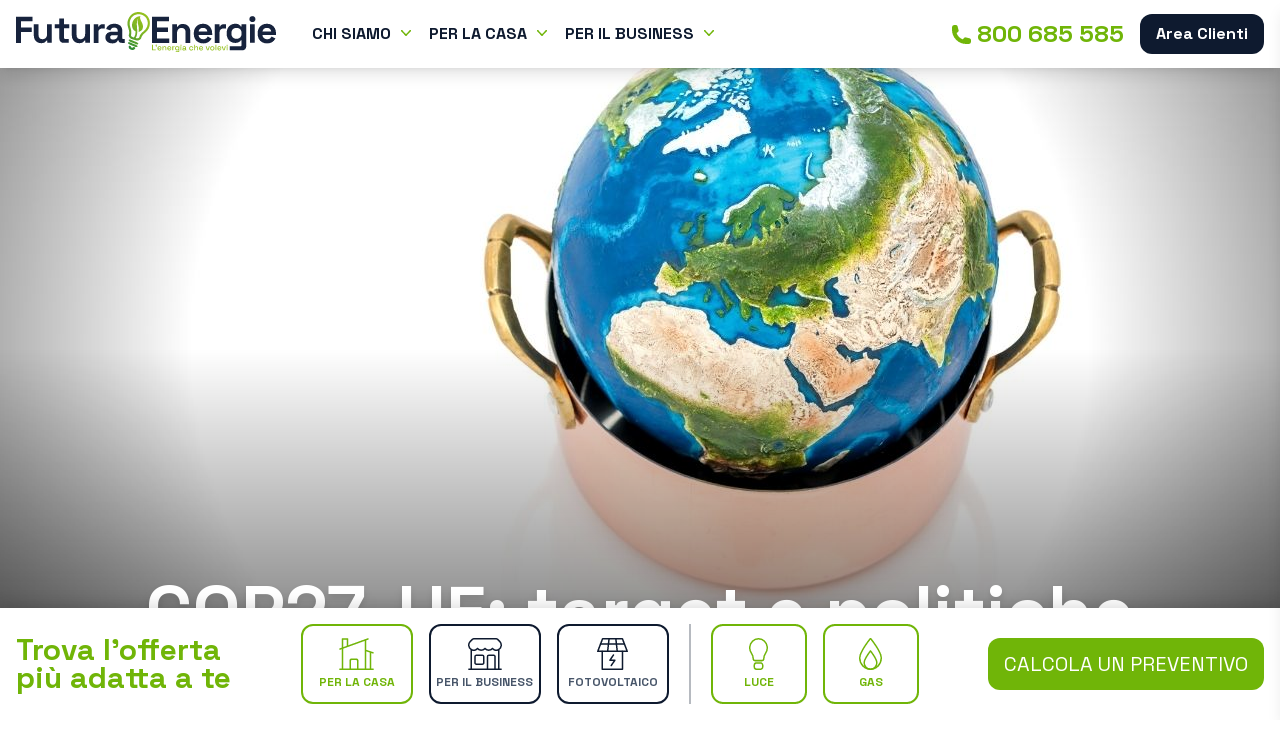

--- FILE ---
content_type: text/html; charset=UTF-8
request_url: https://www.futuraenergie.it/2022/08/27/cop27-ue-target-e-politiche-climatiche-piu-ambiziose/
body_size: 18933
content:
<!doctype html>
<html lang="it-IT">
<head>
	<meta charset="UTF-8">
	<meta name="viewport" content="width=device-width, initial-scale=1">
	<link rel="profile" href="https://gmpg.org/xfn/11">

	<link rel="preconnect" href="https://fonts.googleapis.com">
	<link rel="preconnect" href="https://fonts.gstatic.com" crossorigin>
	<link href="https://fonts.googleapis.com/css2?family=Space+Grotesk:wght@300;400;700&display=swap" rel="stylesheet">

	<link rel="icon" sizes="any" type="image/svg+xml" href="https://www.futuraenergie.it/wp-content/themes/futuraenergie/favicon.svg" />

	<!-- Google Tag Manager -->
	<script>(function(w,d,s,l,i){w[l]=w[l]||[];w[l].push({'gtm.start':
	new Date().getTime(),event:'gtm.js'});var f=d.getElementsByTagName(s)[0],
	j=d.createElement(s),dl=l!='dataLayer'?'&l='+l:'';j.async=true;j.src=
	'https://www.googletagmanager.com/gtm.js?id='+i+dl;f.parentNode.insertBefore(j,f);
	})(window,document,'script','dataLayer','GTM-KM6R6X3');</script>
	<!-- End Google Tag Manager -->

	<meta name='robots' content='index, follow, max-image-preview:large, max-snippet:-1, max-video-preview:-1' />

	<!-- This site is optimized with the Yoast SEO Premium plugin v20.7 (Yoast SEO v22.1) - https://yoast.com/wordpress/plugins/seo/ -->
	<title>COP27, UE: target e politiche climatiche più ambiziose - Futura Energie</title>
	<meta name="description" content="Alla COP27 la UE inviterà i grandi inquinatori a fissare obbiettivi di decarbonizzazione più severi per rispettare gli obbiettivi climatici." />
	<link rel="canonical" href="https://www.futuraenergie.it/2022/08/27/cop27-ue-target-e-politiche-climatiche-piu-ambiziose/" />
	<meta property="og:locale" content="it_IT" />
	<meta property="og:type" content="article" />
	<meta property="og:title" content="COP27, UE: target e politiche climatiche più ambiziose" />
	<meta property="og:description" content="Alla COP27 la UE inviterà i grandi inquinatori a fissare obbiettivi di decarbonizzazione più severi per rispettare gli obbiettivi climatici." />
	<meta property="og:url" content="https://www.futuraenergie.it/2022/08/27/cop27-ue-target-e-politiche-climatiche-piu-ambiziose/" />
	<meta property="og:site_name" content="Futura Energie" />
	<meta property="article:publisher" content="https://www.facebook.com/futuraenergieitalia" />
	<meta property="article:published_time" content="2022-08-27T15:05:18+00:00" />
	<meta property="article:modified_time" content="2022-08-27T15:33:46+00:00" />
	<meta property="og:image" content="https://www.futuraenergie.it/wp-content/uploads/2022/08/riscaldamento_globale_pianeta_pentola.jpg" />
	<meta property="og:image:width" content="1280" />
	<meta property="og:image:height" content="850" />
	<meta property="og:image:type" content="image/jpeg" />
	<meta name="author" content="Maurizio" />
	<meta name="twitter:card" content="summary_large_image" />
	<script type="application/ld+json" class="yoast-schema-graph">{"@context":"https://schema.org","@graph":[{"@type":"Article","@id":"https://www.futuraenergie.it/2022/08/27/cop27-ue-target-e-politiche-climatiche-piu-ambiziose/#article","isPartOf":{"@id":"https://www.futuraenergie.it/2022/08/27/cop27-ue-target-e-politiche-climatiche-piu-ambiziose/"},"author":{"name":"Maurizio","@id":"https://www.futuraenergie.it/#/schema/person/28b1d48acded338586955c7f5305859a"},"headline":"COP27, UE: target e politiche climatiche più ambiziose","datePublished":"2022-08-27T15:05:18+00:00","dateModified":"2022-08-27T15:33:46+00:00","mainEntityOfPage":{"@id":"https://www.futuraenergie.it/2022/08/27/cop27-ue-target-e-politiche-climatiche-piu-ambiziose/"},"wordCount":597,"publisher":{"@id":"https://www.futuraenergie.it/#organization"},"image":{"@id":"https://www.futuraenergie.it/2022/08/27/cop27-ue-target-e-politiche-climatiche-piu-ambiziose/#primaryimage"},"thumbnailUrl":"https://www.futuraenergie.it/wp-content/uploads/2022/08/riscaldamento_globale_pianeta_pentola.jpg","keywords":["COP27","riscaldamento globale"],"inLanguage":"it-IT","copyrightYear":"2022","copyrightHolder":{"@id":"https://www.futuraenergie.it/#organization"}},{"@type":"WebPage","@id":"https://www.futuraenergie.it/2022/08/27/cop27-ue-target-e-politiche-climatiche-piu-ambiziose/","url":"https://www.futuraenergie.it/2022/08/27/cop27-ue-target-e-politiche-climatiche-piu-ambiziose/","name":"COP27, UE: target e politiche climatiche più ambiziose - Futura Energie","isPartOf":{"@id":"https://www.futuraenergie.it/#website"},"primaryImageOfPage":{"@id":"https://www.futuraenergie.it/2022/08/27/cop27-ue-target-e-politiche-climatiche-piu-ambiziose/#primaryimage"},"image":{"@id":"https://www.futuraenergie.it/2022/08/27/cop27-ue-target-e-politiche-climatiche-piu-ambiziose/#primaryimage"},"thumbnailUrl":"https://www.futuraenergie.it/wp-content/uploads/2022/08/riscaldamento_globale_pianeta_pentola.jpg","datePublished":"2022-08-27T15:05:18+00:00","dateModified":"2022-08-27T15:33:46+00:00","description":"Alla COP27 la UE inviterà i grandi inquinatori a fissare obbiettivi di decarbonizzazione più severi per rispettare gli obbiettivi climatici.","breadcrumb":{"@id":"https://www.futuraenergie.it/2022/08/27/cop27-ue-target-e-politiche-climatiche-piu-ambiziose/#breadcrumb"},"inLanguage":"it-IT","potentialAction":[{"@type":"ReadAction","target":["https://www.futuraenergie.it/2022/08/27/cop27-ue-target-e-politiche-climatiche-piu-ambiziose/"]}]},{"@type":"ImageObject","inLanguage":"it-IT","@id":"https://www.futuraenergie.it/2022/08/27/cop27-ue-target-e-politiche-climatiche-piu-ambiziose/#primaryimage","url":"https://www.futuraenergie.it/wp-content/uploads/2022/08/riscaldamento_globale_pianeta_pentola.jpg","contentUrl":"https://www.futuraenergie.it/wp-content/uploads/2022/08/riscaldamento_globale_pianeta_pentola.jpg","width":1280,"height":850,"caption":"COP27, cambiamento climatico, pianeta"},{"@type":"BreadcrumbList","@id":"https://www.futuraenergie.it/2022/08/27/cop27-ue-target-e-politiche-climatiche-piu-ambiziose/#breadcrumb","itemListElement":[{"@type":"ListItem","position":1,"name":"Home","item":"https://www.futuraenergie.it/"},{"@type":"ListItem","position":2,"name":"COP27, UE: target e politiche climatiche più ambiziose"}]},{"@type":"WebSite","@id":"https://www.futuraenergie.it/#website","url":"https://www.futuraenergie.it/","name":"Futura Energie","description":"L&#039;energia che volevi","publisher":{"@id":"https://www.futuraenergie.it/#organization"},"potentialAction":[{"@type":"SearchAction","target":{"@type":"EntryPoint","urlTemplate":"https://www.futuraenergie.it/?s={search_term_string}"},"query-input":"required name=search_term_string"}],"inLanguage":"it-IT"},{"@type":["Organization","Place"],"@id":"https://www.futuraenergie.it/#organization","name":"Futura Energie","url":"https://www.futuraenergie.it/","logo":{"@id":"https://www.futuraenergie.it/2022/08/27/cop27-ue-target-e-politiche-climatiche-piu-ambiziose/#local-main-organization-logo"},"image":{"@id":"https://www.futuraenergie.it/2022/08/27/cop27-ue-target-e-politiche-climatiche-piu-ambiziose/#local-main-organization-logo"},"sameAs":["https://www.facebook.com/futuraenergieitalia","https://www.linkedin.com/company/futura-energie"],"address":{"@id":"https://www.futuraenergie.it/2022/08/27/cop27-ue-target-e-politiche-climatiche-piu-ambiziose/#local-main-place-address"},"telephone":["800685585"],"openingHoursSpecification":[{"@type":"OpeningHoursSpecification","dayOfWeek":["Monday","Tuesday","Wednesday","Thursday","Friday","Saturday","Sunday"],"opens":"09:00","closes":"17:00"}],"email":"info@futuraenergie.it"},{"@type":"Person","@id":"https://www.futuraenergie.it/#/schema/person/28b1d48acded338586955c7f5305859a","name":"Maurizio","image":{"@type":"ImageObject","inLanguage":"it-IT","@id":"https://www.futuraenergie.it/#/schema/person/image/","url":"https://secure.gravatar.com/avatar/270c6fd25f17a1657ae42678bcebcf81f2fae61571b2546ab0560e2853231611?s=96&d=mm&r=g","contentUrl":"https://secure.gravatar.com/avatar/270c6fd25f17a1657ae42678bcebcf81f2fae61571b2546ab0560e2853231611?s=96&d=mm&r=g","caption":"Maurizio"}},{"@type":"PostalAddress","@id":"https://www.futuraenergie.it/2022/08/27/cop27-ue-target-e-politiche-climatiche-piu-ambiziose/#local-main-place-address","streetAddress":"Piazza dei Navigatori 31","addressLocality":"Perugia","postalCode":"06127","addressRegion":"Perugia","addressCountry":"IT"},{"@type":"ImageObject","inLanguage":"it-IT","@id":"https://www.futuraenergie.it/2022/08/27/cop27-ue-target-e-politiche-climatiche-piu-ambiziose/#local-main-organization-logo","url":"https://www.futuraenergie.it/wp-content/uploads/2023/02/Profilo-light.png","contentUrl":"https://www.futuraenergie.it/wp-content/uploads/2023/02/Profilo-light.png","width":2401,"height":2401,"caption":"Futura Energie"}]}</script>
	<meta name="geo.placename" content="Perugia" />
	<meta name="geo.region" content="Italia" />
	<!-- / Yoast SEO Premium plugin. -->


<link rel='dns-prefetch' href='//www.googletagmanager.com' />
<link rel="alternate" title="oEmbed (JSON)" type="application/json+oembed" href="https://www.futuraenergie.it/wp-json/oembed/1.0/embed?url=https%3A%2F%2Fwww.futuraenergie.it%2F2022%2F08%2F27%2Fcop27-ue-target-e-politiche-climatiche-piu-ambiziose%2F" />
<link rel="alternate" title="oEmbed (XML)" type="text/xml+oembed" href="https://www.futuraenergie.it/wp-json/oembed/1.0/embed?url=https%3A%2F%2Fwww.futuraenergie.it%2F2022%2F08%2F27%2Fcop27-ue-target-e-politiche-climatiche-piu-ambiziose%2F&#038;format=xml" />
		<!-- This site uses the Google Analytics by ExactMetrics plugin v7.15.3 - Using Analytics tracking - https://www.exactmetrics.com/ -->
							<script src="//www.googletagmanager.com/gtag/js?id=G-10ENHKFMTK"  data-cfasync="false" data-wpfc-render="false" async></script>
			<script data-cfasync="false" data-wpfc-render="false">
				var em_version = '7.15.3';
				var em_track_user = true;
				var em_no_track_reason = '';
				
								var disableStrs = [
										'ga-disable-G-10ENHKFMTK',
															'ga-disable-UA-49384791-14',
									];

				/* Function to detect opted out users */
				function __gtagTrackerIsOptedOut() {
					for (var index = 0; index < disableStrs.length; index++) {
						if (document.cookie.indexOf(disableStrs[index] + '=true') > -1) {
							return true;
						}
					}

					return false;
				}

				/* Disable tracking if the opt-out cookie exists. */
				if (__gtagTrackerIsOptedOut()) {
					for (var index = 0; index < disableStrs.length; index++) {
						window[disableStrs[index]] = true;
					}
				}

				/* Opt-out function */
				function __gtagTrackerOptout() {
					for (var index = 0; index < disableStrs.length; index++) {
						document.cookie = disableStrs[index] + '=true; expires=Thu, 31 Dec 2099 23:59:59 UTC; path=/';
						window[disableStrs[index]] = true;
					}
				}

				if ('undefined' === typeof gaOptout) {
					function gaOptout() {
						__gtagTrackerOptout();
					}
				}
								window.dataLayer = window.dataLayer || [];

				window.ExactMetricsDualTracker = {
					helpers: {},
					trackers: {},
				};
				if (em_track_user) {
					function __gtagDataLayer() {
						dataLayer.push(arguments);
					}

					function __gtagTracker(type, name, parameters) {
						if (!parameters) {
							parameters = {};
						}

						if (parameters.send_to) {
							__gtagDataLayer.apply(null, arguments);
							return;
						}

						if (type === 'event') {
														parameters.send_to = exactmetrics_frontend.v4_id;
							var hookName = name;
							if (typeof parameters['event_category'] !== 'undefined') {
								hookName = parameters['event_category'] + ':' + name;
							}

							if (typeof ExactMetricsDualTracker.trackers[hookName] !== 'undefined') {
								ExactMetricsDualTracker.trackers[hookName](parameters);
							} else {
								__gtagDataLayer('event', name, parameters);
							}
							
														parameters.send_to = exactmetrics_frontend.ua;
							__gtagDataLayer(type, name, parameters);
													} else {
							__gtagDataLayer.apply(null, arguments);
						}
					}

					__gtagTracker('js', new Date());
					__gtagTracker('set', {
						'developer_id.dNDMyYj': true,
											});
										__gtagTracker('config', 'G-10ENHKFMTK', {"forceSSL":"true","page_path":location.pathname + location.search + location.hash} );
															__gtagTracker('config', 'UA-49384791-14', {"forceSSL":"true","page_path":location.pathname + location.search + location.hash} );
										window.gtag = __gtagTracker;										(function () {
						/* https://developers.google.com/analytics/devguides/collection/analyticsjs/ */
						/* ga and __gaTracker compatibility shim. */
						var noopfn = function () {
							return null;
						};
						var newtracker = function () {
							return new Tracker();
						};
						var Tracker = function () {
							return null;
						};
						var p = Tracker.prototype;
						p.get = noopfn;
						p.set = noopfn;
						p.send = function () {
							var args = Array.prototype.slice.call(arguments);
							args.unshift('send');
							__gaTracker.apply(null, args);
						};
						var __gaTracker = function () {
							var len = arguments.length;
							if (len === 0) {
								return;
							}
							var f = arguments[len - 1];
							if (typeof f !== 'object' || f === null || typeof f.hitCallback !== 'function') {
								if ('send' === arguments[0]) {
									var hitConverted, hitObject = false, action;
									if ('event' === arguments[1]) {
										if ('undefined' !== typeof arguments[3]) {
											hitObject = {
												'eventAction': arguments[3],
												'eventCategory': arguments[2],
												'eventLabel': arguments[4],
												'value': arguments[5] ? arguments[5] : 1,
											}
										}
									}
									if ('pageview' === arguments[1]) {
										if ('undefined' !== typeof arguments[2]) {
											hitObject = {
												'eventAction': 'page_view',
												'page_path': arguments[2],
											}
										}
									}
									if (typeof arguments[2] === 'object') {
										hitObject = arguments[2];
									}
									if (typeof arguments[5] === 'object') {
										Object.assign(hitObject, arguments[5]);
									}
									if ('undefined' !== typeof arguments[1].hitType) {
										hitObject = arguments[1];
										if ('pageview' === hitObject.hitType) {
											hitObject.eventAction = 'page_view';
										}
									}
									if (hitObject) {
										action = 'timing' === arguments[1].hitType ? 'timing_complete' : hitObject.eventAction;
										hitConverted = mapArgs(hitObject);
										__gtagTracker('event', action, hitConverted);
									}
								}
								return;
							}

							function mapArgs(args) {
								var arg, hit = {};
								var gaMap = {
									'eventCategory': 'event_category',
									'eventAction': 'event_action',
									'eventLabel': 'event_label',
									'eventValue': 'event_value',
									'nonInteraction': 'non_interaction',
									'timingCategory': 'event_category',
									'timingVar': 'name',
									'timingValue': 'value',
									'timingLabel': 'event_label',
									'page': 'page_path',
									'location': 'page_location',
									'title': 'page_title',
								};
								for (arg in args) {
																		if (!(!args.hasOwnProperty(arg) || !gaMap.hasOwnProperty(arg))) {
										hit[gaMap[arg]] = args[arg];
									} else {
										hit[arg] = args[arg];
									}
								}
								return hit;
							}

							try {
								f.hitCallback();
							} catch (ex) {
							}
						};
						__gaTracker.create = newtracker;
						__gaTracker.getByName = newtracker;
						__gaTracker.getAll = function () {
							return [];
						};
						__gaTracker.remove = noopfn;
						__gaTracker.loaded = true;
						window['__gaTracker'] = __gaTracker;
					})();
									} else {
										console.log("");
					(function () {
						function __gtagTracker() {
							return null;
						}

						window['__gtagTracker'] = __gtagTracker;
						window['gtag'] = __gtagTracker;
					})();
									}
			</script>
				<!-- / Google Analytics by ExactMetrics -->
		<style id='wp-img-auto-sizes-contain-inline-css'>
img:is([sizes=auto i],[sizes^="auto," i]){contain-intrinsic-size:3000px 1500px}
/*# sourceURL=wp-img-auto-sizes-contain-inline-css */
</style>
<style id='wp-emoji-styles-inline-css'>

	img.wp-smiley, img.emoji {
		display: inline !important;
		border: none !important;
		box-shadow: none !important;
		height: 1em !important;
		width: 1em !important;
		margin: 0 0.07em !important;
		vertical-align: -0.1em !important;
		background: none !important;
		padding: 0 !important;
	}
/*# sourceURL=wp-emoji-styles-inline-css */
</style>
<style id='wp-block-library-inline-css'>
:root{--wp-block-synced-color:#7a00df;--wp-block-synced-color--rgb:122,0,223;--wp-bound-block-color:var(--wp-block-synced-color);--wp-editor-canvas-background:#ddd;--wp-admin-theme-color:#007cba;--wp-admin-theme-color--rgb:0,124,186;--wp-admin-theme-color-darker-10:#006ba1;--wp-admin-theme-color-darker-10--rgb:0,107,160.5;--wp-admin-theme-color-darker-20:#005a87;--wp-admin-theme-color-darker-20--rgb:0,90,135;--wp-admin-border-width-focus:2px}@media (min-resolution:192dpi){:root{--wp-admin-border-width-focus:1.5px}}.wp-element-button{cursor:pointer}:root .has-very-light-gray-background-color{background-color:#eee}:root .has-very-dark-gray-background-color{background-color:#313131}:root .has-very-light-gray-color{color:#eee}:root .has-very-dark-gray-color{color:#313131}:root .has-vivid-green-cyan-to-vivid-cyan-blue-gradient-background{background:linear-gradient(135deg,#00d084,#0693e3)}:root .has-purple-crush-gradient-background{background:linear-gradient(135deg,#34e2e4,#4721fb 50%,#ab1dfe)}:root .has-hazy-dawn-gradient-background{background:linear-gradient(135deg,#faaca8,#dad0ec)}:root .has-subdued-olive-gradient-background{background:linear-gradient(135deg,#fafae1,#67a671)}:root .has-atomic-cream-gradient-background{background:linear-gradient(135deg,#fdd79a,#004a59)}:root .has-nightshade-gradient-background{background:linear-gradient(135deg,#330968,#31cdcf)}:root .has-midnight-gradient-background{background:linear-gradient(135deg,#020381,#2874fc)}:root{--wp--preset--font-size--normal:16px;--wp--preset--font-size--huge:42px}.has-regular-font-size{font-size:1em}.has-larger-font-size{font-size:2.625em}.has-normal-font-size{font-size:var(--wp--preset--font-size--normal)}.has-huge-font-size{font-size:var(--wp--preset--font-size--huge)}.has-text-align-center{text-align:center}.has-text-align-left{text-align:left}.has-text-align-right{text-align:right}.has-fit-text{white-space:nowrap!important}#end-resizable-editor-section{display:none}.aligncenter{clear:both}.items-justified-left{justify-content:flex-start}.items-justified-center{justify-content:center}.items-justified-right{justify-content:flex-end}.items-justified-space-between{justify-content:space-between}.screen-reader-text{border:0;clip-path:inset(50%);height:1px;margin:-1px;overflow:hidden;padding:0;position:absolute;width:1px;word-wrap:normal!important}.screen-reader-text:focus{background-color:#ddd;clip-path:none;color:#444;display:block;font-size:1em;height:auto;left:5px;line-height:normal;padding:15px 23px 14px;text-decoration:none;top:5px;width:auto;z-index:100000}html :where(.has-border-color){border-style:solid}html :where([style*=border-top-color]){border-top-style:solid}html :where([style*=border-right-color]){border-right-style:solid}html :where([style*=border-bottom-color]){border-bottom-style:solid}html :where([style*=border-left-color]){border-left-style:solid}html :where([style*=border-width]){border-style:solid}html :where([style*=border-top-width]){border-top-style:solid}html :where([style*=border-right-width]){border-right-style:solid}html :where([style*=border-bottom-width]){border-bottom-style:solid}html :where([style*=border-left-width]){border-left-style:solid}html :where(img[class*=wp-image-]){height:auto;max-width:100%}:where(figure){margin:0 0 1em}html :where(.is-position-sticky){--wp-admin--admin-bar--position-offset:var(--wp-admin--admin-bar--height,0px)}@media screen and (max-width:600px){html :where(.is-position-sticky){--wp-admin--admin-bar--position-offset:0px}}

/*# sourceURL=wp-block-library-inline-css */
</style><style id='wp-block-heading-inline-css'>
h1:where(.wp-block-heading).has-background,h2:where(.wp-block-heading).has-background,h3:where(.wp-block-heading).has-background,h4:where(.wp-block-heading).has-background,h5:where(.wp-block-heading).has-background,h6:where(.wp-block-heading).has-background{padding:1.25em 2.375em}h1.has-text-align-left[style*=writing-mode]:where([style*=vertical-lr]),h1.has-text-align-right[style*=writing-mode]:where([style*=vertical-rl]),h2.has-text-align-left[style*=writing-mode]:where([style*=vertical-lr]),h2.has-text-align-right[style*=writing-mode]:where([style*=vertical-rl]),h3.has-text-align-left[style*=writing-mode]:where([style*=vertical-lr]),h3.has-text-align-right[style*=writing-mode]:where([style*=vertical-rl]),h4.has-text-align-left[style*=writing-mode]:where([style*=vertical-lr]),h4.has-text-align-right[style*=writing-mode]:where([style*=vertical-rl]),h5.has-text-align-left[style*=writing-mode]:where([style*=vertical-lr]),h5.has-text-align-right[style*=writing-mode]:where([style*=vertical-rl]),h6.has-text-align-left[style*=writing-mode]:where([style*=vertical-lr]),h6.has-text-align-right[style*=writing-mode]:where([style*=vertical-rl]){rotate:180deg}
/*# sourceURL=https://www.futuraenergie.it/wp-includes/blocks/heading/style.min.css */
</style>
<style id='wp-block-list-inline-css'>
ol,ul{box-sizing:border-box}:root :where(.wp-block-list.has-background){padding:1.25em 2.375em}
/*# sourceURL=https://www.futuraenergie.it/wp-includes/blocks/list/style.min.css */
</style>
<style id='wp-block-paragraph-inline-css'>
.is-small-text{font-size:.875em}.is-regular-text{font-size:1em}.is-large-text{font-size:2.25em}.is-larger-text{font-size:3em}.has-drop-cap:not(:focus):first-letter{float:left;font-size:8.4em;font-style:normal;font-weight:100;line-height:.68;margin:.05em .1em 0 0;text-transform:uppercase}body.rtl .has-drop-cap:not(:focus):first-letter{float:none;margin-left:.1em}p.has-drop-cap.has-background{overflow:hidden}:root :where(p.has-background){padding:1.25em 2.375em}:where(p.has-text-color:not(.has-link-color)) a{color:inherit}p.has-text-align-left[style*="writing-mode:vertical-lr"],p.has-text-align-right[style*="writing-mode:vertical-rl"]{rotate:180deg}
/*# sourceURL=https://www.futuraenergie.it/wp-includes/blocks/paragraph/style.min.css */
</style>
<style id='global-styles-inline-css'>
:root{--wp--preset--aspect-ratio--square: 1;--wp--preset--aspect-ratio--4-3: 4/3;--wp--preset--aspect-ratio--3-4: 3/4;--wp--preset--aspect-ratio--3-2: 3/2;--wp--preset--aspect-ratio--2-3: 2/3;--wp--preset--aspect-ratio--16-9: 16/9;--wp--preset--aspect-ratio--9-16: 9/16;--wp--preset--color--black: #000000;--wp--preset--color--cyan-bluish-gray: #abb8c3;--wp--preset--color--white: #ffffff;--wp--preset--color--pale-pink: #f78da7;--wp--preset--color--vivid-red: #cf2e2e;--wp--preset--color--luminous-vivid-orange: #ff6900;--wp--preset--color--luminous-vivid-amber: #fcb900;--wp--preset--color--light-green-cyan: #7bdcb5;--wp--preset--color--vivid-green-cyan: #00d084;--wp--preset--color--pale-cyan-blue: #8ed1fc;--wp--preset--color--vivid-cyan-blue: #0693e3;--wp--preset--color--vivid-purple: #9b51e0;--wp--preset--gradient--vivid-cyan-blue-to-vivid-purple: linear-gradient(135deg,rgb(6,147,227) 0%,rgb(155,81,224) 100%);--wp--preset--gradient--light-green-cyan-to-vivid-green-cyan: linear-gradient(135deg,rgb(122,220,180) 0%,rgb(0,208,130) 100%);--wp--preset--gradient--luminous-vivid-amber-to-luminous-vivid-orange: linear-gradient(135deg,rgb(252,185,0) 0%,rgb(255,105,0) 100%);--wp--preset--gradient--luminous-vivid-orange-to-vivid-red: linear-gradient(135deg,rgb(255,105,0) 0%,rgb(207,46,46) 100%);--wp--preset--gradient--very-light-gray-to-cyan-bluish-gray: linear-gradient(135deg,rgb(238,238,238) 0%,rgb(169,184,195) 100%);--wp--preset--gradient--cool-to-warm-spectrum: linear-gradient(135deg,rgb(74,234,220) 0%,rgb(151,120,209) 20%,rgb(207,42,186) 40%,rgb(238,44,130) 60%,rgb(251,105,98) 80%,rgb(254,248,76) 100%);--wp--preset--gradient--blush-light-purple: linear-gradient(135deg,rgb(255,206,236) 0%,rgb(152,150,240) 100%);--wp--preset--gradient--blush-bordeaux: linear-gradient(135deg,rgb(254,205,165) 0%,rgb(254,45,45) 50%,rgb(107,0,62) 100%);--wp--preset--gradient--luminous-dusk: linear-gradient(135deg,rgb(255,203,112) 0%,rgb(199,81,192) 50%,rgb(65,88,208) 100%);--wp--preset--gradient--pale-ocean: linear-gradient(135deg,rgb(255,245,203) 0%,rgb(182,227,212) 50%,rgb(51,167,181) 100%);--wp--preset--gradient--electric-grass: linear-gradient(135deg,rgb(202,248,128) 0%,rgb(113,206,126) 100%);--wp--preset--gradient--midnight: linear-gradient(135deg,rgb(2,3,129) 0%,rgb(40,116,252) 100%);--wp--preset--font-size--small: 13px;--wp--preset--font-size--medium: 20px;--wp--preset--font-size--large: 36px;--wp--preset--font-size--x-large: 42px;--wp--preset--spacing--20: 0.44rem;--wp--preset--spacing--30: 0.67rem;--wp--preset--spacing--40: 1rem;--wp--preset--spacing--50: 1.5rem;--wp--preset--spacing--60: 2.25rem;--wp--preset--spacing--70: 3.38rem;--wp--preset--spacing--80: 5.06rem;--wp--preset--shadow--natural: 6px 6px 9px rgba(0, 0, 0, 0.2);--wp--preset--shadow--deep: 12px 12px 50px rgba(0, 0, 0, 0.4);--wp--preset--shadow--sharp: 6px 6px 0px rgba(0, 0, 0, 0.2);--wp--preset--shadow--outlined: 6px 6px 0px -3px rgb(255, 255, 255), 6px 6px rgb(0, 0, 0);--wp--preset--shadow--crisp: 6px 6px 0px rgb(0, 0, 0);}:where(.is-layout-flex){gap: 0.5em;}:where(.is-layout-grid){gap: 0.5em;}body .is-layout-flex{display: flex;}.is-layout-flex{flex-wrap: wrap;align-items: center;}.is-layout-flex > :is(*, div){margin: 0;}body .is-layout-grid{display: grid;}.is-layout-grid > :is(*, div){margin: 0;}:where(.wp-block-columns.is-layout-flex){gap: 2em;}:where(.wp-block-columns.is-layout-grid){gap: 2em;}:where(.wp-block-post-template.is-layout-flex){gap: 1.25em;}:where(.wp-block-post-template.is-layout-grid){gap: 1.25em;}.has-black-color{color: var(--wp--preset--color--black) !important;}.has-cyan-bluish-gray-color{color: var(--wp--preset--color--cyan-bluish-gray) !important;}.has-white-color{color: var(--wp--preset--color--white) !important;}.has-pale-pink-color{color: var(--wp--preset--color--pale-pink) !important;}.has-vivid-red-color{color: var(--wp--preset--color--vivid-red) !important;}.has-luminous-vivid-orange-color{color: var(--wp--preset--color--luminous-vivid-orange) !important;}.has-luminous-vivid-amber-color{color: var(--wp--preset--color--luminous-vivid-amber) !important;}.has-light-green-cyan-color{color: var(--wp--preset--color--light-green-cyan) !important;}.has-vivid-green-cyan-color{color: var(--wp--preset--color--vivid-green-cyan) !important;}.has-pale-cyan-blue-color{color: var(--wp--preset--color--pale-cyan-blue) !important;}.has-vivid-cyan-blue-color{color: var(--wp--preset--color--vivid-cyan-blue) !important;}.has-vivid-purple-color{color: var(--wp--preset--color--vivid-purple) !important;}.has-black-background-color{background-color: var(--wp--preset--color--black) !important;}.has-cyan-bluish-gray-background-color{background-color: var(--wp--preset--color--cyan-bluish-gray) !important;}.has-white-background-color{background-color: var(--wp--preset--color--white) !important;}.has-pale-pink-background-color{background-color: var(--wp--preset--color--pale-pink) !important;}.has-vivid-red-background-color{background-color: var(--wp--preset--color--vivid-red) !important;}.has-luminous-vivid-orange-background-color{background-color: var(--wp--preset--color--luminous-vivid-orange) !important;}.has-luminous-vivid-amber-background-color{background-color: var(--wp--preset--color--luminous-vivid-amber) !important;}.has-light-green-cyan-background-color{background-color: var(--wp--preset--color--light-green-cyan) !important;}.has-vivid-green-cyan-background-color{background-color: var(--wp--preset--color--vivid-green-cyan) !important;}.has-pale-cyan-blue-background-color{background-color: var(--wp--preset--color--pale-cyan-blue) !important;}.has-vivid-cyan-blue-background-color{background-color: var(--wp--preset--color--vivid-cyan-blue) !important;}.has-vivid-purple-background-color{background-color: var(--wp--preset--color--vivid-purple) !important;}.has-black-border-color{border-color: var(--wp--preset--color--black) !important;}.has-cyan-bluish-gray-border-color{border-color: var(--wp--preset--color--cyan-bluish-gray) !important;}.has-white-border-color{border-color: var(--wp--preset--color--white) !important;}.has-pale-pink-border-color{border-color: var(--wp--preset--color--pale-pink) !important;}.has-vivid-red-border-color{border-color: var(--wp--preset--color--vivid-red) !important;}.has-luminous-vivid-orange-border-color{border-color: var(--wp--preset--color--luminous-vivid-orange) !important;}.has-luminous-vivid-amber-border-color{border-color: var(--wp--preset--color--luminous-vivid-amber) !important;}.has-light-green-cyan-border-color{border-color: var(--wp--preset--color--light-green-cyan) !important;}.has-vivid-green-cyan-border-color{border-color: var(--wp--preset--color--vivid-green-cyan) !important;}.has-pale-cyan-blue-border-color{border-color: var(--wp--preset--color--pale-cyan-blue) !important;}.has-vivid-cyan-blue-border-color{border-color: var(--wp--preset--color--vivid-cyan-blue) !important;}.has-vivid-purple-border-color{border-color: var(--wp--preset--color--vivid-purple) !important;}.has-vivid-cyan-blue-to-vivid-purple-gradient-background{background: var(--wp--preset--gradient--vivid-cyan-blue-to-vivid-purple) !important;}.has-light-green-cyan-to-vivid-green-cyan-gradient-background{background: var(--wp--preset--gradient--light-green-cyan-to-vivid-green-cyan) !important;}.has-luminous-vivid-amber-to-luminous-vivid-orange-gradient-background{background: var(--wp--preset--gradient--luminous-vivid-amber-to-luminous-vivid-orange) !important;}.has-luminous-vivid-orange-to-vivid-red-gradient-background{background: var(--wp--preset--gradient--luminous-vivid-orange-to-vivid-red) !important;}.has-very-light-gray-to-cyan-bluish-gray-gradient-background{background: var(--wp--preset--gradient--very-light-gray-to-cyan-bluish-gray) !important;}.has-cool-to-warm-spectrum-gradient-background{background: var(--wp--preset--gradient--cool-to-warm-spectrum) !important;}.has-blush-light-purple-gradient-background{background: var(--wp--preset--gradient--blush-light-purple) !important;}.has-blush-bordeaux-gradient-background{background: var(--wp--preset--gradient--blush-bordeaux) !important;}.has-luminous-dusk-gradient-background{background: var(--wp--preset--gradient--luminous-dusk) !important;}.has-pale-ocean-gradient-background{background: var(--wp--preset--gradient--pale-ocean) !important;}.has-electric-grass-gradient-background{background: var(--wp--preset--gradient--electric-grass) !important;}.has-midnight-gradient-background{background: var(--wp--preset--gradient--midnight) !important;}.has-small-font-size{font-size: var(--wp--preset--font-size--small) !important;}.has-medium-font-size{font-size: var(--wp--preset--font-size--medium) !important;}.has-large-font-size{font-size: var(--wp--preset--font-size--large) !important;}.has-x-large-font-size{font-size: var(--wp--preset--font-size--x-large) !important;}
/*# sourceURL=global-styles-inline-css */
</style>

<style id='classic-theme-styles-inline-css'>
/*! This file is auto-generated */
.wp-block-button__link{color:#fff;background-color:#32373c;border-radius:9999px;box-shadow:none;text-decoration:none;padding:calc(.667em + 2px) calc(1.333em + 2px);font-size:1.125em}.wp-block-file__button{background:#32373c;color:#fff;text-decoration:none}
/*# sourceURL=/wp-includes/css/classic-themes.min.css */
</style>
<link rel='stylesheet' id='contact-form-7-css' href='https://www.futuraenergie.it/wp-content/plugins/contact-form-7/includes/css/styles.css?ver=5.9.2' media='all' />
<link rel='stylesheet' id='fe-style-css' href='https://www.futuraenergie.it/wp-content/themes/futuraenergie/dist/main.css?ver=1.0.2' media='all' />
<script src="https://www.futuraenergie.it/wp-content/plugins/google-analytics-dashboard-for-wp/assets/js/frontend-gtag.min.js?ver=7.15.3" id="exactmetrics-frontend-script-js"></script>
<script data-cfasync="false" data-wpfc-render="false" id='exactmetrics-frontend-script-js-extra'>var exactmetrics_frontend = {"js_events_tracking":"true","download_extensions":"zip,mp3,mpeg,pdf,docx,pptx,xlsx,rar","inbound_paths":"[{\"path\":\"\\\/go\\\/\",\"label\":\"affiliate\"},{\"path\":\"\\\/recommend\\\/\",\"label\":\"affiliate\"},{\"path\":\"\\\/out\\\/\",\"label\":\"Affiliate\"}]","home_url":"https:\/\/www.futuraenergie.it","hash_tracking":"true","ua":"UA-49384791-14","v4_id":"G-10ENHKFMTK"};</script>
<link rel="https://api.w.org/" href="https://www.futuraenergie.it/wp-json/" /><link rel="alternate" title="JSON" type="application/json" href="https://www.futuraenergie.it/wp-json/wp/v2/posts/6079" /><link rel="EditURI" type="application/rsd+xml" title="RSD" href="https://www.futuraenergie.it/xmlrpc.php?rsd" />
<meta name="generator" content="WordPress 6.9" />
<link rel='shortlink' href='https://www.futuraenergie.it/?p=6079' />
		<meta property="fb:pages" content="223145408312150" />
					<meta property="ia:markup_url" content="https://www.futuraenergie.it/2022/08/27/cop27-ue-target-e-politiche-climatiche-piu-ambiziose/?ia_markup=1" />
			<meta name="generator" content="Site Kit by Google 1.99.0" /><style>[class*=" icon-oc-"],[class^=icon-oc-]{speak:none;font-style:normal;font-weight:400;font-variant:normal;text-transform:none;line-height:1;-webkit-font-smoothing:antialiased;-moz-osx-font-smoothing:grayscale}.icon-oc-one-com-white-32px-fill:before{content:"901"}.icon-oc-one-com:before{content:"900"}#one-com-icon,.toplevel_page_onecom-wp .wp-menu-image{speak:none;display:flex;align-items:center;justify-content:center;text-transform:none;line-height:1;-webkit-font-smoothing:antialiased;-moz-osx-font-smoothing:grayscale}.onecom-wp-admin-bar-item>a,.toplevel_page_onecom-wp>.wp-menu-name{font-size:16px;font-weight:400;line-height:1}.toplevel_page_onecom-wp>.wp-menu-name img{width:69px;height:9px;}.wp-submenu-wrap.wp-submenu>.wp-submenu-head>img{width:88px;height:auto}.onecom-wp-admin-bar-item>a img{height:7px!important}.onecom-wp-admin-bar-item>a img,.toplevel_page_onecom-wp>.wp-menu-name img{opacity:.8}.onecom-wp-admin-bar-item.hover>a img,.toplevel_page_onecom-wp.wp-has-current-submenu>.wp-menu-name img,li.opensub>a.toplevel_page_onecom-wp>.wp-menu-name img{opacity:1}#one-com-icon:before,.onecom-wp-admin-bar-item>a:before,.toplevel_page_onecom-wp>.wp-menu-image:before{content:'';position:static!important;background-color:rgba(240,245,250,.4);border-radius:102px;width:18px;height:18px;padding:0!important}.onecom-wp-admin-bar-item>a:before{width:14px;height:14px}.onecom-wp-admin-bar-item.hover>a:before,.toplevel_page_onecom-wp.opensub>a>.wp-menu-image:before,.toplevel_page_onecom-wp.wp-has-current-submenu>.wp-menu-image:before{background-color:#76b82a}.onecom-wp-admin-bar-item>a{display:inline-flex!important;align-items:center;justify-content:center}#one-com-logo-wrapper{font-size:4em}#one-com-icon{vertical-align:middle}.imagify-welcome{display:none !important;}</style>
<!-- Meta Pixel Code -->
<script type='text/javascript'>
!function(f,b,e,v,n,t,s){if(f.fbq)return;n=f.fbq=function(){n.callMethod?
n.callMethod.apply(n,arguments):n.queue.push(arguments)};if(!f._fbq)f._fbq=n;
n.push=n;n.loaded=!0;n.version='2.0';n.queue=[];t=b.createElement(e);t.async=!0;
t.src=v;s=b.getElementsByTagName(e)[0];s.parentNode.insertBefore(t,s)}(window,
document,'script','https://connect.facebook.net/en_US/fbevents.js?v=next');
</script>
<!-- End Meta Pixel Code -->

      <script type='text/javascript'>
        var url = window.location.href + '?ob=open-bridge';
        fbq('set', 'openbridge', '225831111863784', url);
      </script>
    <script type='text/javascript'>fbq('init', '225831111863784', {}, {
    "agent": "wordpress-6.9-3.0.10"
})</script><script type='text/javascript'>
    fbq('track', 'PageView', []);
  </script>
<!-- Meta Pixel Code -->
<noscript>
<img height="1" width="1" style="display:none" alt="fbpx"
src="https://www.facebook.com/tr?id=225831111863784&ev=PageView&noscript=1" />
</noscript>
<!-- End Meta Pixel Code -->

<!-- Snippet Google Tag Manager aggiunto da Site Kit -->
<script>
			( function( w, d, s, l, i ) {
				w[l] = w[l] || [];
				w[l].push( {'gtm.start': new Date().getTime(), event: 'gtm.js'} );
				var f = d.getElementsByTagName( s )[0],
					j = d.createElement( s ), dl = l != 'dataLayer' ? '&l=' + l : '';
				j.async = true;
				j.src = 'https://www.googletagmanager.com/gtm.js?id=' + i + dl;
				f.parentNode.insertBefore( j, f );
			} )( window, document, 'script', 'dataLayer', 'GTM-T3PM7VG' );
			
</script>

<!-- Termina lo snippet Google Tag Manager aggiunto da Site Kit -->

	</head>

<body class="wp-singular post-template-default single single-post postid-6079 single-format-standard wp-theme-futuraenergie">
<!-- Google Tag Manager (noscript) -->
<noscript><iframe src="https://www.googletagmanager.com/ns.html?id=GTM-KM6R6X3"
height="0" width="0" style="display:none;visibility:hidden"></iframe></noscript>
<!-- End Google Tag Manager (noscript) -->
		<!-- Snippet Google Tag Manager (noscript) aggiunto da Site Kit -->
		<noscript>
			<iframe src="https://www.googletagmanager.com/ns.html?id=GTM-T3PM7VG" height="0" width="0" style="display:none;visibility:hidden"></iframe>
		</noscript>
		<!-- Termina lo snippet Google Tag Manager (noscript) aggiunto da Site Kit -->
		
<header class="w-full fixed z-30 bg-white/90 backdrop-blur-lg shadow-lg px-4 py-2">
	<div class="w-full flex flex-wrap justify-between items-center">

		<div class="w-full lg:w-auto flex flex-wrap justify-between lg:justify-start items-center">
			<a href="https://www.futuraenergie.it">
				<img src="https://www.futuraenergie.it/wp-content/themes/futuraenergie/img/logo-futura-energie.svg" alt="Futura Energie" width="260" height="40" class="lg:-mt-1 lg:py-2">
			</a>
			<nav class="main-menu ml-2 xl:ml-6 font-bold text-blue hidden lg:block">
				<ul class="flex gap-1 xl:gap-4">
					<li>
						<a href="#" class="uppercase">
							<span>Chi Siamo</span>
						</a>
						<div class="submenu-wrapper">
							<div class="container flex flex-wrap justify-around">
								<div class="w-1/5">
									<a href="https://www.futuraenergie.it/chi-siamo/">
										<div class="flex flex-wrap items-center py-3">
											<p class="text-2xl pl-4 hover:underline underline-offset-2">Futura Energie</p>
										</div>
									</a>
									<a href="https://www.futuraenergie.it/blog/">
										<div class="flex flex-wrap items-center py-3">
											<p class="text-2xl pl-4 hover:underline underline-offset-2">Blog</p>
										</div>
									</a>
									<a href="https://www.futuraenergie.it/contatti/">
										<div class="flex flex-wrap items-center py-3">
											<p class="text-2xl pl-4 hover:underline underline-offset-2">Contatti</p>
										</div>
									</a>
								</div>

								<div class="w-1/5">
									<!-- <a href="https://www.futuraenergie.it/2023/01/28/economia-circolare-italia-prima-in-europa-per-riciclaggio-dei-rifiuti/economia_circolare_riciclaggio/">
										<div class="flex flex-wrap items-center pt-4 py-2">
											<p class="text-xl hover:underline underline-offset-2">
												Diventa Partner
											</p>
										</div>
									</a> -->
									<a href="https://www.futuraenergie.it/lavora-con-noi/">
										<div class="flex flex-wrap items-center pt-4 py-2">
											<p class="text-xl hover:underline underline-offset-2">
												Lavora con noi 
											</p>
										</div>
									</a>
								</div>

								<div class="w-2/5 submenu-cta">
									<h3 class="text-white text-xl mb-2">Chiamaci Gratis</h3>
									<p class="text-4xl">
										<a href="#" class="hover:underline">800 685 585</a>
									</p>
									<p>
										<a class="preventivo-btn" data-open="modalPreventivo">
											<span class="bg-white text-blue px-4 py-3 mt-4 inline-block uppercase rounded-lg">Calcola un preventivo</span>
										</a>
									</p>
								</div>
							</div>
						</div>
					</li>
					<li>
						<a href="#" class="uppercase">
							<span>Per la Casa</span>
						</a>
						<div class="submenu-wrapper">
							<div class="container flex flex-wrap justify-around">
								<div class="w-1/5">
									<a href="https://www.futuraenergie.it/offerte-luce-casa/">
										<div class="flex flex-wrap items-center py-3">
											<img src="https://www.futuraenergie.it/wp-content/themes/futuraenergie/img/icon-luce-casa-cerchio.svg" width="42" height="42" alt="">
											<p class="text-2xl pl-4 hover:underline underline-offset-2">
												Offerte Luce
												<span class="block font-normal uppercase text-sm -mt-1">per la casa</span>
											</p>
										</div>
									</a>
									<a href="https://www.futuraenergie.it/offerte-gas-casa/">
										<div class="flex flex-wrap items-center py-3">
											<img src="https://www.futuraenergie.it/wp-content/themes/futuraenergie/img/icon-gas-casa-cerchio.svg" width="42" height="42" alt="">
											<p class="text-2xl pl-4 hover:underline underline-offset-2">
												Offerte Gas 
												<span class="block font-normal uppercase text-sm -mt-1">per la casa</span>
											</p>
										</div>
									</a>
									<a href="https://futuragreenpower.com" target="_blank">
										<div class="flex items-center py-3">
											<img src="https://www.futuraenergie.it/wp-content/themes/futuraenergie/img/icon-ftv-casa-cerchio.svg" width="42" height="42" alt="">
											<p class="text-2xl pl-4 hover:underline underline-offset-2">Impianti Fotovoltaici</p>
										</div>
									</a>
								</div>
								<div class="w-1/5">
									<!-- <a href="">
										<div class="flex flex-wrap items-center pt-4 py-2">
											<p class="text-xl hover:underline underline-offset-2">
												Voltura
											</p>
										</div>
									</a>
									<a href="https://www.futuraenergie.it/?p=6416">
										<div class="flex flex-wrap items-center py-2">
											<p class="text-xl hover:underline underline-offset-2">
												Subentro 
											</p>
										</div>
									</a> -->
								</div>

								<div class="w-2/5 submenu-cta">
									<h3 class="text-white text-xl mb-2">Chiamaci Gratis</h3>
									<p class="text-4xl">
										<a href="#" class="hover:underline">800 685 585</a>
									</p>
									<p>
										<a class="preventivo-btn" data-open="modalPreventivo">
											<span class="bg-white text-blue px-4 py-3 mt-4 inline-block uppercase rounded-lg">Calcola un preventivo</span>
										</a>
									</p>
								</div>
							</div>
						</div>
					</li>
					<li>
						<a href="#" class="uppercase">
							<span>Per il Business</span>
						</a>
						<div class="submenu-wrapper">
							<div class="container flex flex-wrap justify-around">
								<div class="w-1/5">
									<a href="https://www.futuraenergie.it/offerte-luce-business/">
										<div class="flex flex-wrap items-center py-3">
											<img src="https://www.futuraenergie.it/wp-content/themes/futuraenergie/img/icon-luce-biz-cerchio.svg" width="42" height="42" alt="">
											<p class="text-2xl pl-4 hover:underline underline-offset-2">
												Offerte Luce 
												<span class="block font-normal uppercase text-sm -mt-1">per il tuo business</span>
											</p>
										</div>
									</a>
									<a href="https://www.futuraenergie.it/offerte-gas-business/">
										<div class="flex flex-wrap items-center py-3">
											<img src="https://www.futuraenergie.it/wp-content/themes/futuraenergie/img/icon-gas-biz-cerchio.svg" width="42" height="42" alt="">
											<p class="text-2xl pl-4 hover:underline underline-offset-2">
												Offerte Gas
												<span class="block font-normal uppercase text-sm -mt-1">per il tuo business</span>
											</p>
										</div>
									</a>
									<a href="https://futuragreenpower.com" target="_blank">
										<div class="flex items-center py-3">
											<img src="https://www.futuraenergie.it/wp-content/themes/futuraenergie/img/icon-ftv-biz-cerchio.svg" width="42" height="42" alt="">
											<p class="text-2xl pl-4 hover:underline underline-offset-2">Impianti Fotovoltaici</p>
										</div>
									</a>
								</div>

								<div class="w-1/5">
									<!-- <a href="">
										<div class="flex flex-wrap items-center pt-4 py-2">
											<p class="text-xl hover:underline underline-offset-2">
												Voltura
											</p>
										</div>
									</a>
									<a href="https://www.futuraenergie.it/?p=6416">
										<div class="flex flex-wrap items-center py-2">
											<p class="text-xl hover:underline underline-offset-2">
												Subentro 
											</p>
										</div>
									</a> -->
								</div>

								<div class="w-2/5 submenu-cta">
									<h3 class="text-white text-xl mb-2">Chiamaci Gratis</h3>
									<p class="text-4xl">
										<a href="#" class="hover:underline">800 685 585</a>
									</p>
									<p>
										<a class="preventivo-btn" data-open="modalPreventivo">
											<span class="bg-white text-blue px-4 py-3 mt-4 inline-block uppercase rounded-lg">Calcola un preventivo</span>
										</a>
									</p>
								</div>
							</div>
						</div>
					</li>
				</ul>
			</nav>
			<div class="w-10 p-2 text-blue lg:hidden">
				<svg xmlns="http://www.w3.org/2000/svg" fill="none" viewBox="0 0 24 24" stroke-width="1.5" stroke="currentColor" class="w-8 h-8 flyout-menu-open">
					<path stroke-linecap="round" stroke-linejoin="round" d="M3.75 6.75h16.5M3.75 12h16.5m-16.5 5.25h16.5" />
				</svg>
			</div> 
		</div>

		<div class="hidden lg:flex flex-wrap items-center">
			<a href="tel:800685585" class="text-verdechiaro text-2xl font-bold mr-4">
				<img src="https://www.futuraenergie.it/wp-content/themes/futuraenergie/img/icon-phone.svg" alt="" class="inline -mt-1">
				<span>800 685 585</span>
			</a>
			<a href="https://futuraenergie.crmzeus.it/clienti/" target="_blank" class="btn-blue">
				Area Clienti
			</a>
		</div>

	</div>
</header>

<section id="flyout-menu" class="w-80 h-screen flex flex-col justify-between fixed right-0 top-0 bg-white z-40 shadow-lg px-3">
	<div>

		<div class="h-14 flex items-center justify-end">
			<svg xmlns="http://www.w3.org/2000/svg" fill="none" viewBox="0 0 24 24" stroke-width="1.5" stroke="currentColor" class="w-8 h-8 flyout-menu-close">
				<path stroke-linecap="round" stroke-linejoin="round" d="M6 18L18 6M6 6l12 12" />
			</svg>
		</div>
		<nav class="menu text-xl font-bold uppercase text-blue mt-8 px-4">
			<ul>
				<a href="#">
					<li>
						<h4>Chi Siamo</h4>
						<ul class="submenu">
							<a href="https://www.futuraenergie.it/chi-siamo/">
								<li>Futura Energie</li>
							</a>
							<a href="https://www.futuraenergie.it/blog/">
								<li>Blog</li>
							</a>
							<!-- <a href="https://www.futuraenergie.it/2023/01/28/economia-circolare-italia-prima-in-europa-per-riciclaggio-dei-rifiuti/economia_circolare_riciclaggio/">
								<li>Diventa Partner</li>
							</a> -->
							<a href="https://www.futuraenergie.it/lavora-con-noi/">
								<li>Lavora con noi</li>
							</a>
							<a href="https://www.futuraenergie.it/contatti/">
								<li>Contatti</li>
							</a>
						</ul>
					</li>
				</a>
				<a href="#">
					<li>
						<h4>Per la Casa</h4>
						<ul class="submenu">
							<a href="https://www.futuraenergie.it/offerte-luce-casa/">
								<li>Offerte Luce</li>
							</a>
							<a href="https://www.futuraenergie.it/offerte-gas-casa/">
								<li>Offerte Gas</li>
							</a>
							<!-- <a href="">
								<li>Voltura</li>
							</a>
							<a href="https://www.futuraenergie.it/?p=6416">
								<li>Subentro</li>
							</a> -->
							<a href="https://futuragreenpower.com" target="_blank">
								<li>Impianti Fotovoltaici</li>
							</a>
						</ul>
					</li>
				</a>
				<a href="#">
					<li>
						<h4>Per il Business</h4>
						<ul class="submenu">
							<a href="https://www.futuraenergie.it/offerte-luce-business/">
								<li>Offerte Luce</li>
							</a>
							<a href="https://www.futuraenergie.it/offerte-gas-business/">
								<li>Offerte Gas</li>
							</a>
							<!-- <a href="">
								<li>Voltura</li>
							</a>
							<a href="https://www.futuraenergie.it/?p=6416">
								<li>Subentro</li>
							</a> -->
							<a href="https://futuragreenpower.com" target="_blank">
								<li>Impianti Fotovoltaici</li>
							</a>
						</ul>
					</li>
				</a>
			</ul>
		</nav>
	</div>

	<div class="py-6 text-center">
		<p class="text-verdechiaro text-2xl font-bold mb-6">
			<a href="tel:800685585">
				<img src="https://www.futuraenergie.it/wp-content/themes/futuraenergie/img/icon-phone.svg" alt="" class="inline -mt-2">
				<span>800 685 585</span>
			</a>
		</p>

		<p class="text-xl">
			<a href="https://futuraenergie.crmzeus.it/clienti/" target="_blank" class="btn-blue">
				Area Clienti
			</a>
		</p>
	</div>


</section>
<section id="flyout-backdrop" class="w-screen h-screen fixed right-0 top-0 bg-black/10 z-30"></section>


<main class="pt-[68px]">

	<section class="single-post-hero">
		<div class="absolute w-full px-4 z-20 bottom-4 md:bottom-12">
			<h1 class="w-full md:w-4/5 mx-auto text-center text-5xl md:text-7xl text-white font-bold drop-shadow-lg">
				COP27, UE: target e politiche climatiche più ambiziose			</h1>
		</div>
		<div class="w-full h-3/5 bg-gradient-to-t from-black/70 absolute bottom-0 z-10"></div>
		<style>
			.single-post-hero {
				background-image: url(https://www.futuraenergie.it/wp-content/uploads/2022/08/riscaldamento_globale_pianeta_pentola.jpg);
			}
		</style>
	</section>

	<section class="container">
		<article class="prose prose-lg mx-auto py-24">
			
<p>La COP27, <strong>ventisettesima conferenza sul cambiamento climatico</strong>, si terrà a <strong>Sharm el-Sheikh</strong>, in Egitto, dal 6 al 18 novembre 2022. Lo scopo per il quale i rappresentanti dei Paesi di tutto il mondo si incontreranno sarà fissare (finalmente) obbiettivi climatici comuni che portino a una riduzione drastica delle emissioni di CO2. </p>



<p>La precedente conferenza, <a href="https://www.futuraenergie.it/2021/11/14/cop26-un-accordo-deludente-su-carbone-e-riscaldamento-globale/">tenutasi l&#8217;anno scorso a Glasgow</a>, si era rivelata l&#8217;ennesimo passaggio a vuoto. Non era stato trovato un accordo sul tema cruciale del phase-out (“eliminazione”) del carbone &#8211; termine sostituito nel testo finale dall&#8217;edulcorato phase-down (“riduzione progressiva”), sotto la pressione dell&#8217;India, e senza specificare date e modalità.</p>



<p>A un anno di distanza, pertanto ci troviamo (quasi) al punto di partenza ma, in aggiunta, in un contesto di <strong>crisi energetica e tensioni politiche internazionali </strong>come non si verificavano da molto tempo.</p>



<p>In questo contesto i 27 Paesi UE si apprestano ad approvare la bozza del <strong>mandato negoziale</strong> per la COP27 di Sharm el-Sheikh. Il documento, in versione provvisoria, contiene un deciso invito ad <strong>accelerare il processo di decarbonizzazione</strong>.</p>



<h2 class="wp-block-heading" id="h-gli-obbiettivi-della-cop27">Gli obbiettivi della COP27</h2>



<p>Dalla conferenza sul cambiamento climatico del prossimo novembre ci si aspetta una serie di accordi molto importanti:</p>



<ul class="wp-block-list"><li>revisione degli <strong>NDC (contributi nazionali determinati)</strong>. I contributi consegnati al vertice del 2021 sono risultati inadeguati al perseguimento dell&#8217;obiettivo di limitare l’aumento della temperatura globale a 1,5°C. </li><li>obiettivi finanziari chiari su <strong>mitigazione e adattamento ai cambiamenti climatici e sul meccanismo Loss &amp; Damage</strong>. In particolare, il completamento e l&#8217;avvio dei <strong>National Adaptation Plans</strong> (NAPs); lo stanziamento di <strong>fondi pubblici a sostegno delle misure di adattamento dei paesi in via di sviluppo</strong>; l&#8217;elaborazione di una definizione operativa di finanza per il clima; l&#8217;avvio di un dialogo costruttivo sui finanziamenti per il clima per il periodo successivo al 2025.</li></ul>



<h2 class="wp-block-heading">Il mandato negoziale UE</h2>



<p>Nella bozza mandato negoziale UE per la COP27 troviamo un appello ai Paesi partecipanti affinché vengano presentati <strong>target e politiche climatiche ambiziosi</strong>. In particolare, il documento esorta i grandi inquinatori mondiali, che coincidono con le più forti economie del Pianeta, a rafforzare i propri obbiettivi ad oggi insufficienti.</p>



<p>Le negoziazioni della COP27 si preannunciano complesse. La stessa UE infatti deve fare i conti con Paesi del suo blocco che stanno facendo nuovamente ricorso a carbone e idrocarburi nel tentativo di far fronte alla profonda crisi energetica in atto. Inoltre, le posizioni pro-gas dei Paesi africani e le tensioni tra Cina e Stati Uniti sulla questione di Taiwan accrescono l&#8217;incertezza sui possibili esiti della conferenza.</p>



<h2 class="wp-block-heading">Africa pro-gas e tensione Cina-USA i possibili ostacoli</h2>



<p>Secondo un documento tecnico dell’Unione Africana visionato dal quotidiano The Guardian, i Paesi africani stanno concordando una posizione comune da portare alla COP27 con la quale sosterranno la necessità di investire sui combustibili fossili.</p>



<p>Crisi energetica, aumento della domanda di gas dall&#8217;Europa e aumento conseguente dei prezzi stanno spingendo i Paesi africani a espandere la produzione (ad es. Egitto, Nigeria<strong>, </strong>Algeria) o avviarla per la prima volta (ad es. Senegal, Mozambico, Mauritania). Difficile resistere all&#8217;opportunità di fare profitti extra per Paesi poveri o in via di sviluppo.</p>



<p>Inoltre, i Paesi africani intendono mettere il <strong>gas al centro della transizione energetica</strong>. Ma con 600 milioni di persone non hanno ancora accesso all&#8217;energia elettrica, di cui l&#8217;80% vive in zone isolate, il fotovoltaico rappresenterebbe la soluzione più pratica.</p>



<p>Ulteriore ostacolo alla negoziazione potrebbe rivelarsi la tensione tra le due maggiori potenze mondiali. È fondamentale che gli obbiettivi siano condivisi da Cina e Stati Uniti, in quanto rappresentanti delle economie più forti e inquinanti al mondo. (Ne abbiamo parlato in<a href="https://www.futuraenergie.it/2022/08/06/taiwan-a-rischio-la-cooperazione-usa-cina-sul-clima/"> questo articolo</a>).</p>
		</article>
	</section>

	<section class="container">
		
	<nav class="navigation post-navigation" aria-label="Articoli">
		<h2 class="screen-reader-text">Navigazione articoli</h2>
		<div class="nav-links"><div class="nav-previous"><a href="https://www.futuraenergie.it/2022/08/26/fotovoltaico-su-tetto-92-gw-installabili-in-italia/" rel="prev"><svg xmlns="http://www.w3.org/2000/svg" fill="none" viewBox="0 0 24 24" stroke-width="1.5" stroke="currentColor" class="w-6 h-6 inline-block">
					<path stroke-linecap="round" stroke-linejoin="round" d="M6.75 15.75L3 12m0 0l3.75-3.75M3 12h18" />
					</svg>
					Fotovoltaico su tetto: 92 GW installabili in Italia</a></div><div class="nav-next"><a href="https://www.futuraenergie.it/2022/09/06/piano-contenimento-dei-consumi-di-gas-pubblicato-il-documento/" rel="next">Piano contenimento dei consumi di gas, pubblicato il documento <svg xmlns="http://www.w3.org/2000/svg" fill="none" viewBox="0 0 24 24" stroke-width="1.5" stroke="currentColor" class="w-6 h-6 inline-block">
					<path stroke-linecap="round" stroke-linejoin="round" d="M17.25 8.25L21 12m0 0l-3.75 3.75M21 12H3" />
					</svg></a></div></div>
	</nav>	</section>



<section class="py-24 green-pattern-bg">
	<div class="container">
		<h2 class="w-full md:w-3/4 mx-auto text-center text-5xl font-bold text-white">Scopri le nostre offerte e calcola un preventivo</h2>
		<div class="w-24 border-b-2 border-white mx-auto mt-12 mb-8"></div>
	</div>

	<div class="container flex flex-wrap justify-center">

		<div class="w-full md:w-80 mx-4 lg:mx-10 flex flex-wrap justify-center my-8 p-6 bg-white rounded-2xl shadow-xl hover:-translate-y-1 transition-transform duration-200">
			<div>
				<a href="https://www.futuraenergie.it/offerte-luce-casa/">
					<div class="flex flex-wrap items-center py-3">
						<img src="https://www.futuraenergie.it/wp-content/themes/futuraenergie/img/icon-luce-casa-cerchio.svg" width="42" height="42" alt="Offerte luce per la casa" loading="lazy">
						<p class="text-2xl font-bold pl-4 hover:underline underline-offset-2">
							Offerte Luce
							<span class="block font-normal uppercase text-sm -mt-1">per la casa</span>
						</p>
					</div>
				</a>
				<a href="https://www.futuraenergie.it/offerte-gas-casa/">
					<div class="flex flex-wrap items-center py-3">
						<img src="https://www.futuraenergie.it/wp-content/themes/futuraenergie/img/icon-gas-casa-cerchio.svg" width="42" height="42" alt="Offerte gas per la casa" loading="lazy">
						<p class="text-2xl font-bold pl-4 hover:underline underline-offset-2">
							Offerte Gas 
							<span class="block font-normal uppercase text-sm -mt-1">per la casa</span>
						</p>
					</div>
				</a>
			</div>

			<div class="pt-4 text-center">
				<a class="preventivo-btn" data-open="modalPreventivo">
					<p class="w-64 btn-green">Calcola preventivo</p>
				</a>
			</div>
		</div>

		<div class="w-full md:w-80 mx-4 lg:mx-10 flex flex-wrap justify-center my-8 p-6 bg-white rounded-2xl shadow-xl hover:-translate-y-1 transition-transform duration-200">
			<div>
				<a href="https://www.futuraenergie.it/offerte-luce-business/">
					<div class="flex flex-wrap items-center py-3">
						<img src="https://www.futuraenergie.it/wp-content/themes/futuraenergie/img/icon-luce-biz-cerchio.svg" width="42" height="42" alt="Offerte luce per aziende" loading="lazy">
						<p class="text-2xl font-bold pl-4 hover:underline underline-offset-2">
							Offerte Luce
							<span class="block font-normal uppercase text-sm -mt-1">per il tuo business</span>
						</p>
					</div>
				</a>
				<a href="https://www.futuraenergie.it/offerte-gas-business/">
					<div class="flex flex-wrap items-center py-3">
						<img src="https://www.futuraenergie.it/wp-content/themes/futuraenergie/img/icon-gas-biz-cerchio.svg" width="42" height="42" alt="Offerte gas per aziende" loading="lazy">
						<p class="text-2xl font-bold pl-4 hover:underline underline-offset-2">
							Offerte Gas 
							<span class="block font-normal uppercase text-sm -mt-1">per il tuo business</span>
						</p>
					</div>
				</a>
			</div>
			<div class="pt-4 text-center">
				<a class="preventivo-btn" data-open="modalPreventivo">
					<p class="w-64 btn-green">Calcola preventivo</p>
				</a>
			</div>
		</div>

		<div class="w-full"></div>

		<div class="w-full md:w-2/3 lg:w-1/3 mx-4 lg:mx-10 my-8 p-6 bg-white rounded-2xl shadow-xl hover:-translate-y-1 transition-transform duration-200 flex justify-center">
			<a href="https://futuragreenpower.com/" target="_blank">
				<div class="flex items-center py-3">
					<img src="https://www.futuraenergie.it/wp-content/themes/futuraenergie/img/icon-ftv-casa-cerchio.svg" width="42" height="42" alt="Impianti fotovolatici per privati e aziende" loading="lazy">
					<p class="text-2xl font-bold pl-4 hover:underline underline-offset-2">
						Impianti Fotovoltaici
					</p>
				</div>
			</a>
		</div>
	</div>
</section>
</main>

<footer class="bg-blue pt-20 pb-32 text-white">
	<div class="container flex flex-wrap justify-evenly">
		<div class="w-full md:w-2/5 pb-12">
			<div>
				<a href="https://www.futuraenergie.it" class="inline">
					<img src="https://www.futuraenergie.it/wp-content/themes/futuraenergie/img/logo-futura-energie-bianco.svg" width="186" height="100" alt="Futura Energie" class="mb-10">
				</a>
			</div>

			<div>
				<a href="tel:800685585">
					<div class="text-white font-bold border-2 rounded-3xl px-6 py-4 inline-block">
						<p>NUMERO VERDE</p>
						<img src="https://www.futuraenergie.it/wp-content/themes/futuraenergie/img/icon-phone-white.svg" alt="" width="25" height="25" class="inline -mt-4"> 
						<span class="text-3xl">800 685 585</span>
					</div>
				</a>
			</div>
		</div>

		<div class="w-full md:w-1/6 pb-6">
			<nav class="nav-footer"><ul id="menu-footer-offerte" class="menu"><li id="menu-item-6293" class="menu-item menu-item-type-post_type menu-item-object-page menu-item-6293"><a href="https://www.futuraenergie.it/offerte-luce-casa/">Offerte Luce Casa</a></li>
<li id="menu-item-6292" class="menu-item menu-item-type-post_type menu-item-object-page menu-item-6292"><a href="https://www.futuraenergie.it/offerte-gas-casa/">Offerte Gas Casa</a></li>
<li id="menu-item-6291" class="menu-item menu-item-type-post_type menu-item-object-page menu-item-6291"><a href="https://www.futuraenergie.it/offerte-luce-business/">Offerte Luce Business</a></li>
<li id="menu-item-6290" class="menu-item menu-item-type-post_type menu-item-object-page menu-item-6290"><a href="https://www.futuraenergie.it/offerte-gas-business/">Offerte Gas Business</a></li>
<li id="menu-item-6294" class="menu-item menu-item-type-custom menu-item-object-custom menu-item-6294"><a target="_blank" href="https://futuragreenpower.com/">Impianti Fotovoltaici</a></li>
</ul></nav>		</div>

		<div class="w-full md:w-1/6">
			<nav class="nav-footer"><ul id="menu-footer-menu" class="menu"><li id="menu-item-6286" class="menu-item menu-item-type-post_type menu-item-object-page menu-item-home menu-item-6286"><a href="https://www.futuraenergie.it/">Home</a></li>
<li id="menu-item-6288" class="menu-item menu-item-type-post_type menu-item-object-page menu-item-6288"><a href="https://www.futuraenergie.it/chi-siamo/">Chi siamo</a></li>
<li id="menu-item-6287" class="menu-item menu-item-type-post_type menu-item-object-page current_page_parent menu-item-6287"><a href="https://www.futuraenergie.it/blog/">Blog</a></li>
<li id="menu-item-6438" class="menu-item menu-item-type-post_type menu-item-object-page menu-item-6438"><a href="https://www.futuraenergie.it/lavora-con-noi/">Lavora con noi</a></li>
<li id="menu-item-6289" class="menu-item menu-item-type-post_type menu-item-object-page menu-item-6289"><a href="https://www.futuraenergie.it/contatti/">Contatti</a></li>
</ul></nav>		</div>
	</div>
	<div class="container pt-12">
		<p class="w-4/5 mx-auto text-sm text-center">
			Futura Trade srl -	P.IVA 14034701004 - Tutti i diritti riservati
		</p>
		<p class="w-4/5 mx-auto mt-3 text-sm text-center">
			<a href="https://www.iubenda.com/privacy-policy/16020594" class="iubenda-white iubenda-noiframe iubenda-embed iubenda-noiframe " title="Privacy Policy ">Privacy Policy</a>
			<script type="text/javascript">(function (w,d) {var loader = function () {var s = d.createElement("script"), tag = d.getElementsByTagName("script")[0]; s.src="https://cdn.iubenda.com/iubenda.js"; tag.parentNode.insertBefore(s,tag);}; if(w.addEventListener){w.addEventListener("load", loader, false);}else if(w.attachEvent){w.attachEvent("onload", loader);}else{w.onload = loader;}})(window, document);</script>

			<a href="https://www.iubenda.com/privacy-policy/16020594/cookie-policy" class="iubenda-white iubenda-noiframe iubenda-embed iubenda-noiframe " title="Cookie Policy ">Cookie Policy</a>
			<script type="text/javascript">(function (w,d) {var loader = function () {var s = d.createElement("script"), tag = d.getElementsByTagName("script")[0]; s.src="https://cdn.iubenda.com/iubenda.js"; tag.parentNode.insertBefore(s,tag);}; if(w.addEventListener){w.addEventListener("load", loader, false);}else if(w.attachEvent){w.attachEvent("onload", loader);}else{w.onload = loader;}})(window, document);</script>
		</p>
	</div>
</footer>

<section id="barra-preventivo" class="w-screen fixed z-30 bg-white bottom-0 drop-shadow-[0_-2px_8px_rgba(0,0,0,0.15)]">
	<div class="container h-28 flex flex-wrap justify-center md:justify-between items-center">

		<h4 class="hidden md:block text-3xl text-verdechiaro leading-7">Trova l'offerta <br>più adatta a te</h4>

		<div class="hidden xl:flex xl:flex-wrap">
			<div id="casa" class="btn w-28 selected">
				<svg xmlns="http://www.w3.org/2000/svg" width="34.41" height="31.711" viewBox="0 0 34.41 31.711" class="mx-auto mb-1">
					<path d="M12.25,33V24.875A1.876,1.876,0,0,1,14.125,23h3.75a1.876,1.876,0,0,1,1.875,1.875V33m0,0h7.5V3.908M19.75,33h12.5V15.917M2.25,33h2.5m30,0h-30M2.25,13l7.5-2.727M29.75,3l-2.5.908m0,10.342,5,1.667m2.5.833-2.5-.833M9.75,10.273V3h-5V33m5-22.727,17.5-6.365" transform="translate(-1.289 -2.039)" fill="none" stroke-linecap="round" stroke-linejoin="round" stroke-width="1.5"/>
				</svg>
				<p class="text-center text-xs uppercase font-bold">Per la casa</p>
			</div>

			<div id="business" class="btn w-28">
				<svg xmlns="http://www.w3.org/2000/svg" width="34.013" height="31.5" viewBox="0 0 34.013 31.5" class="mx-auto mb-1">
					<path d="M21,33V20.5a1.25,1.25,0,0,1,1.25-1.25h5A1.25,1.25,0,0,1,28.5,20.5V33M21,33H2.432M21,33h7.5m0,0h6.067m-2.317,0V13.582M4.748,33V13.583m0,0A5,5,0,0,0,11,12.558a5,5,0,0,0,7.5,0,5,5,0,0,0,7.5,0,5,5,0,0,0,6.25,1.023m-27.5,0A5.007,5.007,0,0,1,3.713,5.713L5.7,3.733A2.5,2.5,0,0,1,7.462,3H29.533a2.5,2.5,0,0,1,1.767.733l1.983,1.982a5,5,0,0,1-1.035,7.867M9.748,28H16a1.25,1.25,0,0,0,1.25-1.25V20.5A1.25,1.25,0,0,0,16,19.25H9.748A1.25,1.25,0,0,0,8.5,20.5v6.25A1.249,1.249,0,0,0,9.748,28Z" transform="translate(-1.494 -2.25)" fill="none" stroke-linecap="round" stroke-linejoin="round" stroke-width="1.5"/>
				  </svg>
				  
				<p class="text-center text-xs uppercase font-bold">Per il business</p>
			</div>

			<div id="ftv" class="btn w-28">
				<svg xmlns="http://www.w3.org/2000/svg" width="30.902" height="31.58" viewBox="0 0 30.902 31.58" class="mx-auto mb-1">
					<path d="M5.534.75H25.368l4.784,12.359H.75Z" transform="translate(0 0.08)" fill="none" stroke-linecap="round" stroke-linejoin="round" stroke-width="1.5"/>
					<line x2="23.821" transform="translate(3.541 6.013)" fill="none" stroke-linecap="round" stroke-linejoin="round" stroke-width="1.5"/>
					<line x1="1.395" y2="12.259" transform="translate(10.617 0.83)" fill="none" stroke-linecap="round" stroke-linejoin="round" stroke-width="1.5"/>
					<line x2="1.395" y2="12.359" transform="translate(18.79 0.83)" fill="none" stroke-linecap="round" stroke-linejoin="round" stroke-width="1.5"/>
					<path d="M5.235,13.109V30.75H25.368V13.109" transform="translate(0 0.08)" fill="none" stroke-linecap="round" stroke-linejoin="round" stroke-width="1.5"/>
					<path d="M14.205,27.062l3.588-5.183H12.909L16.4,16.7" transform="translate(0 0.08)" fill="none" stroke-linecap="round" stroke-linejoin="round" stroke-width="1.5"/>
				</svg>
				<p class="text-center text-xs uppercase font-bold">Fotovoltaico</p>
			</div>

			<div class="border-l-2 border-blue/30 mx-3"></div>
			
			<div id="luce" class="btn w-24 selected">
				<svg xmlns="http://www.w3.org/2000/svg" width="19.645" height="31.5" viewBox="0 0 19.645 31.5" class="mx-auto mb-1">
					<path d="M9.565.5a9.113,9.113,0,0,0-6.13,2.353A8.888,8.888,0,0,0,2.21,14.7,8.935,8.935,0,0,1,4.121,20.22a1.783,1.783,0,0,0,.532,1.268,1.826,1.826,0,0,0,1.283.525h7.258a1.826,1.826,0,0,0,1.283-.525,1.782,1.782,0,0,0,.532-1.268,8.929,8.929,0,0,1,1.918-5.52A8.9,8.9,0,0,0,15.695,2.853,9.114,9.114,0,0,0,9.565.5Z" transform="translate(0.256 0.25)" fill="none" stroke-linecap="round" stroke-linejoin="round" stroke-miterlimit="10" stroke-width="1.5"/>
					<path d="M96.053,443.788a2.417,2.417,0,0,0-2.359,2.359v1.521a2.417,2.417,0,0,0,2.359,2.359H100.1a2.386,2.386,0,0,0,2.329-2.5v-1.248a2.386,2.386,0,0,0-2.329-2.5H96.053Z" transform="translate(-88.241 -419.277)" fill="none" stroke-linecap="round" stroke-linejoin="round" stroke-miterlimit="10" stroke-width="1.5"/>
				</svg>
				  
				<p class="text-center text-xs uppercase font-bold">Luce</p>
			</div>
			
			<div id="gas" class="btn w-24 selected">
				<svg xmlns="http://www.w3.org/2000/svg" width="23.754" height="31.501" viewBox="0 0 23.754 31.501" class="mx-auto mb-1">
					<g transform="translate(0.25 0.25)">
					  <path d="M11.609.5a.669.669,0,0,0-.493.236S8.482,3.868,5.845,7.729A52.508,52.508,0,0,0,2.2,13.793,13.419,13.419,0,0,0,.5,19.371a11.127,11.127,0,1,0,22.254,0,13.419,13.419,0,0,0-1.7-5.578,52.649,52.649,0,0,0-3.644-6.064C14.772,3.868,12.138.736,12.138.736A.667.667,0,0,0,11.61.5Z" fill="none" stroke-linecap="round" stroke-linejoin="round" stroke-miterlimit="10" stroke-width="1.5"/>
					  <path d="M11.624,12.485a49.823,49.823,0,0,1,3.013,4,35.874,35.874,0,0,1,2.472,4.11,8.821,8.821,0,0,1,1.065,3.358,6.531,6.531,0,0,1-5.865,6.511c-.226.012-.451.035-.681.035s-.453-.022-.679-.035a6.535,6.535,0,0,1-5.871-6.511A8.831,8.831,0,0,1,6.145,20.6a35.852,35.852,0,0,1,2.47-4.11A50,50,0,0,1,11.624,12.485Z" fill="none" stroke-linecap="round" stroke-linejoin="round" stroke-miterlimit="10" stroke-width="1.5"/>
					</g>
				  </svg>
				  
				<p class="text-center text-xs uppercase font-bold">Gas</p>
			</div>
		</div>

		<a class="preventivo-btn">
			<p class="btn-green">Calcola un preventivo</p>
		</a>
	</div>
</section><section class="modal-preventivo hidden fixed z-40 w-full h-full bg-white top-0 left-0 p-2 md:p-6">
	<div class="w-10 ml-auto">
		<a href="" class="close">
			<svg xmlns="http://www.w3.org/2000/svg" fill="none" viewBox="0 0 24 24" stroke-width="1" stroke="currentColor" class="w-10 h-10">
				<path stroke-linecap="round" stroke-linejoin="round" d="M6 18L18 6M6 6l12 12" />
			</svg>
		</a>
	</div>

	<div class="container pt-6">
		<h4 class="text-4xl text-center">Calcola un preventivo <br>e scopri quanto risparmierai!</h4>

		<div class="flex justify-center mt-16">
			<div class="casa btn w-28 selected">
				<svg xmlns="http://www.w3.org/2000/svg" width="34.41" height="31.711" viewBox="0 0 34.41 31.711" class="mx-auto mb-1">
					<path d="M12.25,33V24.875A1.876,1.876,0,0,1,14.125,23h3.75a1.876,1.876,0,0,1,1.875,1.875V33m0,0h7.5V3.908M19.75,33h12.5V15.917M2.25,33h2.5m30,0h-30M2.25,13l7.5-2.727M29.75,3l-2.5.908m0,10.342,5,1.667m2.5.833-2.5-.833M9.75,10.273V3h-5V33m5-22.727,17.5-6.365" transform="translate(-1.289 -2.039)" fill="none" stroke-linecap="round" stroke-linejoin="round" stroke-width="1.5"/>
				</svg>
				<p class="text-center text-xs uppercase font-bold">Per la casa</p>
			</div>

			<div class="business btn w-28">
				<svg xmlns="http://www.w3.org/2000/svg" width="34.013" height="31.5" viewBox="0 0 34.013 31.5" class="mx-auto mb-1">
					<path d="M21,33V20.5a1.25,1.25,0,0,1,1.25-1.25h5A1.25,1.25,0,0,1,28.5,20.5V33M21,33H2.432M21,33h7.5m0,0h6.067m-2.317,0V13.582M4.748,33V13.583m0,0A5,5,0,0,0,11,12.558a5,5,0,0,0,7.5,0,5,5,0,0,0,7.5,0,5,5,0,0,0,6.25,1.023m-27.5,0A5.007,5.007,0,0,1,3.713,5.713L5.7,3.733A2.5,2.5,0,0,1,7.462,3H29.533a2.5,2.5,0,0,1,1.767.733l1.983,1.982a5,5,0,0,1-1.035,7.867M9.748,28H16a1.25,1.25,0,0,0,1.25-1.25V20.5A1.25,1.25,0,0,0,16,19.25H9.748A1.25,1.25,0,0,0,8.5,20.5v6.25A1.249,1.249,0,0,0,9.748,28Z" transform="translate(-1.494 -2.25)" fill="none" stroke-linecap="round" stroke-linejoin="round" stroke-width="1.5"/>
				  </svg>
				  
				<p class="text-center text-xs uppercase font-bold">Per il business</p>
			</div>

			<div class="ftv btn w-28">
				<svg xmlns="http://www.w3.org/2000/svg" width="30.902" height="31.58" viewBox="0 0 30.902 31.58" class="mx-auto mb-1">
					<path d="M5.534.75H25.368l4.784,12.359H.75Z" transform="translate(0 0.08)" fill="none" stroke-linecap="round" stroke-linejoin="round" stroke-width="1.5"/>
					<line x2="23.821" transform="translate(3.541 6.013)" fill="none" stroke-linecap="round" stroke-linejoin="round" stroke-width="1.5"/>
					<line x1="1.395" y2="12.259" transform="translate(10.617 0.83)" fill="none" stroke-linecap="round" stroke-linejoin="round" stroke-width="1.5"/>
					<line x2="1.395" y2="12.359" transform="translate(18.79 0.83)" fill="none" stroke-linecap="round" stroke-linejoin="round" stroke-width="1.5"/>
					<path d="M5.235,13.109V30.75H25.368V13.109" transform="translate(0 0.08)" fill="none" stroke-linecap="round" stroke-linejoin="round" stroke-width="1.5"/>
					<path d="M14.205,27.062l3.588-5.183H12.909L16.4,16.7" transform="translate(0 0.08)" fill="none" stroke-linecap="round" stroke-linejoin="round" stroke-width="1.5"/>
				</svg>
				<p class="text-center text-xs uppercase font-bold">Fotovoltaico</p>
			</div>
		</div>

		<div class="w-40 border-[1px] my-10 mx-auto"></div>

		<div class="flex justify-center pb-12">
			<div class="luce btn w-24 selected">
				<svg xmlns="http://www.w3.org/2000/svg" width="19.645" height="31.5" viewBox="0 0 19.645 31.5" class="mx-auto mb-1">
					<path d="M9.565.5a9.113,9.113,0,0,0-6.13,2.353A8.888,8.888,0,0,0,2.21,14.7,8.935,8.935,0,0,1,4.121,20.22a1.783,1.783,0,0,0,.532,1.268,1.826,1.826,0,0,0,1.283.525h7.258a1.826,1.826,0,0,0,1.283-.525,1.782,1.782,0,0,0,.532-1.268,8.929,8.929,0,0,1,1.918-5.52A8.9,8.9,0,0,0,15.695,2.853,9.114,9.114,0,0,0,9.565.5Z" transform="translate(0.256 0.25)" fill="none" stroke-linecap="round" stroke-linejoin="round" stroke-miterlimit="10" stroke-width="1.5"/>
					<path d="M96.053,443.788a2.417,2.417,0,0,0-2.359,2.359v1.521a2.417,2.417,0,0,0,2.359,2.359H100.1a2.386,2.386,0,0,0,2.329-2.5v-1.248a2.386,2.386,0,0,0-2.329-2.5H96.053Z" transform="translate(-88.241 -419.277)" fill="none" stroke-linecap="round" stroke-linejoin="round" stroke-miterlimit="10" stroke-width="1.5"/>
				</svg>
				  
				<p class="text-center text-xs uppercase font-bold">Luce</p>
			</div>
			
			<div class="gas btn w-24 selected">
				<svg xmlns="http://www.w3.org/2000/svg" width="23.754" height="31.501" viewBox="0 0 23.754 31.501" class="mx-auto mb-1">
					<g transform="translate(0.25 0.25)">
					  <path d="M11.609.5a.669.669,0,0,0-.493.236S8.482,3.868,5.845,7.729A52.508,52.508,0,0,0,2.2,13.793,13.419,13.419,0,0,0,.5,19.371a11.127,11.127,0,1,0,22.254,0,13.419,13.419,0,0,0-1.7-5.578,52.649,52.649,0,0,0-3.644-6.064C14.772,3.868,12.138.736,12.138.736A.667.667,0,0,0,11.61.5Z" fill="none" stroke-linecap="round" stroke-linejoin="round" stroke-miterlimit="10" stroke-width="1.5"/>
					  <path d="M11.624,12.485a49.823,49.823,0,0,1,3.013,4,35.874,35.874,0,0,1,2.472,4.11,8.821,8.821,0,0,1,1.065,3.358,6.531,6.531,0,0,1-5.865,6.511c-.226.012-.451.035-.681.035s-.453-.022-.679-.035a6.535,6.535,0,0,1-5.871-6.511A8.831,8.831,0,0,1,6.145,20.6a35.852,35.852,0,0,1,2.47-4.11A50,50,0,0,1,11.624,12.485Z" fill="none" stroke-linecap="round" stroke-linejoin="round" stroke-miterlimit="10" stroke-width="1.5"/>
					</g>
				  </svg>
				  
				<p class="text-center text-xs uppercase font-bold">Gas</p>
			</div>
		</div>

		<div class="text-center mx-auto">
			<a class="preventivo-btn">
				<p class="w-72 btn-green">Calcola un preventivo</p>
			</a>
		</div>
		<p class="text-center text-blue pt-4 uppercase font-bold">Oppure chiama l'800 685 585</p>
	</div>
</section><script type="speculationrules">
{"prefetch":[{"source":"document","where":{"and":[{"href_matches":"/*"},{"not":{"href_matches":["/wp-*.php","/wp-admin/*","/wp-content/uploads/*","/wp-content/*","/wp-content/plugins/*","/wp-content/themes/futuraenergie/*","/*\\?(.+)"]}},{"not":{"selector_matches":"a[rel~=\"nofollow\"]"}},{"not":{"selector_matches":".no-prefetch, .no-prefetch a"}}]},"eagerness":"conservative"}]}
</script>

			<script>(function(d, s, id) {
			var js, fjs = d.getElementsByTagName(s)[0];
			js = d.createElement(s); js.id = id;
			js.src = 'https://connect.facebook.net/it_IT/sdk/xfbml.customerchat.js#xfbml=1&version=v6.0&autoLogAppEvents=1'
			fjs.parentNode.insertBefore(js, fjs);
			}(document, 'script', 'facebook-jssdk'));</script>
			<div class="fb-customerchat" attribution="wordpress" attribution_version="2.3" page_id="223145408312150"></div>

			
    <!-- Meta Pixel Event Code -->
    <script type='text/javascript'>
        document.addEventListener( 'wpcf7mailsent', function( event ) {
        if( "fb_pxl_code" in event.detail.apiResponse){
          eval(event.detail.apiResponse.fb_pxl_code);
        }
      }, false );
    </script>
    <!-- End Meta Pixel Event Code -->
    <div id='fb-pxl-ajax-code'></div><script src="https://www.futuraenergie.it/wp-content/plugins/contact-form-7/includes/swv/js/index.js?ver=5.9.2" id="swv-js"></script>
<script id="contact-form-7-js-extra">
var wpcf7 = {"api":{"root":"https://www.futuraenergie.it/wp-json/","namespace":"contact-form-7/v1"},"cached":"1"};
//# sourceURL=contact-form-7-js-extra
</script>
<script src="https://www.futuraenergie.it/wp-content/plugins/contact-form-7/includes/js/index.js?ver=5.9.2" id="contact-form-7-js"></script>
<script src="https://www.futuraenergie.it/wp-content/themes/futuraenergie/dist/main.js?ver=1.0.2" type="module"></script>
<script src="https://www.google.com/recaptcha/api.js?render=6LcMp6oZAAAAAAroQgnfjLAInF3RHwFGV4jz6GVm&amp;ver=3.0" id="google-recaptcha-js"></script>
<script src="https://www.futuraenergie.it/wp-includes/js/dist/vendor/wp-polyfill.min.js?ver=3.15.0" id="wp-polyfill-js"></script>
<script id="wpcf7-recaptcha-js-extra">
var wpcf7_recaptcha = {"sitekey":"6LcMp6oZAAAAAAroQgnfjLAInF3RHwFGV4jz6GVm","actions":{"homepage":"homepage","contactform":"contactform"}};
//# sourceURL=wpcf7-recaptcha-js-extra
</script>
<script src="https://www.futuraenergie.it/wp-content/plugins/contact-form-7/modules/recaptcha/index.js?ver=5.9.2" id="wpcf7-recaptcha-js"></script>
<script src="https://www.futuraenergie.it/wp-includes/js/jquery/jquery.min.js?ver=3.7.1" id="jquery-core-js"></script>
<script src="https://www.futuraenergie.it/wp-includes/js/jquery/jquery-migrate.min.js?ver=3.4.1" id="jquery-migrate-js"></script>
<script id="wp-emoji-settings" type="application/json">
{"baseUrl":"https://s.w.org/images/core/emoji/17.0.2/72x72/","ext":".png","svgUrl":"https://s.w.org/images/core/emoji/17.0.2/svg/","svgExt":".svg","source":{"concatemoji":"https://www.futuraenergie.it/wp-includes/js/wp-emoji-release.min.js?ver=6.9"}}
</script>
<script type="module">
/*! This file is auto-generated */
const a=JSON.parse(document.getElementById("wp-emoji-settings").textContent),o=(window._wpemojiSettings=a,"wpEmojiSettingsSupports"),s=["flag","emoji"];function i(e){try{var t={supportTests:e,timestamp:(new Date).valueOf()};sessionStorage.setItem(o,JSON.stringify(t))}catch(e){}}function c(e,t,n){e.clearRect(0,0,e.canvas.width,e.canvas.height),e.fillText(t,0,0);t=new Uint32Array(e.getImageData(0,0,e.canvas.width,e.canvas.height).data);e.clearRect(0,0,e.canvas.width,e.canvas.height),e.fillText(n,0,0);const a=new Uint32Array(e.getImageData(0,0,e.canvas.width,e.canvas.height).data);return t.every((e,t)=>e===a[t])}function p(e,t){e.clearRect(0,0,e.canvas.width,e.canvas.height),e.fillText(t,0,0);var n=e.getImageData(16,16,1,1);for(let e=0;e<n.data.length;e++)if(0!==n.data[e])return!1;return!0}function u(e,t,n,a){switch(t){case"flag":return n(e,"\ud83c\udff3\ufe0f\u200d\u26a7\ufe0f","\ud83c\udff3\ufe0f\u200b\u26a7\ufe0f")?!1:!n(e,"\ud83c\udde8\ud83c\uddf6","\ud83c\udde8\u200b\ud83c\uddf6")&&!n(e,"\ud83c\udff4\udb40\udc67\udb40\udc62\udb40\udc65\udb40\udc6e\udb40\udc67\udb40\udc7f","\ud83c\udff4\u200b\udb40\udc67\u200b\udb40\udc62\u200b\udb40\udc65\u200b\udb40\udc6e\u200b\udb40\udc67\u200b\udb40\udc7f");case"emoji":return!a(e,"\ud83e\u1fac8")}return!1}function f(e,t,n,a){let r;const o=(r="undefined"!=typeof WorkerGlobalScope&&self instanceof WorkerGlobalScope?new OffscreenCanvas(300,150):document.createElement("canvas")).getContext("2d",{willReadFrequently:!0}),s=(o.textBaseline="top",o.font="600 32px Arial",{});return e.forEach(e=>{s[e]=t(o,e,n,a)}),s}function r(e){var t=document.createElement("script");t.src=e,t.defer=!0,document.head.appendChild(t)}a.supports={everything:!0,everythingExceptFlag:!0},new Promise(t=>{let n=function(){try{var e=JSON.parse(sessionStorage.getItem(o));if("object"==typeof e&&"number"==typeof e.timestamp&&(new Date).valueOf()<e.timestamp+604800&&"object"==typeof e.supportTests)return e.supportTests}catch(e){}return null}();if(!n){if("undefined"!=typeof Worker&&"undefined"!=typeof OffscreenCanvas&&"undefined"!=typeof URL&&URL.createObjectURL&&"undefined"!=typeof Blob)try{var e="postMessage("+f.toString()+"("+[JSON.stringify(s),u.toString(),c.toString(),p.toString()].join(",")+"));",a=new Blob([e],{type:"text/javascript"});const r=new Worker(URL.createObjectURL(a),{name:"wpTestEmojiSupports"});return void(r.onmessage=e=>{i(n=e.data),r.terminate(),t(n)})}catch(e){}i(n=f(s,u,c,p))}t(n)}).then(e=>{for(const n in e)a.supports[n]=e[n],a.supports.everything=a.supports.everything&&a.supports[n],"flag"!==n&&(a.supports.everythingExceptFlag=a.supports.everythingExceptFlag&&a.supports[n]);var t;a.supports.everythingExceptFlag=a.supports.everythingExceptFlag&&!a.supports.flag,a.supports.everything||((t=a.source||{}).concatemoji?r(t.concatemoji):t.wpemoji&&t.twemoji&&(r(t.twemoji),r(t.wpemoji)))});
//# sourceURL=https://www.futuraenergie.it/wp-includes/js/wp-emoji-loader.min.js
</script>
<script id="ocvars">var ocSiteMeta = {plugins: {"a3e4aa5d9179da09d8af9b6802f861a8": 1}}</script>
</body>
</html>

<!-- Dynamic page generated in 0.198 seconds. -->
<!-- Cached page generated by WP-Super-Cache on 2026-01-15 04:18:52 -->

<!-- Compression = gzip -->

--- FILE ---
content_type: text/html; charset=utf-8
request_url: https://www.google.com/recaptcha/api2/anchor?ar=1&k=6LcMp6oZAAAAAAroQgnfjLAInF3RHwFGV4jz6GVm&co=aHR0cHM6Ly93d3cuZnV0dXJhZW5lcmdpZS5pdDo0NDM.&hl=en&v=PoyoqOPhxBO7pBk68S4YbpHZ&size=invisible&anchor-ms=20000&execute-ms=30000&cb=sxqcw9u3oxf8
body_size: 48674
content:
<!DOCTYPE HTML><html dir="ltr" lang="en"><head><meta http-equiv="Content-Type" content="text/html; charset=UTF-8">
<meta http-equiv="X-UA-Compatible" content="IE=edge">
<title>reCAPTCHA</title>
<style type="text/css">
/* cyrillic-ext */
@font-face {
  font-family: 'Roboto';
  font-style: normal;
  font-weight: 400;
  font-stretch: 100%;
  src: url(//fonts.gstatic.com/s/roboto/v48/KFO7CnqEu92Fr1ME7kSn66aGLdTylUAMa3GUBHMdazTgWw.woff2) format('woff2');
  unicode-range: U+0460-052F, U+1C80-1C8A, U+20B4, U+2DE0-2DFF, U+A640-A69F, U+FE2E-FE2F;
}
/* cyrillic */
@font-face {
  font-family: 'Roboto';
  font-style: normal;
  font-weight: 400;
  font-stretch: 100%;
  src: url(//fonts.gstatic.com/s/roboto/v48/KFO7CnqEu92Fr1ME7kSn66aGLdTylUAMa3iUBHMdazTgWw.woff2) format('woff2');
  unicode-range: U+0301, U+0400-045F, U+0490-0491, U+04B0-04B1, U+2116;
}
/* greek-ext */
@font-face {
  font-family: 'Roboto';
  font-style: normal;
  font-weight: 400;
  font-stretch: 100%;
  src: url(//fonts.gstatic.com/s/roboto/v48/KFO7CnqEu92Fr1ME7kSn66aGLdTylUAMa3CUBHMdazTgWw.woff2) format('woff2');
  unicode-range: U+1F00-1FFF;
}
/* greek */
@font-face {
  font-family: 'Roboto';
  font-style: normal;
  font-weight: 400;
  font-stretch: 100%;
  src: url(//fonts.gstatic.com/s/roboto/v48/KFO7CnqEu92Fr1ME7kSn66aGLdTylUAMa3-UBHMdazTgWw.woff2) format('woff2');
  unicode-range: U+0370-0377, U+037A-037F, U+0384-038A, U+038C, U+038E-03A1, U+03A3-03FF;
}
/* math */
@font-face {
  font-family: 'Roboto';
  font-style: normal;
  font-weight: 400;
  font-stretch: 100%;
  src: url(//fonts.gstatic.com/s/roboto/v48/KFO7CnqEu92Fr1ME7kSn66aGLdTylUAMawCUBHMdazTgWw.woff2) format('woff2');
  unicode-range: U+0302-0303, U+0305, U+0307-0308, U+0310, U+0312, U+0315, U+031A, U+0326-0327, U+032C, U+032F-0330, U+0332-0333, U+0338, U+033A, U+0346, U+034D, U+0391-03A1, U+03A3-03A9, U+03B1-03C9, U+03D1, U+03D5-03D6, U+03F0-03F1, U+03F4-03F5, U+2016-2017, U+2034-2038, U+203C, U+2040, U+2043, U+2047, U+2050, U+2057, U+205F, U+2070-2071, U+2074-208E, U+2090-209C, U+20D0-20DC, U+20E1, U+20E5-20EF, U+2100-2112, U+2114-2115, U+2117-2121, U+2123-214F, U+2190, U+2192, U+2194-21AE, U+21B0-21E5, U+21F1-21F2, U+21F4-2211, U+2213-2214, U+2216-22FF, U+2308-230B, U+2310, U+2319, U+231C-2321, U+2336-237A, U+237C, U+2395, U+239B-23B7, U+23D0, U+23DC-23E1, U+2474-2475, U+25AF, U+25B3, U+25B7, U+25BD, U+25C1, U+25CA, U+25CC, U+25FB, U+266D-266F, U+27C0-27FF, U+2900-2AFF, U+2B0E-2B11, U+2B30-2B4C, U+2BFE, U+3030, U+FF5B, U+FF5D, U+1D400-1D7FF, U+1EE00-1EEFF;
}
/* symbols */
@font-face {
  font-family: 'Roboto';
  font-style: normal;
  font-weight: 400;
  font-stretch: 100%;
  src: url(//fonts.gstatic.com/s/roboto/v48/KFO7CnqEu92Fr1ME7kSn66aGLdTylUAMaxKUBHMdazTgWw.woff2) format('woff2');
  unicode-range: U+0001-000C, U+000E-001F, U+007F-009F, U+20DD-20E0, U+20E2-20E4, U+2150-218F, U+2190, U+2192, U+2194-2199, U+21AF, U+21E6-21F0, U+21F3, U+2218-2219, U+2299, U+22C4-22C6, U+2300-243F, U+2440-244A, U+2460-24FF, U+25A0-27BF, U+2800-28FF, U+2921-2922, U+2981, U+29BF, U+29EB, U+2B00-2BFF, U+4DC0-4DFF, U+FFF9-FFFB, U+10140-1018E, U+10190-1019C, U+101A0, U+101D0-101FD, U+102E0-102FB, U+10E60-10E7E, U+1D2C0-1D2D3, U+1D2E0-1D37F, U+1F000-1F0FF, U+1F100-1F1AD, U+1F1E6-1F1FF, U+1F30D-1F30F, U+1F315, U+1F31C, U+1F31E, U+1F320-1F32C, U+1F336, U+1F378, U+1F37D, U+1F382, U+1F393-1F39F, U+1F3A7-1F3A8, U+1F3AC-1F3AF, U+1F3C2, U+1F3C4-1F3C6, U+1F3CA-1F3CE, U+1F3D4-1F3E0, U+1F3ED, U+1F3F1-1F3F3, U+1F3F5-1F3F7, U+1F408, U+1F415, U+1F41F, U+1F426, U+1F43F, U+1F441-1F442, U+1F444, U+1F446-1F449, U+1F44C-1F44E, U+1F453, U+1F46A, U+1F47D, U+1F4A3, U+1F4B0, U+1F4B3, U+1F4B9, U+1F4BB, U+1F4BF, U+1F4C8-1F4CB, U+1F4D6, U+1F4DA, U+1F4DF, U+1F4E3-1F4E6, U+1F4EA-1F4ED, U+1F4F7, U+1F4F9-1F4FB, U+1F4FD-1F4FE, U+1F503, U+1F507-1F50B, U+1F50D, U+1F512-1F513, U+1F53E-1F54A, U+1F54F-1F5FA, U+1F610, U+1F650-1F67F, U+1F687, U+1F68D, U+1F691, U+1F694, U+1F698, U+1F6AD, U+1F6B2, U+1F6B9-1F6BA, U+1F6BC, U+1F6C6-1F6CF, U+1F6D3-1F6D7, U+1F6E0-1F6EA, U+1F6F0-1F6F3, U+1F6F7-1F6FC, U+1F700-1F7FF, U+1F800-1F80B, U+1F810-1F847, U+1F850-1F859, U+1F860-1F887, U+1F890-1F8AD, U+1F8B0-1F8BB, U+1F8C0-1F8C1, U+1F900-1F90B, U+1F93B, U+1F946, U+1F984, U+1F996, U+1F9E9, U+1FA00-1FA6F, U+1FA70-1FA7C, U+1FA80-1FA89, U+1FA8F-1FAC6, U+1FACE-1FADC, U+1FADF-1FAE9, U+1FAF0-1FAF8, U+1FB00-1FBFF;
}
/* vietnamese */
@font-face {
  font-family: 'Roboto';
  font-style: normal;
  font-weight: 400;
  font-stretch: 100%;
  src: url(//fonts.gstatic.com/s/roboto/v48/KFO7CnqEu92Fr1ME7kSn66aGLdTylUAMa3OUBHMdazTgWw.woff2) format('woff2');
  unicode-range: U+0102-0103, U+0110-0111, U+0128-0129, U+0168-0169, U+01A0-01A1, U+01AF-01B0, U+0300-0301, U+0303-0304, U+0308-0309, U+0323, U+0329, U+1EA0-1EF9, U+20AB;
}
/* latin-ext */
@font-face {
  font-family: 'Roboto';
  font-style: normal;
  font-weight: 400;
  font-stretch: 100%;
  src: url(//fonts.gstatic.com/s/roboto/v48/KFO7CnqEu92Fr1ME7kSn66aGLdTylUAMa3KUBHMdazTgWw.woff2) format('woff2');
  unicode-range: U+0100-02BA, U+02BD-02C5, U+02C7-02CC, U+02CE-02D7, U+02DD-02FF, U+0304, U+0308, U+0329, U+1D00-1DBF, U+1E00-1E9F, U+1EF2-1EFF, U+2020, U+20A0-20AB, U+20AD-20C0, U+2113, U+2C60-2C7F, U+A720-A7FF;
}
/* latin */
@font-face {
  font-family: 'Roboto';
  font-style: normal;
  font-weight: 400;
  font-stretch: 100%;
  src: url(//fonts.gstatic.com/s/roboto/v48/KFO7CnqEu92Fr1ME7kSn66aGLdTylUAMa3yUBHMdazQ.woff2) format('woff2');
  unicode-range: U+0000-00FF, U+0131, U+0152-0153, U+02BB-02BC, U+02C6, U+02DA, U+02DC, U+0304, U+0308, U+0329, U+2000-206F, U+20AC, U+2122, U+2191, U+2193, U+2212, U+2215, U+FEFF, U+FFFD;
}
/* cyrillic-ext */
@font-face {
  font-family: 'Roboto';
  font-style: normal;
  font-weight: 500;
  font-stretch: 100%;
  src: url(//fonts.gstatic.com/s/roboto/v48/KFO7CnqEu92Fr1ME7kSn66aGLdTylUAMa3GUBHMdazTgWw.woff2) format('woff2');
  unicode-range: U+0460-052F, U+1C80-1C8A, U+20B4, U+2DE0-2DFF, U+A640-A69F, U+FE2E-FE2F;
}
/* cyrillic */
@font-face {
  font-family: 'Roboto';
  font-style: normal;
  font-weight: 500;
  font-stretch: 100%;
  src: url(//fonts.gstatic.com/s/roboto/v48/KFO7CnqEu92Fr1ME7kSn66aGLdTylUAMa3iUBHMdazTgWw.woff2) format('woff2');
  unicode-range: U+0301, U+0400-045F, U+0490-0491, U+04B0-04B1, U+2116;
}
/* greek-ext */
@font-face {
  font-family: 'Roboto';
  font-style: normal;
  font-weight: 500;
  font-stretch: 100%;
  src: url(//fonts.gstatic.com/s/roboto/v48/KFO7CnqEu92Fr1ME7kSn66aGLdTylUAMa3CUBHMdazTgWw.woff2) format('woff2');
  unicode-range: U+1F00-1FFF;
}
/* greek */
@font-face {
  font-family: 'Roboto';
  font-style: normal;
  font-weight: 500;
  font-stretch: 100%;
  src: url(//fonts.gstatic.com/s/roboto/v48/KFO7CnqEu92Fr1ME7kSn66aGLdTylUAMa3-UBHMdazTgWw.woff2) format('woff2');
  unicode-range: U+0370-0377, U+037A-037F, U+0384-038A, U+038C, U+038E-03A1, U+03A3-03FF;
}
/* math */
@font-face {
  font-family: 'Roboto';
  font-style: normal;
  font-weight: 500;
  font-stretch: 100%;
  src: url(//fonts.gstatic.com/s/roboto/v48/KFO7CnqEu92Fr1ME7kSn66aGLdTylUAMawCUBHMdazTgWw.woff2) format('woff2');
  unicode-range: U+0302-0303, U+0305, U+0307-0308, U+0310, U+0312, U+0315, U+031A, U+0326-0327, U+032C, U+032F-0330, U+0332-0333, U+0338, U+033A, U+0346, U+034D, U+0391-03A1, U+03A3-03A9, U+03B1-03C9, U+03D1, U+03D5-03D6, U+03F0-03F1, U+03F4-03F5, U+2016-2017, U+2034-2038, U+203C, U+2040, U+2043, U+2047, U+2050, U+2057, U+205F, U+2070-2071, U+2074-208E, U+2090-209C, U+20D0-20DC, U+20E1, U+20E5-20EF, U+2100-2112, U+2114-2115, U+2117-2121, U+2123-214F, U+2190, U+2192, U+2194-21AE, U+21B0-21E5, U+21F1-21F2, U+21F4-2211, U+2213-2214, U+2216-22FF, U+2308-230B, U+2310, U+2319, U+231C-2321, U+2336-237A, U+237C, U+2395, U+239B-23B7, U+23D0, U+23DC-23E1, U+2474-2475, U+25AF, U+25B3, U+25B7, U+25BD, U+25C1, U+25CA, U+25CC, U+25FB, U+266D-266F, U+27C0-27FF, U+2900-2AFF, U+2B0E-2B11, U+2B30-2B4C, U+2BFE, U+3030, U+FF5B, U+FF5D, U+1D400-1D7FF, U+1EE00-1EEFF;
}
/* symbols */
@font-face {
  font-family: 'Roboto';
  font-style: normal;
  font-weight: 500;
  font-stretch: 100%;
  src: url(//fonts.gstatic.com/s/roboto/v48/KFO7CnqEu92Fr1ME7kSn66aGLdTylUAMaxKUBHMdazTgWw.woff2) format('woff2');
  unicode-range: U+0001-000C, U+000E-001F, U+007F-009F, U+20DD-20E0, U+20E2-20E4, U+2150-218F, U+2190, U+2192, U+2194-2199, U+21AF, U+21E6-21F0, U+21F3, U+2218-2219, U+2299, U+22C4-22C6, U+2300-243F, U+2440-244A, U+2460-24FF, U+25A0-27BF, U+2800-28FF, U+2921-2922, U+2981, U+29BF, U+29EB, U+2B00-2BFF, U+4DC0-4DFF, U+FFF9-FFFB, U+10140-1018E, U+10190-1019C, U+101A0, U+101D0-101FD, U+102E0-102FB, U+10E60-10E7E, U+1D2C0-1D2D3, U+1D2E0-1D37F, U+1F000-1F0FF, U+1F100-1F1AD, U+1F1E6-1F1FF, U+1F30D-1F30F, U+1F315, U+1F31C, U+1F31E, U+1F320-1F32C, U+1F336, U+1F378, U+1F37D, U+1F382, U+1F393-1F39F, U+1F3A7-1F3A8, U+1F3AC-1F3AF, U+1F3C2, U+1F3C4-1F3C6, U+1F3CA-1F3CE, U+1F3D4-1F3E0, U+1F3ED, U+1F3F1-1F3F3, U+1F3F5-1F3F7, U+1F408, U+1F415, U+1F41F, U+1F426, U+1F43F, U+1F441-1F442, U+1F444, U+1F446-1F449, U+1F44C-1F44E, U+1F453, U+1F46A, U+1F47D, U+1F4A3, U+1F4B0, U+1F4B3, U+1F4B9, U+1F4BB, U+1F4BF, U+1F4C8-1F4CB, U+1F4D6, U+1F4DA, U+1F4DF, U+1F4E3-1F4E6, U+1F4EA-1F4ED, U+1F4F7, U+1F4F9-1F4FB, U+1F4FD-1F4FE, U+1F503, U+1F507-1F50B, U+1F50D, U+1F512-1F513, U+1F53E-1F54A, U+1F54F-1F5FA, U+1F610, U+1F650-1F67F, U+1F687, U+1F68D, U+1F691, U+1F694, U+1F698, U+1F6AD, U+1F6B2, U+1F6B9-1F6BA, U+1F6BC, U+1F6C6-1F6CF, U+1F6D3-1F6D7, U+1F6E0-1F6EA, U+1F6F0-1F6F3, U+1F6F7-1F6FC, U+1F700-1F7FF, U+1F800-1F80B, U+1F810-1F847, U+1F850-1F859, U+1F860-1F887, U+1F890-1F8AD, U+1F8B0-1F8BB, U+1F8C0-1F8C1, U+1F900-1F90B, U+1F93B, U+1F946, U+1F984, U+1F996, U+1F9E9, U+1FA00-1FA6F, U+1FA70-1FA7C, U+1FA80-1FA89, U+1FA8F-1FAC6, U+1FACE-1FADC, U+1FADF-1FAE9, U+1FAF0-1FAF8, U+1FB00-1FBFF;
}
/* vietnamese */
@font-face {
  font-family: 'Roboto';
  font-style: normal;
  font-weight: 500;
  font-stretch: 100%;
  src: url(//fonts.gstatic.com/s/roboto/v48/KFO7CnqEu92Fr1ME7kSn66aGLdTylUAMa3OUBHMdazTgWw.woff2) format('woff2');
  unicode-range: U+0102-0103, U+0110-0111, U+0128-0129, U+0168-0169, U+01A0-01A1, U+01AF-01B0, U+0300-0301, U+0303-0304, U+0308-0309, U+0323, U+0329, U+1EA0-1EF9, U+20AB;
}
/* latin-ext */
@font-face {
  font-family: 'Roboto';
  font-style: normal;
  font-weight: 500;
  font-stretch: 100%;
  src: url(//fonts.gstatic.com/s/roboto/v48/KFO7CnqEu92Fr1ME7kSn66aGLdTylUAMa3KUBHMdazTgWw.woff2) format('woff2');
  unicode-range: U+0100-02BA, U+02BD-02C5, U+02C7-02CC, U+02CE-02D7, U+02DD-02FF, U+0304, U+0308, U+0329, U+1D00-1DBF, U+1E00-1E9F, U+1EF2-1EFF, U+2020, U+20A0-20AB, U+20AD-20C0, U+2113, U+2C60-2C7F, U+A720-A7FF;
}
/* latin */
@font-face {
  font-family: 'Roboto';
  font-style: normal;
  font-weight: 500;
  font-stretch: 100%;
  src: url(//fonts.gstatic.com/s/roboto/v48/KFO7CnqEu92Fr1ME7kSn66aGLdTylUAMa3yUBHMdazQ.woff2) format('woff2');
  unicode-range: U+0000-00FF, U+0131, U+0152-0153, U+02BB-02BC, U+02C6, U+02DA, U+02DC, U+0304, U+0308, U+0329, U+2000-206F, U+20AC, U+2122, U+2191, U+2193, U+2212, U+2215, U+FEFF, U+FFFD;
}
/* cyrillic-ext */
@font-face {
  font-family: 'Roboto';
  font-style: normal;
  font-weight: 900;
  font-stretch: 100%;
  src: url(//fonts.gstatic.com/s/roboto/v48/KFO7CnqEu92Fr1ME7kSn66aGLdTylUAMa3GUBHMdazTgWw.woff2) format('woff2');
  unicode-range: U+0460-052F, U+1C80-1C8A, U+20B4, U+2DE0-2DFF, U+A640-A69F, U+FE2E-FE2F;
}
/* cyrillic */
@font-face {
  font-family: 'Roboto';
  font-style: normal;
  font-weight: 900;
  font-stretch: 100%;
  src: url(//fonts.gstatic.com/s/roboto/v48/KFO7CnqEu92Fr1ME7kSn66aGLdTylUAMa3iUBHMdazTgWw.woff2) format('woff2');
  unicode-range: U+0301, U+0400-045F, U+0490-0491, U+04B0-04B1, U+2116;
}
/* greek-ext */
@font-face {
  font-family: 'Roboto';
  font-style: normal;
  font-weight: 900;
  font-stretch: 100%;
  src: url(//fonts.gstatic.com/s/roboto/v48/KFO7CnqEu92Fr1ME7kSn66aGLdTylUAMa3CUBHMdazTgWw.woff2) format('woff2');
  unicode-range: U+1F00-1FFF;
}
/* greek */
@font-face {
  font-family: 'Roboto';
  font-style: normal;
  font-weight: 900;
  font-stretch: 100%;
  src: url(//fonts.gstatic.com/s/roboto/v48/KFO7CnqEu92Fr1ME7kSn66aGLdTylUAMa3-UBHMdazTgWw.woff2) format('woff2');
  unicode-range: U+0370-0377, U+037A-037F, U+0384-038A, U+038C, U+038E-03A1, U+03A3-03FF;
}
/* math */
@font-face {
  font-family: 'Roboto';
  font-style: normal;
  font-weight: 900;
  font-stretch: 100%;
  src: url(//fonts.gstatic.com/s/roboto/v48/KFO7CnqEu92Fr1ME7kSn66aGLdTylUAMawCUBHMdazTgWw.woff2) format('woff2');
  unicode-range: U+0302-0303, U+0305, U+0307-0308, U+0310, U+0312, U+0315, U+031A, U+0326-0327, U+032C, U+032F-0330, U+0332-0333, U+0338, U+033A, U+0346, U+034D, U+0391-03A1, U+03A3-03A9, U+03B1-03C9, U+03D1, U+03D5-03D6, U+03F0-03F1, U+03F4-03F5, U+2016-2017, U+2034-2038, U+203C, U+2040, U+2043, U+2047, U+2050, U+2057, U+205F, U+2070-2071, U+2074-208E, U+2090-209C, U+20D0-20DC, U+20E1, U+20E5-20EF, U+2100-2112, U+2114-2115, U+2117-2121, U+2123-214F, U+2190, U+2192, U+2194-21AE, U+21B0-21E5, U+21F1-21F2, U+21F4-2211, U+2213-2214, U+2216-22FF, U+2308-230B, U+2310, U+2319, U+231C-2321, U+2336-237A, U+237C, U+2395, U+239B-23B7, U+23D0, U+23DC-23E1, U+2474-2475, U+25AF, U+25B3, U+25B7, U+25BD, U+25C1, U+25CA, U+25CC, U+25FB, U+266D-266F, U+27C0-27FF, U+2900-2AFF, U+2B0E-2B11, U+2B30-2B4C, U+2BFE, U+3030, U+FF5B, U+FF5D, U+1D400-1D7FF, U+1EE00-1EEFF;
}
/* symbols */
@font-face {
  font-family: 'Roboto';
  font-style: normal;
  font-weight: 900;
  font-stretch: 100%;
  src: url(//fonts.gstatic.com/s/roboto/v48/KFO7CnqEu92Fr1ME7kSn66aGLdTylUAMaxKUBHMdazTgWw.woff2) format('woff2');
  unicode-range: U+0001-000C, U+000E-001F, U+007F-009F, U+20DD-20E0, U+20E2-20E4, U+2150-218F, U+2190, U+2192, U+2194-2199, U+21AF, U+21E6-21F0, U+21F3, U+2218-2219, U+2299, U+22C4-22C6, U+2300-243F, U+2440-244A, U+2460-24FF, U+25A0-27BF, U+2800-28FF, U+2921-2922, U+2981, U+29BF, U+29EB, U+2B00-2BFF, U+4DC0-4DFF, U+FFF9-FFFB, U+10140-1018E, U+10190-1019C, U+101A0, U+101D0-101FD, U+102E0-102FB, U+10E60-10E7E, U+1D2C0-1D2D3, U+1D2E0-1D37F, U+1F000-1F0FF, U+1F100-1F1AD, U+1F1E6-1F1FF, U+1F30D-1F30F, U+1F315, U+1F31C, U+1F31E, U+1F320-1F32C, U+1F336, U+1F378, U+1F37D, U+1F382, U+1F393-1F39F, U+1F3A7-1F3A8, U+1F3AC-1F3AF, U+1F3C2, U+1F3C4-1F3C6, U+1F3CA-1F3CE, U+1F3D4-1F3E0, U+1F3ED, U+1F3F1-1F3F3, U+1F3F5-1F3F7, U+1F408, U+1F415, U+1F41F, U+1F426, U+1F43F, U+1F441-1F442, U+1F444, U+1F446-1F449, U+1F44C-1F44E, U+1F453, U+1F46A, U+1F47D, U+1F4A3, U+1F4B0, U+1F4B3, U+1F4B9, U+1F4BB, U+1F4BF, U+1F4C8-1F4CB, U+1F4D6, U+1F4DA, U+1F4DF, U+1F4E3-1F4E6, U+1F4EA-1F4ED, U+1F4F7, U+1F4F9-1F4FB, U+1F4FD-1F4FE, U+1F503, U+1F507-1F50B, U+1F50D, U+1F512-1F513, U+1F53E-1F54A, U+1F54F-1F5FA, U+1F610, U+1F650-1F67F, U+1F687, U+1F68D, U+1F691, U+1F694, U+1F698, U+1F6AD, U+1F6B2, U+1F6B9-1F6BA, U+1F6BC, U+1F6C6-1F6CF, U+1F6D3-1F6D7, U+1F6E0-1F6EA, U+1F6F0-1F6F3, U+1F6F7-1F6FC, U+1F700-1F7FF, U+1F800-1F80B, U+1F810-1F847, U+1F850-1F859, U+1F860-1F887, U+1F890-1F8AD, U+1F8B0-1F8BB, U+1F8C0-1F8C1, U+1F900-1F90B, U+1F93B, U+1F946, U+1F984, U+1F996, U+1F9E9, U+1FA00-1FA6F, U+1FA70-1FA7C, U+1FA80-1FA89, U+1FA8F-1FAC6, U+1FACE-1FADC, U+1FADF-1FAE9, U+1FAF0-1FAF8, U+1FB00-1FBFF;
}
/* vietnamese */
@font-face {
  font-family: 'Roboto';
  font-style: normal;
  font-weight: 900;
  font-stretch: 100%;
  src: url(//fonts.gstatic.com/s/roboto/v48/KFO7CnqEu92Fr1ME7kSn66aGLdTylUAMa3OUBHMdazTgWw.woff2) format('woff2');
  unicode-range: U+0102-0103, U+0110-0111, U+0128-0129, U+0168-0169, U+01A0-01A1, U+01AF-01B0, U+0300-0301, U+0303-0304, U+0308-0309, U+0323, U+0329, U+1EA0-1EF9, U+20AB;
}
/* latin-ext */
@font-face {
  font-family: 'Roboto';
  font-style: normal;
  font-weight: 900;
  font-stretch: 100%;
  src: url(//fonts.gstatic.com/s/roboto/v48/KFO7CnqEu92Fr1ME7kSn66aGLdTylUAMa3KUBHMdazTgWw.woff2) format('woff2');
  unicode-range: U+0100-02BA, U+02BD-02C5, U+02C7-02CC, U+02CE-02D7, U+02DD-02FF, U+0304, U+0308, U+0329, U+1D00-1DBF, U+1E00-1E9F, U+1EF2-1EFF, U+2020, U+20A0-20AB, U+20AD-20C0, U+2113, U+2C60-2C7F, U+A720-A7FF;
}
/* latin */
@font-face {
  font-family: 'Roboto';
  font-style: normal;
  font-weight: 900;
  font-stretch: 100%;
  src: url(//fonts.gstatic.com/s/roboto/v48/KFO7CnqEu92Fr1ME7kSn66aGLdTylUAMa3yUBHMdazQ.woff2) format('woff2');
  unicode-range: U+0000-00FF, U+0131, U+0152-0153, U+02BB-02BC, U+02C6, U+02DA, U+02DC, U+0304, U+0308, U+0329, U+2000-206F, U+20AC, U+2122, U+2191, U+2193, U+2212, U+2215, U+FEFF, U+FFFD;
}

</style>
<link rel="stylesheet" type="text/css" href="https://www.gstatic.com/recaptcha/releases/PoyoqOPhxBO7pBk68S4YbpHZ/styles__ltr.css">
<script nonce="u5FV2E-vOp-EWedNi2keKQ" type="text/javascript">window['__recaptcha_api'] = 'https://www.google.com/recaptcha/api2/';</script>
<script type="text/javascript" src="https://www.gstatic.com/recaptcha/releases/PoyoqOPhxBO7pBk68S4YbpHZ/recaptcha__en.js" nonce="u5FV2E-vOp-EWedNi2keKQ">
      
    </script></head>
<body><div id="rc-anchor-alert" class="rc-anchor-alert"></div>
<input type="hidden" id="recaptcha-token" value="[base64]">
<script type="text/javascript" nonce="u5FV2E-vOp-EWedNi2keKQ">
      recaptcha.anchor.Main.init("[\x22ainput\x22,[\x22bgdata\x22,\x22\x22,\[base64]/[base64]/UltIKytdPWE6KGE8MjA0OD9SW0grK109YT4+NnwxOTI6KChhJjY0NTEyKT09NTUyOTYmJnErMTxoLmxlbmd0aCYmKGguY2hhckNvZGVBdChxKzEpJjY0NTEyKT09NTYzMjA/[base64]/MjU1OlI/[base64]/[base64]/[base64]/[base64]/[base64]/[base64]/[base64]/[base64]/[base64]/[base64]\x22,\[base64]\x22,\x22TxNPNcKLwqDDqGgeTnA/wp4aOmbDuUvCnCljQ8O6w7MLw4PCuH3DoFrCpzXDr2DCjCfDkMKHScKcbzAAw4A0Iyhpw6srw74BBcK1LgEkfUU1Dg8Xwr7Cn1DDjwrCpMO2w6Evwqomw6zDisKnw61sRMO/wqvDu8OEIh7CnmbDkMKlwqA8wp0ew4Q/Nl7CtWBxw7cOfz3CmMOpEsOXYnnCukQYIMOawrsRdW8zN8ODw4bCpSUvwobDt8Ksw4vDjMOxHRtWU8KSwrzCssO4ZD/Cg8Osw6nChCfCrsOiwqHCtsKJwphVPjzCrMKGUcOHUCLCq8KMwqPClj8nwqPDl1wAwpDCswwWwoXCoMKlwpRmw6QVwojDicKdSsOuwp3DqidEw5Eqwr9ww7jDqcKtw5kXw7JjBcOgJCzDjl/DosOow4cRw7gQw50Sw4ofQTxFA8KVCMKbwpUKCl7DpxXDicOVQ1ofEsK+PnZmw4sJw6vDicOqw4fCk8K0BMKrZMOKX33Dh8K2J8Kew4jCncOSNMOPwqXCl3vDqW/DrTPDuio5GcKYB8O1QgfDgcKLA3Ybw4zCgC7Cjmk1wr/DvMKcw6wgwq3CuMOdE8KKNMKsOMOGwrMOKz7CqVZXYg7Cg8O8ahE4P8KDwosrwqMlQcOww4pXw71YwpJTVcOeO8K8w7NqbzZuw6ttwoHCucOAYcOjZT/CtMOUw5dAw7/DjcKPZsO9w5PDq8OLwrQ+w77ClsOVBEXDonwzwqPDscOHZ2Jsc8OYC3zDscKewqhBw7vDjMOTwqoWwqTDtHp4w7FgwoUFwqsaVgTCiWnCiUrClFzClMOydELCuk9RbsKOeCPCjsOnw7AJDCZxYXlqPMOUw7DCjsO8LnjDjS4PGlUMYHLCuQlLUiM/XQU5UcKUPmDDp8O3IMKHwo/DjcKscE8+RQPCjsOYdcKpw6XDtk3Dt2nDpcOfwq7CnT9YCsKzwqfCgh/CmnfCqsKUwqLDmsOKU1lrMEzDokUbQT9EI8OdwprCq3hGeVZzdjHCvcKcdMOpfMOWP8KMP8Ojwox6KgXDs8O0HVTDgsK/w5gCBsO/w5d4wpTCtndKwrrDqlU4PMOUbsOdWMOwWlfCjW/Dpyt5wpXDuR/Ctl8yFX7DgcK2OcOkYS/DrFZqKcKVwrFWMgnCgBZLw5pHw7DCncO5wrZ5XWzCvyXCvSgyw73Dkj0pwoXDm19gwp/[base64]/[base64]/[base64]/Dh0XCpMOGJSrDhB5LOk9ewqPCnGvDqAzDgWQmcWnDjQjCgkxmbhg8w6rDj8OLMGHDuARuICRaQ8KzwobDhWxJw6Vyw40hw5cOwr3Cr8K2NCDDmMOOwr46wrHDhGEzw5V/NEkAZmjCv1bCl0kxw64oVsOVJws1w67CqsO7wonDhA8DB8OFw59WVlEHwprCu8KswovDpMOfw6DCqcOxw5jDt8KxU29Jwp3DhzJnDA/Do8OSIsK/w53DisO0w6EVw7nCgMKYw6DCscKxODnChRd9wozCjHDDth7DgMO+w6VJe8KXe8OAdnDCllQ0w6HCicK/w6J1wrrCiMKYw4DDg1M2DcO9wrnDhcKqwow8a8OmRS7CkMOeEzzDk8KTf8KjUVJ/RU1dw5A+e29aS8Olc8Kww7vCncKQw5cXacKzQ8K+NRZfNsKqw7jDgULDjX3CoHbChVluH8K5XcORw5Bqw74mwqpOByTCnsK4TgfDhcKIc8Khw4ZJw5dgBMOQw7LCscOTwpfDkw/DjMOQw6HCvsKxLnLCtnYSZ8OMwpDDqcOvwpBuVjA3OwTCiid7wq/CjkMnw4jDrsOvw6TDocOJwo7DmFXDnsO+w6LDgkHCv0fDisKrNxdbwosySC7CgMOjw5LCvnXDr3fDnMOLFCBNwocWw7QObgslSl4lWy5bJsKPF8ORG8KJwrLClRfCmcOuw4dWRA1TDnnCr18Jw4/[base64]/[base64]/DkjAic8OZw6nCrsOlw6jCu8Kkw4VeworDrcKmw4kRw6HDu8O0wpPCiMOSWRFlw7DChcOlwo/[base64]/ClcKGNi7DgcKnGBtaWwFSX8OUw6nCtmXDvMOPwo7DtFnDnMKxaHbDoiZ0wo9Zw5FAwoTCq8Kywog8FMKSTyrCkivChiDClgXDolY2w4bDssKTOSoJw4EsSsOIwqQnVsOcQzpZTcO/LMOAQMOdwp3Cg0HCqVUxVcOzGg/DoMKiw4TDvnE5wpw+CMO0M8Kcw6TChSYvw4fDiHgFwrLDt8KZw7PDk8OAwpLDng3DpAsEw4nCtV/DoMOSEhlCw4/[base64]/w5TDhClXw75zwoPDgUXCo2BQw6fDg8K+w5fCg1g8w5tpLMKWCcOUwrBjWsKyCGUOwojCsVnDs8OZw5VlacO/[base64]/Cr1/Dmhs8WTAOwopAN8O/bMK/[base64]/DrmPDgwnDmXo3w6/DjMK5w5DDlsKXwrTCpCguw6g/[base64]/[base64]/DpsKfw6k+Qh/DvcKew4NVXcKaZCbDgX5Rw5Fqw4LDtMKFRMOfwr3DucKHwr/[base64]/CqcOOwrl1wpjCrjRHBnzCkcO9wqxSI0oHw7FUw6glZMKtw7/CkEwfwqMIbRXCsMK9wqsQw5LDksKEYMO7SzJfGCZ/[base64]/bgzDmGIWOVw1w6EPw4FawqTClmjDozRAI1PDicKcYArCly3DsMOtFjHDhMOBw5vDo8K/[base64]/DpDfCnAhywqnCtcKMwr3CtMKNwrsPQsOuQ8O2TsKGNRHCr8K5didmwpfDuWNgwqI9FyYMHRYEw6XCkcKawrnDu8Oowq10w4IxRRVswrVud07CpsOcw6PCnsKWw6XCr1rCrG8twoLCn8KLA8KVf1XDtQnDnhDCiMOkXT4pVDbCpVvDs8KYw4RlU3gow5XDjSYwal/Cs1HDvg9NfTnCm8KCe8O0V1RjwpZlG8KWwqUrXFIsScOPw7LCnsKdBiQMw6fDnMKHb1ctccOVCMKbU3zDiDQ/wp7DiMOYwqQJPQ7DqcKuJ8KWJHrCjH/Dh8K3ZBZjGh3DocKFwrgzwqcxHMKXSMO+wobCm8KyQkFTw7pBL8OPQMKdw7XCvCRoKcKsw51DLAcNIMOfw4LCjk/Dh8ORw7/[base64]/[base64]/DpijDmcOyw48WT1zChBp7wrxCwps8PcOTQMOHwrQpw7YJw6lYwqZveEDDgC7Chy3DiAtjw4PDlcKPXsO0w4DDrMKIwrDDmsKNwobDt8KYw7/[base64]/[base64]/DhsKqCk3CnMK7RBpkw4UTwrTDuUTDqjLDsMOsw5ceIkPDskvDlsKCYcOfd8OWTsOaQRPDiXozwqpcZcKdER1hXxVGwozDgsKDEGrCn8OZw6bDlMO6BVggfgzDicOEfcO0BA8FHkFuwpXCpF5wwrrDnsOrWA4cw5/CpcKOw7xjw4gnw6jCh1hKw50CEGp5w63Dv8KMwozCrGLDqx9qWMKAC8OXwqXDg8O0w7QNGnxxezE+RcOcesKxMsOQAWfCicKLRMKrK8Kfw4bDgh/CnRkyb0U4w5/DssOKSVDCjsKsNV/[base64]/JicSwrh1esOvwrHCqcKEPsO/IsKuwqhFck/DisKeJMKDQcKqPn0jwopCw5cla8ORwr3ChsOKwoxECsKTSzUWw7YWw63CpF/DscOZw74qwrzDp8OMA8OhI8K2TFJjw7tjcCDDv8KTX3tlw4nDpcKARsOXfzDCrU/CiwUld8KrdsOLR8OCI8O1WMKSOcOxw7vDkTHCt0XChcKUWUbDvmnCt8KUIsKAwpHCgMKFw7Zsw4HDvmgIMS3CkcK7w4fCgjzCjcKPw4gvC8OhD8KwS8KHw71aw4zDiXTDlEDClVvDuC/DuT7Dg8O/wpZTw7vCvsOtwrgNwpoXwqc8wrYgwqTDrMOWI0nDghbCpX3Ch8OmXsOJe8K3MsODUcO0CMKLHiUiHwTCisK4TMOHwoNfbQc+EsKywr9CL8K2IMOCPsOmwo7DmsOcw4w3S8O7TDzCixTCpVbCoGfDv1FbwrNRZS1YD8KswqjDgSTDkCgPwpTCmhjDqMK1V8KGwq11w5/[base64]/CiXnDisOCIVlBwrDCqcO3w64cCyZowrbDn3HDtcK8fSDCmsOYw7XCucKfwr7Cg8Kkwrc2wojCo0XCuw7CrUXDuMKZOA3CksK4D8OxCsOQK1lNw7LCmEPDg1IQwp/CisOwwpwMEcK+HXNqEsKjwoY2wrHCosKPQ8K4fBJiwo3DnkvDi34+AgLDlMOhwrBvw4Fcwq3ColrCj8OnbcOuw7k9EMOTXcK1w6DDl0QRGcOHZmzCpQHDqx4oYMO8w7LDlEcNdMKCwo8QMMKEfxbCo8KbP8KpVcO9IybCuMO/[base64]/CmjEFwq3DmsKucjbDg3oPwrDDm8Kgw4PDkMKEwo4PwohIB0oJd8OBw7bDoR/CvG1Nf3PDp8OrW8OPwrHDi8Klw4/Cp8KEw4DCoQ5Cw50GAcKsF8Orw5fCm0Acwq85acKLKsOHwo7DjcOUwoMBZ8KIwpM2EsKubVV/w4/[base64]/DosKcwr/Dsj/CoHRFF8KQwqHCqsKMw7hbw4Fdw7nCrkHDhz5oBcOOwqfCvsKIKQ1wdcKxw4VQwqnDvmXCpsKmSBkjw5U6wpR5TcKHVQ0cecOvTMOgw73Ckxpqwq9qwrzDi2EFwqAcw7vDh8KVeMKMw6/[base64]/w659woPCkFbDnExTe8K0wrMeHHk9GMKmcsOrwqPDhcKsw5jDosKyw45rwq3CqsO/OsOyDsOZXzHCqcOvwpBBwrsTwpgkexjCsRXCtz8yEcKeFDLDoMKrNcK/[base64]/CrMKcw73Do8KDwpfCklHCj8O3w71dOx5xwonDpMOMw6TCiVYIGRTDvHBmaMKXFcOOworDvcKWwqtowoVNLMObcQjCuSTDtgDCs8KNJ8OYw4lDLMO7bMOwwr/CrcOKEMOWS8KEw53CjWFvKcKabGPCtmXDvVjDuF9uw71SBljDkcKJwozDv8KREsKQQsKQY8KJR8O/KSJ7w64cBFR8wprDvcOWDwrCsMKiGMO6wqEQwpcXRMOJwprDqsKUD8OpOjPDosKkLRBRaxXCohI0w5cFwpHDhMK3TMKnQsKWwr1Xwr4VKxRoMRfCsMOFwqvCscKlT34YEcOZKHtRwphIQkZBNsKUH8OjKFHCo2XCqgdewp/CgHXDlS7Cu0xmw6doMhEAL8KuccKnNjJpIzpZOcK7wrfDlzPCkMOIw4rDnkjCgsKcwqwfIlDCmcK8LcKLfHdyw5Fewo7CmsKcwq3Cv8KRw7pPcMONw7t/W8ONE3h/Q0DCq0XCigHDj8KnwrfCqMKzwq3CpAFcEMOgXC/DicKYwqYzH2LDm0fDn3vDvsKYwq7Dm8Oqw7xFP1DCrxfCih9sHMK8wrDDjQbCpWXDrmhoHcKywpEvMBUTMsKyw4cBw6XCoMOIw4hzwr3DrigXwrzCrjDDpMKyw7JwbkHChQfDm3bDuzrDoMO/[base64]/DlsOuwowTwprCpitLPybChsKMw5hwY8KVTxbChibDriI0wpsgEShvwqkkacOpGnXCkB7CjsOiw5d4wpoiw4nCnHfDqcOzwodKwoBpwoNFwo8PQgLCvMKvwpEqBcK3RsOswoEGTQJ0LysCB8Khw7sTw63DonkdwpLDu0AAXMK8LMKudMKaX8K9w7RLDMO/w4I/wrfDrD1JwoguC8K6wqgmOx5Kw7pmHlTDtjVAwpIldsO2w7jCucOFP1FWw4xVGSTDvRPDl8OOw4sqwop1w73DnXfCnsOmwqDDo8OlXxtfw7jCv1/CicOpXQrDpsOVPsKWwpbCgDjCmcKFCsO/C3rDoHNCwo/DlMKWa8O8wqzCtsORw7vCpAkBw4DDlGJKwpVDw7RQwprCicKoDj/[base64]/[base64]/CuXfCv3DDl8OkwoRMQBLDucKYwrjCvsOCwqjCssOWwqR4csKZezI+wpbCicOOHhbDtHFbbcKQC0DDlMKowoJOOcKkwp9nw7LCnsOdSxcVw6zDr8KhJmIRw4vDgAzCjhPDt8O3PMKyYnMTw53DvjrDhRDDkx8+w4BoMMOjwpXDlCdAwqpXwoMoS8KpwpUhAiLCuj/DiMKdwp9ZK8Kzw6Fow4Ndwooyw5pvwrkRw6HCncKIClvDiUV4w6k+wqzDqlvCl3Bdw6Z8woxQw50Xw5nDhgkhacK2YMK1w43CrcOxw7dBwp/DvMKvwqPDhXklwpVyw7zDoQ7Cu2jCiHrCh33DicOKw43DnMOfa2BJwpcPwpfDmxzDk8Kbw6PDsAtpfkbDgMK7G0APF8OfOiITw5vCuRXCkMOaSH3Cp8K/M8Opw6LDicO4w7fDi8Ojwr7Cjmgfwr0DKcO1w5UXw6wmwqfChgzCk8OueD3DtcOHKljDqcOyX0RIAMOqQcKMwrXCgsOgwqjDk1AYcgzDq8Kuw6B/wpXDnhnCoMOrw63CpMOowq0AwqXDk8KMZ37DpCh9UGDDigoGw58bZXvDhRnCm8KGa2bDssKowqA5FX0FCcOudsKRw5vDlcOMwqvCqEleTm7Ck8KjecKBwpcEbnjCocKywo3DkScHRDrDqsOnWMKjwp7Djg1mwq8fwpnDocKyKcO0w7/CtgPCnGQbwq3DgBYXw4rDgMO1wpXCncKtZcObwpnCnWfCrEzCh3x0w5nCj3fCs8KWFEApaMOFw7PDrglYIjXDu8OiP8KawrrDvBzDvsOvBcO/AWZoTMOXTcOnZSoyHsOdLcKRwq/CgcK+wpPDryhWw7lUw5/DoMKOFcKRRsOZNsKbGcK5JsKTwrfCoHjCiHfCty1wAsORw5nCo8OBw7nDvsOlI8KewobCpkZmM2/CnnrDnll0XsKXwpzDuHfDjGAES8Oywr1fwpVQcB/Cr30xRcKzwoPCpcOEwpwYecKnWsKVw65Yw5oRwr/[base64]/[base64]/Dl3bDnznChsOJwpJxd8OLYl5KFMKOTsK8BzVdAVrCjiPDsMOvw5vCsXAKwrI1UH09w4gQw65Uwq7CnDvCvH98w7cxbm7Cg8KNw6/Cj8OeL3wfRcKsAXUKw5ZwT8KzBcOzOsKIwoNhwpbDjcKQwohFw6V3GcKDwozCuibDngZrwqbCoMOMJMOqwpRiVg7ChRvCj8OMBMOwOcKqblvCvFUJEsKiw6TCisOXwpFVw5LCt8K7JcONGXNnJ8KnFDI2ZX/CkcODw5UpwrTCqSPDtsKYW8KLw54aQsKMw4nCjcK5XSjDlGHDs8K8d8Ouw7bCrQTDvnIIBcKQCMKbwp/DrTnDpMKYw4PCjsKkwoUEKBvCmsOcIjN5WsKLwrYDw4hiwq/[base64]/DkRbCscODDm7DscO+w7PDosOnZmrCtMOvw7EZemzCpMK8wohywqHCixNTTnfCmwbCv8OWaSLCisKEaX1jOMO4csKEeMOaw49awq/CvAxxe8KpI8KsXMK2D8O6BiPClHLDvRfChMKufcOkYsOtwqdqL8KWKMOEwogmw58IIw9IPMOdVm3CqcKuw6HCucKyw47CmcK2G8KCSsKRacOPO8KRwr0Fw4TDiTHCrD8qUmnChsOVaWfCuXEdB0/[base64]/DncKvVmBtw783BcONwo/CiA/DpsKkw7Mwwp04AMOeCMKQU2zDusKBwqvDv1Q9dC4/w58UScK0w6DCgMOcfS1fw7hTBMO6Q17CpcK8wr9oOMODcFnDgMK4GcKGNnk4UMKUNRUXHS8LwpbDp8O0aMOKwrZ0aRzCukvCscKVaSw4wq02GMO6ARfDh8KYVAZjwpTDmcObAmJwO8KZwrd6FS1SKcKwYlDCjXHDmgwhU2zCpHp/wpkjwokBBiQXc1PDhMOcwqtpZsK7FTpzd8K6cSYbwoEqwpnDk0luWm/DhgzDj8KcHMKjwrnCt19xZsOdwqdjccKaMD3DmHUZH2kVAW/ChcOtw6DDk8KBwrzDpcOPRsK6XFUbw6DChWBtwp8Wb8K+ZW/CocKXwpTCmcO2w5/[base64]/DhMOJwqsWGcOTaSLClRIjSn/CmHbDl8OJwpglwqt6Ji9XwrnCkT9kWQl2QMOUw4rDpSbDicODPMKaVgBzc2/DmWPCrcOowqDCmRjCo8KKPsO3w5Mpw6PCpcO2w7FFFMOkPsOhw6rCsA5rDQXCnX7CmHLDg8K/[base64]/[base64]/ClTEgXwINw44LwoHCvsKYw78raMOtw4zClCHCgTLDhHnCo8Kww5A/w77CmcOYVcOcNMKMw7R5wrMNJRXDoMOhw6XCicKKDT7DpsK9wrHDhzkIw4oiw7QnwoJeD3VBw5/[base64]/Cg8Kxw7UaDAEowoHDqMO2LAx3wofDn8KKccOdw6XDlndaekbCjcOKfMKUw6XDqnnCkcO4wr3CssOdSFp3MsKdwokzwrLClsK1wqfCnDfDk8KzwoY/bsKCw7RTNsKiwr5bAsKuBcK+w7h+F8KxJsOmwq/Dg2M5w7JOwppxwoUkH8Oaw7ZZw7o8w4FUwr3CrcOnwoh0MU3Dq8K/[base64]/wqcIw7nDr8Owwr0iw68Hwr/CqsOSwoHDncKVwpsNHH3DnljCnj0+w7s/w4JHwpXDo0Yow64HRcKpCMKAwrnCsRd2VMKPFsOQwrVCw69Uw6Mcw4bDoE4AwqgzFTpfd8OPasOGwqbCt34WXsOhOXQIemVKNC46w7zCgcKMw7dRw6F2SypNGcKow6xtw5ACwoLCsghZw7bCmWwawr/[base64]/wpVOwoXDncKRHCfDvcOVw6DCs3Zbw4/[base64]/DucKXwrxiw5XCg8Oxe8O5w6jDhBHCicO+M8Osw7TDjUrCpgzChcO2w642wqbDsVDCk8O6UcOoOkbDhMOOAsKiMsOWw5EIwqhBw7MCeW/CokLCnzLCv8OaNGxWIibCsGgKwrcBYRzCqcKaYR8EFsK8w7F0w4jClFjDhcKxw6VvwoHDkcOwwpVHHMOYwow/w6nDusO3L2HCnSnDssK0wrJ+XCjChcOiZz7DsMOvdcKuXgpJcMKbwqzDvsKHOU/[base64]/DrUrCmDwfw5djGzfCrjfDpsKkw4AXb23DjMOjWBBaw6XDncKDw5zDqyZ+Y8Kbw7VSw58eGcOyNMKIdMOzwqFOP8OQO8OxVMOQw5nDl8KJGApRRzJgcTZcwpdOwojDtsKWPsOUawPDrMKHQWVjQMOTG8KPw6/CsMOENUNCw5nCmDfDqVXDucO+wqbDvyB/w4gOdjLCtT7CmsKVwp50cxwiHUDDnh3Dv1jCncKrWMOwwovCqQF/wq3CgcKUX8KZMsOHw5FiJ8O2GUAaMcOfw4FgAXxCWsODwoBeD1sUw5/[base64]/KcOzw6lZwo0fwpTCg8OsPDtaMsOrPSTDvXjChsOywrpfwrwRwrZvw5HDrcORwoXClHbCsADDlcOiKsK1KQh2ZU7DqDbCiMK/PXl8YhEGB0nDti5ZTEIXwofCjMKAOcKpKxQLw4TDqnjCnSzCmcOkw6bCv053cMOUw6QaUMKiQgzCpg7Cr8KEwq5dwprDgEzCicKgaUwHw5rDpsOofsOwG8OGwrrDm0jDs0B0TWTCjcORwqDDhcKEN1jDscOdwr/Ch0VuR0TClsOPCsKkPmnDoMKJGsO1NgLClsOPWsOQPQnDqMO8KsKZwq5zw4B6wqXCgcOUNcKCwo04w6RcX1/ClMOOM8KLw7HCpcKFwph7w7DDksK+XQBKwr/Di8Okw5xVw5vDscOww55AwrDDqkrDuEVEDjVlwo4wwoHCk1rCkRrCoT0QRUR7UsKAAsKmwrPDlQnCtD7CkMOVImwiaMOWVw0RwpVLBjZywpAXwrLDuMKjw5vDs8OWeQlYwo7CvcO/w7E6VsKJHlHCi8Olw41BwqgMTyPCgcOOLyYGcAbDrSfClC00w74jw54ZJsO8wo9hOsOlwocbVsO1w5kadAoHajx0wqDDh1EvVy3DlnouWcKpSS8xBFVQfTFeOMOwwoTClsKEw610w54KccKjDcOawr4PwrvDp8K5KTw+TxTDvcO/wplScMOdwqrCo2lQw5vCp0XCiMKzAMKAw5hiRGMfMS9PwpcfWBzCjcOQe8O4V8OfcMOuwq7CnMOeT3RSUD3CkMOQH23DmyLDmQ4AwqVdPMORwrNhw6jCjQthw5/Dr8KswoJ6GcOJwrTCowzDrcK4wqZAGjMqwr/ChcK4wrrCtSB1SUw8DEDCscKdwq7CoMO+wr1Uw5krw4rCusOUw7VJSUrCs2HDvnFQVQnCpcKnI8KFLE1vw6bDi0s6di3CtMK/woI6YsKqNihMYBpOwq0/wobCtcOjw4HDkjIxwpPCtMO8w4zCkyIJHHJcwpvDuzJSwoZdTMKgBsOfAiRNwqTCncKfdl0wYRrDt8KDYgrDocKZcT9jJiEkw6cEdXHDkcO2eMKywrkkwr7Du8KyOn/[base64]/DscKOa2LDmsOBO8OZwoA+wpgqXgrCvsKuwr3Cp8OCw4XDksOkw5TCtsO1wq3Co8OwYsOmaibDjmfCiMOsGsO/wr4tSDYfFyHCpz8sVT7Chg0kwrYwY3IIccOcwrvDs8OcwoHCpHDCt03CgmMgUcOIe8Krw51SO0PCl1Nbw6R7wozCqiJ9wpbCijLDt3IdYwzDrATClRpiw50zTcKqLMOIDWnDusOFwr3DgMKMwrrDj8OvWsKXP8Odw555wo/[base64]/HcOvTcOYw6Y4w5rDjXN3cARhLcOrWGbCkMOWcmdTw6zCi8Oaw6lTIT3CmijCnsOIBMONQTzCuzxqw5coK1/Dj8O5esKQF15tO8K/SW4Ow7Acw5zDgcOda1bDun95w6TDhMO1wpE9wrnDiMKJwq/DnlXDnxwUw7fCucOew58BB204wqJUw7Zgw7bClmYGKxvCrmHDjG1OezEbJsOcfUs3wot0VQ9QaQHDsgUAwpzDgcKdw6MlGgnDsRMcwr4iw7LCmg9IVcKzRTZPwrVVFcOfw5QUw4HCoAAjwqbDrcOXPzrDsQnCoXlKwrFgLMKcw4xEwrrCv8Ovw6bCnhZ/YsKQd8O4GRHCvDTCocKTwphcHsO7w4cqFsKCw7sYw7t8fMKMWlbDu1rCmMKaEhYUw4gUEQrCoSN1w5/Ci8OcdcONccOufsOew5TCocONwp8Gw6pyRyHDkU1nbGJMw7N5dMKuwppXwq7Djxs8HsOQOQZkXsOAw5HDoyBMwqNAL0jDigvCmgjCi2/DvMKUVMOhwqA4Gx5Cw7ZBw5xBwrJ0TlTCgsOfYQ/DnxtZCsKfw77CpDhZFnrDlyDDncKLwqk9wpMnLjFNRMKewpxNw6Riw4UvZAUHRsOwwrVVw7TDmcOQNMKLIHRRT8OaAD5ydGnDr8OQHMOLHcKwXMKFw6HCjsOzw6QCwqI8w7/[base64]/Cr8OTJR9rw5JzDifDn8K9w6AZw7syZcKLw7ktwr7Cu8OUw6U+M3J4dFDDssKjFTXCoMKww7fCqMKzw4wBPsO0bnZAUgvDl8Oxwq1bbk7CnMK/w5dGQAQ9wrQWEh/[base64]/ccKaBxPDvwbDjVTCm2tSChEgwrBiMHjDqAc4dsKTwrMPZcOxwpZ2wpQ3w4HCgsOhw6HDuDrDoxDCkw4vwrFrwrfDjMK2w6bCtzgFwpDCqE3CuMKkw5cfw7fCsUDCj01TVUZeZj/CgMKtwr9iwqfDhRXDg8OBwoFGw6jDlcKKI8K0J8OgJyXCjyp/w4zCo8O7wpTDlsO2HcOsBxEfwo9TKkLDrsKpwr0/wp7CnTPCoW/CtcKLUMObw7M5w4p+CUbCi1HDpQwUahjCsWHDvsKHFS/Cl3pKw47DmcOvw5jCl01Fw4NKAm3CkTR/w77Ds8OHJMOQYyE/[base64]/Cs8KDw59TKlRVYMKOw5nCgi4yFR1bWsKRw6HCgsKswoPCg8KqFsOQw6TDq8K3TFnCqMObwr3Cm8Kgw4p6JMOCwrzCpl/DvBvCtMOsw6fDuVvDtXwUJWAaw7M8DsOxOMKsw5xPw6oXwqjDjsOWw4xww6rDnmwbw7IZaMK/OBPDpnVBwrdQwpAoQhXDtldkwqoTM8O+wqEkScO9wosrwqJmSsOeAlIwD8OCP8KueRslw6pFOkjDncOPVsOswrrDvl/[base64]/RVRgCcKuPcOBIBYJJ8OTOcOMUcKtDcOxIzMzG2g+QsOVIQY0ZSDDnVtqw5p6YQRAHcOwQmXCu05Tw6Zzw7FQc1JHw5vCmcKITk1uwp1Cw5Yyw6nDhSjCvnDDrsK0JVjCmTzCpcOEDcKaw5cGdMKjGRPDtsKew4TDgmTDtXvDi3cTwqbDi07DosOTR8O7cDcxNS/DqcKLwqx3wqlSw7tOwo/Di8KhcMOxLcKIwqYhRlVyCMKkEFwlwogKEFUfwpgrwrF2ZQwCTypMwrXCqDbDn2XDvMO+wo8lw5vCu0LDgMO/aWLDvVx/[base64]/DlsOVCQXDjFjCpATDri3CscOQNsOpQsKQw47CtsODZz/CisK7wqMzfnHCkMOAZMKMMcOkZMOzTXPCgxPDrRjDsjQUP2kdX2Mhw7MnwoTCrCDDuMKHC0U5ID3DscKOw5svw7FUbRnCvsOvwrvDrMOWw7/Cr3TDrMOfw4M2wqHCosKCw6ZqAwrCmMKPSsKyZ8K8Q8KZI8KtMcKtQh8bTTrClQPCvsODSiDCjcK6w7TClsONw5TCuhHCli4Bw6vCsnwpeA3Conh+w4vCgmXDszxcfS/DlFgmEMKEw7xkekzCpMKjKsOkwrLDlMKtwpDClcOewocHwr4Gw4vCmQB1H1Uff8KJwqlVwogcwq0mw7PCucOALMOZecOSVE9OYXIYwr53KsKtL8O/[base64]/Cs8OXJn9hw4NBFMOXwpjCiGZXUXNuwovCniDDucKyw7/[base64]/Cg8OCwo04wpHDuCPCnx3CscKvNcK/CwFeXnZ5w6rDoB4fwpLDqsOOwqrDkjlFBWLCkcOdB8KlwpZDCmQ+QcKYLMOJDAVQUTLDm8OzcRpUw5Vcw7UKN8KMw57DmsOeF8Oqw64XS8KAwoDCuWTDvDo6O3R8dcO8w6k/woFrQXE9w6TDqFHCicKlKsOjb2DCm8KowoBdwpRVKcKTClDDqU/CgcKcwo5OGcO5emATw4zCrsO2w6trw5vDgcKdesOJOQRXwqtNL0JhwpU3wpzCtxrDqQHCtsKwwoDDkMK/WDPDusKcfn1gwrrCpyQrwo0lXAddw5fCmsOrw6DDk8KfWsKfwrPCm8ObZMO5e8OCNMO9wpMacsOLM8KbD8OfEUvCsnXCk07CnsOKeT/ChMK8Z3/DksOmUMKvScKBPMOUwpzDgRPDgMOIwo4KPsKLWMO4KX0iecOow5/CmcKjw5RGw57DrGbCk8KaNQPDnsOnf1Fcw5XDgcKaw78KwqnCnzPCjMOyw5BIwoHCkcOzGsKxw6oSSGgaE0jDqMKROcKqwpjCslTCmcKOwobCrcKCw6vDkwk+fTXCsADDoVYgCRtHwrMtWMKVCFZXw7/CuRbDqmXCs8K5B8KQwrc/UcO/worCmH7DqQAHw6rCu8KdYGpPwrjCtVxgU8KkC1DDo8OqO8Oowqc+wpQswqYEw5vCuQLDn8OmwrMuw5PDksKXw40FJgfCpgTDu8OPw5RKw7XClVrCm8OEw5DCjR5GQ8K0wrNhwrY2w61uf3/Dg3IxUTrCqcO/wovCpmJgwoA8w4wMwonChMOlUsK5eH3DusOaw77DiMOtD8KAcB/DqXVIesKLfGlbw4/Dkw/[base64]/[base64]/UsODa8OODQzCgDXCnzgjCTUTwpxhw646w4pQw4Biw5PCj8K9QsKiwojCnzl+w4AcwrjCsCMOwpVkw7rCncOVGwrCvQNMNcO7wr1+wpM0w4zCslXDlcOxw7wZNllmw5wHw5h6woIKLX4WwrXDmcKaHcOkw73Ct3E/woI/UBhBw6TCtMKww5Fiw7LCgh8jwp3DhFpBacOtYsOUw5vCmjMfwrXDrS45OHPCnGMlwo8Tw4jDkDFsw6sRGj/[base64]/wp3CnmZ6wonCkQALesOmMMOBGlwLwpTDrTNBw5UjDzAYMmVIOMKGd1gYw4gMw6vCjVMyZCzCr2HCvMOkdwdUw6wow7d0D8Oocmtkw7zCiMKCw54pwojDpHvDo8KwBi4LDgQlw5Q6WsKUw6TDljUPw7/CvW8reSLDvMOew6rCosOBwp0ewrbCnyJRwp7DvsOjFcKlwoYAwp/DgA/DkcOoIQNNSMKMwpZNcDAHw6wYZkRBS8K9AcOjw47CgMOJBilgOxkpecKyw6Vuw7ZvLzXCiD50w6bDtCokw6UcwqrCumcDPVnCnsOfw45udcOzwr7DvXbDj8OfwpvDssOlWsOaw5zCqE4UwoNeesKVw5/DhcKJOkQYw5XDuEHCnsK3NUrDk8OpwoPDisOOwrTCmCDDlcK/w4/CgGwZR0oUUzlvF8KlIWI2UClmAh/CuA3DoEVJw4rDggRgP8O9w5giwr7Crj7Dvg/DvcKGw61kMhAYesOWDjLCm8OODC/DtsO3w7dMwokEGMOKw5ReG8OfdjRjZMOqwobDuh87w7bCiD3DqDDCumvDm8K4w5Jfw5rCpw7DqytGwrZ4woLDosOAwowPdV/[base64]/DjB0QeC7DjsOBwrpewo3CpMKywoQ8UUo8wr7DtcOjwr3DicK2wp5PbsKDw5/DlMKHbcOjdMObAzMME8Ocw73DkzREwpXCoUA7w5YZw6nDgx0TXcKbAsOPH8OwaMOQw5crTcOfDivDl8KzLMK9w5laQ2nDp8Ohw77DhC3Csn1OZShBCU0GwqnDjXjCqRjDrsO1DkDDjg/CqH7Cij7DkMK6wqMLwpwrbmdbwpnCpnBtw6bCtMOiw5/DglAZwpvCqUQuUkFww651T8KIwpjChlDDt0bDt8Oyw68DwqBuesOkw6bCvj03w6dfGVUDwohfDRJjbEF4wpF3U8KCIMKcBnVVZ8KtcWzCg3jCk3DDi8KywqvCqcO/[base64]/ChEjCoRbCq8KpCcOqwrMqf8OEK8OZLMOzBcK7YGPCkjpzVsKMJsKAZRA0wqLDtsO0wo0jKcOmbFDDmcOPw6vCgwEuWsOawoFowrcGw4HCg2QuEMKYwotEQMOkw68rD0EIw53Cn8KCM8K/w5XDisKWBcKWA0TDtcOBwolWwpLCoMKMwpjDm8KDFcOlFg1lw7QrZ8OVWMOmbAY1woovKgvDukoVa2wrw4TDlsKewrl7wpHCi8O9QDrCjnzDv8KRB8OMwpnCplLDlMK4FMOJJ8OGQVdDw6ctasKXFsOdE8Khw6/DqgHDrMKAw5QeOsOuIRnDmB9dwrk7FcO8EXsYbMO/wo5OVHPCpnDDtnrCqBLCg0tAwq0Sw7vDgAXCuhIKwrYvw63CmRfDmcObWkPCn1vDi8OIw6XDscKeCDvDo8KEw6A/wrLCuMKhw4vDgmVVcx0hw5YIw4cWDwHCrCEMwq7CicOVFSghPMKbwqrCgCEuwqZWDMO2wrMaHinCkE/DmcKTF8KUXRNUFMOQw70wwpTCsVtxKCZGIjA/w7fDvn83woYDwr1cYXfCr8KNw5jCszwAOcOtEcKmw7YtZCAdwrgLMMOccMKzPitUZAHCrcKwwonClcOAIsOYw5DDkTE/[base64]/DicKNw4fDl8OiDsOLVMKbYCsRwqbDqTDDhDPCkHkhw6wEw6DDisOUwqx5N8KKAsOew7vDgcO1JMKRworDn13Co13DvA/Cr1Uuw71jSMK2w79PH05uwp3Dh11texjDhzPCrMOKMhxbw7XDtQbDinEywpN2wonCk8OawptmZ8OmPcKcWsO7w4ctwrbCmRYTIsOzI8Kjw5HCq8KZwo/DvcK4RsKuw4nCs8OSw4zCscKXw60RwpRNXSQ1NsKKw57DgsOQA0BcCU8Zw4IQJzXCrMKFGcOaw4bCpsOfw5rDssOGN8OJHALDmcKSA8KNYynDrsODwrpew4rDl8KMw4/CnBvCk13CjMKdX3HClFfDgUwmwoTChsOywr8TwpbCiMOQHMKzwrPDiMKAwpNpKcKdw5/DgUfDgB3DlnrChz/DhcKyCsOGw5TCn8OkwoHCkMKCw7PDo0XDvsOvDsOYdgPCgMOqM8Kyw5MEHnJfCMOhRsKZfBQBdELDmcKewqjCosOyw5k1w4EGGHTDlmLDlEXDmcO3wqDDs1MIw7BtX2Yuw7HDgGzDqA9lWG3DmzYLw43ChQ/[base64]/DrcKIwqvDnG7DvzVyLH8swoXDi0PCpkJeSsKOwrRjBWPDsw4FEMKww4zDtEpAwobCsMORY2PCkmLDicKPaMOqfUXDjMOFARwlXkktaXJ5wqPCqgzCpB9hw7PCigLCkUY4JcKSwqTDhmnDsmcBw5fDssODICXCuMO/OcOqfkogNhHCvRUdwqgRwqDDpgPDrCNzwpvDq8KgQcKBKsKlw5XDjcK8w6teIsOQaMKPLnLDqSjDmEU4LBTCscO5wqUKd1Bew4rDtWsUX3vCkkk0JMKtZVlFwoPCsC7Cp3kRw5F1w7d+RC/[base64]\\u003d\x22],null,[\x22conf\x22,null,\x226LcMp6oZAAAAAAroQgnfjLAInF3RHwFGV4jz6GVm\x22,0,null,null,null,1,[21,125,63,73,95,87,41,43,42,83,102,105,109,121],[1017145,884],0,null,null,null,null,0,null,0,null,700,1,null,0,\x22CvkBEg8I8ajhFRgAOgZUOU5CNWISDwjmjuIVGAA6BlFCb29IYxIPCPeI5jcYADoGb2lsZURkEg8I8M3jFRgBOgZmSVZJaGISDwjiyqA3GAE6BmdMTkNIYxIPCN6/tzcYADoGZWF6dTZkEg8I2NKBMhgAOgZBcTc3dmYSDgi45ZQyGAE6BVFCT0QwEg8I0tuVNxgAOgZmZmFXQWUSDwiV2JQyGAE6BlBxNjBuZBIPCMXziDcYADoGYVhvaWFjEg8IjcqGMhgBOgZPd040dGYSDgiK/Yg3GAA6BU1mSUk0GhwIAxIYHRHwl+M3Dv++pQYZp4oJGYQKGZzijAIZ\x22,0,0,null,null,1,null,0,0,null,null,null,0],\x22https://www.futuraenergie.it:443\x22,null,[3,1,1],null,null,null,1,3600,[\x22https://www.google.com/intl/en/policies/privacy/\x22,\x22https://www.google.com/intl/en/policies/terms/\x22],\x2220Ie/IQKyd5y3ZUiro44gUjBfsPp9N89stYndNo+Fa4\\u003d\x22,1,0,null,1,1768453036976,0,0,[229],null,[149,185],\x22RC--apHQqu1luSpiA\x22,null,null,null,null,null,\x220dAFcWeA6lK5M3yYBWMZNzJ0WSNRgoLVTgkAOwqOHpx0X8BEU1yVdoJBT_Gpaz0jpUwAwczfB5pYvB58yJwM9D4U1Mf6cZQhFLdw\x22,1768535837175]");
    </script></body></html>

--- FILE ---
content_type: image/svg+xml
request_url: https://www.futuraenergie.it/wp-content/themes/futuraenergie/img/icon-luce-casa-cerchio.svg
body_size: 541
content:
<svg enable-background="new 0 0 46.5 46.5" viewBox="0 0 46.5 46.5" xmlns="http://www.w3.org/2000/svg"><path d="m23.2 8.2c-2.3 0-4.5.8-6.1 2.4-3.4 3.1-3.9 8.2-1.2 11.8 1.2 1.6 1.9 3.5 1.9 5.5 0 .5.2.9.5 1.3s.8.5 1.3.5h7.3c.5 0 .9-.2 1.3-.5s.5-.8.5-1.3c0-2 .7-4 1.9-5.5 2.7-3.7 2.1-8.8-1.2-11.8-1.7-1.5-3.9-2.4-6.2-2.4zm-2 23.8c-1.3 0-2.3 1.1-2.4 2.4v1.5c0 1.3 1.1 2.3 2.4 2.4h4.1c1.3 0 2.4-1.1 2.3-2.4 0 0 0 0 0-.1v-1.2c.1-1.3-1-2.4-2.3-2.5 0 0 0 0-.1 0zm24.6-8.7c0 12.4-10.1 22.5-22.5 22.5s-22.5-10.1-22.5-22.6 10-22.5 22.4-22.5 22.6 10.1 22.6 22.6z" fill="none" stroke="#70b508" stroke-linecap="round" stroke-linejoin="round" stroke-width="1.5"/></svg>

--- FILE ---
content_type: image/svg+xml
request_url: https://www.futuraenergie.it/wp-content/themes/futuraenergie/img/pattern-2.svg
body_size: 147416
content:
<svg enable-background="new 0 0 1280 500" viewBox="0 0 1280 500" xmlns="http://www.w3.org/2000/svg" xmlns:xlink="http://www.w3.org/1999/xlink"><linearGradient id="a" gradientTransform="matrix(-1 0 0 -1 1278.5256 500.0999)" gradientUnits="userSpaceOnUse" x1="639.2628" x2="639.2628" y1="500.1" y2="-.000015"><stop offset="0" stop-color="#fff" stop-opacity="0"/><stop offset=".004825473" stop-color="#fcfdfd" stop-opacity=".002895"/><stop offset=".1145" stop-color="#c7cad0" stop-opacity=".06868"/><stop offset=".2283" stop-color="#989da9" stop-opacity=".137"/><stop offset=".3442" stop-color="#707888" stop-opacity=".2065"/><stop offset=".4627" stop-color="#50596d" stop-opacity=".2776"/><stop offset=".5845" stop-color="#374158" stop-opacity=".3507"/><stop offset=".7109" stop-color="#253049" stop-opacity=".4266"/><stop offset=".8451" stop-color="#1a2640" stop-opacity=".507"/><stop offset="1" stop-color="#17233d" stop-opacity=".6"/></linearGradient><path d="m93.9 318.4-1 6.2v.2l.8 12v.2l.8 3.1c.1.4.4.6.7.7l5.3 1.3h.3l26.1-2.4c.6-.1 1-.5.9-1.1s-.5-1-1.1-.9l-25.9 2.3-4.6-1.1-.7-2.5-.8-11.8.9-5.5 9.8-2.6 12.2-1.8 20.6 8.5c.5.2 1.1 0 1.3-.5s0-1.1-.5-1.3l-20.9-8.6c-.1-.1-.2-.1-.4-.1-.1 0-.1 0-.2 0l-12.5 1.9h-.1l-10.5 2.8c-.1.2-.4.5-.5 1zm61.5 35.2-11.3-6.4-.8-.6 1.9-6.3c.1-.3 0-.6-.1-.8l-4.1-6.6c-.1-.1-.2-.3-.4-.4l-9.5-5.1c-.2-.1-.3-.1-.5-.1h-7.8-.1l-15.1 1.5c-.6.1-.9.6-.9 1.1.1.6.6 1 1.1.9l15.1-1.5h7.5l9 4.9 3.7 5.9-1.9 6.5c-.1.4 0 .8.3 1.1l1.4 1.1.1.1 11.3 6.4c.5.3 1.1.1 1.4-.4.3-.4.2-1-.3-1.3zm-5.2 22.2 5.1-5.9c.2-.2.3-.5.2-.8s-.2-.6-.5-.7l-32.6-19.8c-.2-.1-.3-.1-.5-.1-.3 0-.7.2-.9.5-.3.5-.1 1.1.3 1.4l31.6 19.2-3.8 4.3-13.7-7.6c-.5-.3-1.1-.1-1.4.4s-.1 1.1.4 1.4l14.4 8c.6.2 1.1.1 1.4-.3zm-40.3-23.2 13.9 16 1.5 15.4c.1.6.5 1 1.1.9s.9-.5.9-1.1l-1.5-15.7c0-.2-.1-.4-.2-.6l-14.4-16.6c-.2-.2-.5-.4-.8-.4l-15.6.4c-.4 0-.8.3-.9.7l-3.9 12.7c-.1.2-.1.4 0 .7l3.9 9.8c.1.3.4.6.8.6.3.1.7-.1.9-.3l9.9-11.4c.4-.4.3-1.1-.1-1.4-.4-.4-1.1-.3-1.4.1l-8.8 10.2-3.1-8 3.6-11.6zm-3.9 48.8c.5 0 1-.4 1-1s-.4-1-1-1l-14.4-.3c-.3 0-.6.1-.8.4l-6.8 8.2-7.2-.1 15.7-20.4 18.8 3.4c.3.1.6 0 .8-.2s.4-.4.4-.7l.6-17.4c0-.6-.4-1-1-1-.5 0-1 .4-1 1l-.5 16.3-18.3-3.3c-.4-.1-.7.1-1 .4l-17.2 22.5c-.2.3-.3.7-.1 1.1.2.3.5.6.9.6l9.6.1c.3 0 .6-.1.8-.4l6.8-8.2zm-36.6-15.4-1.1-2.9-2.3-29.2c0-.5-.5-.9-1-.9h-.1c-.6 0-1 .5-.9 1.1l2.3 29.4c0 .1 0 .2.1.3l1.5 3.8c.2.4.6.7 1.1.6l9.4-1.5c.4-.1.8-.4.8-.8l1.8-10.7c0-.1 0-.1 0-.2l-.8-19.9c0-.6-.5-1-1-1-.6 0-1 .5-1 1l.8 19.8-1.7 9.9zm-46.9-26.1c.2.5.8.7 1.3.5l25.6-11.2 32.6-2.5c.6 0 1-.5.9-1.1 0-.5-.5-.9-1-.9h-.1l-32.8 2.5c-.1 0-.2 0-.3.1l-25.8 11.3c-.4.2-.7.8-.4 1.3zm31.3-3c-.1-.1-.2-.1-.4-.1-.4 0-.8.2-.9.6l-12.4 30.8c0 .1-.1.1-.1.2l-1.4 9c0 .2 0 .5.1.7l2.5 4.2s0 .1.1.1l7.5 9.9 6.9 8.1c.1.1.3.2.5.3l25.2 8.1c.2.1.4.1.6 0l3.5-1.1c.2-.1.3-.2.4-.3l2.1-2.3.1-.1 10.1-13.9c.3-.4.2-1.1-.2-1.4s-1.1-.2-1.4.2l-10.2 14.1-1.9 2.1-2.9.9-24.7-7.9-6.7-7.9-7.4-9.8-2.3-3.9 1.4-8.5 12.4-30.7c.3-.6 0-1.2-.5-1.4zm1.1 23.8c-.6 0-1 .4-1.1.9l-1 18.8c0 .2.1.4.2.6l4.1 6.2c.1.1.1.2.2.2l11.1 9.5c.4.4 1.1.3 1.4-.1s.3-1.1-.1-1.4l-11-9.4-3.8-5.8 1-18.5c0-.5-.5-1-1-1zm44.9 59.4c.5.1 1.1-.3 1.2-.8l1.4-8c.2-.7 2.1-5.6 3.3-7.9 5.4-9.9 20.4-27.2 20.5-27.4.4-.4.3-1.1-.1-1.4-.2-.2-.4-.2-.7-.2s-.6.1-.8.3c-.6.7-15.2 17.7-20.8 27.8-1.4 2.6-3.4 8.1-3.5 8.3v.2l-1.5 8c.1.5.5 1.1 1 1.1zm67.3-45.3-1.4-6.1c-.1-.4-.4-.6-.7-.7l-27.9-7.6c-.1 0-.2 0-.3 0-.2 0-.4.1-.6.2-.2.2-.4.5-.4.8v6.6c0 .6.4 1 1 1s1-.4 1-1v-5.3l26.1 7.1 1.1 4.7-41.1 18.3c-.5.2-.7.8-.5 1.3s.8.7 1.3.5l41.8-18.6c.5-.3.7-.8.6-1.2zm-32.4 3.4c.2.5.8.7 1.3.5l10-4.5c.5-.2.7-.8.5-1.3-.2-.4-.5-.6-.9-.6-.1 0-.3 0-.4.1l-10 4.5c-.5.2-.7.8-.5 1.3zm-58.9-67.1 10.2 5.8c.5.3 1.1.1 1.4-.4s.1-1.1-.4-1.4l-9.8-5.5-2.3-26.1c-.1-.5-.5-.9-1-.9h-.1c-.6.1-1 .5-.9 1.1l2.3 26.6c.1.3.3.6.6.8zm22.5-27.8-13.7-8.8c-.2-.1-.3-.2-.5-.2s-.3.1-.5.1c-.3.2-.5.6-.5.9l1.6 22.9c0 .6.5 1 1.1.9.6 0 1-.5.9-1.1l-1.4-21 12.1 7.7c.5.3 1.1.2 1.4-.3s0-.9-.5-1.1zm2.2-13.1c-.5 0-.9.4-1 .9-.1.6.3 1.1.8 1.1l28.8 4.2.8.2.4 3.4-.6 1-1.2.4-18.9 2.5c-.6.1-.9.6-.9 1.1s.6.9 1.1.9l19-2.6h.2l1.6-.5c.2-.1.4-.2.6-.5l.9-1.6c.1-.2.2-.4.1-.6l-.5-4.4c0-.4-.3-.7-.7-.9l-1.5-.4h-.1l-28.8-4.2zm53.3 13.9c0-.3-.2-.6-.4-.8-.2-.1-.4-.2-.6-.2-.1 0-.2 0-.2 0l-16.3 4c-.5.1-.9.7-.7 1.2.1.5.7.9 1.2.7l15.1-3.7.9 32.3c0 .4.3.8.7.9l10.1 3.6c.3.1.7.1.9-.1s.4-.5.4-.9l-1.9-27.3c0-.6-.5-1-1.1-.9-.6 0-1 .5-.9 1.1l1.8 25.7-8.1-2.9zm8.6 54.8v20.6c0 .6.4 1 1 1s1-.4 1-1v-20.6c0-.6-.4-1-1-1s-1 .4-1 1zm-131.5-24.8 32.1-13.2c.5-.2.8-.8.5-1.3-.2-.4-.5-.6-.9-.6-.1 0-.3 0-.4.1l-32.2 13.2c-.1 0-.1.1-.2.1l-1.2.9c-.2.2-.4.4-.4.7l-.1 1.2c0 .2 0 .4.1.6l3.1 5.8c.2.4.6.6 1.1.5l33.1-6.6c.5-.1.9-.6.8-1.2s-.6-.9-1.2-.8l-29.3 5.9-3 .6-2.6-4.9v-.4zm-14.3 18.5c.6 0 1-.5 1-1l-.6-22.4.1-2.4 2.4-1.5 44.5-13.3c.5-.2.8-.7.7-1.2-.1-.4-.5-.7-1-.7-.1 0-.2 0-.3 0l-44.7 13.4c-.1 0-.2.1-.2.1l-2.9 1.8c-.3.2-.5.5-.5.8l-.1 3 .6 22.5c0 .4.5.9 1 .9zm-.5 41.3c.3.4 1 .5 1.4.2l12-9.1c.1-.1.2-.2.3-.4l10.1-20.9c.2-.5 0-1.1-.5-1.3-.1-.1-.3-.1-.4-.1-.4 0-.7.2-.9.6l-10 20.7-11.8 9c-.4.2-.5.9-.2 1.3zm33.7 34.4-5.5-8.5c0-.1-.1-.1-.1-.2l-18.1-17.7c-.2-.2-.4-.3-.7-.3s-.5.1-.7.3c-.4.4-.4 1 0 1.4l18 17.6 4.9 7.6-4.6 3.9-.5-.3-17.7-14.5c-.4-.3-1.1-.3-1.4.1s-.3 1.1.1 1.4l17.8 14.6.1.1 1.2.8c.4.2.8.2 1.2-.1l5.8-4.9c.4-.2.5-.8.2-1.3zm-3.5 24.1c.5.3 1.1.2 1.4-.3l7.6-12 2.4-2.5 1.5-.3 25.4 1.4.6.4.3 1.2v6.9c0 .5.4 1 1 1s1-.4 1-1v-7c0-.1 0-.2 0-.2l-.4-1.7c-.1-.3-.2-.5-.5-.6l-1.2-.7c-.1-.1-.3-.1-.4-.1l-25.8-1.5s0 0-.1 0-.1 0-.2 0l-2 .4c-.2 0-.4.1-.5.3l-2.7 2.8s-.1.1-.1.2l-7.6 12.1c-.3.3-.2.9.3 1.2zm76.6-29c-.2-.1-.3-.1-.5-.1-.3 0-.7.2-.9.5l-15.4 26.6-2.3 2.7-31 1.2-3.7-8.6c-.2-.5-.8-.7-1.3-.5s-.7.8-.5 1.3l4 9.2c.2.4.6.6 1 .6l32.1-1.3c.3 0 .5-.1.7-.3l2.7-3.1s.1-.1.1-.2l15.4-26.7c.2-.4 0-1-.4-1.3zm37.2-2-18.5 9.4c-.2.1-.4.3-.5.6l-4.6 13.9c-.2.5.1 1.1.6 1.3s1.1-.1 1.3-.6l4.4-13.5 18.2-9.2s.1 0 .1-.1l1.2-.8c.2-.1.3-.3.4-.5l.6-2c0-.1.1-.2 0-.4l-.8-10c0-.3-.2-.6-.5-.8-.2-.1-.3-.1-.5-.1s-.3 0-.4.1l-16.5 8.3-.1.1-10.9 7.8c-.1.1-.2.2-.3.4l-3.6 7.1-11.2 20.4c-.3.5-.1 1.1.4 1.4s1.1.1 1.4-.4l11.2-20.7 3.5-6.9 10.6-7.6 15.1-7.6.7 8.3-.4 1.4zm4.9 35.7c.6 0 1-.5 1-1v-23.6c0-.3-.2-.7-.5-.9-.2-.1-.3-.1-.5-.1s-.3 0-.5.1l-11.4 6.4c-.3.2-.5.5-.5.9l.2 30.6-10.4 3 .3-19.4c0-.5-.4-1-1-1-.6 0-1 .4-1 1l-.3 20.8c0 .3.1.6.4.8.2.2.6.2.9.2l12.5-3.6c.4-.1.7-.5.7-1l-.2-30.8 9.4-5.3v21.9c-.1.5.3 1 .9 1zm-35.3 1.6c-.6 0-1 .5-1 1l.2 14.1c0 .5.4 1 1 1 .6 0 1-.5 1-1l-.2-14.1c0-.6-.5-1-1-1zm-100.5 18.7c.3.5.9.7 1.3.4s.7-.9.4-1.4l-9.6-18.4c-.2-.3-.5-.5-.8-.5l-15.1-.6-.2-.7-.2-7.3 14.9-3.3c.2-.1.5-.2.6-.4l7.1-10.4c.3-.5.2-1.1-.3-1.4-.2-.1-.4-.2-.6-.2-.3 0-.6.2-.8.4l-6.9 10.1-15.3 3.4c-.5.1-.8.5-.8 1l.2 8.3c0 .1 0 .2.1.3l.5 1.5c.1.4.5.7.9.7l15.2.6zm5.3-34.9c-.1 0-.1 0-.2 0-.5 0-.9.3-1 .8l-1.6 7.3v.5l1.7 5.3c0 .1.1.1.1.2l9 16c.3.5.9.6 1.4.4s.7-.9.4-1.4l-8.9-15.9-1.6-4.9 1.5-7c0-.7-.3-1.2-.8-1.3zm22.2 31.5c.1.3.4.5.7.5l1.7.3h.2l28.1.5c.5 0 1-.4 1-1 0-.5-.4-1-1-1l-28-.5-1.1-.2-.5-.9.6-10.7 2.7-4c.1-.2.2-.4.2-.6v-7.6c0-.5-.4-1-1-1s-1 .5-1 1v7.3l-2.7 4c-.1.2-.2.3-.2.5l-.7 11.3c0 .2 0 .4.1.5zm16.6 12.5 30.7.9c.5 0 1-.4 1-.9l1.2-22.9c0-.5-.4-1-.9-1 0 0 0 0-.1 0-.5 0-1 .4-1 1l-1.1 21.9-30-.9c-.2 0-.3 0-.4.1l-19.8 9.1c-.5.2-.7.8-.5 1.3s.8.7 1.3.5zm82.6-5.1-38.2 2.4-.5-21.8c0-.5-.5-1-1-1-.6 0-1 .5-1 1l.6 22.8c0 .3.1.5.3.7s.5.3.7.3l39.2-2.5c.6 0 1-.5.9-1.1s-.4-.9-1-.8zm-100.9-1.1c-.3-.5-.9-.6-1.4-.2l-14 9.9-15.7.3-.9-.4-.8-1.1-9.9-20.6c-.2-.4-.5-.6-.9-.6-.2 0-.3 0-.4.1-.5.2-.7.8-.5 1.3l10 20.6.1.1 1 1.5c.1.2.3.3.5.4l1.4.5c.1 0 .2.1.4.1l16.2-.3c.2 0 .4-.1.6-.2l14.2-10.1c.3-.3.4-.9.1-1.3zm-48.7-42.4 8.9-7.4c.2-.2.4-.5.4-.8l-1.3-24.4c0-.4-.3-.8-.7-.9l-7.2-2.4c-.1 0-.2-.1-.3-.1-.4 0-.8.3-.9.7-.2.5.1 1.1.6 1.3l6.5 2.2 1.2 23.2-8.5 7c-.4.3-.5 1-.1 1.4.3.5 1 .5 1.4.2zm6.3-55.9 7.3-9.6c.3-.4.2-1.1-.2-1.4-.2-.1-.4-.2-.6-.2-.3 0-.6.1-.8.4l-7.2 9.5-9.9 5.7c-.5.3-.6.9-.4 1.4s.9.6 1.4.4l10-5.8c.2-.2.3-.3.4-.4zm-6.1-10.8c.6 0 1-.5 1-1l-1.1-30.9c0-.5-.5-1-1-1-.6 0-1 .5-1 1l1.1 30.9c0 .6.5 1.1 1 1zm-5.5 4.7c.1-.5-.2-1.1-.8-1.2l-1.8-.4v2.1l1.3.3c.7 0 1.2-.3 1.3-.8zm18-62 16.7-4.1c.4-.1.8-.5.8-1l-.1-11.7.2-1.1 1.4-.6 20-.7.9.3.4 1.2.5 6.4c0 .6.5 1 1.1.9.6 0 1-.5.9-1.1l-.5-6.5c0-.1 0-.2-.1-.2l-.6-1.8c-.1-.3-.3-.5-.7-.6l-1.6-.5c-.1 0-.2 0-.3 0l-20.4.7c-.1 0-.2 0-.4.1l-2 .9c-.3.1-.5.4-.6.7l-.3 1.7v.2l.1 11-15.9 3.9c-.5.1-.9.7-.7 1.2.1.5.7.9 1.2.7zm2.8-15.7.4 1.1.5 4.9c.1.6.5.9 1.1.9.6-.1.9-.5.9-1.1l-.5-5c0-.1 0-.1-.1-.2l-.6-1.7c-.1-.3-.4-.6-.8-.7l-2.2-.4c-.1 0-.1 0-.2 0l-21.8.1v2l21.8-.1zm-16.5 114.8c-.2-.2-.4-.3-.7-.3s-.5.1-.7.3l-5.4 5.9v3l6.8-7.6c.4-.3.4-.9 0-1.3zm-5.9 82.3 3.1-.8c.3-.1.6-.4.7-.7l1.2-5.2c0-.1 0-.2 0-.3l-1.1-11.7c-.1-.5-.5-.9-1-.9h-.1c-.6 0-.9.5-.9 1.1l1.1 11.6-1.1 4.4-2.4.7h-.5v2h.7c.2-.2.2-.2.3-.2zm155.5-1.3c.6 0 1-.5.9-1.1 0-.5-.5-.9-1-.9h-.1l-9.5.8c-.5 0-.9.5-.9 1.1l.3 6.2h2l-.3-5.3zm-151.4-165.9 1.5-1.4c.2-.1.3-.3.3-.6l.4-2c0-.1 0-.1 0-.2l-.6-15.3c0-.5-.5-1-1-1l-5.5.1v2l4.5-.1.6 14.2-.3 1.6-1.1 1.1-3.7 2.1v2.3l4.8-2.6c0-.1 0-.1.1-.2zm-3.5 69.9c-.2-.2-.4-.2-.6-.2-.3 0-.6.1-.8.4l-.1.1v3.2l1.6-2c.4-.5.4-1.1-.1-1.5zm129 95.7h-10.7c-.6 0-1 .4-1 1s.4 1 1 1h10.7c.6 0 1-.4 1-1s-.4-1-1-1zm-47.6-1.4c-.2-.2-.4-.3-.7-.3s-.5.1-.7.3l-7.5 7.8h2.8l6.2-6.4c.3-.4.3-1-.1-1.4zm11.8-27.4c0-.5-.4-1-1-1h-8.4c-.6 0-1 .5-1 1s.4 1 1 1h8.4c.6 0 1-.5 1-1zm46-353.9-20.9-8.6c-.1 0-.2-.1-.4-.1-.1 0-.1 0-.2 0l-12.5 1.9h-.1l-10.5 2.8c-.4.1-.7.4-.7.8l-1 6.2v.2l.8 12v.2l.8 3.1c.1.4.4.6.7.7l5.3 1.3h.3l26.1-2.4c.6 0 1-.5.9-1.1-.1-.5-.5-1-1.1-.9l-25.9 2.3-4.6-1.1-.7-2.5-.8-11.8.9-5.5 9.8-2.6 12.2-1.8 20.6 8.5c.5.2 1.1 0 1.3-.5.5-.4.2-.9-.3-1.1zm5.8 17.9-4.1-6.5c-.1-.1-.2-.3-.4-.4l-9.5-5.1c-.2-.1-.3-.1-.5-.1h-7.8-.1l-15.1 1.5c-.6.1-.9.5-.9 1.1.1.5.5.9 1.1.9l15.1-1.5h7.5l9 4.9 3.7 5.9-1.9 6.5c-.1.4 0 .8.3 1.1l1.4 1.1.1.1 11.3 6.4c.5.3 1.1.1 1.4-.4s.1-1.1-.4-1.4l-11.3-6.4-.8-.6 1.9-6.3c.2-.2.2-.5 0-.8zm5.2 36.3 5.1-5.9c.2-.2.3-.5.2-.8s-.2-.5-.5-.7l-32.5-19.7c-.2-.1-.3-.1-.5-.1-.3 0-.7.2-.9.5-.3.5-.1 1.1.3 1.4l31.6 19.2-3.8 4.3-13.7-7.6c-.5-.3-1.1-.1-1.4.4s-.1 1.1.4 1.4l14.4 8c.5.1 1 0 1.3-.4zm-22.9 8-1.5-15.7c0-.2-.1-.4-.2-.6l-14.4-16.6c-.2-.2-.5-.4-.8-.4l-15.6.4c-.4 0-.8.3-.9.7l-3.9 12.7c-.1.2-.1.5 0 .7l3.9 9.9c.1.3.4.6.8.6s.7-.1.9-.3l9.9-11.4c.4-.4.3-1-.1-1.4s-1.1-.3-1.4.1l-8.8 10.2-3.1-8 3.6-11.6 14.4-.3 13.9 16 1.5 15.4c.1.5.5.9 1.1.9.4-.2.8-.7.7-1.3zm-53.4 25.3c.2.3.5.6.9.6l9.6.1c.3 0 .6-.1.8-.4l6.8-8.2 13.9.3c.5 0 1-.4 1-1 0-.5-.4-1-1-1l-14.4-.3c-.3 0-.6.1-.8.4l-6.8 8.2h-7.2l15.7-20.4 18.8 3.4c.3 0 .6 0 .8-.2s.4-.5.4-.7l.6-17.4c0-.5-.4-1-1-1-.5 0-1 .4-1 1l-.5 16.3-18.3-3.3c-.4-.1-.7.1-1 .4l-17.2 22.5c-.2 0-.2.4-.1.7zm-4.5-23.1-1.1-2.9-2.3-29.2c0-.5-.5-.9-1-.9h-.1c-.6 0-1 .5-.9 1.1l2.3 29.4c0 .1 0 .2.1.3l1.5 3.8c.2.4.6.7 1.1.6l9.4-1.5c.4-.1.8-.4.8-.8l1.8-10.7c0-.1 0-.1 0-.2l-.8-19.9c0-.5-.5-1-1-1-.6 0-1 .5-1 1l.8 19.8-1.7 9.9zm-46.9-26.1c.2.5.8.7 1.3.5l25.6-11.2 32.6-2.5c.6 0 1-.5.9-1.1 0-.5-.5-.9-1-.9h-.1l-32.8 2.5c-.1 0-.2 0-.3.1l-25.8 11.3c-.4.2-.7.8-.4 1.3zm31.3-3c-.1 0-.2-.1-.4-.1-.4 0-.8.2-.9.6l-12.4 30.8c0 .1-.1.1-.1.2l-1.4 9c0 .2 0 .5.1.7l2.5 4.2s0 .1.1.1l7.5 9.9 6.9 8.1c.1.1.3.2.5.3l25.2 8.1c.2.1.4.1.6 0l3.5-1.1c.2 0 .3-.1.4-.3l2.1-2.3.1-.1 10.2-14.1c.3-.5.2-1.1-.2-1.4s-1.1-.2-1.4.2l-10.2 14.1-1.9 2.1-2.9.9-24.7-8-6.7-7.9-7.4-9.9-2.3-3.9 1.4-8.5 12.4-30.7c.2-.2-.1-.7-.6-1zm1.1 23.8c-.6 0-1 .4-1.1 1l-1 18.8c0 .2.1.4.2.6l4.1 6.2c.1.1.1.1.2.2l11.1 9.5c.4.4 1.1.3 1.4-.1.4-.4.3-1-.1-1.4l-11-9.4-3.8-5.9 1-18.5c0-.5-.4-1-1-1zm71.3 13.9c-.2-.2-.4-.2-.7-.2s-.6.1-.8.4c-.6.7-15.2 17.7-20.8 27.8-1.4 2.6-3.4 8.1-3.5 8.3v.2l-1.5 8c-.1.5.3 1.1.8 1.2s1.1-.3 1.2-.8l1.4-8c.2-.7 2.1-5.6 3.3-8 5.4-9.9 20.4-27.2 20.5-27.4.5-.5.5-1.1.1-1.5zm10.6-14.2c-.2 0-.4.1-.6.2-.2.2-.4.5-.4.8v6.6c0 .5.4 1 1 1s1-.5 1-1v-5.3l26.1 7.1 1.1 4.7-41.1 18.3c-.5.2-.7.8-.5 1.3s.8.7 1.3.5l41.8-18.6c.4-.2.7-.7.6-1.1l-1.4-6c-.1-.4-.4-.6-.7-.7l-27.9-7.6c-.1-.2-.2-.2-.3-.2zm-2.1 17.8c.2.5.8.7 1.3.5l10-4.5c.5-.2.7-.8.5-1.3-.2-.4-.5-.6-.9-.6-.1 0-.3 0-.4.1l-10 4.5c-.5.2-.7.8-.5 1.3zm-58.9-67.1 10.2 5.8c.5.3 1.1.1 1.4-.4s.1-1.1-.4-1.4l-9.8-5.5-2.3-26.1c-.1-.5-.5-.9-1-.9h-.1c-.6 0-1 .5-.9 1.1l2.3 26.6c.1.4.3.7.6.8zm22.8-26.4c.3-.5.2-1.1-.3-1.4l-13.7-8.8c-.2-.1-.3-.2-.5-.2s-.3 0-.5.1c-.3.2-.5.5-.5.9l1.6 22.9c0 .5.5.9 1.1.9s1-.5.9-1.1l-1.4-21 12.1 7.7c.3.6.9.4 1.2 0zm1.9-14.5c-.5 0-.9.4-1 .9s.3 1 .8 1.1l28.8 4.2.8.2.4 3.5-.6 1-1.2.4-18.9 2.5c-.6.1-.9.6-.9 1.1.1.5.6.9 1.1.9l19-2.5h.2l1.6-.5c.2-.1.4-.2.6-.5l.9-1.6c.1-.2.2-.4.1-.6l-.5-4.4c0-.4-.3-.7-.7-.9l-1.5-.4h-.1l-28.8-4.2c0-.2-.1-.2-.1-.2zm61.4 22.9c-.6 0-1 .5-.9 1.1l1.8 25.7-8.1-2.9-.9-32.9c0-.3-.2-.6-.4-.8-.2-.1-.4-.2-.6-.2-.1 0-.2 0-.2 0l-16.3 4c-.5.1-.9.7-.7 1.2.1.5.7.9 1.2.7l15.1-3.7.9 32.3c0 .4.3.8.7.9l10.1 3.6c.3.1.7.1.9-.1.3-.2.4-.5.4-.9l-1.9-27.3c-.1-.3-.6-.7-1.1-.7zm2.5 66.4v-20.6c0-.5-.4-1-1-1s-1 .5-1 1v20.6c0 .5.4 1 1 1s1-.4 1-1zm-133.5-45.3 32.1-13.2c.5-.2.8-.8.5-1.3-.2-.4-.5-.6-.9-.6-.1 0-.3 0-.4.1l-32.2 13.2c-.1 0-.1.1-.2.1l-1.2.9c-.2.2-.4.4-.4.7l-.1 1.2c0 .2 0 .4.1.6l3.1 5.8c.2.4.6.6 1.1.5l33.1-6.6c.5-.1.9-.6.8-1.2-.1-.5-.6-.9-1.2-.8l-29.3 5.9-3 .6-2.6-4.9v-.4zm-14.3 18.4c.6 0 1-.5 1-1l-.6-22.5.1-2.4 2.4-1.5 44.5-13.3c.5-.2.8-.7.7-1.2-.1-.4-.5-.7-1-.7-.1 0-.2 0-.3 0l-44.7 13.4c-.1 0-.2.1-.2.1l-2.9 1.8c-.3.2-.5.5-.5.8l-.1 3 .6 22.5c0 .6.5 1 1 1zm-.5 41.3c.3.4 1 .5 1.4.2l12-9.1c.1-.1.2-.2.3-.4l10.1-20.9c.2-.5 0-1.1-.5-1.3-.1-.1-.3-.1-.4-.1-.4 0-.7.2-.9.6l-10 20.6-11.8 9c-.4.4-.5 1-.2 1.4zm33.7 34.5-5.5-8.5c0-.1-.1-.1-.1-.2l-18.1-17.7c-.2-.2-.4-.3-.7-.3s-.5.1-.7.3c-.4.4-.4 1 0 1.4l18 17.6 4.9 7.6-4.6 3.9-.5-.3-17.7-14.5c-.4-.4-1.1-.3-1.4.1s-.3 1.1.1 1.4l17.8 14.6s.1 0 .1.1l1.2.8c.4.2.8.2 1.2-.1l5.8-4.9c.4-.3.5-.9.2-1.3zm-3.5 24c.5.3 1.1.1 1.4-.3l7.6-12 2.4-2.5 1.5-.3 25.4 1.4.6.4.3 1.2v6.9c0 .5.4 1 1 1 .6 0 1-.4 1-1v-7c0-.1 0-.1 0-.2l-.4-1.7c-.1-.3-.2-.5-.5-.6l-1.2-.7c-.1-.1-.3-.1-.4-.1l-25.8-1.5s0 0-.1 0-.1 0-.2 0l-2 .4c-.2 0-.4.1-.5.3l-2.7 2.8s-.1.1-.1.2l-7.6 12.1c-.3.3-.2.9.3 1.2zm76.6-29c-.2-.1-.3-.1-.5-.1-.3 0-.7.2-.9.5l-15.4 26.6-2.3 2.7-31 1.2-3.7-8.6c-.2-.5-.8-.7-1.3-.5s-.7.8-.5 1.3l4 9.3c.2.4.6.6 1 .6l32.1-1.3c.3 0 .5-.1.7-.4l2.7-3.1.1-.1 15.4-26.6c.2-.6 0-1.2-.4-1.5zm39.1-14.8c-.2-.1-.3-.1-.5-.1s-.3 0-.4.1l-16.5 8.3s-.1 0-.1.1l-10.9 7.8c-.1.1-.2.2-.3.4l-3.6 7.1-11.2 20.4c-.3.5-.1 1.1.4 1.4s1.1.1 1.4-.4l11.3-20.4 3.5-6.9 10.4-7.7 15.1-7.6.7 8.4-.4 1.5-.8.5-18.5 9.4c-.2.1-.4.3-.5.6l-4.6 13.9c-.2.5.1 1.1.6 1.3s1.1-.1 1.3-.6l4.4-13.5 18.2-9.2s.1 0 .1-.1l1.2-.8c.2-.1.3-.3.4-.5l.6-2c0-.1.1-.2 0-.4l-.8-10c0-.6-.2-.9-.5-1zm3.5 23c-.2-.1-.3-.1-.5-.1s-.3 0-.5.1l-11.4 6.4c-.3.2-.5.5-.5.9l.2 30.7-10.4 3 .3-19.4c0-.5-.4-1-1-1-.6 0-1 .4-1 1l-.3 20.8c0 .3.1.6.4.8s.6.2.9.2l12.5-3.6c.4-.1.7-.5.7-1l-.2-30.8 9.4-5.3v21.9c0 .6.4 1 1 1s1-.4 1-1v-23.6c-.1-.5-.3-.8-.6-1zm-35.6 43.3c.6 0 1-.5 1-1l-.2-14.1c0-.6-.4-1-1-1-.6 0-1 .5-1 1l.2 14.1c0 .5.5 1 1 1zm-100.7 2.6c.3.5.9.7 1.3.4s.7-.9.4-1.4l-9.6-18.4c-.2-.3-.5-.5-.8-.5l-15.1-.6-.2-.6-.2-7.3 14.9-3.3c.2 0 .5-.2.6-.4l7.1-10.4c.3-.5.2-1.1-.3-1.4-.2-.1-.4-.2-.6-.2-.3 0-.6.1-.8.4l-6.9 10.1-15.3 3.4c-.5.1-.8.5-.8 1l.2 8.3c0 .1 0 .2.1.3l.5 1.5c.1.4.5.7.9.7l15.2.6zm5.2-35c-.1 0-.1 0-.2 0-.5 0-.9.3-1 .8l-1.6 7.3v.5l1.7 5.3c0 .1.1.1.1.2l9 16c.3.5.9.6 1.4.4.5-.3.7-.9.4-1.4l-8.9-15.9-1.6-4.9 1.5-7c.1-.6-.2-1.1-.8-1.3zm26.7 14.6c.1-.2.2-.4.2-.6v-7.6c0-.5-.4-1-1-1s-1 .5-1 1v7.3l-2.7 4c-.1.1-.2.3-.2.5l-.7 11.3c0 .2 0 .4.1.5l.8 1.6c.1.3.4.4.7.5l1.7.3h.2l28.1.5c.5 0 1-.4 1-1s-.4-1-1-1l-28-.5-1.1-.2-.5-.9.6-10.7zm-8.7 37.9c.2.5.8.7 1.3.5l19.6-9 30.7.9c.5 0 1-.4 1-.9l1.2-22.9c0-.6-.4-1-.9-1.1 0 0 0 0-.1 0-.5 0-1 .4-1 .9l-1.1 21.9-30-.9c-.2 0-.3 0-.4.1l-19.8 9.1c-.5.3-.7.9-.5 1.4zm64.8-33c0-.5-.5-1-1-1-.6 0-1 .5-1 1l.6 22.8c0 .3.1.5.3.7s.5.3.7.3l39.2-2.5c.6 0 1-.5.9-1.1s-.5-1-1.1-.9l-38.2 2.4zm-76.7 29.8 14.2-10.1c.4-.3.6-.9.2-1.4-.3-.4-.9-.6-1.4-.2l-14 9.9-15.7.3-.9-.4-.8-1.1-9.9-20.6c-.2-.4-.5-.6-.9-.6-.2 0-.3 0-.4.1-.5.2-.7.8-.5 1.3l10 20.6.1.1 1 1.5c.1.2.3.3.5.4l1.4.5c.1 0 .2.1.4.1l16.2-.3c.1.1.3.1.5-.1zm-34.2-53.9 8.9-7.4c.2-.2.4-.5.4-.8l-1.3-24.4c0-.4-.3-.8-.7-.9l-7.2-2.4c-.1 0-.2 0-.3 0-.4 0-.8.3-.9.7-.2.5.1 1.1.6 1.3l6.5 2.2 1.2 23.2-8.5 7c-.4.4-.5 1-.1 1.4.3.4 1 .5 1.4.1zm6.3-55.9 7.3-9.6c.3-.4.2-1.1-.2-1.4-.2-.1-.4-.2-.6-.2-.3 0-.6.1-.8.4l-7.2 9.5-9.9 5.7c-.5.3-.6.9-.4 1.4.3.5.9.6 1.4.4l10-5.8c.2-.2.3-.2.4-.4zm-6.1-10.7c.6 0 1-.5 1-1l-1.1-30.9c0-.5-.5-1-1-1-.6 0-1 .5-1 1l1.1 30.9c0 .6.5 1 1 1zm-5.5 4.6c.1-.5-.2-1.1-.8-1.2l-1.8-.4v2l1.3.3c.6.2 1.2-.2 1.3-.7zm18-61.9 16.7-4.1c.4-.1.8-.5.8-1l-.1-11.7.2-1.1 1.4-.6 20-.7.9.3.4 1.2.5 6.4c0 .5.5 1 1.1.9.6 0 1-.5.9-1.1l-.5-6.5c0-.1 0-.2-.1-.2l-.6-1.8c-.1-.3-.3-.5-.7-.6l-1.6-.5c-.1 0-.2 0-.3 0l-20.4.7c-.1 0-.2 0-.4.1l-2 .9c-.3.1-.5.4-.6.7l-.3 1.7v.2l.1 11-15.9 3.9c-.5.1-.9.7-.7 1.2.1.5.6.8 1.2.7zm2.8-15.7.4 1.1.5 4.9c.1.5.5.9 1.1.9s.9-.5.9-1.1l-.5-5c0-.1 0-.1-.1-.2l-.6-1.7c-.1-.3-.4-.6-.8-.7l-2.2-.4c-.1 0-.1 0-.2 0l-21.8.1v2l21.8-.1zm-16.5 114.7c-.2-.2-.4-.3-.7-.3s-.5.1-.7.3l-5.4 5.9v3l6.8-7.5c.4-.4.4-1 0-1.4zm-5.9 82.4 3.1-.8c.3-.1.6-.4.7-.7l1.2-5.2c0-.1 0-.2 0-.3l-1.1-11.8c-.1-.5-.5-.9-1-.9h-.1c-.6.1-.9.5-.9 1.1l1.1 11.6-1.1 4.4-2.4.6h-.5v2h.7zm159.7 8.2-10.4-.2-1.5-.7-.6-2.3-.3-5.6 8.5-.7c.6 0 1-.5.9-1.1 0-.5-.5-.9-1-.9h-.1l-9.5.8c-.5 0-.9.5-.9 1.1l.4 6.7v.2l.8 2.9c.1.3.3.5.5.6l2.1 1c.1.1.3.1.4.1l10.6.2c.5 0 1-.4 1-1 .1-.6-.3-1.1-.9-1.1zm-155.7-175.4 1.5-1.4c.2-.1.3-.3.3-.5l.4-2c0-.1 0-.1 0-.2l-.6-15.3c0-.5-.5-1-1-1l-5.5.1v2l4.5-.1.6 14.2-.3 1.6-1.1 1-3.7 2v2.3l4.8-2.6s.1-.1.1-.1zm-3.4 69.8c-.2-.1-.4-.2-.6-.2-.3 0-.6.1-.8.4l-.1.1v3.1l1.6-2c.4-.4.3-1-.1-1.4zm118.4 95.7c-.6 0-1 .4-1 1s.4 1 1 1h10.7c.6 0 1-.4 1-1s-.4-1-1-1zm-37-1.3c-.2-.2-.4-.3-.7-.3s-.5.1-.7.3l-9.9 10.2c-.4.4-.4 1 0 1.4s1 .4 1.4 0l9.9-10.2c.4-.4.4-1.1 0-1.4zm11.8-27.5c0-.6-.4-1-1-1h-8.4c-.6 0-1 .4-1 1s.4 1 1 1h8.4c.6 0 1-.4 1-1zm-11.3-246.4 3.5-1.1c.2 0 .3-.1.4-.3l2.1-2.3.1-.1 2.9-4h-2.5l-2 2.8-1.9 2.1-2.9.9-17.8-5.8h-6.5l24 7.8zm18.6 1.7v.2l-1.5 8c-.1.5.3 1.1.8 1.2s1.1-.3 1.2-.8l1.4-8c.2-.7 2.1-5.6 3.3-7.9.4-.7.8-1.4 1.3-2.2h-2.3c-.2.4-.5.8-.7 1.2-1.4 2.7-3.4 8.1-3.5 8.3zm-59.2 3.1 1.2.8c.4.2.8.2 1.2-.1l5.8-4.9c.4-.3.5-.9.2-1.3l-4.6-7.1h-2.4l4.8 7.5-4.6 3.9-.5-.3-13.4-11h-3.2zm5 18.6c.5.3 1.1.1 1.4-.3l7.6-12 2.4-2.5 1.5-.3 25.4 1.4.6.4.3 1.2v6.9c0 .5.4 1 1 1s1-.4 1-1v-7c0-.1 0-.1 0-.2l-.4-1.7c-.1-.3-.2-.5-.5-.6l-1.2-.7c-.1-.1-.3-.1-.4-.1l-25.8-1.5s0 0-.1 0-.1 0-.2 0l-2 .4c-.2 0-.4.1-.5.3l-2.7 2.8s-.1.1-.1.2l-7.6 12.1c-.3.3-.2.9.3 1.2zm22.8-6.8c-.2-.5-.8-.7-1.3-.5s-.7.8-.5 1.3l4 9.2c.2.4.6.6 1 .6l32.1-1.3c.3 0 .5-.1.7-.4l2.7-3.1.1-.1 15.4-26.6c.3-.5.1-1.1-.4-1.4-.2-.1-.3-.1-.5-.1-.3 0-.7.2-.9.5l-15.4 26.6-2.3 2.7-31 1.2zm64.1-20.5-3.6 7.1-11.2 20.4c-.3.5-.1 1.1.4 1.4s1.1.1 1.4-.4l11.3-20.4 3.5-6.9 7-5h-3.4l-4.9 3.6c-.3-.1-.4.1-.5.2zm26.9-3.8-18.5 9.4c-.2.1-.4.3-.5.6l-4.6 13.9c-.2.5.1 1.1.6 1.3s1.1-.1 1.3-.6l4.4-13.5 18.2-9.2s.1 0 .1-.1l1.2-.8c.2-.1.3-.3.4-.5l.1-.5zm-18.5 53.5 12.5-3.6c.4-.1.7-.5.7-1l-.2-30.8 9.4-5.3v21.9c0 .5.4 1 1 1s1-.5 1-1v-23.6c0-.4-.2-.7-.5-.9-.2-.1-.3-.1-.5-.1s-.3 0-.5.1l-11.4 6.4c-.3.2-.5.5-.5.9l.2 30.6-10.4 3 .3-19.4c0-.5-.4-1-1-1-.6 0-1 .4-1 1l-.3 20.8c0 .3.1.6.4.8s.5.3.8.2zm-11.8 0c.6 0 1-.5 1-1l-.2-14.1c0-.5-.4-1-1-1-.6 0-1 .5-1 1l.2 14.1c0 .6.5 1 1 1zm-100.6 2.6c.3.5.9.7 1.3.4.5-.3.7-.9.4-1.4l-9.6-18.4c-.2-.3-.5-.5-.8-.5l-15.1-.6-.2-.6-.2-7.3 14.9-3.3c.2 0 .5-.2.6-.4l7.1-10.4c.3-.5.2-1.1-.3-1.4-.2-.1-.4-.2-.6-.2-.3 0-.6.1-.8.4l-6.9 10.1-15.3 3.4c-.5.1-.8.5-.8 1l.2 8.3c0 .1 0 .2.1.3l.5 1.5c.1.4.5.7.9.7l15.2.6zm4.2-21.1c0 .1.1.1.1.2l9 16c.3.5.9.6 1.4.4s.7-.9.4-1.4l-8.9-15.9-1.6-4.9 1.5-7c.1-.5-.2-1.1-.8-1.2-.1 0-.1 0-.2 0-.5 0-.9.3-1 .8l-1.6 7.3v.5zm27.7.7c.1-.2.2-.4.2-.6v-7.6c0-.5-.4-1-1-1s-1 .5-1 1v7.3l-2.7 4c-.1.1-.2.3-.2.5l-.7 11.3c0 .2 0 .4.1.5l.8 1.6c.1.3.4.5.7.5l1.7.3h.2l28.1.5c.5 0 1-.4 1-1 0-.5-.4-1-1-1l-28-.5-1.1-.2-.5-.9.6-10.7zm-8.7 38c.2.5.8.7 1.3.5l19.6-9 30.7.9c.5 0 1-.4 1-1l1.2-22.9c0-.5-.4-1-.9-1 0 0 0 0-.1 0-.5 0-1 .4-1 1l-1.1 21.9-30-.9c-.2 0-.3 0-.4.1l-19.8 9.1c-.5.2-.7.8-.5 1.3zm64.8-33c0-.5-.5-1-1-1-.6 0-1 .5-1 1l.6 22.8c0 .3.1.5.3.7s.5.3.7.3l39.2-2.5c.6 0 1-.5.9-1.1s-.5-1-1.1-.9l-38.2 2.4zm-76.7 29.8 14.2-10.1c.4-.3.6-1 .2-1.4-.3-.5-.9-.6-1.4-.2l-14 10-15.7.3-.9-.4-.8-1.1-9.9-20.6c-.2-.4-.5-.6-.9-.6-.2 0-.3 0-.4.1-.5.2-.7.8-.5 1.3l10 20.6.1.1 1 1.5c.1.2.3.3.5.4l1.4.5c.1 0 .2.1.4.1l16.2-.3c.1-.1.3-.1.5-.2zm-35.5-55.5c-.4.4-.5 1-.1 1.4.3.4 1 .5 1.4.1l8.9-7.4c.2-.2.4-.5.4-.8l-.4-8.5h-2l.4 8.1zm-6.5-15.1v.7l.7-.7zm.9 74.1 3.1-.8c.3-.1.6-.4.7-.7l1.2-5.2c0-.1 0-.2 0-.3l-1.1-11.8c-.1-.5-.5-.9-1-.9h-.1c-.6 0-.9.5-.9 1.1l1.1 11.6-1.1 4.4-2.4.6h-.5v2h.7zm156.4-2.4c0-.5-.5-.9-1-.9h-.1l-9.5.8c-.5 0-.9.5-.9 1l.4 6.7v.2l.8 2.9c.1.3.3.5.5.6l2.1 1c.1.1.3.1.4.1l10.6.2c.5 0 1-.4 1-1 0-.5-.4-1-1-1l-10.4-.2-1.5-.7-.6-2.3-.3-5.6 8.5-.7c.6 0 1-.5 1-1.1zm-26.8 2.8c.6 0 1-.5 1-1s-.4-1-1-1h-10.7c-.6 0-1 .5-1 1s.4 1 1 1zm-47.6-3.4c-.2-.2-.4-.3-.7-.3s-.5.1-.7.3l-9.9 10.2c-.4.4-.4 1 0 1.4s1 .4 1.4 0l9.9-10.2c.4-.4.4-1 0-1.4zm10.8-26.5c.6 0 1-.5 1-1s-.4-1-1-1h-8.4c-.6 0-1 .5-1 1s.4 1 1 1zm193.4 272 12.2-1.8 20.6 8.5c.5.2 1.1 0 1.3-.5s0-1.1-.5-1.3l-20.9-8.6c-.1-.1-.2-.1-.4-.1 0 0-.1 0-.2 0l-12.5 1.9h-.1l-10.5 2.8c-.4.1-.7.4-.7.8l-1 6.2v.2l.8 12v.2l.8 3.1c.1.4.4.6.7.7l5.3 1.3h.3l26.1-2.4c.5-.1 1-.5.9-1.1 0-.6-.5-1-1.1-.9l-25.9 2.3-4.6-1.1-.7-2.5-.8-11.8.9-5.5zm49.8 36.9-11.3-6.4-.8-.6 1.9-6.3c.1-.3 0-.6-.1-.8l-4.1-6.6c-.1-.1-.2-.3-.4-.4l-9.5-5.1c-.2-.1-.3-.1-.5-.1h-7.8-.1l-15.1 1.5c-.5.1-1 .6-.9 1.1s.6 1 1.1.9l15.1-1.5h7.5l9 4.9 3.7 5.9-1.9 6.5c-.1.4 0 .8.3 1.1l1.4 1.1.1.1 11.3 6.4c.5.3 1.1.1 1.4-.4.3-.4.2-1-.3-1.3zm-5.2 22.2 5.1-5.9c.2-.2.3-.5.2-.8 0-.3-.2-.6-.5-.7l-32.6-19.8c-.2-.1-.3-.1-.5-.1-.3 0-.7.2-.9.5-.3.5-.1 1.1.3 1.4l31.6 19.2-3.8 4.3-13.7-7.6c-.5-.3-1.1-.1-1.4.4s-.1 1.1.4 1.4l14.4 8c.6.2 1.1.1 1.4-.3zm-40.3-23.2 13.9 16 1.5 15.4c0 .6.5 1 1.1.9.5-.1 1-.5.9-1.1l-1.5-15.7c0-.2-.1-.4-.2-.6l-14.4-16.6c-.2-.2-.5-.4-.8-.4l-15.6.4c-.4 0-.8.3-.9.7l-3.9 12.7c-.1.2-.1.4 0 .7l3.9 9.8c.1.3.4.6.8.6.3.1.7-.1.9-.3l9.9-11.4c.4-.4.3-1.1-.1-1.4-.4-.4-1-.3-1.4.1l-8.8 10.2-3.1-8 3.6-11.6zm-3.9 48.8c.5 0 1-.4 1-1s-.4-1-1-1l-14.4-.3c-.3 0-.6.1-.8.4l-6.8 8.2-7.2-.1 15.7-20.4 18.8 3.4c.3.1.6 0 .8-.2s.4-.4.4-.7l.6-17.4c0-.6-.4-1-1-1-.5 0-1 .4-1 1l-.5 16.3-18.3-3.3c-.4-.1-.7.1-1 .4l-17.2 22.5c-.2.3-.3.7-.1 1.1.2.3.5.6.9.6l9.6.1c.3 0 .6-.1.8-.4l6.8-8.2zm-26.9-15.7 1.8-10.7c0-.1 0-.1 0-.2l-.8-19.9c0-.6-.5-1-1-1s-1 .5-1 1l.8 19.8-1.7 9.9-7.9 1.3-1.1-2.9-2.3-29.2c0-.5-.5-.9-1-.9h-.1c-.6 0-1 .5-.9 1.1l2.3 29.4c0 .1 0 .2.1.3l1.5 3.8c.2.4.6.7 1.1.6l9.4-1.5c.4-.1.7-.4.8-.9zm3.8-40.1c0-.5-.5-.9-1-.9 0 0 0 0-.1 0l-32.7 2.5c-.1 0-.2 0-.3.1l-25.8 11.3c-.5.2-.7.8-.5 1.3s.8.7 1.3.5l25.6-11.2 32.6-2.5c.5-.1.9-.5.9-1.1zm5.1 79.6 10.2-14.1c.3-.4.2-1.1-.2-1.4-.5-.3-1.1-.2-1.4.2l-10.2 14.1-1.9 2.1-2.9.9-24.7-7.9-6.7-7.9-7.4-9.8-2.3-3.9 1.4-8.5 12.4-30.7c.2-.5 0-1.1-.6-1.3-.1-.1-.2-.1-.4-.1-.4 0-.8.2-.9.6l-12.4 30.8c0 .1-.1.1-.1.2l-1.4 9c0 .2 0 .5.1.7l2.5 4.2s0 .1.1.1l7.5 9.9 6.9 8.1c.1.1.3.2.5.3l25.2 8.1c.2.1.4.1.6 0l3.5-1.1c.2-.1.3-.2.4-.3l2.1-2.3c.1.1.1.1.1 0zm-33.1-44.5c-.6 0-1 .4-1.1.9l-1 18.8c0 .2.1.4.2.6l4.1 6.2c.1.1.1.2.2.2l11.1 9.5c.4.4 1.1.3 1.4-.1s.3-1.1-.1-1.4l-11-9.4-3.8-5.8 1-18.5c0-.5-.5-1-1-1zm44.9 59.4c.5.1 1.1-.3 1.2-.8l1.4-8c.2-.7 2-5.6 3.3-7.9 5.5-9.9 20.4-27.2 20.5-27.4.4-.4.3-1.1-.1-1.4-.2-.2-.4-.2-.7-.2s-.6.1-.8.3c-.6.7-15.2 17.7-20.8 27.8-1.5 2.6-3.4 8.1-3.5 8.3v.2l-1.5 8c.1.5.5 1 1 1.1zm67.3-45.3-1.4-6.1c-.1-.4-.4-.6-.7-.7l-27.9-7.6c-.1 0-.2 0-.3 0-.2 0-.4.1-.6.2-.2.2-.4.5-.4.8v6.6c0 .6.5 1 1 1s1-.4 1-1v-5.3l26.1 7.1 1.1 4.7-41.1 18.3c-.5.2-.7.8-.5 1.3s.8.7 1.3.5l41.8-18.7c.5-.2.7-.7.6-1.1zm-32.4 3.4c.2.5.8.7 1.3.5l10-4.5c.5-.2.7-.8.5-1.3-.2-.4-.5-.6-.9-.6-.1 0-.3 0-.4.1l-10 4.5c-.5.2-.7.8-.5 1.3zm-47.3-61.7c.3-.5.1-1.1-.4-1.4l-9.8-5.5-2.3-26.1c0-.5-.5-.9-1-.9h-.1c-.6.1-1 .5-.9 1.1l2.3 26.6c0 .3.2.6.5.8l10.2 5.8c.6.2 1.2.1 1.5-.4zm11.2-31.9c.3-.5.2-1.1-.3-1.4l-13.7-8.8c-.2-.1-.3-.2-.5-.2s-.3.1-.5.1c-.3.2-.5.6-.5.9l1.6 22.9c0 .6.5 1 1.1.9.5 0 1-.5.9-1.1l-1.4-21 12 7.7c.4.6 1 .5 1.3 0zm1.9-14.4c-.5 0-.9.4-1 .9-.1.6.3 1.1.8 1.1l28.8 4.2.8.2.4 3.4-.6 1-1.2.4-18.9 2.5c-.5.1-.9.6-.9 1.1s.6.9 1.1.9l19-2.6h.2l1.6-.5c.2-.1.4-.2.6-.5l.9-1.6c.1-.2.2-.4.1-.6l-.5-4.4c0-.4-.3-.7-.7-.9l-1.5-.4h-.1zm53.3 13.9c0-.3-.2-.6-.4-.8-.2-.1-.4-.2-.6-.2-.1 0-.2 0-.2 0l-16.3 4c-.5.1-.9.7-.7 1.2.1.5.7.9 1.2.7l15.1-3.7.9 32.3c0 .4.3.8.7.9l10.1 3.6c.3.1.7.1.9-.1s.4-.5.4-.9l-1.9-27.3c0-.6-.5-1-1.1-.9-.5 0-1 .5-.9 1.1l1.8 25.7-8-2.9zm8.6 54.8v20.6c0 .6.5 1 1 1s1-.4 1-1v-20.6c0-.6-.5-1-1-1s-1 .4-1 1zm-131.5-24.8 32.1-13.2c.5-.2.8-.8.5-1.3-.2-.4-.5-.6-.9-.6-.1 0-.3 0-.4.1l-32.2 13.2c-.1 0-.1.1-.2.1l-1.2.9c-.2.2-.4.4-.4.7l-.1 1.2c0 .2 0 .4.1.6l3.1 5.8c.2.4.6.6 1.1.5l33.1-6.6c.5-.1.9-.6.8-1.2s-.6-.9-1.2-.8l-29.3 5.9-3 .6-2.6-4.9v-.4zm-11.5-8.8 44.5-13.3c.5-.2.8-.7.7-1.2-.1-.4-.5-.7-1-.7-.1 0-.2 0-.3 0l-44.7 13.4c-.1 0-.2.1-.2.1l-2.9 1.8c-.3.2-.5.5-.5.8l-.1 3 .6 22.5c0 .6.5 1 1 1 .6 0 1-.5 1-1l-.6-22.4.1-2.4zm-1.9 68.8 12-9.1c.1-.1.2-.2.3-.4l10.1-20.9c.2-.5 0-1.1-.5-1.3-.1-.1-.3-.1-.4-.1-.4 0-.7.2-.9.6l-10 20.7-11.8 9c-.4.3-.5 1-.2 1.4.4.3 1 .4 1.4.1zm32.3 34.2-5.5-8.5c0-.1-.1-.1-.1-.2l-18.1-17.7c-.2-.2-.4-.3-.7-.3s-.5.1-.7.3c-.4.4-.4 1 0 1.4l18 17.6 4.9 7.6-4.6 3.9-.5-.3-17.7-14.5c-.4-.3-1.1-.3-1.4.1s-.3 1.1.1 1.4l17.8 14.6.1.1 1.2.8c.4.2.8.2 1.2-.1l5.8-4.9c.4-.2.5-.8.2-1.3zm36.6 19.9c.5 0 1-.4 1-1v-7c0-.1 0-.2 0-.2l-.4-1.7c-.1-.3-.2-.5-.5-.6l-1.2-.7c-.1-.1-.3-.1-.5-.1l-25.8-1.5s0 0-.1 0-.1 0-.2 0l-2 .4c-.2 0-.4.1-.5.3l-2.7 2.8s-.1.1-.1.2l-7.6 12.1c-.3.5-.2 1.1.3 1.4s1.1.2 1.4-.3l7.6-12 2.4-2.5 1.5-.3 25.4 1.4.6.4.3 1.2v6.9c.1.4.5.8 1.1.8zm36.5-24.8c-.2-.1-.3-.1-.5-.1-.3 0-.7.2-.9.5l-15.4 26.6-2.3 2.7-31 1.2-3.7-8.6c-.2-.5-.8-.7-1.3-.5s-.7.8-.5 1.3l4 9.2c.2.4.6.6 1 .6l32-1.2c.3 0 .5-.1.7-.3l2.7-3.1s.1-.1.1-.2l15.4-26.7c.3-.5.1-1.1-.3-1.4zm37.2-2-18.5 9.4c-.2.1-.4.3-.5.6l-4.5 13.9c-.2.5.1 1.1.6 1.3s1.1-.1 1.3-.6l4.4-13.5 18.2-9.4s.1 0 .1-.1l1.2-.8c.2-.1.3-.3.4-.5l.6-2c0-.1 0-.2 0-.4l-.8-10c0-.3-.2-.6-.5-.8-.2-.1-.3-.1-.5-.1s-.3 0-.5.1l-16.5 8.3-.1.1-10.9 7.8c-.1.1-.2.2-.3.4l-3.6 7.1-11.2 20.4c-.3.5-.1 1.1.4 1.4s1.1.1 1.4-.4l11.2-20.5 3.5-6.9 10.6-7.6 15.1-7.6.7 8.3-.4 1.4zm4.9 35.7c.5 0 1-.5 1-1v-23.6c0-.3-.2-.7-.5-.9-.2-.1-.3-.1-.5-.1s-.3 0-.5.1l-11.4 6.4c-.3.2-.5.5-.5.9l.2 30.6-10.4 3 .2-19.4c0-.5-.4-1-1-1-.5 0-1 .4-1 1l-.3 20.8c0 .3.1.6.4.8.2.2.6.2.9.2l12.5-3.6c.4-.1.7-.5.7-1l-.2-30.8 9.4-5.3v21.9c0 .5.4 1 1 1zm-35.3 1.6c-.6 0-1 .5-1 1l.2 14.1c0 .5.5 1 1 1s1-.5 1-1l-.2-14.1c0-.6-.5-1-1-1zm-100.5 18.7c.3.5.9.7 1.3.4s.7-.9.4-1.4l-9.6-18.4c-.2-.3-.5-.5-.8-.5l-15.1-.6-.2-.7-.2-7.3 14.9-3.3c.2-.1.5-.2.6-.4l7.1-10.4c.3-.5.2-1.1-.3-1.4-.2-.1-.4-.2-.6-.2-.3 0-.6.2-.8.4l-6.9 10.1-15.3 3.4c-.5.1-.8.5-.8 1l.2 8.3c0 .1 0 .2.1.3l.5 1.5c.1.4.5.7.9.7l15.2.6zm5.3-34.9c-.1 0-.1 0-.2 0-.5 0-.9.3-1 .8l-1.6 7.3v.5l1.7 5.3c0 .1.1.1.1.2l9 16c.3.5.9.6 1.4.4s.7-.9.4-1.4l-8.9-15.9-1.6-4.9 1.5-7c0-.7-.3-1.2-.8-1.3zm26.6 14.5c.1-.2.2-.4.2-.6v-7.6c0-.5-.4-1-1-1s-1 .5-1 1v7.3l-2.7 4c-.1.2-.2.3-.2.5l-.7 11.3c0 .2 0 .4.1.5l.8 1.6c.1.3.4.5.7.5l1.7.3h.2l28.1.5c.5 0 1-.4 1-1 0-.5-.4-1-1-1l-28-.5-1.1-.2-.5-.9.6-10.7zm44.2 5.5c-.6 0-1 .4-1 1l-1.1 21.9-30-.9c-.2 0-.3 0-.4.1l-19.8 9.1c-.5.2-.7.8-.5 1.3s.8.7 1.3.5l19.6-9 30.7.9c.5 0 1-.4 1-.9l1.2-22.9c0-.6-.5-1.1-1-1.1zm50.6 18.9-38.2 2.4-.5-21.8c0-.5-.5-1-1-1-.5 0-1 .5-1 1l.5 22.8c0 .3.1.5.3.7s.5.3.7.3l39.2-2.5c.5 0 1-.5.9-1.1.2-.4-.3-.9-.9-.8zm-100.9-1.1c-.3-.5-.9-.6-1.4-.2l-14 9.9-15.7.3-.9-.4-.8-1.1-9.9-20.6c-.2-.4-.5-.6-.9-.6-.2 0-.3 0-.4.1-.5.2-.7.8-.5 1.3l10 20.6.1.1 1 1.5c.1.2.3.3.5.4l1.4.5c.1 0 .2.1.4.1l16.2-.3c.2 0 .4-.1.6-.2l14.2-10.1c.3-.3.4-.9.1-1.3zm-50.1-42.6c.3.4 1 .5 1.4.1l8.9-7.4c.2-.2.4-.5.4-.8l-1.3-24.4c0-.4-.3-.8-.7-.9l-7.2-2.4c-.1 0-.2-.1-.3-.1-.4 0-.8.3-.9.7-.2.5.1 1.1.6 1.3l6.5 2.2 1.2 23.2-8.5 7c-.4.5-.5 1.1-.1 1.5zm14.8-66.8c-.2-.1-.4-.2-.6-.2-.3 0-.6.1-.8.4l-7.2 9.5-9.9 5.7c-.5.3-.6.9-.4 1.4s.9.6 1.4.4l10-5.8c.1-.1.2-.2.3-.3l7.3-9.6c.5-.5.4-1.1-.1-1.5zm-13.2.3c.6 0 1-.5 1-1l-1.1-30.9c0-.5-.5-1-1-1-.6 0-1 .5-1 1l1.1 30.9c0 .6.5 1.1 1 1zm-5.5 4.7c.1-.5-.2-1.1-.8-1.2l-5.5-1.3v-22.8c0-.6-.4-1-1-1-.6 0-1 .4-1 1v23.7c0 .5.3.9.8 1l6.3 1.4c.6 0 1.1-.3 1.2-.8zm16.8-62.7c.1.5.7.9 1.2.7l16.7-4.1c.4-.1.8-.5.8-1l-.1-11.7.2-1.1 1.4-.6 20-.7.9.3.4 1.2.5 6.4c0 .6.5 1 1.1.9.6 0 1-.5.9-1.1l-.5-6.5c0-.1 0-.2-.1-.2l-.6-1.8c-.1-.3-.3-.5-.7-.6l-1.6-.5c-.1 0-.2 0-.3 0l-20.4.7c-.1 0-.2 0-.4.1l-2 .9c-.3.1-.5.4-.6.7l-.3 1.7v.2l.1 11-15.9 3.9c-.5.1-.8.7-.7 1.2zm4-15 .4 1.1.5 4.9c.1.6.5.9 1.1.9.6-.1.9-.5.9-1.1l-.5-5c0-.1 0-.1-.1-.2l-.6-1.7c-.1-.3-.4-.6-.8-.7l-2.2-.4c-.1 0-.1 0-.2 0l-33.7.2c-.6 0-1 .4-1 1s.4 1 1 1l33.6-.2zm-27.7 171.8 1.9-6.9c0-.1 0-.2 0-.2l.6-36.3.8-3.4 7.8-8.7c.4-.4.3-1-.1-1.4-.2-.2-.4-.3-.7-.3s-.5.1-.7.3l-8 8.8c-.1.1-.2.3-.2.4l-.9 3.8v.2l-.6 36.3-1.7 6.3-7.7 2.2c-.5.1-.8.7-.7 1.2.2.5.7.8 1.2.7l8.3-2.4c.4-.1.7-.3.7-.6zm8.3 5.6c-.7 0-1 .5-1 1.1l1.1 11.6-1.1 4.4-2.4.7-10.9.2v-9.2c0-.5-.4-1-1-1s-1 .5-1 1v10.2c0 .3.1.5.3.7s.5.3.7.3l12-.2h.2l3.1-.8c.3-.1.6-.4.7-.7l1.2-5.2c0-.1 0-.2 0-.3l-1.1-11.7c.1-.7-.3-1.1-.8-1.1zm152.5 18.5c.5 0 1-.5.9-1.1 0-.5-.5-.9-1-.9 0 0 0 0-.1 0l-9.5.8c-.5 0-1 .5-.9 1.1l.3 6.1h2l-.3-5.3zm-152.7-167.5-10.7 6c-.5.3-.7.9-.4 1.4s.9.7 1.4.4l10.8-6c.1 0 .1-.1.2-.1l1.5-1.4c.2-.1.3-.3.3-.6l.4-2c0-.1 0-.1 0-.2l-.6-15.3c0-.5-.5-1-1-1l-10.8.1c-.6 0-1 .5-1 1 0 .6.4 1 1 1l9.8-.1.6 14.2-.3 1.6zm-11.3 84.1 9.2-11.3c.3-.4.3-1.1-.1-1.4-.2-.2-.4-.2-.6-.2-.3 0-.6.1-.8.4l-9.2 11.3c-.3.4-.3 1.1.1 1.4s1 .2 1.4-.2zm138.1 83h-10.7c-.5 0-1 .4-1 1s.5 1 1 1h10.7c.5 0 1-.4 1-1s-.4-1-1-1zm-47.6-1.4c-.2-.2-.4-.3-.7-.3s-.5.1-.7.3l-7.5 7.8h2.8l6.2-6.4c.3-.4.3-1-.1-1.4zm10.8-26.4c.5 0 1-.5 1-1s-.5-1-1-1h-8.4c-.5 0-1 .5-1 1s.5 1 1 1zm47-354.9-20.9-8.6c-.1 0-.2-.1-.4-.1 0 0-.1 0-.2 0l-12.5 1.9h-.1l-10.5 2.8c-.4.1-.7.4-.7.8l-1 6.2v.2l.8 12v.2l.8 3.1c.1.4.4.6.7.7l5.3 1.3h.3l26.1-2.4c.5 0 1-.5.9-1.1 0-.5-.5-1-1.1-.9l-25.9 2.3-4.6-1.1-.7-2.5-.8-11.8.9-5.5 9.8-2.6 12.2-1.8 20.6 8.5c.5.2 1.1 0 1.3-.5s.2-.9-.3-1.1zm5.8 17.9-4.1-6.5c-.1-.1-.2-.3-.4-.4l-9.5-5.1c-.2-.1-.3-.1-.5-.1h-7.8-.1l-15.1 1.5c-.5.1-1 .5-.9 1.1.1.5.5.9 1.1.9l15.1-1.5h7.5l9 4.9 3.7 5.9-1.9 6.5c-.1.4 0 .8.3 1.1l1.4 1.1.1.1 11.3 6.4c.5.3 1.1.1 1.4-.4s.1-1.1-.4-1.4l-11.3-6.4-.8-.6 1.9-6.3c.2-.2.2-.5 0-.8zm5.2 36.3 5.1-5.9c.2-.2.3-.5.2-.8 0-.3-.2-.5-.5-.7l-32.5-19.7c-.2-.1-.3-.1-.5-.1-.3 0-.7.2-.9.5-.3.5-.1 1.1.3 1.4l31.6 19.2-3.8 4.3-13.7-7.6c-.5-.3-1.1-.1-1.4.4s-.1 1.1.4 1.4l14.4 8c.5.1 1 0 1.3-.4zm-22.9 8-1.5-15.7c0-.2-.1-.4-.2-.6l-14.4-16.6c-.2-.2-.5-.4-.8-.4l-15.6.4c-.4 0-.8.3-.9.7l-3.9 12.7c-.1.2-.1.5 0 .7l3.9 9.9c.1.3.4.6.8.6s.7-.1.9-.3l9.9-11.4c.4-.4.3-1-.1-1.4s-1-.3-1.4.1l-8.8 10.2-3.1-8 3.6-11.6 14.4-.3 13.9 16 1.5 15.4c0 .5.5.9 1.1.9.4-.2.8-.7.7-1.3zm-15.9 6.9c.3 0 .6 0 .8-.2s.4-.5.4-.7l.6-17.4c0-.5-.4-1-1-1-.5 0-1 .4-1 1l-.5 16.3-18.3-3.3c-.4-.1-.7.1-1 .4l-17.3 22.5c-.2.3-.3.7-.1 1s.5.6.9.6l9.6.1c.3 0 .6-.1.8-.4l6.8-8.2 13.9.3c.5 0 1-.4 1-1 0-.5-.4-1-1-1l-14.4-.3c-.3 0-.6.1-.8.4l-6.8 8.2h-7.2l15.7-20.4zm-42-4.7-1.1-2.9-2.3-29.2c0-.5-.5-.9-1-.9h-.1c-.6 0-1 .5-.9 1.1l2.3 29.4c0 .1 0 .2.1.3l1.5 3.8c.2.4.6.7 1.1.6l9.4-1.5c.4-.1.8-.4.8-.8l1.8-10.7c0-.1 0-.1 0-.2l-.8-19.9c0-.5-.5-1-1-1s-1 .5-1 1l.8 19.8-1.7 9.9zm-46.9-26c.2.5.8.7 1.3.5l25.6-11.2 32.6-2.5c.5 0 1-.5.9-1.1 0-.5-.5-.9-1-.9 0 0 0 0-.1 0l-32.7 2.5c-.1 0-.2 0-.3.1l-25.8 11.3c-.5.2-.8.7-.5 1.3zm65.6 65.3 10.2-14.1c.3-.5.2-1.1-.2-1.4-.5-.3-1.1-.2-1.4.2l-10.2 14.1-1.9 2.1-2.9.9-24.7-8-6.7-7.9-7.4-9.9-2.3-3.9 1.4-8.5 12.4-30.7c.2-.5 0-1.1-.6-1.3-.1 0-.2-.1-.4-.1-.4 0-.8.2-.9.6l-12.4 30.8c0 .1-.1.1-.1.2l-1.4 9c0 .2 0 .5.1.7l2.5 4.2s0 .1.1.1l7.5 9.9 6.9 8.1c.1.1.3.2.5.3l25.2 8.1c.2.1.4.1.6 0l3.5-1.1c.2 0 .3-.1.4-.3l2.2-2.1c-.1.1-.1 0 0 0zm-33.2-44.6c-.6 0-1 .4-1.1 1l-1 18.8c0 .2.1.4.2.6l4.1 6.2.2.2 11.1 9.5c.4.4 1.1.3 1.4-.1.4-.4.3-1-.1-1.4l-11-9.4-3.8-5.9 1-18.5c0-.5-.4-1-1-1zm71.3 13.9c-.2-.2-.4-.2-.7-.2s-.6.1-.8.4c-.6.7-15.2 17.7-20.8 27.8-1.5 2.6-3.4 8.1-3.5 8.3v.2l-1.5 8c-.1.5.3 1.1.8 1.2s1.1-.3 1.2-.8l1.4-8c.2-.7 2-5.6 3.3-8 5.5-9.9 20.4-27.2 20.5-27.4.6-.5.5-1.1.1-1.5zm10.6-14.2c-.2 0-.4.1-.6.2-.2.2-.4.5-.4.8v6.6c0 .5.5 1 1 1s1-.5 1-1v-5.3l26.1 7.1 1.1 4.7-41.1 18.3c-.5.2-.7.8-.5 1.3s.8.7 1.3.5l41.8-18.6c.4-.2.7-.7.6-1.1l-1.4-6c-.1-.4-.4-.6-.7-.7l-27.9-7.6c-.1-.2-.2-.2-.3-.2zm-2.1 17.8c.2.5.8.7 1.3.5l10-4.5c.5-.2.7-.8.5-1.3-.2-.4-.5-.6-.9-.6-.1 0-.3 0-.4.1l-10 4.5c-.5.2-.7.8-.5 1.3zm-59.8-94.7c0-.5-.5-.9-1-.9h-.1c-.6 0-1 .5-.9 1.1l2.3 26.6c0 .3.2.6.5.8l10.2 5.8c.5.3 1.1.1 1.4-.4s.1-1.1-.4-1.4l-9.8-5.5zm23.7 1.2c.3-.5.2-1.1-.3-1.4l-13.7-8.8c-.2-.1-.3-.2-.5-.2s-.3 0-.5.1c-.3.2-.5.5-.5.9l1.6 22.9c0 .5.5.9 1.1.9.5 0 1-.5.9-1.1l-1.4-21 12 7.7c.4.6 1 .4 1.3 0zm1.9-14.5c-.5 0-.9.4-1 .9s.3 1 .8 1.1l28.8 4.2.8.2.4 3.5-.6 1-1.2.4-18.9 2.5c-.5.1-.9.6-.9 1.1.1.5.6.9 1.1.9l19-2.5h.2l1.6-.5c.2-.1.4-.2.6-.5l.9-1.6c.1-.2.2-.4.1-.6l-.5-4.4c0-.4-.3-.7-.7-.9l-1.5-.4h-.1l-28.8-4.2c0-.2-.1-.2-.1-.2zm61.4 23c-.5 0-1 .5-.9 1.1l1.8 25.7-8-2.9-.9-32.9c0-.3-.2-.6-.4-.8-.2-.1-.4-.2-.6-.2-.1 0-.2 0-.2 0l-16.3 4c-.5.1-.9.7-.7 1.2.1.5.7.9 1.2.7l15.1-3.7.9 32.3c0 .4.3.8.7.9l10.1 3.6c.3.1.7.1.9-.1s.4-.5.4-.9l-1.9-27.3c-.2-.4-.6-.8-1.2-.7zm2.5 66.3v-20.6c0-.5-.5-1-1-1s-1 .5-1 1v20.6c0 .5.5 1 1 1s1-.4 1-1zm-133.5-45.3 32.1-13.2c.5-.2.8-.8.5-1.3-.2-.4-.5-.6-.9-.6-.1 0-.3 0-.4.1l-32.2 13.2c-.1 0-.1.1-.2.1l-1.2.9c-.2.2-.4.4-.4.7l-.1 1.2c0 .2 0 .4.1.6l3.1 5.8c.2.4.6.6 1.1.5l33.1-6.6c.5-.1.9-.6.8-1.2-.1-.5-.6-.9-1.2-.8l-29.3 5.9-3 .6-2.6-4.9v-.4zm-15.8-8-.1 3 .6 22.5c0 .5.5 1 1 1 .6 0 1-.5 1-1l-.6-22.5.1-2.4 2.4-1.5 44.5-13.3c.5-.2.8-.7.7-1.2-.1-.4-.5-.7-1-.7-.1 0-.2 0-.3 0l-44.7 13.4c-.1 0-.2.1-.2.1l-2.9 1.8c-.3.1-.5.4-.5.8zm1 67.7c.3.4 1 .5 1.4.2l12-9.1c.1-.1.2-.2.3-.4l10.1-20.9c.2-.5 0-1.1-.5-1.3-.1-.1-.3-.1-.4-.1-.4 0-.7.2-.9.6l-10 20.6-11.8 9c-.4.4-.5 1-.2 1.4zm26.4 38.4-17.7-14.5c-.4-.4-1.1-.3-1.4.1s-.3 1.1.1 1.4l17.8 14.6s.1 0 .1.1l1.2.8c.4.2.8.2 1.2-.1l5.8-4.9c.4-.3.5-.9.2-1.3l-5.5-8.5c0-.1-.1-.1-.1-.2l-18.1-17.7c-.2-.2-.4-.3-.7-.3s-.5.1-.7.3c-.4.4-.4 1 0 1.4l18 17.6 4.9 7.6-4.6 3.9zm43.9 16c.5 0 1-.4 1-1v-7c0-.1 0-.1 0-.2l-.4-1.7c-.1-.3-.2-.5-.5-.6l-1.2-.7c-.1-.1-.3-.1-.5-.1l-25.8-1.5s0 0-.1 0-.1 0-.2 0l-2 .4c-.2 0-.4.1-.5.3l-2.7 2.8s-.1.1-.1.2l-7.6 12.1c-.3.5-.2 1.1.3 1.4s1.1.1 1.4-.3l7.6-12 2.4-2.5 1.5-.3 25.4 1.4.6.4.3 1.2v6.9c.1.3.5.8 1.1.8zm36.5-24.8c-.2-.1-.3-.1-.5-.1-.3 0-.7.2-.9.5l-15.4 26.6-2.3 2.7-31 1.2-3.7-8.6c-.2-.5-.8-.7-1.3-.5s-.7.8-.5 1.3l4 9.3c.2.4.6.6 1 .6l32.1-1.3c.3 0 .5-.1.7-.4l2.7-3.1.1-.1 15.4-26.6c.2-.7 0-1.3-.4-1.5zm39.1-14.9c-.2-.1-.3-.1-.5-.1s-.3 0-.5.1l-16.5 8.3s-.1 0-.1.1l-10.9 7.8c-.1.1-.2.2-.3.4l-3.6 7.1-11.2 20.4c-.3.5-.1 1.1.4 1.4s1.1.1 1.4-.4l11.3-20.5 3.5-6.9 10.6-7.6 15.1-7.6.7 8.4-.4 1.5-.8.5-18.5 9.4c-.2.1-.4.3-.5.6l-4.5 13.9c-.2.5.1 1.1.6 1.3s1.1-.1 1.3-.6l4.4-13.5 18.2-9.2s.1 0 .1-.1l1.2-.8c.2-.1.3-.3.4-.5l.6-2c0-.1 0-.2 0-.4l-.8-10c-.2-.6-.4-.9-.7-1zm3.5 23c-.2-.1-.3-.1-.5-.1s-.3 0-.5.1l-11.4 6.4c-.3.2-.5.5-.5.9l.2 30.7-10.4 3 .3-19.4c0-.5-.4-1-1-1-.5 0-1 .4-1 1l-.3 20.8c0 .3.1.6.4.8s.6.2.9.2l12.5-3.6c.4-.1.7-.5.7-1l-.2-30.8 9.4-5.3v21.9c0 .6.5 1 1 1s1-.4 1-1v-23.6c-.1-.4-.3-.8-.6-1zm-35.6 43.3c.5 0 1-.5 1-1l-.2-14.1c0-.6-.5-1-1-1-.5 0-1 .5-1 1l.2 14.1c0 .5.4 1 1 1zm-126.8-26.6.2 8.3c0 .1 0 .2.1.3l.5 1.5c.1.4.5.7.9.7l15.2.6 9.4 17.9c.3.5.9.7 1.3.4s.7-.9.4-1.4l-9.6-18.4c-.2-.3-.5-.5-.8-.5l-15.1-.6-.2-.6-.2-7.3 14.9-3.3c.2 0 .5-.2.6-.4l7.1-10.4c.3-.5.2-1.1-.3-1.4-.2-.1-.4-.2-.6-.2-.3 0-.6.1-.8.4l-6.9 10.1-15.3 3.4c-.5 0-.8.4-.8.9zm30.3 8.1c0 .1.1.1.1.2l9 16c.3.5.9.6 1.4.4.5-.3.7-.9.4-1.4l-8.9-15.9-1.6-4.9 1.5-7c.1-.5-.2-1.1-.8-1.2-.1 0-.1 0-.2 0-.5 0-.9.3-1 .8l-1.6 7.3v.5zm27.7.7c.1-.2.2-.4.2-.6v-7.6c0-.5-.4-1-1-1s-1 .5-1 1v7.3l-2.7 4c-.1.1-.2.3-.2.5l-.7 11.3c0 .2 0 .4.1.5l.8 1.6c.1.3.4.4.7.5l1.7.3h.2l28.1.5c.5 0 1-.4 1-1s-.4-1-1-1l-28-.5-1.1-.2-.5-.9.6-10.7zm44.2 5.4c-.6 0-1 .4-1 .9l-1.1 21.9-30-.9c-.2 0-.3 0-.4.1l-19.8 9.1c-.5.2-.7.8-.5 1.3s.8.7 1.3.5l19.6-9 30.7.9c.5 0 1-.4 1-.9l1.2-22.9c0-.5-.5-.9-1-1zm12-.4c0-.5-.5-1-1-1-.5 0-1 .5-1 1l.5 22.8c0 .3.1.5.3.7s.5.3.7.3l39.2-2.5c.5 0 1-.5.9-1.1 0-.6-.5-1-1.1-.9l-38.2 2.4zm-94.4 27.9-.8-1.1-9.9-20.6c-.2-.4-.5-.6-.9-.6-.2 0-.3 0-.4.1-.5.2-.7.8-.5 1.3l10 20.6.1.1 1 1.5c.1.2.3.3.5.4l1.4.5c.1 0 .2.1.4.1l16.2-.3c.2 0 .4-.1.6-.2l14.2-10.1c.4-.3.6-.9.2-1.4-.3-.4-.9-.6-1.4-.2l-14 9.9-15.7.3zm-18-52.2c.3.4 1 .5 1.4.1l8.9-7.4c.2-.2.4-.5.4-.8l-1.3-24.4c0-.4-.3-.8-.7-.9l-7.2-2.4c-.1 0-.2 0-.3 0-.4 0-.8.3-.9.7-.2.5.1 1.1.6 1.3l6.5 2.2 1.2 23.2-8.5 7c-.4.3-.4 1-.1 1.4zm-3.6-51.4c-.5.3-.6.9-.4 1.4.3.5.9.6 1.4.4l10-5.8.3-.3 7.3-9.6c.3-.4.2-1.1-.2-1.4-.2-.1-.4-.2-.6-.2-.3 0-.6.1-.8.4l-7.2 9.5zm4.1-48c-.6 0-1 .5-1 1l1.1 30.9c0 .5.5 1 1 1 .6 0 1-.5 1-1l-1.1-30.9c0-.6-.4-1-1-1zm-5.1 36.3-5.5-1.3v-22.9c0-.5-.4-1-1-1-.6 0-1 .5-1 1v23.6c0 .5.3.9.8 1l6.3 1.4c.5.1 1.1-.2 1.2-.8.1-.3-.3-.9-.8-1zm17.5-61.4c.1.5.7.9 1.2.7l16.7-4.1c.4-.1.8-.5.8-1l-.1-11.7.2-1.1 1.4-.6 20-.7.9.3.4 1.2.5 6.4c0 .5.5 1 1.1.9.6 0 1-.5.9-1.1l-.5-6.5c0-.1 0-.2-.1-.2l-.6-1.8c-.1-.3-.3-.5-.7-.6l-1.6-.5c-.1 0-.2 0-.3 0l-20.4.7c-.1 0-.2 0-.4.1l-2 .9c-.3.1-.5.4-.6.7l-.3 1.7v.2l.1 11-15.9 3.9c-.5.1-.8.6-.7 1.2zm-31.2-15.1 33.6-.2 1.5.3.4 1.1.5 4.9c.1.5.5.9 1.1.9s.9-.5.9-1.1l-.5-5c0-.1 0-.1-.1-.2l-.6-1.7c-.1-.3-.4-.6-.8-.7l-2.2-.4c-.1 0-.1 0-.2 0l-33.7.2c-.6 0-1 .5-1 1 .1.5.6.9 1.1.9zm-2.6 174.2c.2.5.7.8 1.2.7l8.3-2.4c.3-.1.6-.4.7-.7l1.9-6.9c0-.1 0-.2 0-.2l.6-36.4.8-3.4 7.8-8.6c.4-.4.3-1-.1-1.4-.2-.2-.4-.3-.7-.3s-.5.1-.7.3l-8 8.8c-.1.1-.2.3-.2.4l-.9 3.8v.2l-.6 36.3-1.7 6.3-7.7 2.2c-.6.2-.9.8-.7 1.3zm3.2 10.9c-.6 0-1 .4-1 1v10.2c0 .3.1.5.3.7s.4.3.7.3l12-.2h.2l3.1-.8c.3-.1.6-.4.7-.7l1.2-5.2c0-.1 0-.2 0-.3l-1.1-11.8c-.1-.5-.5-.9-1-.9h-.1c-.6.1-.9.5-.9 1.1l1.1 11.6-1.1 4.4-2.4.6-10.9.2v-9.2c.2-.5-.3-1-.8-1zm172 20.3-10.4-.2-1.5-.7-.6-2.3-.3-5.6 8.5-.7c.5 0 1-.5.9-1.1 0-.5-.5-.9-1-.9 0 0 0 0-.1 0l-9.5.8c-.5 0-1 .5-.9 1.1l.4 6.7v.2l.8 2.8c.1.3.3.5.5.6l2.1 1c.1.1.3.1.4.1l10.6.2c.6 0 1-.4 1-1 0-.5-.4-1-.9-1zm-157-177-10.7 6c-.5.3-.7.9-.4 1.4s.9.7 1.4.4l10.8-6c.1 0 .1-.1.2-.1l1.5-1.4c.2-.1.3-.3.3-.5l.4-2c0-.1 0-.1 0-.2l-.6-15.3c0-.5-.5-1-1-1l-10.8.1c-.6 0-1 .5-1 1s.4 1 1 1l9.8-.1.6 14.2-.3 1.6zm-12.7 84.2c.4.4 1.1.3 1.4-.1l9.2-11.3c.3-.4.3-1.1-.1-1.4-.2-.1-.4-.2-.6-.2-.3 0-.6.1-.8.4l-9.2 11.3c-.4.4-.3 1 .1 1.3zm128.9 82.9c-.5 0-1 .4-1 1s.5 1 1 1h10.7c.5 0 1-.4 1-1s-.5-1-1-1zm-46.8 10.3 9.9-10.2c.4-.4.4-1 0-1.4-.2-.2-.4-.3-.7-.3s-.5.1-.7.3l-9.9 10.2c-.4.4-.4 1 0 1.4.3.4 1 .4 1.4 0zm20.7-40.1h-8.4c-.5 0-1 .4-1 1s.5 1 1 1h8.4c.5 0 1-.4 1-1s-.5-1-1-1zm-10.3-245.4 3.5-1.1c.2 0 .3-.1.4-.3l2.1-2.3s0-.1.1-.1l2.9-4h-2.5l-2 2.8-1.9 2.1-2.9.9-17.8-5.8h-6.5l24 7.8zm18.6 1.7v.2l-1.5 8c-.1.5.3 1.1.8 1.2s1.1-.3 1.2-.8l1.4-8c.2-.7 2-5.6 3.3-7.9.4-.7.8-1.4 1.3-2.2h-2.3c-.2.4-.5.8-.7 1.2-1.5 2.7-3.5 8.1-3.5 8.3zm-59.2 3.1 1.2.8c.4.2.8.2 1.2-.1l5.8-4.9c.4-.3.5-.9.2-1.3l-4.6-7.1h-2.4l4.8 7.5-4.6 3.9-.5-.3-13.4-11h-3.2l15.5 12.5c-.1 0 0 0 0 0zm4.9 18.6c.5.3 1.1.1 1.4-.3l7.6-12 2.4-2.5 1.5-.3 25.4 1.4.6.4.3 1.2v6.9c0 .5.4 1 1 1 .5 0 1-.4 1-1v-7c0-.1 0-.1 0-.2l-.4-1.7c-.1-.3-.2-.5-.5-.6l-1.2-.7c-.1-.1-.3-.1-.5-.1l-25.8-1.5s0 0-.1 0-.1 0-.2 0l-2 .4c-.2 0-.4.1-.5.3l-2.7 2.8s-.1.1-.1.2l-7.6 12.1c-.2.3-.1.9.4 1.2zm22.8-6.8c-.2-.5-.8-.7-1.3-.5s-.7.8-.5 1.3l4 9.2c.2.4.6.6 1 .6l32.1-1.3c.3 0 .5-.1.7-.4l2.7-3.1.1-.1 15.4-26.6c.3-.5.1-1.1-.4-1.4-.2-.1-.3-.1-.5-.1-.3 0-.7.2-.9.5l-15.4 26.6-2.3 2.7-31 1.2zm64.2-20.5-3.6 7.1-11.2 20.4c-.3.5-.1 1.1.4 1.4s1.1.1 1.4-.4l11.2-20.5 3.5-6.9 7-5h-3.4l-5 3.6c-.1 0-.3.2-.3.3zm26.8-3.8-18.5 9.4c-.2.1-.4.3-.5.6l-4.6 13.9c-.2.5.1 1.1.6 1.3s1.1-.1 1.3-.6l4.4-13.5 18.2-9.2s.1 0 .1-.1l1.2-.8c.2-.1.3-.3.4-.5l.1-.5h-2.6zm-18.5 53.5 12.5-3.6c.4-.1.7-.5.7-1l-.2-30.8 9.4-5.3v21.9c0 .5.5 1 1 1s1-.5 1-1v-23.6c0-.4-.2-.7-.5-.9-.2-.1-.3-.1-.5-.1s-.3 0-.5.1l-11.4 6.4c-.3.2-.5.5-.5.9l.2 30.6-10.4 3 .3-19.4c0-.5-.4-1-1-1-.5 0-1 .4-1 1l-.3 20.8c0 .3.1.6.4.8s.5.3.8.2zm-11.7 0c.5 0 1-.5 1-1l-.2-14.1c0-.5-.5-1-1-1-.5 0-1 .5-1 1l.2 14.1c0 .5.5 1 1 1zm-126.6-18 .5 1.5c.1.4.5.7.9.7l15.2.6 9.4 17.9c.3.5.9.7 1.3.4.5-.3.7-.9.4-1.4l-9.6-18.4c-.2-.3-.5-.5-.8-.5l-15.1-.6-.2-.6-.2-7.3 14.9-3.3c.2 0 .5-.2.6-.4l7.1-10.4c.3-.5.2-1.1-.3-1.4-.2-.1-.4-.2-.6-.2-.3 0-.6.1-.8.4l-6.9 10.1-15.3 3.4c-.5.1-.8.5-.8 1l.2 8.3c.1 0 .1.1.1.2zm30.1-.5c0 .1.1.1.1.2l9 16c.3.5.9.6 1.4.4s.7-.9.4-1.4l-8.9-15.9-1.6-4.9 1.5-7c.1-.5-.2-1.1-.8-1.2-.1 0-.1 0-.2 0-.5 0-.9.3-1 .8l-1.6 7.3v.5zm27.7.7c.1-.2.2-.4.2-.6v-7.6c0-.5-.4-1-1-1s-1 .5-1 1v7.3l-2.7 4c-.1.1-.2.3-.2.5l-.7 11.3c0 .2 0 .4.1.5l.8 1.6c.1.3.4.5.7.5l1.7.3h.2l28.1.5c.5 0 1-.4 1-1 0-.5-.4-1-1-1l-28-.5-1.1-.2-.5-.9.6-10.7zm-8.7 38c.2.5.8.7 1.3.5l19.6-9 30.7.9c.5 0 1-.4 1-1l1.2-22.9c0-.5-.4-1-1-1-.5 0-1 .4-1 1l-1.1 21.9-30-.9c-.2 0-.3 0-.4.1l-19.8 9.1c-.5.2-.7.8-.5 1.3zm64.9-33c0-.5-.5-1-1-1-.5 0-1 .5-1 1l.5 22.8c0 .3.1.5.3.7s.5.3.7.3l39.2-2.5c.5 0 1-.5.9-1.1 0-.5-.5-1-1.1-.9l-38.2 2.4zm-63.7 18-14 10-15.7.3-.9-.4-.8-1.1-9.9-20.6c-.2-.4-.5-.6-.9-.6-.2 0-.3 0-.4.1-.5.2-.7.8-.5 1.3l10 20.6.1.1 1 1.5c.1.2.3.3.5.4l1.4.5c.1 0 .2.1.4.1l16.2-.3c.2 0 .4-.1.6-.2l14.2-10.1c.4-.3.6-1 .2-1.4s-1.1-.5-1.5-.2zm-48.5-43.7c-.4.4-.5 1-.1 1.4.3.4 1 .5 1.4.1l8.9-7.4c.2-.2.4-.5.4-.8l-.4-8.5h-2l.4 8.1zm-9.4-14-.9 3.8v.2l-.6 36.3-1.7 6.3-7.7 2.2c-.5.2-.8.7-.7 1.2.2.5.7.8 1.2.7l8.3-2.4c.3-.1.6-.4.7-.7l1.9-6.9c0-.1 0-.2 0-.2l.6-36.4.8-3.4 1.7-1.8h-2.7l-.6.7c-.2.1-.3.2-.3.4zm-8.5 73.2 12-.2h.2l3.1-.8c.3-.1.6-.4.7-.7l1.2-5.2c0-.1 0-.2 0-.3l-1.1-11.8c-.1-.5-.5-.9-1-.9h-.1c-.6 0-.9.5-.9 1.1l1.1 11.6-1.1 4.4-2.4.6-10.9.2v-9.2c0-.5-.4-1-1-1s-1 .5-1 1v10.2c0 .3.1.5.3.7.4.2.6.3.9.3zm168.6-2.5c0-.5-.5-.9-1-.9 0 0 0 0-.1 0l-9.5.8c-.5 0-1 .5-.9 1l.4 6.7v.2l.8 2.9c.1.3.3.5.5.6l2.1 1c.1.1.3.1.4.1l10.6.2c.5 0 1-.4 1-1 0-.5-.4-1-1-1l-10.4-.2-1.5-.7-.6-2.3-.3-5.6 8.5-.7c.6-.1 1-.6 1-1.1zm-26.8 2.7c.5 0 1-.5 1-1s-.5-1-1-1h-10.7c-.5 0-1 .5-1 1s.5 1 1 1zm-48.2-3.7c-.3 0-.5.1-.7.3l-9.9 10.2c-.4.4-.4 1 0 1.4s1 .4 1.4 0l9.9-10.2c.4-.4.4-1 0-1.4-.2-.2-.5-.3-.7-.3zm11.5-26.2c.5 0 1-.5 1-1s-.5-1-1-1h-8.4c-.5 0-1 .5-1 1s.5 1 1 1zm193.4 272 12.2-1.8 20.6 8.5c.5.2 1.1 0 1.3-.5s0-1.1-.5-1.3l-20.9-8.6c-.1-.1-.2-.1-.4-.1 0 0-.1 0-.2 0l-12.5 1.9h-.1l-10.5 2.8c-.4.1-.7.4-.7.8l-1 6.2v.2l.8 12v.2l.8 3.1c.1.4.4.6.7.7l5.3 1.3h.3l26.1-2.4c.5-.1 1-.5.9-1.1 0-.6-.5-1-1.1-.9l-25.9 2.3-4.6-1.1-.7-2.5-.8-11.8.9-5.5zm49.7 37-11.3-6.4-.8-.6 1.9-6.3c.1-.3 0-.6-.1-.8l-4.1-6.6c-.1-.1-.2-.3-.4-.4l-9.5-5.1c-.2-.1-.3-.1-.5-.1h-7.8-.1l-15.1 1.5c-.5.1-1 .6-.9 1.1s.6 1 1.1.9l15.1-1.5h7.5l9 4.9 3.7 5.9-1.9 6.5c-.1.4 0 .8.3 1.1l1.4 1.1.1.1 11.3 6.4c.5.3 1.1.1 1.4-.4.4-.5.2-1.1-.3-1.3zm-5.1 22.1 5.1-5.9c.2-.2.3-.5.2-.8 0-.3-.2-.6-.5-.7l-32.6-19.8c-.2-.1-.3-.1-.5-.1-.3 0-.7.2-.9.5-.3.5-.1 1.1.3 1.4l31.6 19.2-3.8 4.3-13.7-7.6c-.5-.3-1.1-.1-1.4.4s-.1 1.1.4 1.4l14.4 8c.5.2 1 .1 1.4-.3zm-40.3-23.2 13.9 16 1.5 15.4c0 .6.5 1 1.1.9.5-.1 1-.5.9-1.1l-1.5-15.7c0-.2-.1-.4-.2-.6l-14.4-16.6c-.2-.2-.5-.4-.8-.4l-15.6.4c-.4 0-.8.3-.9.7l-3.9 12.7c-.1.2-.1.4 0 .7l3.9 9.8c.1.3.4.6.8.6.3.1.7-.1.9-.3l9.9-11.4c.4-.4.3-1.1-.1-1.4-.4-.4-1-.3-1.4.1l-8.8 10.2-3.1-8 3.6-11.6zm-4 48.8c.5 0 1-.4 1-1s-.4-1-1-1l-14.4-.3c-.3 0-.6.1-.8.4l-6.8 8.2-7.2-.1 15.7-20.3 18.8 3.4c.3.1.6 0 .8-.2s.4-.4.4-.7l.6-17.4c0-.6-.4-1-1-1-.5 0-1 .4-1 1l-.5 16.3-18.3-3.3c-.4-.1-.7.1-1 .4l-17.3 22.3c-.2.3-.3.7-.1 1.1.2.3.5.6.9.6l9.6.1c.3 0 .6-.1.8-.4l6.8-8.2zm-26.8-15.6 1.8-10.7c0-.1 0-.1 0-.2l-.8-19.9c0-.6-.5-1-1-1s-1 .5-1 1l.8 19.8-1.7 9.9-7.9 1.3-1.1-2.9-2.3-29.2c0-.5-.5-.9-1-.9 0 0 0 0-.1 0-.5 0-1 .5-.9 1.1l2.3 29.4c0 .1 0 .2.1.3l1.5 3.8c.2.4.6.7 1.1.6l9.4-1.5c.3-.2.7-.5.8-.9zm3.7-40.2c0-.5-.5-.9-1-.9 0 0 0 0-.1 0l-32.8 2.5c-.1 0-.2 0-.3.1l-25.8 11.3c-.5.2-.7.8-.5 1.3s.8.7 1.3.5l25.6-11.2 32.6-2.5c.7 0 1.1-.5 1-1.1zm5.2 79.6 10.2-14.1c.3-.4.2-1.1-.2-1.4-.5-.3-1.1-.2-1.4.2l-10.2 14.1-1.9 2.1-2.9.9-24.7-7.9-6.7-7.9-7.4-9.8-2.3-3.9 1.4-8.5 12.4-30.7c.2-.5 0-1.1-.5-1.3-.1-.1-.2-.1-.4-.1-.4 0-.8.2-.9.6l-12.4 30.8c0 .1 0 .1-.1.2l-1.5 9c0 .2 0 .5.1.7l2.5 4.2s0 .1.1.1l7.5 9.9 6.9 8.1c.1.1.3.2.5.3l25.2 8.1c.2.1.4.1.6 0l3.5-1.1c.2-.1.3-.2.4-.3l2.1-2.3c0 .1 0 .1.1 0zm-33.2-44.5c-.6 0-1 .4-1 .9l-1 18.8c0 .2 0 .4.2.6l4.1 6.2c0 .1.1.2.2.2l11.1 9.5c.4.4 1 .3 1.4-.1s.3-1.1-.1-1.4l-11-9.4-3.8-5.8 1-18.5c-.1-.5-.5-1-1.1-1zm45 59.4c.5.1 1.1-.3 1.2-.8l1.4-8c.2-.7 2-5.6 3.3-7.9 5.5-9.9 20.4-27.2 20.5-27.4.4-.4.3-1.1-.1-1.4-.2-.2-.4-.2-.7-.2s-.6.1-.8.3c-.6.7-15.2 17.7-20.8 27.8-1.5 2.6-3.4 8.1-3.5 8.3v.2l-1.5 8c0 .5.4 1 1 1.1zm67.2-45.3-1.4-6.1c-.1-.4-.4-.6-.7-.7l-27.9-7.6c-.1 0-.2 0-.3 0-.2 0-.4.1-.6.2-.2.2-.4.5-.4.8v6.6c0 .6.5 1 1 1s1-.4 1-1v-5.3l26.1 7.1 1.1 4.7-41.1 18.3c-.5.2-.7.8-.5 1.3s.8.7 1.3.5l41.8-18.6c.5-.3.7-.8.6-1.2zm-32.4 3.4c.2.5.8.7 1.3.5l10-4.5c.5-.2.7-.8.5-1.3-.2-.4-.5-.6-.9-.6-.1 0-.3 0-.4.1l-10 4.5c-.5.2-.7.8-.5 1.3zm-47.3-61.7c.3-.5.1-1.1-.4-1.4l-9.8-5.5-2.3-26.1c0-.5-.5-.9-1-.9h-.1c-.5.1-1 .5-.9 1.1l2.3 26.6c0 .3.2.6.5.8l10.2 5.8c.6.2 1.2.1 1.5-.4zm11.2-31.8c.3-.5.2-1.1-.3-1.4l-13.7-8.8c-.2-.1-.3-.2-.5-.2s-.3.1-.5.1c-.3.2-.5.6-.5.9l1.6 22.9c0 .6.5 1 1.1.9.5 0 1-.5.9-1.1l-1.4-21 12 7.7c.4.5 1.1.4 1.3 0zm1.9-14.5c-.5 0-.9.4-1 .9-.1.6.3 1.1.8 1.1l28.8 4.2.8.2.4 3.4-.6 1-1.2.4-18.9 2.5c-.5.1-.9.6-.9 1.1s.6.9 1.1.9l19-2.6h.2l1.6-.5c.2-.1.4-.2.6-.5l.9-1.6c.1-.2.2-.4.1-.6l-.5-4.4c0-.4-.3-.7-.7-.9l-1.5-.4h-.1zm53.3 13.9c0-.3-.2-.6-.4-.8-.2-.1-.4-.2-.6-.2-.1 0-.2 0-.2 0l-16.3 4c-.5.1-.9.7-.7 1.2.1.5.7.9 1.2.7l15.1-3.7.9 32.3c0 .4.3.8.7.9l10.1 3.6c.3.1.7.1.9-.1s.4-.5.4-.9l-1.9-27.3c0-.6-.5-1-1.1-.9-.5 0-1 .5-.9 1.1l1.8 25.7-8-2.9zm8.6 54.8v20.6c0 .6.5 1 1 1s1-.4 1-1v-20.6c0-.6-.5-1-1-1s-1 .4-1 1zm-131.5-24.7 32-13.2c.5-.2.8-.8.5-1.3-.2-.4-.5-.6-.9-.6-.1 0-.3 0-.4.1l-32.2 13.2c-.1 0-.1.1-.2.1l-1.2.9c-.2.2-.4.4-.4.7l-.1 1.2c0 .2 0 .4.1.6l3.1 5.8c.2.4.6.6 1.1.5l33.1-6.6c.5-.1.9-.6.8-1.2s-.6-.9-1.2-.8l-29.3 5.9-3 .6-2.6-4.9v-.4zm-11.4-8.9 44.5-13.3c.5-.2.8-.7.7-1.2-.1-.4-.5-.7-1-.7-.1 0-.2 0-.3 0l-44.7 13.4c-.1 0-.2.1-.2.1l-2.9 1.8c-.3.2-.5.5-.5.8l-.1 3 .6 22.5c0 .6.5 1 1 1s1-.5 1-1l-.6-22.4.1-2.4zm-2 68.8 12-9.1c.1-.1.2-.2.3-.4l10.1-20.9c.2-.5 0-1.1-.5-1.3-.1-.1-.3-.1-.4-.1-.4 0-.7.2-.9.6l-10 20.7-11.8 9c-.4.3-.5 1-.2 1.4.4.4 1 .4 1.4.1zm32.3 34.3-5.5-8.5c0-.1-.1-.1-.1-.2l-18.1-17.7c-.2-.2-.5-.3-.7-.3s-.5.1-.7.3c-.4.4-.4 1 0 1.4l18 17.6 4.9 7.6-4.6 3.9-.5-.3-17.7-14.5c-.4-.3-1.1-.3-1.4.1s-.3 1.1.1 1.4l17.8 14.6.1.1 1.2.8c.4.2.8.2 1.2-.1l5.8-4.9c.4-.3.5-.9.2-1.3zm36.6 19.8c.6 0 1-.4 1-1v-7c0-.1 0-.2 0-.2l-.4-1.7c-.1-.3-.2-.5-.5-.6l-1.2-.7c-.1-.1-.3-.1-.5-.1l-25.8-1.5s0 0-.1 0-.1 0-.2 0l-2 .4c-.2 0-.4.1-.5.3l-2.7 2.8s-.1.1-.1.2l-7.6 12.1c-.3.5-.2 1.1.3 1.4s1.1.2 1.4-.3l7.5-12 2.4-2.5 1.5-.3 25.6 1.3.6.4.3 1.2v6.9c0 .5.4.9 1 .9zm36.5-24.8c-.2-.1-.3-.1-.5-.1-.3 0-.7.2-.9.5l-15.4 26.6-2.3 2.7-31 1.2-3.7-8.6c-.2-.5-.8-.7-1.3-.5s-.7.8-.5 1.3l4 9.2c.2.4.5.6 1 .6l32.1-1.2c.3 0 .5-.1.7-.3l2.7-3.1s.1-.1.1-.2l15.4-26.7c.2-.5.1-1.1-.4-1.4zm37.2-2-18.5 9.4c-.2.1-.4.3-.5.6l-4.5 13.9c-.2.5.1 1.1.6 1.3s1.1-.1 1.3-.6l4.4-13.5 18.2-9.4s.1 0 .1-.1l1.2-.8c.2-.1.3-.3.4-.5l.6-2c0-.1 0-.2 0-.4l-.8-10c0-.3-.2-.6-.5-.8-.2-.1-.3-.1-.5-.1s-.3 0-.5.1l-16.5 8.3-.1.1-10.9 7.8c-.1.1-.2.2-.3.4l-3.6 7.1-11.2 20.4c-.3.5-.1 1.1.4 1.4s1.1.1 1.4-.4l11.2-20.5 3.5-6.9 10.6-7.6 15.1-7.6.7 8.3-.4 1.4zm4.9 35.7c.5 0 1-.5 1-1v-23.6c0-.3-.2-.7-.5-.9-.2-.1-.3-.1-.5-.1s-.3 0-.5.1l-11.4 6.4c-.3.2-.5.5-.5.9l.2 30.6-10.4 3 .3-19.4c0-.5-.4-1-1-1-.5 0-1 .4-1 1l-.3 20.8c0 .3.1.6.4.8.2.2.6.2.9.2l12.5-3.6c.4-.1.7-.5.7-1l-.2-30.8 9.4-5.3v21.9c-.1.5.4 1 .9 1zm-35.3 1.6c-.6 0-1 .5-1 1l.2 14.1c0 .5.4 1 1 1 .5 0 1-.5 1-1l-.2-14.1c0-.6-.4-1-1-1zm-100.4 18.8c.3.5.9.7 1.3.4s.7-.9.4-1.4l-9.6-18.4c-.2-.3-.5-.5-.8-.5l-15.1-.6-.2-.7-.2-7.3 14.9-3.3c.2-.1.5-.2.6-.4l7.1-10.4c.3-.5.2-1.1-.3-1.4-.2-.1-.4-.2-.6-.2-.3 0-.6.2-.8.4l-6.9 10.1-15.3 3.4c-.5.1-.8.5-.8 1l.2 8.3v.3l.5 1.5c.1.4.5.7.9.7l15.2.6zm5.2-35c-.1 0-.1 0-.2 0-.5 0-.9.3-1 .8l-1.6 7.3v.5l1.7 5.3c0 .1 0 .1.1.2l9 16c.3.5.9.6 1.4.4s.7-.9.4-1.4l-8.9-15.9-1.6-4.9 1.5-7c.1-.7-.3-1.2-.8-1.3zm26.6 14.5c.1-.2.2-.4.2-.6v-7.6c0-.5-.5-1-1-1s-1 .5-1 1v7.3l-2.7 4c-.1.2-.2.3-.2.5l-.7 11.3c0 .2 0 .4.1.5l.8 1.6c.1.3.4.5.7.5l1.7.3h.2l28.1.5c.5 0 1-.4 1-1 0-.5-.4-1-1-1l-28-.5-1.1-.2-.5-.9.7-10.6zm44.2 5.5c-.6 0-1 .4-1 1l-1.1 21.9-30-.9c-.2 0-.3 0-.5.1l-19.8 9.1c-.5.2-.7.8-.5 1.3s.8.7 1.3.5l19.6-9 30.7.9c.5 0 1-.4 1-.9l1.2-22.9c.1-.6-.3-1.1-.9-1.1zm50.7 18.9-38.2 2.4-.5-21.8c0-.5-.5-1-1-1-.5 0-1 .5-1 1l.5 22.8c0 .3.1.5.3.7s.5.3.7.3l39.2-2.5c.5 0 1-.5.9-1.1.1-.4-.4-.9-.9-.8zm-101-1.1c-.3-.5-.9-.6-1.4-.2l-14 9.9-15.7.3-1-.4-.8-1.1-9.9-20.6c-.2-.4-.5-.6-.9-.6-.2 0-.3 0-.4.1-.5.2-.7.8-.5 1.3l10 20.6s0 .1.1.1l1 1.5c.1.2.3.3.5.4l1.4.5c.1 0 .2.1.4.1l16.2-.3c.2 0 .4-.1.6-.2l14.2-10.1c.4-.3.5-.9.2-1.3zm-50.1-42.6c.3.4 1 .5 1.4.1l8.9-7.4c.2-.2.4-.5.4-.8l-1.3-24.4c0-.4-.3-.8-.7-.9l-7.2-2.4c-.1 0-.2-.1-.3-.1-.4 0-.8.3-1 .7-.2.5.1 1.1.6 1.3l6.5 2.2 1.3 23.3-8.5 7c-.4.4-.4 1-.1 1.4zm14.9-66.7c-.2-.1-.4-.2-.6-.2-.3 0-.6.1-.8.4l-7.2 9.5-9.9 5.7c-.5.3-.6.9-.4 1.4s.9.6 1.4.4l10-5.8.3-.3 7.3-9.6c.4-.6.3-1.2-.1-1.5zm-13.2.3c.5 0 1-.5 1-1l-1.1-30.9c0-.5-.5-1-1-1-.5 0-1 .5-1 1l1.1 30.9c-.1.5.4 1 1 1zm-5.6 4.6c.1-.5-.2-1.1-.8-1.2l-5.5-1.3v-22.8c0-.6-.5-1-1-1-.5 0-1 .4-1 1v23.7c0 .5.3.9.8 1l6.3 1.4c.6 0 1.1-.3 1.2-.8zm16.8-62.7c.1.5.7.9 1.2.7l16.7-4.1c.5-.1.8-.5.8-1l-.1-11.7.2-1.1 1.4-.6 20-.7.9.3.4 1.2.5 6.4c0 .6.5 1 1.1.9.5 0 1-.5.9-1.1l-.5-6.5c0-.1 0-.2 0-.2l-.6-1.8c-.1-.3-.3-.5-.7-.6l-1.5-.5c-.1 0-.2 0-.3 0l-20.4.7c-.1 0-.2 0-.4.1l-2 .9c-.3.1-.5.4-.6.7l-.3 1.7v.2l.1 11-15.9 3.9c-.7.1-1 .7-.9 1.2zm4-14.9.4 1.1.5 4.9c0 .6.5.9 1.1.9.5-.1 1-.5.9-1.1l-.5-5c0-.1 0-.1 0-.2l-.6-1.7c-.1-.3-.4-.6-.8-.7l-2.2-.4c-.1 0-.1 0-.2 0l-33.7.2c-.5 0-1 .4-1 1s.5 1 1 1l33.6-.2zm-27.6 171.7 1.9-6.9c0-.1 0-.2 0-.2l.6-36.3.8-3.5 7.8-8.7c.4-.4.3-1-.1-1.4-.2-.2-.4-.3-.7-.3s-.5.1-.7.3l-8 8.8c-.1.1-.2.3-.2.4l-.9 3.8v.2l-.6 36.3-1.7 6.3-7.7 2.2c-.5.1-.8.7-.7 1.2.2.5.7.8 1.2.7l8.3-2.4c.3.1.6-.2.7-.5zm8.2 5.6c-.6 0-1 .5-1 1.1l1.1 11.6-1.1 4.4-2.4.7-10.9.2v-9.2c0-.5-.5-1-1-1s-1 .5-1 1v10.2c0 .3.1.5.3.7s.5.3.7.3l12-.2h.2l3.1-.8c.3-.1.6-.4.7-.7l1.2-5.2c0-.1 0-.2 0-.3l-1.1-11.7c.1-.7-.3-1.1-.8-1.1zm152.5 18.5c.5 0 1-.5.9-1.1 0-.5-.5-.9-1-.9 0 0 0 0-.1 0l-9.5.8c-.5 0-1 .5-.9 1.1l.3 6.1h2l-.3-5.3zm-152.7-167.5-10.7 6c-.5.3-.7.9-.4 1.4s.9.7 1.4.4l10.8-6c.1 0 .1-.1.2-.1l1.5-1.4c.2-.1.3-.3.3-.6l.4-2c0-.1 0-.1 0-.2l-.6-15.3c0-.5-.5-1-1-1l-10.8.1c-.5 0-1 .5-1 1 0 .6.5 1 1 1l9.8-.1.6 14.2-.3 1.6zm-11.3 84.1 9.2-11.3c.3-.4.3-1.1-.1-1.4-.2-.2-.4-.2-.6-.2-.3 0-.6.1-.8.4l-9.2 11.3c-.3.4-.3 1.1.1 1.4s1 .2 1.4-.2zm138.1 83h-10.7c-.5 0-1 .4-1 1s.5 1 1 1h10.7c.5 0 1-.4 1-1s-.4-1-1-1zm-47.6-1.4c-.2-.2-.4-.3-.7-.3s-.5.1-.7.3l-7.5 7.8h2.8l6.2-6.4c.3-.4.3-1-.1-1.4zm10.8-26.4c.5 0 1-.5 1-1s-.5-1-1-1h-8.4c-.5 0-1 .5-1 1s.5 1 1 1zm47-354.9-20.9-8.6c-.1 0-.2-.1-.4-.1 0 0-.1 0-.2 0l-12.5 1.9h-.1l-10.5 2.8c-.4.1-.7.4-.7.8l-1 6.2v.2l.8 12v.2l.8 3.1c.1.4.4.6.7.7l5.3 1.3h.3l26.1-2.4c.5 0 1-.5.9-1.1 0-.5-.5-1-1.1-.9l-25.9 2.3-4.6-1.1-.7-2.5-.8-11.8.9-5.5 9.8-2.6 12.2-1.8 20.6 8.5c.5.2 1.1 0 1.3-.5s.2-.9-.3-1.1zm5.8 17.9-4.1-6.5c-.1-.1-.2-.3-.4-.4l-9.5-5.1c-.2-.1-.3-.1-.5-.1h-7.8-.1l-15.1 1.5c-.5.1-1 .5-.9 1.1.1.5.5.9 1.1.9l15.1-1.5h7.5l9 4.9 3.7 5.9-1.9 6.5c-.1.4 0 .8.3 1.1l1.4 1.1.1.1 11.3 6.4c.5.3 1.1.1 1.4-.4s.1-1.1-.4-1.4l-11.3-6.4-.8-.6 1.9-6.3c.2-.2.2-.5 0-.8zm5.2 36.3 5.1-5.9c.2-.2.3-.5.2-.8 0-.3-.2-.5-.5-.7l-32.5-19.7c-.2-.1-.3-.1-.5-.1-.3 0-.7.2-.9.5-.3.5-.1 1.1.3 1.4l31.6 19.2-3.8 4.3-13.7-7.6c-.5-.3-1.1-.1-1.4.4s-.1 1.1.4 1.4l14.4 8c.5.1 1 0 1.3-.4zm-22.9 8-1.5-15.7c0-.2-.1-.4-.2-.6l-14.4-16.6c-.2-.2-.5-.4-.8-.4l-15.6.4c-.4 0-.8.3-.9.7l-3.9 12.7c-.1.2-.1.5 0 .7l3.9 9.9c.1.3.4.6.8.6s.7-.1.9-.3l9.9-11.4c.4-.4.3-1-.1-1.4s-1-.3-1.4.1l-8.8 10.2-3.1-8 3.6-11.6 14.4-.3 13.9 16 1.5 15.4c0 .5.5.9 1.1.9.4-.2.8-.7.7-1.3zm-15.9 6.9c.3 0 .6 0 .8-.2s.4-.5.4-.7l.6-17.4c0-.5-.4-1-1-1-.5 0-1 .4-1 1l-.5 16.3-18.3-3.3c-.4-.1-.7.1-1 .4l-17.2 22.5c-.2.3-.3.7-.1 1s.5.6.9.6l9.6.1c.3 0 .6-.1.8-.4l6.8-8.2 13.9.3c.5 0 1-.4 1-1 0-.5-.4-1-1-1l-14.4-.3c-.3 0-.6.1-.8.4l-6.8 8.2h-7.2l15.6-20.6zm-42-4.7-1.1-2.9-2.3-29.2c0-.5-.5-.9-1-.9 0 0 0 0-.1 0-.5 0-1 .5-.9 1.1l2.3 29.4c0 .1 0 .2.1.3l1.5 3.8c.2.4.6.7 1.1.6l9.4-1.5c.4-.1.8-.4.8-.8l1.8-10.7c0-.1 0-.1 0-.2l-.8-19.9c0-.5-.5-1-1-1s-1 .5-1 1l.8 19.8-1.7 9.9zm-46.9-26c.2.5.8.7 1.3.5l25.6-11.2 32.6-2.5c.5 0 1-.5.9-1.1 0-.5-.5-.9-1-.9 0 0 0 0-.1 0l-32.8 2.5c-.1 0-.2 0-.3.1l-25.8 11.3c-.4.2-.7.7-.4 1.3zm65.6 65.3 10.2-14.1c.3-.5.2-1.1-.2-1.4-.5-.3-1.1-.2-1.4.2l-10.2 14.1-1.9 2.1-2.9.9-24.7-8-6.7-7.9-7.4-9.9-2.3-3.9 1.4-8.5 12.4-30.7c.2-.5 0-1.1-.5-1.3-.1 0-.2-.1-.4-.1-.4 0-.8.2-.9.6l-12.4 30.8c0 .1 0 .1-.1.2l-1.5 9c0 .2 0 .5.1.7l2.5 4.2s0 .1.1.1l7.5 9.9 6.9 8.1c.1.1.3.2.5.3l25.2 8.1c.2.1.4.1.6 0l3.5-1.1c.2 0 .3-.1.4-.3l2.2-2.1c-.1.1-.1 0 0 0zm-33.2-44.6c-.6 0-1 .4-1 1l-1 18.8c0 .2 0 .4.2.6l4.1 6.2c0 .1.1.1.2.2l11.1 9.5c.4.4 1 .3 1.4-.1s.3-1-.1-1.4l-11-9.4-3.8-5.9 1-18.5c-.1-.5-.5-1-1.1-1zm71.3 13.9c-.2-.2-.4-.2-.7-.2s-.6.1-.8.4c-.6.7-15.2 17.7-20.8 27.8-1.5 2.6-3.4 8.1-3.5 8.3v.2l-1.5 8c-.1.5.3 1.1.8 1.2s1.1-.3 1.2-.8l1.4-8c.2-.7 2-5.6 3.3-8 5.5-9.9 20.4-27.2 20.5-27.4.5-.5.5-1.1.1-1.5zm10.6-14.2c-.2 0-.4.1-.6.2-.2.2-.4.5-.4.8v6.6c0 .5.5 1 1 1s1-.5 1-1v-5.3l26.1 7.1 1.1 4.7-41.1 18.3c-.5.2-.7.8-.5 1.3s.8.7 1.3.5l41.8-18.6c.4-.2.7-.7.6-1.1l-1.4-6c-.1-.4-.4-.6-.7-.7l-27.9-7.6c-.1-.2-.2-.2-.3-.2zm-2.1 17.8c.2.5.8.7 1.3.5l10-4.5c.5-.2.7-.8.5-1.3-.2-.4-.5-.6-.9-.6-.1 0-.3 0-.4.1l-10 4.5c-.5.2-.7.8-.5 1.3zm-59.8-94.7c0-.5-.5-.9-1-.9h-.1c-.5 0-1 .5-.9 1.1l2.3 26.6c0 .3.2.6.5.8l10.2 5.8c.5.3 1.1.1 1.4-.4s.1-1.1-.4-1.4l-9.8-5.5zm23.7 1.2c.3-.5.2-1.1-.3-1.4l-13.7-8.8c-.2-.1-.3-.2-.5-.2s-.3 0-.5.1c-.3.2-.5.5-.5.9l1.6 22.9c0 .5.5.9 1.1.9.5 0 1-.5.9-1.1l-1.4-21 12 7.7c.4.6 1 .4 1.3 0zm1.9-14.5c-.5 0-.9.4-1 .9s.3 1 .8 1.1l28.8 4.2.8.2.4 3.5-.6 1-1.2.4-18.9 2.5c-.5.1-.9.6-.9 1.1.1.5.6.9 1.1.9l19-2.5h.2l1.6-.5c.2-.1.4-.2.6-.5l.9-1.6c.1-.2.2-.4.1-.6l-.5-4.4c0-.4-.3-.7-.7-.9l-1.5-.4h-.1l-28.8-4.2c0-.2-.1-.2-.1-.2zm61.4 23c-.5 0-1 .5-.9 1.1l1.8 25.7-8-2.9-.9-32.9c0-.3-.2-.6-.4-.8-.2-.1-.4-.2-.6-.2-.1 0-.2 0-.2 0l-16.3 4c-.5.1-.9.7-.7 1.2.1.5.7.9 1.2.7l15.1-3.7.9 32.3c0 .4.3.8.7.9l10.1 3.6c.3.1.7.1.9-.1s.4-.5.4-.9l-1.9-27.3c-.2-.4-.6-.8-1.2-.7zm2.5 66.3v-20.6c0-.5-.5-1-1-1s-1 .5-1 1v20.6c0 .5.5 1 1 1s1-.4 1-1zm-133.5-45.3 32-13.2c.5-.2.8-.8.5-1.3-.2-.4-.5-.6-.9-.6-.1 0-.3 0-.4.1l-32.2 13.2c-.1 0-.1.1-.2.1l-1.2.9c-.2.2-.4.4-.4.7l-.1 1.2c0 .2 0 .4.1.6l3.1 5.8c.2.4.6.6 1.1.5l33.1-6.6c.5-.1.9-.6.8-1.2-.1-.5-.6-.9-1.2-.8l-29.3 5.9-3 .6-2.6-4.9v-.4zm-15.8-8-.1 3 .6 22.5c0 .5.5 1 1 1s1-.5 1-1l-.6-22.5.1-2.4 2.4-1.5 44.5-13.3c.5-.2.8-.7.7-1.2-.1-.4-.5-.7-1-.7-.1 0-.2 0-.3 0l-44.7 13.4c-.1 0-.2.1-.2.1l-2.9 1.8c-.3.1-.5.4-.5.8zm1 67.7c.3.4 1 .5 1.4.2l12-9.1c.1-.1.2-.2.3-.4l10.1-20.9c.2-.5 0-1.1-.5-1.3-.1-.1-.3-.1-.4-.1-.4 0-.7.2-.9.6l-10 20.6-11.8 9c-.4.4-.5 1-.2 1.4zm26.4 38.4-17.7-14.5c-.4-.4-1.1-.3-1.4.1s-.3 1.1.1 1.4l17.8 14.6s.1 0 .1.1l1.2.8c.4.2.8.2 1.2-.1l5.8-4.9c.4-.3.5-.9.2-1.3l-5.5-8.5c0-.1-.1-.1-.1-.2l-18.1-17.7c-.2-.2-.5-.3-.7-.3s-.5.1-.7.3c-.4.4-.4 1 0 1.4l18 17.6 4.9 7.6-4.6 3.9zm43.9 16c.5 0 1-.4 1-1v-7c0-.1 0-.1 0-.2l-.4-1.7c-.1-.3-.2-.5-.5-.6l-1.2-.7c-.1-.1-.3-.1-.5-.1l-25.8-1.5s0 0-.1 0-.1 0-.2 0l-2 .4c-.2 0-.4.1-.5.3l-2.7 2.8s-.1.1-.1.2l-7.6 12.1c-.3.5-.2 1.1.3 1.4s1.1.1 1.4-.3l7.5-12 2.4-2.5 1.5-.3 25.4 1.4.6.4.3 1.2v6.9c.2.3.6.8 1.2.8zm36.5-24.8c-.2-.1-.3-.1-.5-.1-.3 0-.7.2-.9.5l-15.4 26.6-2.3 2.7-31 1.2-3.7-8.6c-.2-.5-.8-.7-1.3-.5s-.7.8-.5 1.3l4 9.3c.2.4.5.6 1 .6l32.1-1.3c.3 0 .5-.1.7-.4l2.7-3.1.1-.1 15.4-26.6c.2-.7 0-1.3-.4-1.5zm39.1-14.9c-.2-.1-.3-.1-.5-.1s-.3 0-.5.1l-16.5 8.3s-.1 0-.1.1l-10.9 7.8c-.1.1-.2.2-.3.4l-3.6 7.1-11.2 20.4c-.3.5-.1 1.1.4 1.4s1.1.1 1.4-.4l11.3-20.5 3.5-6.9 10.5-7.6 15.1-7.6.7 8.4-.4 1.5-.8.5-18.5 9.4c-.2.1-.4.3-.5.6l-4.5 13.9c-.2.5.1 1.1.6 1.3s1.1-.1 1.3-.6l4.4-13.5 18.2-9.2s.1 0 .1-.1l1.2-.8c.2-.1.3-.3.4-.5l.6-2c0-.1 0-.2 0-.4l-.8-10c-.1-.6-.3-.9-.6-1zm3.5 23c-.2-.1-.3-.1-.5-.1s-.3 0-.5.1l-11.4 6.4c-.3.2-.5.5-.5.9l.2 30.7-10.4 3 .3-19.4c0-.5-.4-1-1-1-.5 0-1 .4-1 1l-.3 20.8c0 .3.1.6.4.8s.6.2.9.2l12.5-3.6c.4-.1.7-.5.7-1l-.2-30.8 9.4-5.3v21.9c0 .6.5 1 1 1s1-.4 1-1v-23.6c-.1-.4-.3-.8-.6-1zm-35.6 43.3c.5 0 1-.5 1-1l-.2-14.1c0-.6-.5-1-1-1-.5 0-1 .5-1 1l.2 14.1c0 .5.4 1 1 1zm-126.8-26.6.2 8.3v.3l.5 1.5c.1.4.5.7.9.7l15.2.6 9.4 17.9c.3.5.9.7 1.3.4s.7-.9.4-1.4l-9.6-18.4c-.2-.3-.5-.5-.8-.5l-15.1-.6-.2-.6-.2-7.3 14.9-3.3c.2 0 .5-.2.6-.4l7.1-10.4c.3-.5.2-1.1-.3-1.4-.2-.1-.4-.2-.6-.2-.3 0-.6.1-.8.4l-6.9 10.1-15.3 3.4c-.4 0-.7.4-.7.9zm30.3 8.1c0 .1 0 .1.1.2l9 16c.3.5.9.6 1.4.4.5-.3.7-.9.4-1.4l-8.9-15.9-1.6-4.9 1.5-7c.1-.5-.2-1.1-.8-1.2-.1 0-.1 0-.2 0-.5 0-.9.3-1 .8l-1.6 7.3v.5zm27.7.7c.1-.2.2-.4.2-.6v-7.6c0-.5-.5-1-1-1s-1 .5-1 1v7.3l-2.7 4c-.1.1-.2.3-.2.5l-.7 11.3c0 .2 0 .4.1.5l.8 1.6c.1.3.4.4.7.5l1.7.3h.2l28.1.5c.5 0 1-.4 1-1s-.4-1-1-1l-28-.5-1.1-.2-.5-.9.6-10.7zm44.2 5.4c-.6 0-1 .4-1 .9l-1.1 21.9-30-.9c-.2 0-.3 0-.5.1l-19.8 9.1c-.5.2-.7.8-.5 1.3s.8.7 1.3.5l19.6-9 30.7.9c.5 0 1-.4 1-.9l1.2-22.9c.1-.5-.3-.9-.9-1zm12-.4c0-.5-.5-1-1-1-.5 0-1 .5-1 1l.5 22.8c0 .3.1.5.3.7s.5.3.7.3l39.2-2.5c.5 0 1-.5.9-1.1 0-.6-.5-1-1.1-.9l-38.2 2.4zm-94.4 27.9-.8-1.1-9.9-20.6c-.2-.4-.5-.6-.9-.6-.2 0-.3 0-.4.1-.5.2-.7.8-.5 1.3l10 20.6s0 .1.1.1l1 1.5c.1.2.3.3.5.4l1.4.5c.1 0 .2.1.4.1l16.2-.3c.2 0 .4-.1.6-.2l14.1-10.1c.5-.3.6-.9.2-1.4s-.9-.6-1.4-.2l-14 9.9-15.7.3zm-18-52.2c.3.4 1 .5 1.4.1l8.9-7.4c.2-.2.4-.5.4-.8l-1.3-24.4c0-.4-.3-.8-.7-.9l-7.2-2.4c-.1 0-.2 0-.3 0-.4 0-.8.3-1 .7-.2.5.1 1.1.6 1.3l6.5 2.2 1.2 23.2-8.5 7c-.3.3-.3 1 0 1.4zm-3.6-51.4c-.5.3-.6.9-.4 1.4.3.5.9.6 1.4.4l10-5.8c.1-.1.2-.2.3-.3l7.3-9.6c.3-.4.2-1.1-.2-1.4-.2-.1-.4-.2-.6-.2-.3 0-.6.1-.8.4l-7.2 9.5zm4.1-48c-.6 0-1 .5-1 1l1.1 30.9c0 .5.5 1 1 1s1-.5 1-1l-1.1-30.9c0-.6-.4-1-1-1zm-5.1 36.3-5.5-1.3v-22.9c0-.5-.5-1-1-1-.5 0-1 .5-1 1v23.6c0 .5.3.9.8 1l6.3 1.4c.5.1 1.1-.2 1.2-.8.1-.3-.3-.9-.8-1zm17.5-61.4c.1.5.7.9 1.2.7l16.7-4.1c.5-.1.8-.5.8-1l-.1-11.7.2-1.1 1.4-.6 20-.7.9.3.4 1.2.5 6.4c0 .5.5 1 1.1.9.5 0 1-.5.9-1.1l-.5-6.5c0-.1 0-.2 0-.2l-.6-1.8c-.1-.3-.3-.5-.7-.6l-1.5-.5c-.1 0-.2 0-.3 0l-20.4.7c-.1 0-.2 0-.4.1l-2 .9c-.3.1-.5.4-.6.7l-.3 1.7v.2l.1 11-15.9 3.9c-.7.1-1 .6-.9 1.2zm-31.2-15.1 33.6-.2 1.5.3.4 1.1.5 4.9c0 .5.5.9 1.1.9.5 0 1-.5.9-1.1l-.5-5c0-.1 0-.1 0-.2l-.6-1.7c-.1-.3-.4-.6-.8-.7l-2.2-.4c-.1 0-.1 0-.2 0l-33.7.2c-.5 0-1 .5-1 1s.5 1 1 .9zm-2.6 174.2c.2.5.7.8 1.2.7l8.3-2.4c.3-.1.6-.4.7-.7l1.9-6.9c0-.1 0-.2 0-.2l.6-36.4.8-3.4 7.8-8.6c.4-.4.3-1-.1-1.4-.2-.2-.4-.3-.7-.3s-.5.1-.7.3l-8 8.8c-.1.1-.2.3-.2.4l-.9 3.8v.2l-.6 36.3-1.7 6.3-7.7 2.2c-.6.2-.9.8-.7 1.3zm3.2 10.9c-.5 0-1 .4-1 1v10.2c0 .3.1.5.3.7s.5.3.7.3l12-.2h.2l3.1-.8c.3-.1.6-.4.7-.7l1.2-5.2c0-.1 0-.2 0-.3l-1.1-11.8c0-.5-.5-.9-1-.9h-.1c-.5.1-1 .5-.9 1.1l1.1 11.6-1.1 4.4-2.4.6-10.9.2v-9.2c.2-.5-.3-1-.8-1zm172 20.3-10.4-.2-1.5-.7-.6-2.3-.3-5.6 8.5-.7c.5 0 1-.5.9-1.1 0-.5-.5-.9-1-.9 0 0 0 0-.1 0l-9.5.8c-.5 0-1 .5-.9 1.1l.4 6.7v.2l.8 2.8c.1.3.3.5.5.6l2.1 1c.1.1.3.1.4.1l10.6.2c.6 0 1-.4 1-1 0-.5-.4-1-.9-1zm-157-177-10.7 6c-.5.3-.7.9-.4 1.4s.9.7 1.4.4l10.8-6c.1 0 .1-.1.2-.1l1.5-1.4c.2-.1.3-.3.3-.5l.4-2c0-.1 0-.1 0-.2l-.6-15.3c0-.5-.5-1-1-1l-10.8.1c-.5 0-1 .5-1 1s.5 1 1 1l9.8-.1.6 14.2-.3 1.6zm-12.7 84.2c.4.4 1.1.3 1.4-.1l9.2-11.3c.3-.4.3-1.1-.1-1.4-.2-.1-.4-.2-.6-.2-.3 0-.6.1-.8.4l-9.2 11.3c-.4.4-.3 1 .1 1.3zm128.9 82.9c-.5 0-1 .4-1 1s.5 1 1 1h10.7c.5 0 1-.4 1-1s-.5-1-1-1zm-46.9 10.3 9.9-10.2c.4-.4.4-1 0-1.4-.2-.2-.4-.3-.7-.3s-.5.1-.7.3l-9.9 10.2c-.4.4-.4 1 0 1.4s1.1.4 1.4 0zm20.8-40.1h-8.4c-.5 0-1 .4-1 1s.5 1 1 1h8.4c.5 0 1-.4 1-1s-.5-1-1-1zm-10.3-245.4 3.5-1.1c.2 0 .3-.1.4-.3l2.1-2.3s0-.1.1-.1l2.9-4h-2.5l-2 2.8-1.9 2.1-2.9.9-17.8-5.8h-6.5l24 7.8zm18.6 1.7v.2l-1.5 8c-.1.5.3 1.1.8 1.2s1.1-.3 1.2-.8l1.4-8c.2-.7 2-5.6 3.3-7.9.4-.7.8-1.4 1.3-2.2h-2.3c-.2.4-.5.8-.7 1.2-1.5 2.7-3.5 8.1-3.5 8.3zm-59.2 3.1 1.2.8c.4.2.8.2 1.2-.1l5.8-4.9c.4-.3.5-.9.2-1.3l-4.6-7.1h-2.4l4.8 7.5-4.6 3.9-.5-.3-13.4-11h-3.2l15.5 12.5c-.1 0 0 0 0 0zm4.9 18.6c.5.3 1.1.1 1.4-.3l7.5-12 2.4-2.5 1.5-.3 25.4 1.4.6.4.3 1.2v6.9c0 .5.4 1 1 1s1-.4 1-1v-7c0-.1 0-.1 0-.2l-.4-1.7c-.1-.3-.2-.5-.5-.6l-1.2-.7c-.1-.1-.3-.1-.5-.1l-25.8-1.5s0 0-.1 0-.1 0-.2 0l-2 .4c-.2 0-.4.1-.5.3l-2.7 2.8s-.1.1-.1.2l-7.6 12.1c-.1.3 0 .9.5 1.2zm22.8-6.8c-.2-.5-.8-.7-1.3-.5s-.7.8-.5 1.3l4 9.2c.2.4.5.6 1 .6l32.1-1.3c.3 0 .5-.1.7-.4l2.7-3.1.1-.1 15.4-26.6c.3-.5.1-1.1-.4-1.4-.2-.1-.3-.1-.5-.1-.3 0-.7.2-.9.5l-15.4 26.6-2.3 2.7-31 1.2zm64.2-20.5-3.6 7.1-11.2 20.4c-.3.5-.1 1.1.4 1.4s1.1.1 1.4-.4l11.2-20.5 3.5-6.9 7-5h-3.4l-5 3.6c-.1 0-.3.2-.3.3zm26.8-3.8-18.5 9.4c-.2.1-.4.3-.5.6l-4.6 13.9c-.2.5.1 1.1.6 1.3s1.1-.1 1.3-.6l4.4-13.5 18.2-9.2s.1 0 .1-.1l1.2-.8c.2-.1.3-.3.4-.5l.1-.5h-2.6zm-18.5 53.5 12.5-3.6c.4-.1.7-.5.7-1l-.2-30.8 9.4-5.3v21.9c0 .5.5 1 1 1s1-.5 1-1v-23.6c0-.4-.2-.7-.5-.9-.2-.1-.3-.1-.5-.1s-.3 0-.5.1l-11.4 6.4c-.3.2-.5.5-.5.9l.2 30.6-10.4 3 .3-19.4c0-.5-.4-1-1-1-.5 0-1 .4-1 1l-.3 20.8c0 .3.1.6.4.8s.5.3.8.2zm-11.7 0c.5 0 1-.5 1-1l-.2-14.1c0-.5-.5-1-1-1-.5 0-1 .5-1 1l.2 14.1c0 .5.4 1 1 1zm-126.6-18 .5 1.5c.1.4.5.7.9.7l15.2.6 9.4 17.9c.3.5.9.7 1.3.4.5-.3.7-.9.4-1.4l-9.6-18.4c-.2-.3-.5-.5-.8-.5l-15.1-.6-.2-.6-.2-7.3 14.9-3.3c.2 0 .5-.2.6-.4l7.1-10.4c.3-.5.2-1.1-.3-1.4-.2-.1-.4-.2-.6-.2-.3 0-.6.1-.8.4l-6.9 10.1-15.3 3.4c-.5.1-.8.5-.8 1l.2 8.3c.1 0 .1.1.1.2zm30.1-.5c0 .1 0 .1.1.2l9 16c.3.5.9.6 1.4.4s.7-.9.4-1.4l-8.9-15.9-1.6-4.9 1.5-7c.1-.5-.2-1.1-.8-1.2-.1 0-.1 0-.2 0-.5 0-.9.3-1 .8l-1.6 7.3v.5zm27.7.7c.1-.2.2-.4.2-.6v-7.6c0-.5-.5-1-1-1s-1 .5-1 1v7.3l-2.7 4c-.1.1-.2.3-.2.5l-.7 11.3c0 .2 0 .4.1.5l.8 1.6c.1.3.4.5.7.5l1.7.3h.2l28.1.5c.5 0 1-.4 1-1 0-.5-.4-1-1-1l-28-.5-1.1-.2-.5-.9.6-10.7zm-8.7 38c.2.5.8.7 1.3.5l19.6-9 30.7.9c.5 0 1-.4 1-1l1.2-22.9c0-.5-.4-1-1-1-.5 0-1 .4-1 1l-1.1 21.9-30-.9c-.2 0-.3 0-.5.1l-19.8 9.1c-.4.2-.6.8-.4 1.3zm64.9-33c0-.5-.5-1-1-1-.5 0-1 .5-1 1l.5 22.8c0 .3.1.5.3.7s.5.3.7.3l39.2-2.5c.5 0 1-.5.9-1.1 0-.5-.5-1-1.1-.9l-38.2 2.4zm-63.7 18-14 10-15.7.3-1-.4-.8-1.1-9.9-20.6c-.2-.4-.5-.6-.9-.6-.2 0-.3 0-.4.1-.5.2-.7.8-.5 1.3l10 20.6s0 .1.1.1l1 1.5c.1.2.3.3.5.4l1.4.5c.1 0 .2.1.4.1l16.2-.3c.2 0 .4-.1.6-.2l14.2-10.1c.5-.3.6-1 .2-1.4-.3-.4-1-.5-1.4-.2zm-48.5-43.7c-.4.4-.5 1-.1 1.4.3.4 1 .5 1.4.1l8.9-7.4c.2-.2.4-.5.4-.8l-.4-8.5h-2l.4 8.1zm-9.4-14-.9 3.8v.2l-.6 36.3-1.7 6.3-7.7 2.2c-.5.2-.8.7-.7 1.2.2.5.7.8 1.2.7l8.3-2.4c.3-.1.6-.4.7-.7l1.9-6.9c0-.1 0-.2 0-.2l.6-36.4.8-3.4 1.7-1.8h-2.7l-.6.7c-.2.1-.3.2-.3.4zm-8.5 73.2 12-.2h.2l3.1-.8c.3-.1.6-.4.7-.7l1.2-5.2c0-.1 0-.2 0-.3l-1.1-11.8c0-.5-.5-.9-1-.9h-.1c-.5 0-1 .5-.9 1.1l1.1 11.6-1.1 4.4-2.4.6-10.9.2v-9.2c0-.5-.5-1-1-1s-1 .5-1 1v10.2c0 .3.1.5.3.7s.6.3.9.3zm168.6-2.5c0-.5-.5-.9-1-.9 0 0 0 0-.1 0l-9.5.8c-.5 0-1 .5-.9 1l.4 6.7v.2l.8 2.9c.1.3.3.5.5.6l2.1 1c.1.1.3.1.4.1l10.6.2c.6 0 1-.4 1-1 0-.5-.4-1-1-1l-10.4-.2-1.5-.7-.6-2.3-.3-5.6 8.5-.7c.6-.1 1-.6 1-1.1zm-26.8 2.7c.5 0 1-.5 1-1s-.5-1-1-1h-10.7c-.5 0-1 .5-1 1s.5 1 1 1zm-48.2-3.7c-.3 0-.5.1-.7.3l-9.9 10.2c-.4.4-.4 1 0 1.4s1 .4 1.4 0l9.9-10.2c.4-.4.4-1 0-1.4-.2-.2-.5-.3-.7-.3zm11.5-26.2c.5 0 1-.5 1-1s-.5-1-1-1h-8.4c-.5 0-1 .5-1 1s.5 1 1 1zm193.4 272 12.2-1.8 20.6 8.5c.5.2 1.1 0 1.3-.5s0-1.1-.5-1.3l-20.9-8.6c-.1-.1-.2-.1-.4-.1 0 0-.1 0-.2 0l-12.5 1.9h-.1l-10.5 2.8c-.4.1-.7.4-.7.8l-1 6.2v.2l.8 12v.2l.8 3.1c.1.4.4.6.7.7l5.3 1.3h.3l26.1-2.4c.5-.1 1-.5.9-1.1 0-.6-.5-.9-1.1-.9l-25.9 2.3-4.6-1.1-.7-2.5-.8-11.8.9-5.5zm49.7 37-11.3-6.4-.8-.6 1.9-6.3c.1-.3 0-.6-.1-.8l-4.1-6.6c-.1-.1-.2-.3-.4-.4l-9.5-5.1c-.2-.1-.3-.1-.5-.1h-7.8-.1l-15.1 1.5c-.5.1-1 .6-.9 1.1s.5 1 1.1.9l15.1-1.5h7.5l9 4.9 3.7 5.9-1.9 6.5c-.1.4 0 .8.3 1.1l1.4 1.1.1.1 11.3 6.4c.5.3 1.1.1 1.4-.4s.2-1.1-.3-1.3zm-5.1 22.1 5.1-5.9c.2-.2.3-.5.2-.8 0-.3-.2-.6-.5-.7l-32.6-19.8c-.2-.1-.3-.1-.5-.1-.3 0-.7.2-.9.5-.3.5-.1 1.1.3 1.4l31.6 19.2-3.8 4.3-13.7-7.6c-.5-.3-1.1-.1-1.4.4s-.1 1.1.4 1.4l14.4 8c.5.2 1 .1 1.4-.3zm-40.3-23.2 13.9 16 1.5 15.4c0 .6.5.9 1.1.9.5-.1 1-.5.9-1.1l-1.5-15.7c0-.2-.1-.4-.2-.6l-14.4-16.6c-.2-.2-.5-.4-.8-.4l-15.6.4c-.4 0-.8.3-.9.7l-3.9 12.7c-.1.2-.1.4 0 .7l3.9 9.8c.1.3.4.6.8.6.3.1.7-.1.9-.3l9.9-11.4c.4-.4.3-1.1-.1-1.4-.4-.4-1-.3-1.4.1l-8.8 10.2-3.1-8 3.6-11.6zm-3 47.9c0-.6-.4-1-1-1l-14.4-.3c-.3 0-.6.1-.8.4l-6.8 8.2-7.2-.1 15.7-20.4 18.8 3.4c.3.1.6 0 .8-.2s.4-.4.4-.7l.6-17.4c0-.6-.4-1-1-1-.5 0-1 .4-1 1l-.5 16.3-18.3-3.3c-.4-.1-.7.1-1 .4l-17.3 22.3c-.2.3-.3.7-.1 1.1.2.3.5.6.9.6l9.6.1c.3 0 .6-.1.8-.4l6.8-8.2 13.9.3c.6-.1 1.1-.6 1.1-1.1zm-27.8-14.7 1.8-10.7c0-.1 0-.1 0-.2l-.8-19.9c0-.6-.5-1-1-1s-1 .5-1 1l.8 19.8-1.7 9.9-7.9 1.3-1.1-2.9-2.3-29.2c0-.5-.5-.9-1-.9 0 0 0 0-.1 0-.5 0-1 .5-.9 1.1l2.3 29.4c0 .1 0 .2.1.3l1.5 3.8c.2.4.6.7 1.1.6l9.4-1.5c.3-.2.7-.5.8-.9zm3.7-40.2c0-.5-.5-.9-1-.9 0 0 0 0-.1 0l-32.8 2.5c-.1 0-.2 0-.3.1l-25.8 11.3c-.5.2-.7.8-.5 1.3s.8.7 1.3.5l25.6-11.2 32.6-2.5c.7 0 1.1-.5 1-1.1zm5.2 79.6 10.2-14.1c.3-.4.2-1.1-.2-1.4-.5-.3-1.1-.2-1.4.2l-10.2 14.1-1.9 2.1-2.9.9-24.7-7.9-6.7-7.9-7.4-9.8-2.3-3.9 1.4-8.5 12.4-30.7c.2-.5 0-1.1-.5-1.3-.1-.1-.2-.1-.4-.1-.4 0-.8.2-.9.6l-12.4 30.8c0 .1 0 .1-.1.2l-1.5 9c0 .2 0 .5.1.7l2.5 4.2s0 .1.1.1l7.5 9.9 6.9 8.1c.1.1.3.2.5.3l25.2 8.1c.2.1.4.1.6 0l3.5-1.1c.2-.1.3-.2.4-.3l2.1-2.3c0 .1 0 .1.1 0zm-33.2-44.5c-.6 0-1 .4-1 .9l-1 18.8c0 .2 0 .4.2.6l4.1 6.2c0 .1.1.2.2.2l11.1 9.5c.4.4 1 .3 1.4-.1s.3-1.1-.1-1.4l-11-9.4-3.8-5.8 1-18.5c-.1-.5-.5-1-1.1-1zm44.9 59.4c.5.1 1.1-.3 1.2-.8l1.5-8c.2-.7 2-5.6 3.3-7.9 5.5-9.9 20.4-27.2 20.5-27.4.4-.4.3-1.1-.1-1.4-.2-.2-.4-.2-.7-.2s-.6.1-.8.3c-.6.7-15.2 17.7-20.7 27.8-1.5 2.6-3.4 8.1-3.5 8.3v.2l-1.5 8c-.1.5.3 1 .8 1.1zm67.3-45.3-1.4-6.1c-.1-.4-.4-.6-.7-.7l-27.9-7.6c-.1 0-.2 0-.3 0-.2 0-.4.1-.6.2-.2.2-.4.5-.4.8v6.6c0 .6.5 1 1 1s1-.4 1-1v-5.3l26.1 7.1 1.1 4.7-41.1 18.3c-.5.2-.7.8-.5 1.3s.8.7 1.3.5l41.8-18.6c.5-.3.7-.8.6-1.2zm-32.4 3.4c.2.5.8.7 1.3.5l10-4.5c.5-.2.7-.8.5-1.3-.2-.4-.5-.6-.9-.6-.1 0-.3 0-.4.1l-10 4.5c-.5.2-.7.8-.5 1.3zm-47.3-61.7c.3-.5.1-1.1-.4-1.4l-9.8-5.5-2.3-26.1c0-.5-.5-.9-1-.9h-.1c-.5.1-1 .5-.9 1.1l2.3 26.6c0 .3.2.6.5.8l10.2 5.8c.6.2 1.2.1 1.5-.4zm11.2-31.8c.3-.5.2-1.1-.3-1.4l-13.7-8.8c-.2-.1-.3-.2-.5-.2s-.3.1-.5.1c-.3.2-.5.6-.5.9l1.6 22.9c0 .6.5 1 1.1.9.5 0 1-.5.9-1.1l-1.4-21 12 7.7c.4.5 1 .4 1.3 0zm1.9-14.5c-.5 0-.9.4-1 .9-.1.6.3 1.1.8 1.1l28.8 4.2.8.2.4 3.4-.6 1-1.2.4-18.9 2.5c-.5.1-.9.6-.9 1.1s.6.9 1.1.9l19-2.6h.2l1.6-.5c.2-.1.4-.2.6-.5l.9-1.6c.1-.2.2-.4.1-.6l-.5-4.4c0-.4-.3-.7-.7-.9l-1.5-.4h-.1zm53.3 13.9c0-.3-.2-.6-.4-.8-.2-.1-.4-.2-.6-.2-.1 0-.2 0-.2 0l-16.3 4c-.5.1-.9.7-.7 1.2.1.5.7.9 1.2.7l15.1-3.7.9 32.3c0 .4.3.8.7.9l10.1 3.6c.3.1.7.1.9-.1s.4-.5.4-.9l-1.9-27.3c0-.6-.5-1-1.1-.9-.5 0-1 .5-.9 1.1l1.8 25.7-8-2.9zm8.6 54.8v20.6c0 .6.5 1 1 1s1-.4 1-1v-20.6c0-.6-.5-1-1-1s-1 .4-1 1zm-131.5-24.7 32-13.2c.5-.2.8-.8.5-1.3-.2-.4-.5-.6-.9-.6-.1 0-.3 0-.4.1l-32.2 13.2c-.1 0-.1.1-.2.1l-1.2.9c-.2.2-.4.4-.4.7l-.1 1.2c0 .2 0 .4.1.6l3.1 5.8c.2.4.6.6 1.1.5l33.1-6.6c.5-.1.9-.6.8-1.2s-.6-.9-1.2-.8l-29.3 5.9-3 .6-2.6-4.9v-.4zm-11.4-8.9 44.5-13.3c.5-.2.8-.7.7-1.2-.1-.4-.5-.7-1-.7-.1 0-.2 0-.3 0l-44.7 13.4c-.1 0-.2.1-.2.1l-2.9 1.8c-.3.2-.5.5-.5.8l-.1 3 .6 22.5c0 .6.5 1 1 1s1-.5 1-1l-.6-22.4.1-2.4zm-2 68.8 12-9.1c.1-.1.2-.2.3-.4l10.1-20.9c.2-.5 0-1.1-.5-1.3-.1-.1-.3-.1-.4-.1-.4 0-.7.2-.9.6l-10 20.7-11.8 9c-.4.3-.5 1-.2 1.4.4.4 1 .4 1.4.1zm32.3 34.3-5.5-8.5c0-.1-.1-.1-.1-.2l-18.1-17.7c-.2-.2-.5-.3-.7-.3s-.5.1-.7.3c-.4.4-.4 1 0 1.4l18 17.6 4.9 7.6-4.6 3.9-.5-.3-17.7-14.5c-.4-.3-1.1-.3-1.4.1s-.3 1.1.1 1.4l17.8 14.6.1.1 1.2.8c.4.2.8.2 1.2-.1l5.8-4.9c.4-.3.5-.9.2-1.3zm36.6 19.8c.5 0 1-.4 1-1v-7c0-.1 0-.2 0-.2l-.4-1.7c-.1-.3-.2-.5-.5-.6l-1.2-.7c-.1-.1-.3-.1-.5-.1l-25.8-1.5s0 0-.1 0-.1 0-.2 0l-2 .4c-.2 0-.4.1-.5.3l-2.7 2.8s-.1.1-.1.2l-7.6 12.1c-.3.5-.2 1.1.3 1.4s1.1.2 1.4-.3l7.5-12 2.4-2.5 1.5-.3 25.6 1.3.6.4.3 1.2v6.9c0 .5.4.9 1 .9zm36.5-24.8c-.2-.1-.3-.1-.5-.1-.3 0-.7.2-.9.5l-15.4 26.6-2.3 2.7-31 1.2-3.7-8.6c-.2-.5-.8-.7-1.3-.5s-.7.8-.5 1.3l4 9.2c.2.4.5.6 1 .6l32-1.2c.3 0 .5-.1.7-.3l2.7-3.1s.1-.1.1-.2l15.4-26.7c.3-.5.1-1.1-.3-1.4zm37.2-2-18.5 9.4c-.2.1-.4.3-.5.6l-4.5 13.9c-.2.5.1 1.1.6 1.3s1.1-.1 1.3-.6l4.4-13.5 18.2-9.4s.1 0 .1-.1l1.2-.8c.2-.1.3-.3.4-.5l.6-2c0-.1 0-.2 0-.4l-.8-10c0-.3-.2-.6-.5-.8-.2-.1-.3-.1-.5-.1s-.3 0-.5.1l-16.5 8.3-.1.1-10.9 7.8c-.1.1-.2.2-.3.4l-3.6 7.1-11.2 20.4c-.3.5-.1 1.1.4 1.4s1.1.1 1.4-.4l11.2-20.5 3.5-6.9 10.6-7.6 15.1-7.6.7 8.3-.4 1.4zm4.9 35.7c.5 0 1-.5 1-1v-23.6c0-.3-.2-.7-.5-.9-.2-.1-.3-.1-.5-.1s-.3 0-.5.1l-11.4 6.4c-.3.2-.5.5-.5.9l.2 30.6-10.4 3 .3-19.4c0-.5-.4-1-1-1s-1 .4-1 1l-.3 20.8c0 .3.1.6.4.8.2.2.6.2.9.2l12.5-3.6c.4-.1.7-.5.7-1l-.2-30.8 9.4-5.3v21.9c-.1.5.3 1 .9 1zm-35.3 1.6c-.6 0-1 .5-1 1l.2 14.1c0 .5.5 1 1 1 .5 0 1-.5 1-1l-.2-14.1c0-.6-.4-1-1-1zm-100.4 18.8c.3.5.9.7 1.3.4s.7-.9.4-1.4l-9.6-18.4c-.2-.3-.5-.5-.8-.5l-15.1-.6-.2-.7-.2-7.3 14.9-3.3c.2-.1.5-.2.6-.4l7.1-10.4c.3-.5.2-1.1-.3-1.4-.2-.1-.4-.2-.6-.2-.3 0-.6.2-.8.4l-6.9 10.1-15.3 3.4c-.5.1-.8.5-.8 1l.2 8.3v.3l.5 1.5c.1.4.5.7.9.7l15.2.6zm5.2-35c-.1 0-.1 0-.2 0-.5 0-.9.3-1 .8l-1.6 7.3v.5l1.7 5.3c0 .1 0 .1.1.2l9 16c.3.5.9.6 1.4.4s.7-.9.4-1.4l-8.9-15.9-1.6-4.9 1.5-7c.1-.7-.3-1.2-.8-1.3zm26.6 14.5c.1-.2.2-.4.2-.6v-7.6c0-.5-.5-1-1-1s-1 .5-1 1v7.3l-2.7 4c-.1.2-.2.3-.2.5l-.7 11.3c0 .2 0 .4.1.5l.8 1.6c.1.3.4.5.7.5l1.7.3h.2l28.1.5c.5 0 1-.4 1-1 0-.5-.4-1-1-1l-28-.5-1.1-.2-.5-.9.7-10.6zm44.2 5.5c-.6 0-1 .4-1 1l-1.1 21.9-30-.9c-.2 0-.3 0-.5.1l-19.8 9.1c-.5.2-.7.8-.5 1.3s.8.7 1.3.5l19.6-9 30.7.9c.5 0 1-.4 1-.9l1.2-22.9c.1-.6-.3-1.1-.9-1.1zm50.7 18.9-38.2 2.4-.5-21.8c0-.5-.5-1-1-1-.5 0-1 .5-1 1l.5 22.8c0 .3.1.5.3.7s.5.3.7.3l39.2-2.5c.5 0 1-.5.9-1.1.1-.4-.4-.9-.9-.8zm-101-1.1c-.3-.5-.9-.6-1.4-.2l-14 9.9-15.7.3-1-.4-.8-1.1-9.9-20.6c-.2-.4-.5-.6-.9-.6-.2 0-.3 0-.4.1-.5.2-.7.8-.5 1.3l10 20.6s0 .1.1.1l1 1.5c.1.2.3.3.5.4l1.4.5c.1 0 .2.1.4.1l16.2-.3c.2 0 .4-.1.6-.2l14.2-10.1c.4-.3.5-.9.2-1.3zm-50.1-42.6c.3.4 1 .5 1.4.1l8.9-7.4c.2-.2.4-.5.4-.8l-1.3-24.4c0-.4-.3-.8-.7-.9l-7.2-2.4c-.1 0-.2-.1-.3-.1-.4 0-.8.3-1 .7-.2.5.1 1.1.6 1.3l6.5 2.2 1.3 23.3-8.5 7c-.4.4-.4 1-.1 1.4zm14.8-66.7c-.2-.1-.4-.2-.6-.2-.3 0-.6.1-.8.4l-7.2 9.5-9.9 5.7c-.5.3-.6.9-.4 1.4s.9.6 1.4.4l10-5.8c.1-.1.2-.2.3-.3l7.3-9.6c.5-.6.4-1.2-.1-1.5zm-13.2.3c.5 0 1-.5 1-1l-1.1-30.9c0-.5-.5-1-1-1-.5 0-1 .5-1 1l1.1 30.9c0 .5.5 1 1 1zm-5.5 4.6c.1-.5-.2-1.1-.8-1.2l-5.5-1.3v-22.8c0-.6-.5-1-1-1-.5 0-1 .4-1 1v23.7c0 .5.3.9.8 1l6.3 1.4c.6 0 1.1-.3 1.2-.8zm16.8-62.7c.1.5.7.9 1.2.7l16.7-4.1c.5-.1.8-.5.8-1l-.1-11.7.2-1.1 1.4-.6 20-.7.9.3.4 1.2.5 6.4c0 .6.5 1 1.1.9.5 0 1-.5.9-1.1l-.5-6.5c0-.1 0-.2 0-.2l-.6-1.8c-.1-.3-.3-.5-.7-.6l-1.5-.5c-.1 0-.2 0-.3 0l-20.4.7c-.1 0-.2 0-.4.1l-2 .9c-.3.1-.5.4-.6.7l-.3 1.7v.2l.1 11-15.9 3.9c-.7.1-1 .7-.9 1.2zm4-14.9.4 1.1.5 4.9c0 .6.5.9 1.1.9.5-.1 1-.5.9-1.1l-.5-5c0-.1 0-.1 0-.2l-.6-1.7c-.1-.3-.4-.6-.8-.7l-2.2-.4c-.1 0-.1 0-.2 0l-33.7.2c-.5 0-1 .4-1 1s.5 1 1 1l33.6-.2zm-27.6 171.7 1.9-6.9c0-.1 0-.2 0-.2l.6-36.3.8-3.5 7.8-8.7c.4-.4.3-1-.1-1.4-.2-.2-.4-.3-.7-.3s-.5.1-.7.3l-8 8.8c-.1.1-.2.3-.2.4l-.9 3.8v.2l-.6 36.3-1.7 6.3-7.7 2.2c-.5.1-.8.7-.7 1.2.2.5.7.8 1.2.7l8.3-2.4c.3.1.6-.2.7-.5zm8.2 5.6c-.6 0-1 .5-1 1.1l1.1 11.6-1.1 4.4-2.4.7-10.9.2v-9.2c0-.5-.5-1-1-1s-1 .5-1 1v10.2c0 .3.1.5.3.7s.5.3.7.3l12-.2h.2l3.2-.9c.3-.1.6-.4.7-.7l1.2-5.2c0-.1 0-.2 0-.3l-1.1-11.7c0-.6-.4-1-.9-1zm152.5 18.5c.5 0 1-.5.9-1.1 0-.5-.5-.9-1-.9 0 0 0 0-.1 0l-9.5.8c-.5 0-1 .5-.9 1.1l.3 6.1h2l-.3-5.3zm-152.7-167.5-10.7 6c-.5.3-.7.9-.4 1.4s.9.7 1.4.4l10.8-6c.1 0 .1-.1.2-.1l1.5-1.4c.2-.1.3-.3.3-.6l.4-2c0-.1 0-.1 0-.2l-.6-15.3c0-.5-.5-1-1-1l-10.8.1c-.5 0-1 .5-1 1 0 .6.5 1 1 1l9.8-.1.6 14.2-.3 1.6zm-11.3 84.1 9.2-11.3c.3-.4.3-1.1-.1-1.4-.2-.2-.4-.2-.6-.2-.3 0-.6.1-.8.4l-9.2 11.3c-.3.4-.3 1.1.1 1.4s1 .2 1.4-.2zm138.1 83h-10.7c-.5 0-1 .4-1 1s.5 1 1 1h10.7c.5 0 1-.4 1-1s-.4-1-1-1zm-47.6-1.4c-.2-.2-.4-.3-.7-.3s-.5.1-.7.3l-7.5 7.8h2.8l6.2-6.4c.3-.4.3-1-.1-1.4zm10.8-26.4c.5 0 1-.5 1-1s-.5-1-1-1h-8.4c-.5 0-1 .5-1 1s.5 1 1 1zm47-354.9-20.9-8.6c-.1 0-.2-.1-.4-.1 0 0-.1 0-.2 0l-12.5 1.9h-.1l-10.5 2.8c-.4.1-.7.4-.7.8l-1 6.2v.2l.8 12v.2l.8 3.1c.1.4.4.6.7.7l5.3 1.3h.3l26.1-2.4c.5 0 1-.5.9-1.1 0-.5-.5-1-1.1-.9l-25.9 2.3-4.6-1.1-.7-2.5-.8-11.8.9-5.5 9.8-2.6 12.2-1.8 20.6 8.5c.5.2 1.1 0 1.3-.5s.2-.9-.3-1.1zm5.8 17.9-4.1-6.5c-.1-.1-.2-.3-.4-.4l-9.5-5.1c-.2-.1-.3-.1-.5-.1h-7.8-.1l-15.1 1.5c-.5.1-1 .5-.9 1.1.1.5.5.9 1.1.9l15.1-1.5h7.5l9 4.9 3.7 5.9-1.9 6.5c-.1.4 0 .8.3 1.1l1.4 1.1.1.1 11.3 6.4c.5.3 1.1.1 1.4-.4s.1-1.1-.4-1.4l-11.3-6.4-.8-.6 1.9-6.3c.2-.2.2-.5 0-.8zm5.2 36.3 5.1-5.9c.2-.2.3-.5.2-.8 0-.3-.2-.5-.5-.7l-32.5-19.7c-.2-.1-.3-.1-.5-.1-.3 0-.7.2-.9.5-.3.5-.1 1.1.3 1.4l31.6 19.2-3.8 4.3-13.7-7.6c-.5-.3-1.1-.1-1.4.4s-.1 1.1.4 1.4l14.4 8c.5.1 1 0 1.3-.4zm-22.9 8-1.5-15.7c0-.2-.1-.4-.2-.6l-14.4-16.6c-.2-.2-.5-.4-.8-.4l-15.6.4c-.4 0-.8.3-.9.7l-3.9 12.7c-.1.2-.1.5 0 .7l3.9 9.9c.1.3.4.6.8.6s.7-.1.9-.3l9.9-11.4c.4-.4.3-1-.1-1.4s-1-.3-1.4.1l-8.8 10.2-3.1-8 3.6-11.6 14.4-.3 13.9 16 1.5 15.4c0 .5.5 1 1.1.9.4-.2.8-.7.7-1.3zm-15.9 6.9c.3 0 .6 0 .8-.2s.4-.5.4-.7l.6-17.4c0-.5-.4-1-1-1-.5 0-1 .4-1 1l-.5 16.3-18.3-3.3c-.4-.1-.7.1-1 .4l-17.2 22.5c-.2.3-.3.7-.1 1s.5.6.9.6l9.6.1c.3 0 .6-.1.8-.4l6.8-8.2 13.9.3c.5 0 1-.4 1-1 0-.5-.4-1-1-1l-14.4-.3c-.3 0-.6.1-.8.4l-6.8 8.2h-7.2l15.6-20.6zm-42-4.7-1.1-2.9-2.3-29.2c0-.5-.5-.9-1-.9 0 0 0 0-.1 0-.5 0-1 .5-.9 1.1l2.3 29.4c0 .1 0 .2.1.3l1.5 3.8c.2.4.6.7 1.1.6l9.4-1.5c.4-.1.8-.4.8-.8l1.8-10.7c0-.1 0-.1 0-.2l-.8-19.9c0-.5-.5-1-1-1s-1 .5-1 1l.8 19.8-1.7 9.9zm-46.9-26c.2.5.8.7 1.3.5l25.6-11.2 32.6-2.5c.5 0 1-.5.9-1.1 0-.5-.5-.9-1-.9 0 0 0 0-.1 0l-32.8 2.5c-.1 0-.2 0-.3.1l-25.8 11.3c-.4.2-.7.7-.4 1.3zm65.6 65.3 10.2-14.1c.3-.5.2-1.1-.2-1.4-.5-.3-1.1-.2-1.4.2l-10.2 14.1-1.9 2.1-2.9.9-24.7-8-6.7-7.9-7.4-9.9-2.3-3.9 1.4-8.5 12.4-30.7c.2-.5 0-1.1-.5-1.3-.1 0-.2-.1-.4-.1-.4 0-.8.2-.9.6l-12.4 30.8c0 .1 0 .1-.1.2l-1.5 9c0 .2 0 .5.1.7l2.5 4.2s0 .1.1.1l7.5 9.9 6.9 8.1c.1.1.3.2.5.3l25.2 8.1c.2.1.4.1.6 0l3.5-1.1c.2 0 .3-.1.4-.3l2.2-2.1c-.1.1-.1 0 0 0zm-33.2-44.6c-.6 0-1 .4-1 1l-1 18.8c0 .2 0 .4.2.6l4.1 6.2c0 .1.1.1.2.2l11.1 9.5c.4.4 1 .3 1.4-.1s.3-1-.1-1.4l-11-9.4-3.8-5.9 1-18.5c-.1-.5-.5-1-1.1-1zm71.3 13.9c-.2-.2-.4-.2-.7-.2s-.6.1-.8.4c-.6.7-15.2 17.7-20.7 27.8-1.5 2.6-3.4 8.1-3.5 8.3v.2l-1.5 8c-.1.5.3 1.1.8 1.2s1.1-.3 1.2-.8l1.5-8c.2-.7 2-5.6 3.3-8 5.5-9.9 20.4-27.2 20.5-27.4.4-.5.3-1.1-.1-1.5zm10.6-14.2c-.2 0-.4.1-.6.2-.2.2-.4.5-.4.8v6.6c0 .5.5 1 1 1s1-.5 1-1v-5.3l26.1 7.1 1.1 4.7-41.1 18.3c-.5.2-.7.8-.5 1.3s.8.7 1.3.5l41.8-18.6c.4-.2.7-.7.6-1.1l-1.4-6c-.1-.4-.4-.6-.7-.7l-27.9-7.6c-.1-.2-.2-.2-.3-.2zm-2.1 17.8c.2.5.8.7 1.3.5l10-4.5c.5-.2.7-.8.5-1.3-.2-.4-.5-.6-.9-.6-.1 0-.3 0-.4.1l-10 4.5c-.5.2-.7.8-.5 1.3zm-59.8-94.7c0-.5-.5-.9-1-.9h-.1c-.5 0-1 .5-.9 1.1l2.3 26.6c0 .3.2.6.5.8l10.2 5.8c.5.3 1.1.1 1.4-.4s.1-1.1-.4-1.4l-9.8-5.5zm23.7 1.2c.3-.5.2-1.1-.3-1.4l-13.7-8.8c-.2-.1-.3-.2-.5-.2s-.3 0-.5.1c-.3.2-.5.5-.5.9l1.6 22.9c0 .5.5.9 1.1.9.5 0 1-.5.9-1.1l-1.4-21 12 7.7c.4.6 1 .4 1.3 0zm1.9-14.5c-.5 0-.9.4-1 .9s.3 1 .8 1.1l28.8 4.2.8.2.4 3.5-.6 1-1.2.4-18.9 2.5c-.5.1-.9.6-.9 1.1.1.5.6.9 1.1.9l19-2.5h.2l1.6-.5c.2-.1.4-.2.6-.5l.9-1.6c.1-.2.2-.4.1-.6l-.5-4.4c0-.4-.3-.7-.7-.9l-1.5-.4h-.1l-28.8-4.2c0-.2-.1-.2-.1-.2zm61.4 23c-.5 0-1 .5-.9 1.1l1.8 25.7-8-2.9-.9-32.9c0-.3-.2-.6-.4-.8-.2-.1-.4-.2-.6-.2-.1 0-.2 0-.2 0l-16.3 4c-.5.1-.9.7-.7 1.2s.7.9 1.2.7l15.1-3.7.9 32.3c0 .4.3.8.7.9l10.1 3.6c.3.1.7.1.9-.1s.4-.5.4-.9l-1.9-27.3c-.2-.4-.7-.8-1.2-.7zm2.5 66.3v-20.6c0-.5-.5-1-1-1s-1 .5-1 1v20.6c0 .5.5 1 1 1s1-.4 1-1zm-133.5-45.3 32-13.2c.5-.2.8-.8.5-1.3-.2-.4-.5-.6-.9-.6-.1 0-.3 0-.4.1l-32.2 13.2c-.1 0-.1.1-.2.1l-1.2.9c-.2.2-.4.4-.4.7l-.1 1.2c0 .2 0 .4.1.6l3.1 5.8c.2.4.6.6 1.1.5l33.1-6.6c.5-.1.9-.6.8-1.2-.1-.5-.6-.9-1.2-.8l-29.3 5.9-3 .6-2.6-4.9v-.4zm-15.8-8-.1 3 .6 22.5c0 .5.5 1 1 1s1-.5 1-1l-.6-22.5.1-2.4 2.4-1.5 44.5-13.3c.5-.2.8-.7.7-1.2-.1-.4-.5-.7-1-.7-.1 0-.2 0-.3 0l-44.7 13.4c-.1 0-.2.1-.2.1l-2.9 1.8c-.3.1-.5.4-.5.8zm1 67.7c.3.4 1 .5 1.4.2l12-9.1c.1-.1.2-.2.3-.4l10.1-20.9c.2-.5 0-1.1-.5-1.3-.1-.1-.3-.1-.4-.1-.4 0-.7.2-.9.6l-10 20.6-11.8 9c-.4.4-.5 1-.2 1.4zm26.4 38.4-17.7-14.5c-.4-.4-1.1-.3-1.4.1s-.3 1.1.1 1.4l17.8 14.6s.1 0 .1.1l1.1.7c.4.2.8.2 1.2-.1l5.8-4.9c.4-.3.5-.9.2-1.3l-5.5-8.5c0-.1-.1-.1-.1-.2l-18.1-17.7c-.2-.2-.5-.3-.7-.3s-.5.1-.7.3c-.4.4-.4 1 0 1.4l18 17.6 4.9 7.6-4.6 3.9zm43.9 16c.5 0 1-.4 1-1v-7c0-.1 0-.1 0-.2l-.4-1.7c-.1-.3-.2-.5-.5-.6l-1.2-.7c-.1-.1-.3-.1-.5-.1l-25.8-1.5s0 0-.1 0-.1 0-.2 0l-2 .4c-.2 0-.4.1-.5.3l-2.7 2.8s-.1.1-.1.2l-7.6 12.1c-.3.5-.2 1.1.3 1.4s1.1.1 1.4-.3l7.5-12 2.4-2.5 1.5-.3 25.4 1.4.6.4.3 1.2v6.9c.2.3.6.8 1.2.8zm36.5-24.8c-.2-.1-.3-.1-.5-.1-.3 0-.7.2-.9.5l-15.4 26.6-2.3 2.7-31 1.2-3.7-8.6c-.2-.5-.8-.7-1.3-.5s-.7.8-.5 1.3l4 9.3c.2.4.5.6 1 .6l32.1-1.3c.3 0 .5-.1.7-.4l2.7-3.1.1-.1 15.4-26.6c.2-.7 0-1.3-.4-1.5zm39.1-14.9c-.2-.1-.3-.1-.5-.1s-.3 0-.5.1l-16.5 8.3s-.1 0-.1.1l-10.9 7.8c-.1.1-.2.2-.3.4l-3.6 7.1-11.2 20.4c-.3.5-.1 1.1.4 1.4s1.1.1 1.4-.4l11.3-20.5 3.5-6.9 10.5-7.6 15.1-7.6.7 8.4-.4 1.5-.8.5-18.5 9.4c-.2.1-.4.3-.5.6l-4.5 13.9c-.2.5.1 1.1.6 1.3s1.1-.1 1.3-.6l4.4-13.5 18.2-9.2s.1 0 .1-.1l1.2-.8c.2-.1.3-.3.4-.5l.6-2c0-.1 0-.2 0-.4l-.8-10c-.1-.6-.3-.9-.6-1zm3.5 23c-.2-.1-.3-.1-.5-.1s-.3 0-.5.1l-11.4 6.4c-.3.2-.5.5-.5.9l.2 30.7-10.4 3 .3-19.4c0-.5-.4-1-1-1s-1 .4-1 1l-.3 20.8c0 .3.1.6.4.8s.6.2.9.2l12.5-3.6c.4-.1.7-.5.7-1l-.2-30.8 9.4-5.3v21.9c0 .6.5 1 1 1s1-.4 1-1v-23.6c-.1-.4-.3-.8-.6-1zm-35.6 43.3c.6 0 1-.5 1-1l-.2-14.1c0-.6-.5-1-1-1-.5 0-1 .5-1 1l.2 14.1c0 .5.4 1 1 1zm-126.8-26.6.2 8.3v.3l.5 1.5c.1.4.5.7.9.7l15.2.6 9.4 17.9c.3.5.9.7 1.3.4s.7-.9.4-1.4l-9.6-18.4c-.2-.3-.5-.5-.8-.5l-15.1-.6-.2-.6-.2-7.3 14.9-3.3c.2 0 .5-.2.6-.4l7.1-10.4c.3-.5.2-1.1-.3-1.4-.2-.1-.4-.2-.6-.2-.3 0-.6.1-.8.4l-6.9 10.1-15.3 3.4c-.4 0-.7.4-.7.9zm30.3 8.1c0 .1 0 .1.1.2l9 16c.3.5.9.6 1.4.4.5-.3.7-.9.4-1.4l-8.9-15.9-1.6-4.9 1.5-7c.1-.5-.2-1.1-.8-1.2-.1 0-.1 0-.2 0-.5 0-.9.3-1 .8l-1.6 7.3v.5zm27.7.7c.1-.2.2-.4.2-.6v-7.6c0-.5-.5-1-1-1s-1 .5-1 1v7.3l-2.7 4c-.1.1-.2.3-.2.5l-.7 11.3c0 .2 0 .4.1.5l.8 1.6c.1.3.4.4.7.5l1.7.3h.2l28.1.5c.5 0 1-.4 1-1s-.4-1-1-1l-28-.5-1.1-.2-.5-.9.6-10.7zm44.2 5.4c-.6 0-1 .4-1 .9l-1.1 21.9-30-.9c-.2 0-.3 0-.5.1l-19.8 9.1c-.5.2-.7.8-.5 1.3s.8.7 1.3.5l19.6-9 30.7.9c.5 0 1-.4 1-.9l1.2-22.9c.1-.5-.4-.9-.9-1zm12-.4c0-.5-.5-1-1-1-.5 0-1 .5-1 1l.5 22.8c0 .3.1.5.3.7s.5.3.7.3l39.2-2.5c.5 0 1-.5.9-1.1 0-.6-.5-1-1.1-.9l-38.2 2.4zm-94.4 27.9-.8-1.1-9.9-20.6c-.2-.4-.5-.6-.9-.6-.2 0-.3 0-.4.1-.5.2-.7.8-.5 1.3l10 20.6s0 .1.1.1l1 1.5c.1.2.3.3.5.4l1.4.5c.1 0 .2.1.4.1l16.2-.3c.2 0 .4-.1.6-.2l14.1-10.1c.5-.3.6-.9.2-1.4s-.9-.6-1.4-.2l-14 9.9-15.7.3zm-18-52.2c.3.4 1 .5 1.4.1l8.9-7.4c.2-.2.4-.5.4-.8l-1.3-24.4c0-.4-.3-.8-.7-.9l-7.2-2.4c-.1 0-.2 0-.3 0-.4 0-.8.3-1 .7-.2.5.1 1.1.6 1.3l6.5 2.2 1.2 23.2-8.5 7c-.3.3-.3 1 0 1.4zm-3.6-51.4c-.5.3-.6.9-.4 1.4.3.5.9.6 1.4.4l10-5.8c.1-.1.2-.2.3-.3l7.3-9.6c.3-.4.2-1.1-.2-1.4-.2-.1-.4-.2-.6-.2-.3 0-.6.1-.8.4l-7.2 9.5zm4.1-48c-.6 0-1 .5-1 1l1.1 30.9c0 .5.5 1 1 1s1-.5 1-1l-1.1-30.9c0-.6-.4-1-1-1zm-5.1 36.3-5.5-1.3v-22.9c0-.5-.5-1-1-1-.5 0-1 .5-1 1v23.6c0 .5.3.9.8 1l6.3 1.4c.5.1 1.1-.2 1.2-.8.1-.3-.3-.9-.8-1zm17.5-61.4c.1.5.7.9 1.2.7l16.7-4.1c.5-.1.8-.5.8-1l-.1-11.7.2-1.1 1.4-.6 20-.7.9.3.4 1.2.5 6.4c0 .5.5 1 1.1.9.5 0 1-.5.9-1.1l-.5-6.5c0-.1 0-.2 0-.2l-.6-1.8c-.1-.3-.3-.5-.7-.6l-1.5-.5c-.1 0-.2 0-.3 0l-20.4.7c-.1 0-.2 0-.4.1l-2 .9c-.3.1-.5.4-.6.7l-.3 1.7v.2l.1 11-15.9 3.9c-.7.1-1 .6-.9 1.2zm-31.2-15.1 33.6-.2 1.5.3.4 1.1.5 4.9c0 .5.5.9 1.1.9.5 0 1-.5.9-1.1l-.5-5c0-.1 0-.1 0-.2l-.6-1.7c-.1-.3-.4-.6-.8-.7l-2.2-.4c-.1 0-.1 0-.2 0l-33.7.2c-.5 0-1 .5-1 1s.5.9 1 .9zm-2.6 174.2c.2.5.7.8 1.2.7l8.3-2.4c.3-.1.6-.4.7-.7l1.9-6.9c0-.1 0-.2 0-.2l.6-36.4.8-3.4 7.8-8.6c.4-.4.3-1-.1-1.4-.2-.2-.4-.3-.7-.3s-.5.1-.7.3l-8 8.8c-.1.1-.2.3-.2.4l-.9 3.8v.2l-.6 36.3-1.7 6.3-7.7 2.2c-.6.2-.9.8-.7 1.3zm3.2 10.9c-.5 0-1 .4-1 1v10.2c0 .3.1.5.3.7s.5.3.7.3l12-.2h.2l3.1-.8c.3-.1.6-.4.7-.7l1.2-5.2c0-.1 0-.2 0-.3l-1.1-11.8c0-.5-.5-.9-1-.9h-.1c-.5.1-1 .5-.9 1.1l1.1 11.6-1.1 4.4-2.4.6-10.9.2v-9.2c.2-.5-.3-1-.8-1zm172 20.3-10.4-.2-1.5-.7-.6-2.3-.3-5.6 8.5-.7c.5 0 1-.5.9-1.1 0-.5-.5-.9-1-.9 0 0 0 0-.1 0l-9.5.8c-.5 0-1 .5-.9 1.1l.4 6.7v.2l.8 2.8c.1.3.3.5.5.6l2.1 1c.1.1.3.1.4.1l10.6.2c.5 0 1-.4 1-1 0-.5-.4-1-.9-1zm-157-177-10.7 6c-.5.3-.7.9-.4 1.4s.9.7 1.4.4l10.8-6c.1 0 .1-.1.2-.1l1.5-1.4c.2-.1.3-.3.3-.5l.4-2c0-.1 0-.1 0-.2l-.6-15.3c0-.5-.5-1-1-1l-10.8.1c-.5 0-1 .5-1 1s.5 1 1 1l9.8-.1.6 14.2-.3 1.6zm-12.7 84.2c.4.4 1.1.3 1.4-.1l9.2-11.3c.3-.4.3-1.1-.1-1.4-.2-.1-.4-.2-.6-.2-.3 0-.6.1-.8.4l-9.2 11.3c-.4.4-.3 1 .1 1.3zm128.9 82.9c-.5 0-1 .4-1 1s.5 1 1 1h10.7c.5 0 1-.4 1-1s-.5-1-1-1zm-46.9 10.3 9.9-10.2c.4-.4.4-1 0-1.4-.2-.2-.4-.3-.7-.3s-.5.1-.7.3l-9.9 10.2c-.4.4-.4 1 0 1.4s1.1.4 1.4 0zm20.8-40.1h-8.4c-.5 0-1 .4-1 1s.5 1 1 1h8.4c.5 0 1-.4 1-1s-.5-1-1-1zm-10.3-245.4 3.5-1.1c.2 0 .3-.1.4-.3l2.1-2.3s0-.1.1-.1l2.9-4h-2.5l-2 2.8-1.9 2.1-2.9.9-17.8-5.8h-6.5l24 7.8zm18.6 1.7v.2l-1.5 8c-.1.5.3 1.1.8 1.2s1.1-.3 1.2-.8l1.5-8c.2-.7 2-5.6 3.3-7.9.4-.7.8-1.4 1.3-2.2h-2.3c-.2.4-.5.8-.7 1.2-1.6 2.7-3.5 8.1-3.6 8.3zm-59.2 3.1 1.2.8c.4.2.8.2 1.2-.1l5.8-4.9c.4-.3.5-.9.2-1.3l-4.6-7.1h-2.4l4.8 7.5-4.6 3.9-.5-.3-13.4-11h-3.2l15.5 12.5c-.1 0 0 0 0 0zm4.9 18.6c.5.3 1.1.1 1.4-.3l7.5-12 2.4-2.5 1.5-.3 25.4 1.4.6.4.3 1.2v6.9c0 .5.4 1 1 1 .5 0 1-.4 1-1v-7c0-.1 0-.1 0-.2l-.4-1.7c-.1-.3-.2-.5-.5-.6l-1.2-.7c-.1-.1-.3-.1-.5-.1l-25.8-1.5s0 0-.1 0-.1 0-.2 0l-2 .4c-.2 0-.4.1-.5.3l-2.7 2.8s-.1.1-.1.2l-7.6 12.1c-.1.3 0 .9.5 1.2zm22.8-6.8c-.2-.5-.8-.7-1.3-.5s-.7.8-.5 1.3l4 9.2c.2.4.5.6 1 .6l32.1-1.3c.3 0 .5-.1.7-.4l2.7-3.1.1-.1 15.4-26.6c.3-.5.1-1.1-.4-1.4-.2-.1-.3-.1-.5-.1-.3 0-.7.2-.9.5l-15.4 26.6-2.3 2.7-31 1.2zm91-24.3-18.5 9.4c-.2.1-.4.3-.5.6l-4.6 13.9c-.2.5.1 1.1.6 1.3s1.1-.1 1.3-.6l4.4-13.5 18.2-9.2s.1 0 .1-.1l1.2-.8c.2-.1.3-.3.4-.5l.1-.5h-2.6zm-26.8 3.8-3.6 7.1-11.2 20.4c-.3.5-.1 1.1.4 1.4s1.1.1 1.4-.4l11.2-20.5 3.5-6.9 7-5h-3.4l-5 3.6c-.1 0-.3.2-.3.3zm8.4 49.7 12.5-3.6c.4-.1.7-.5.7-1l-.2-30.8 9.4-5.3v21.9c0 .5.5 1 1 1s1-.5 1-1v-23.6c0-.4-.2-.7-.5-.9-.2-.1-.3-.1-.5-.1s-.3 0-.5.1l-11.4 6.4c-.3.2-.5.5-.5.9l.2 30.6-10.4 3 .3-19.4c0-.5-.4-1-1-1s-1 .4-1 1l-.3 20.8c0 .3.1.6.4.8s.5.3.8.2zm-11.8 0c.6 0 1-.5 1-1l-.2-14.1c0-.5-.5-1-1-1-.5 0-1 .5-1 1l.2 14.1c0 .6.4 1 1 1zm-126.6-18 .5 1.5c.1.4.5.7.9.7l15.2.6 9.4 17.9c.3.5.9.7 1.3.4.5-.3.7-.9.4-1.4l-9.6-18.4c-.2-.3-.5-.5-.8-.5l-15.1-.6-.2-.6-.2-7.3 14.9-3.3c.2 0 .5-.2.6-.4l7.1-10.4c.3-.5.2-1.1-.3-1.4-.2-.1-.4-.2-.6-.2-.3 0-.6.1-.8.4l-6.9 10.1-15.3 3.4c-.5.1-.8.5-.8 1l.2 8.3c.1 0 .1.1.1.2zm30.1-.5c0 .1 0 .1.1.2l9 16c.3.5.9.6 1.4.4s.7-.9.4-1.4l-8.9-15.9-1.6-4.9 1.5-7c.1-.5-.2-1.1-.8-1.2-.1 0-.1 0-.2 0-.5 0-.9.3-1 .8l-1.6 7.3v.5zm27.7.7c.1-.2.2-.4.2-.6v-7.6c0-.5-.5-1-1-1s-1 .5-1 1v7.3l-2.7 4c-.1.1-.2.3-.2.5l-.7 11.3c0 .2 0 .4.1.5l.8 1.6c.1.3.4.5.7.5l1.7.3h.2l28.1.5c.5 0 1-.4 1-1 0-.5-.4-1-1-1l-28-.5-1.1-.2-.5-.9.6-10.7zm-8.7 38c.2.5.8.7 1.3.5l19.6-9 30.7.9c.5 0 1-.4 1-1l1.2-22.9c0-.5-.4-1-1-1-.5 0-1 .4-1 1l-1.1 21.9-30-.9c-.2 0-.3 0-.5.1l-19.8 9.1c-.4.2-.6.8-.4 1.3zm64.9-33c0-.5-.5-1-1-1-.5 0-1 .5-1 1l.5 22.8c0 .3.1.5.3.7s.5.3.7.3l39.2-2.5c.5 0 1-.5.9-1.1 0-.5-.5-1-1.1-.9l-38.2 2.4zm-63.7 18-14 10-15.7.3-1-.4-.8-1.1-9.9-20.6c-.2-.4-.5-.6-.9-.6-.2 0-.3 0-.4.1-.5.2-.7.8-.5 1.3l10 20.6s0 .1.1.1l1 1.5c.1.2.3.3.5.4l1.4.5c.1 0 .2.1.4.1l16.2-.3c.2 0 .4-.1.6-.2l14.2-10.1c.5-.3.6-1 .2-1.4-.3-.4-1-.5-1.4-.2zm-48.5-43.7c-.4.4-.5 1-.1 1.4.3.4 1 .5 1.4.1l8.9-7.4c.2-.2.4-.5.4-.8l-.4-8.5h-2l.4 8.1zm-9.4-14-.9 3.8v.2l-.6 36.3-1.7 6.3-7.7 2.2c-.5.2-.8.7-.7 1.2.2.5.7.8 1.2.7l8.3-2.4c.3-.1.6-.4.7-.7l1.9-6.9c0-.1 0-.2 0-.2l.6-36.4.8-3.4 1.7-1.8h-2.7l-.6.7c-.2.1-.3.3-.3.4zm-8.5 73.2 12-.2h.2l3.1-.8c.3-.1.6-.4.7-.7l1.2-5.2c0-.1 0-.2 0-.3l-1.1-11.8c0-.5-.5-.9-1-.9h-.1c-.5 0-1 .5-.9 1.1l1.1 11.6-1.1 4.4-2.4.6-10.9.2v-9.2c0-.5-.5-1-1-1s-1 .5-1 1v10.2c0 .3.1.5.3.7s.6.3.9.3zm168.6-2.5c0-.5-.5-.9-1-.9 0 0 0 0-.1 0l-9.5.8c-.5 0-1 .5-.9 1l.4 6.7v.2l.8 2.9c.1.3.3.5.5.6l2.1 1c.1.1.3.1.4.1l10.6.2c.6 0 1-.4 1-1 0-.5-.4-1-1-1l-10.4-.2-1.5-.7-.6-2.3-.3-5.6 8.5-.7c.6-.1 1-.6 1-1.1zm-26.8 2.7c.5 0 1-.5 1-1s-.5-1-1-1h-10.7c-.5 0-1 .5-1 1s.5 1 1 1zm-48.2-3.7c-.3 0-.5.1-.7.3l-9.9 10.2c-.4.4-.4 1 0 1.4s1 .4 1.4 0l9.9-10.2c.4-.4.4-1 0-1.4-.2-.2-.5-.3-.7-.3zm11.5-26.2c.5 0 1-.5 1-1s-.5-1-1-1h-8.4c-.5 0-1 .5-1 1s.5 1 1 1zm193.3 272 12.2-1.8 20.6 8.5c.5.2 1.1 0 1.3-.5s0-1.1-.5-1.3l-20.9-8.6c-.1-.1-.2-.1-.4-.1h-.1l-12.5 1.9h-.1l-10.5 2.8c-.4.1-.7.4-.7.8l-1 6.2v.2l.8 12v.2l.8 3.1c.1.4.4.6.7.7l5.3 1.3h.3l26.1-2.4c.5-.1 1-.5.9-1.1s-.5-.9-1.1-.9l-25.9 2.3-4.6-1.1-.7-2.5-.8-11.8.9-5.5zm49.8 36.9-11.3-6.4-.8-.6 1.9-6.3c.1-.3 0-.6-.1-.8l-4.1-6.6c-.1-.1-.2-.3-.4-.4l-9.5-5.1c-.1-.1-.3-.1-.5-.1h-7.8-.1l-15.1 1.5c-.5.1-1 .6-.9 1.1s.5 1 1.1.9l15.1-1.5h7.5l9 4.9 3.7 5.9-1.9 6.5c-.1.4 0 .8.3 1.1l1.4 1.1.1.1 11.3 6.4c.5.3 1.1.1 1.4-.4s.2-1-.3-1.3zm-5.2 22.2 5.1-5.9c.2-.2.3-.5.2-.8s-.2-.6-.5-.7l-32.6-19.8c-.2-.1-.3-.1-.5-.1-.3 0-.7.2-.9.5-.3.5-.1 1.1.3 1.4l31.6 19.2-3.8 4.3-13.7-7.6c-.5-.3-1.1-.1-1.4.4s-.1 1.1.4 1.4l14.4 8c.6.2 1.1.1 1.4-.3zm-40.3-23.2 13.9 16 1.5 15.4c0 .6.5.9 1.1.9.5-.1 1-.5.9-1.1l-1.5-15.7c0-.2-.1-.4-.2-.6l-14.4-16.6c-.2-.2-.5-.4-.8-.4l-15.6.4c-.4 0-.8.3-.9.7l-3.9 12.7c-.1.2-.1.4 0 .7l3.9 9.8c.1.3.4.6.8.6.4.1.7-.1.9-.3l9.9-11.4c.4-.4.3-1.1-.1-1.4-.4-.4-1-.3-1.4.1l-8.8 10.2-3.1-8 3.6-11.6zm-2.9 47.8c0-.6-.4-1-1-1l-14.4-.3c-.3 0-.6.1-.8.4l-6.8 8.2-7.2-.1 15.7-20.3 18.9 3.4c.3.1.6 0 .8-.2s.4-.4.4-.7l.6-17.4c0-.6-.4-1-1-1-.5 0-1 .4-1 1l-.5 16.3-18.3-3.3c-.4-.1-.7.1-1 .4l-17.4 22.3c-.2.3-.3.7-.1 1.1.2.3.5.6.9.6l9.6.1c.3 0 .6-.1.8-.4l6.8-8.2 13.9.3c.6-.1 1.1-.6 1.1-1.2zm-27.9-14.7 1.8-10.7c0-.1 0-.1 0-.2l-.8-19.9c0-.6-.4-1-1-1-.5 0-1 .5-1 1l.8 19.8-1.7 9.9-7.9 1.3-1.1-2.9-2.3-29.2c0-.5-.5-.9-1-.9 0 0 0 0-.1 0-.5 0-1 .5-.9 1.1l2.3 29.4c0 .1 0 .2.1.3l1.5 3.8c.2.4.6.7 1.1.6l9.4-1.5c.4-.1.7-.5.8-.9zm3.8-40.1c0-.5-.5-.9-1-.9 0 0 0 0-.1 0l-32.8 2.5c-.1 0-.2 0-.3.1l-25.8 11.3c-.5.2-.7.8-.5 1.3s.8.7 1.3.5l25.6-11.2 32.6-2.5c.6-.1 1.1-.5 1-1.1zm5.1 79.6 10.2-14.1c.3-.4.2-1.1-.2-1.4-.5-.3-1.1-.2-1.4.2l-10.2 14.1-1.9 2.1-2.9.9-24.7-7.9-6.7-7.9-7.5-9.8-2.3-3.9 1.4-8.5 12.4-30.7c.2-.5 0-1.1-.5-1.3-.1-.1-.2-.1-.4-.1-.4 0-.8.2-.9.6l-12.4 30.8c0 .1 0 .1-.1.2l-1.5 9c0 .2 0 .5.1.7l2.5 4.2s0 .1.1.1l7.5 9.9 6.9 8.1c.1.1.3.2.5.3l25.2 8.1c.2.1.4.1.6 0l3.5-1.1c.2-.1.3-.2.4-.3l2.1-2.3c.1.1.2.1.2 0zm-33.1-44.5c-.6 0-1 .4-1 .9l-1 18.8c0 .2 0 .4.2.6l4.1 6.2c0 .1.1.2.2.2l11.1 9.5c.4.4 1 .3 1.4-.1s.3-1.1-.1-1.4l-11-9.4-3.8-5.8 1-18.5c-.1-.5-.6-1-1.1-1zm44.9 59.4c.5.1 1.1-.3 1.2-.8l1.5-8c.2-.7 2-5.6 3.3-7.9 5.5-9.9 20.4-27.2 20.5-27.4.4-.4.3-1.1-.1-1.4-.2-.2-.4-.2-.6-.2-.3 0-.6.1-.8.3-.6.7-15.2 17.7-20.7 27.8-1.5 2.6-3.4 8.1-3.5 8.3v.2l-1.5 8c-.2.5.2 1 .7 1.1zm67.3-45.3-1.4-6.1c-.1-.4-.4-.6-.7-.7l-27.9-7.6c-.1 0-.2 0-.3 0-.2 0-.4.1-.6.2-.2.2-.4.5-.4.8v6.6c0 .6.5 1 1 1s1-.4 1-1v-5.3l26.1 7.1 1.1 4.7-41.1 18.3c-.5.2-.7.8-.5 1.3s.8.7 1.3.5l41.8-18.7c.5-.2.7-.7.6-1.1zm-32.4 3.4c.2.5.8.7 1.3.5l10-4.5c.5-.2.7-.8.5-1.3-.2-.4-.5-.6-.9-.6-.1 0-.3 0-.4.1l-10 4.5c-.5.2-.7.8-.5 1.3zm-47.3-61.7c.3-.5.1-1.1-.4-1.4l-9.8-5.5-2.3-26.1c0-.5-.5-.9-1-.9h-.1c-.5.1-1 .5-.9 1.1l2.4 26.6c0 .3.2.6.5.8l10.2 5.8c.5.2 1.1.1 1.4-.4zm11.2-31.9c.3-.5.2-1.1-.3-1.4l-13.7-8.8c-.2-.1-.4-.2-.5-.2-.2 0-.4.1-.5.1-.3.2-.5.6-.5.9l1.6 22.9c0 .6.5 1 1.1.9.5 0 1-.5.9-1.1l-1.4-21 12 7.7c.4.6 1 .5 1.3 0zm1.9-14.4c-.5 0-.9.4-1 .9-.1.6.3 1.1.9 1.1l28.8 4.2.8.2.4 3.4-.6 1-1.2.4-18.9 2.5c-.5.1-.9.6-.9 1.1s.6.9 1.1.9l19-2.6h.2l1.6-.5c.2-.1.4-.2.6-.5l.9-1.6c.1-.2.1-.4.1-.6l-.5-4.4c0-.4-.3-.7-.7-.9l-1.5-.4h-.1l-28.8-4.2c-.1 0-.2 0-.2 0zm53.3 13.9c0-.3-.1-.6-.4-.8-.2-.1-.4-.2-.6-.2-.1 0-.2 0-.2 0l-16.3 4c-.5.1-.9.7-.7 1.2.1.5.7.9 1.2.7l15.1-3.7.9 32.3c0 .4.3.8.7.9l10.1 3.6c.3.1.7.1.9-.1s.4-.5.4-.9l-1.9-27.3c0-.6-.5-1-1.1-.9-.5 0-1 .5-.9 1.1l1.8 25.7-8-2.9zm8.6 54.8v20.6c0 .6.5 1 1 1s1-.4 1-1v-20.6c0-.6-.5-1-1-1s-1 .4-1 1zm-131.5-24.8 32-13.2c.5-.2.8-.8.5-1.3-.2-.4-.5-.6-.9-.6-.1 0-.3 0-.4.1l-32.1 13.2c-.1 0-.1.1-.2.1l-1.2.9c-.2.2-.4.4-.4.7l-.1 1.2c0 .2 0 .4.1.6l3.1 5.8c.2.4.7.6 1.1.5l33.1-6.6c.5-.1.9-.6.8-1.2-.1-.5-.6-.9-1.2-.8l-29.3 5.9-3 .6-2.6-4.9v-.4zm-11.5-8.8 44.5-13.3c.5-.2.8-.7.7-1.2-.1-.4-.5-.7-1-.7-.1 0-.2 0-.3 0l-44.7 13.4c-.1 0-.2.1-.2.1l-2.9 1.8c-.3.2-.5.5-.5.8l-.1 3 .6 22.5c0 .6.5 1 1 1s1-.5 1-1l-.6-22.4.1-2.4zm-1.9 68.8 12-9.1c.1-.1.2-.2.3-.4l10.1-20.9c.2-.5 0-1.1-.5-1.3-.1-.1-.3-.1-.4-.1-.4 0-.7.2-.9.6l-10 20.7-11.8 9c-.4.3-.5 1-.2 1.4s1 .4 1.4.1zm32.3 34.2-5.5-8.5c0-.1-.1-.1-.1-.2l-18.1-17.7c-.2-.2-.5-.3-.7-.3s-.5.1-.7.3c-.4.4-.4 1 0 1.4l18 17.6 4.9 7.6-4.6 3.9-.5-.3-17.7-14.5c-.4-.3-1.1-.3-1.4.1s-.3 1.1.1 1.4l17.8 14.6.1.1 1.2.8c.4.2.8.2 1.2-.1l5.9-4.9c.3-.2.4-.8.1-1.3zm36.6 19.9c.5 0 1-.4 1-1v-7c0-.1 0-.2 0-.2l-.4-1.7c-.1-.3-.2-.5-.5-.6l-1.2-.7c-.1-.1-.3-.1-.5-.1l-25.8-1.5s0 0-.1 0-.1 0-.2 0l-2 .4c-.2 0-.4.1-.5.3l-2.6 2.8s-.1.1-.1.2l-7.6 12.1c-.3.5-.2 1.1.3 1.4s1.1.2 1.4-.3l7.5-12 2.4-2.5 1.5-.3 25.5 1.3.6.4.3 1.2v6.9c0 .5.4.9 1 .9zm36.5-24.8c-.2-.1-.3-.1-.5-.1-.4 0-.7.2-.9.5l-15.4 26.6-2.3 2.7-31 1.2-3.7-8.6c-.2-.5-.8-.7-1.3-.5s-.7.8-.5 1.3l4 9.2c.2.4.5.6 1 .6l32-1.2c.3 0 .5-.1.7-.3l2.7-3.1s.1-.1.1-.2l15.4-26.7c.3-.5.1-1.1-.3-1.4zm37.2-2-18.5 9.4c-.2.1-.4.3-.5.6l-4.5 13.9c-.2.5.1 1.1.6 1.3s1.1-.1 1.3-.6l4.4-13.5 18.2-9.4s.1 0 .1-.1l1.1-.8c.2-.1.3-.3.4-.5l.6-2c0-.1 0-.2 0-.4l-.8-10c0-.3-.2-.6-.5-.8-.1-.1-.3-.1-.5-.1-.1 0-.3 0-.5.1l-16.5 8.3-.1.1-10.9 7.8c-.1.1-.2.2-.3.4l-3.6 7.1-11.2 20.4c-.3.5-.1 1.1.4 1.4s1.1.1 1.4-.4l11.3-20.5 3.5-6.9 10.5-7.6 15.1-7.6.7 8.3-.4 1.4zm4.9 35.7c.5 0 1-.5 1-1v-23.6c0-.3-.2-.7-.5-.9-.2-.1-.3-.1-.5-.1s-.3 0-.5.1l-11.4 6.4c-.3.2-.5.5-.5.9l.2 30.6-10.4 3 .2-19.4c0-.5-.4-1-1-1s-1 .4-1 1l-.3 20.8c0 .3.1.6.4.8.2.2.6.2.9.2l12.5-3.6c.4-.1.7-.5.7-1l-.2-30.8 9.4-5.3v21.9c0 .5.4 1 1 1zm-35.3 1.6c-.6 0-1 .5-1 1l.2 14.1c0 .5.5 1 1 1 .5 0 1-.5 1-1l-.2-14.1c0-.6-.5-1-1-1zm-100.5 18.7c.3.5.9.7 1.3.4s.7-.9.4-1.4l-9.6-18.4c-.2-.3-.5-.5-.8-.5l-15.1-.6-.2-.7-.2-7.3 14.9-3.3c.2-.1.5-.2.6-.4l7.1-10.4c.3-.5.2-1.1-.3-1.4-.2-.1-.4-.2-.6-.2-.3 0-.6.2-.8.4l-6.9 10.1-15.3 3.4c-.5.1-.8.5-.8 1l.2 8.3v.3l.5 1.5c.1.4.5.7.9.7l15.2.6zm5.3-34.9c-.1 0-.1 0-.2 0-.5 0-.9.3-1 .8l-1.6 7.3v.5l1.7 5.3c0 .1 0 .1.1.2l9 16c.3.5.9.6 1.4.4s.7-.9.4-1.4l-8.9-15.9-1.6-4.9 1.5-7c0-.7-.3-1.2-.8-1.3zm26.6 14.5c.1-.2.2-.4.2-.6v-7.6c0-.5-.5-1-1-1s-1 .5-1 1v7.3l-2.7 4c-.1.2-.2.3-.2.5l-.7 11.3c0 .2 0 .4.1.5l.8 1.6c.1.3.4.5.7.5l1.6.3h.2l28.1.5c.5 0 1-.4 1-1 0-.5-.4-1-1-1l-28-.5-1.1-.2-.5-.9.6-10.7zm44.2 5.5c-.6 0-1 .4-1 1l-1.1 21.9-30-.9c-.1 0-.3 0-.5.1l-19.8 9.1c-.5.2-.7.8-.5 1.3s.8.7 1.3.5l19.6-9 30.7.9c.5 0 1-.4 1-.9l1.2-22.9c.1-.6-.4-1.1-.9-1.1zm50.6 18.9-38.2 2.4-.5-21.8c0-.5-.5-1-1-1-.5 0-1 .5-1 1l.5 22.8c0 .3.1.5.3.7s.5.3.7.3l39.2-2.5c.5 0 1-.5.9-1.1s-.3-.9-.9-.8zm-100.9-1.1c-.3-.5-.9-.6-1.4-.2l-14 9.9-15.7.3-1-.4-.8-1.1-9.9-20.6c-.2-.4-.5-.6-.9-.6-.2 0-.3 0-.4.1-.5.2-.7.8-.5 1.3l10 20.6s0 .1.1.1l1 1.5c.1.2.3.3.5.4l1.4.5c.1 0 .2.1.4.1l16.2-.3c.2 0 .4-.1.6-.2l14.2-10.1c.4-.3.5-.9.2-1.3zm-50.1-42.6c.3.4 1 .5 1.4.1l8.9-7.4c.2-.2.4-.5.4-.8l-1.3-24.4c0-.4-.3-.8-.7-.9l-7.2-2.4c-.1 0-.2-.1-.3-.1-.4 0-.8.3-1 .7-.2.5.1 1.1.6 1.3l6.5 2.2 1.3 23.3-8.5 7c-.4.4-.5 1-.1 1.4zm14.8-66.8c-.2-.1-.4-.2-.6-.2-.3 0-.6.1-.8.4l-7.2 9.5-9.9 5.7c-.5.3-.6.9-.4 1.4s.9.6 1.4.4l10-5.8c.1-.1.2-.2.3-.3l7.3-9.6c.4-.5.4-1.1-.1-1.5zm-13.2.3c.5 0 1-.5 1-1l-1.1-30.9c0-.5-.5-1-1-1-.5 0-1 .5-1 1l1.1 30.9c0 .6.5 1.1 1 1zm-5.5 4.7c.1-.5-.2-1.1-.8-1.2l-5.5-1.3v-22.8c0-.6-.5-1-1-1-.5 0-1 .4-1 1v23.7c0 .5.3.9.8 1l6.3 1.4c.6 0 1.1-.3 1.2-.8zm16.8-62.7c.1.5.7.9 1.2.7l16.7-4.1c.5-.1.8-.5.8-1l-.1-11.7.2-1.1 1.4-.6 20-.7.9.3.4 1.2.5 6.4c0 .6.5 1 1.1.9.5 0 1-.5.9-1.1l-.5-6.5c0-.1 0-.2 0-.2l-.6-1.8c-.1-.3-.4-.5-.7-.6l-1.5-.5c-.1 0-.2 0-.3 0l-20.4.7c-.1 0-.2 0-.4.1l-2 .9c-.3.1-.5.4-.6.7l-.3 1.7v.2l.1 11-15.9 3.9c-.7.1-1 .7-.9 1.2zm4-15 .4 1.1.5 4.9c0 .6.5 1 1.1.9.5-.1 1-.5.9-1.1l-.5-5c0-.1 0-.1 0-.2l-.6-1.7c-.1-.3-.4-.6-.8-.7l-2.2-.4c-.1 0-.1 0-.2 0l-33.7.2c-.5 0-1 .4-1 1s.5 1 1 1l33.6-.2zm-27.7 171.8 1.9-6.9c0-.1 0-.2 0-.2l.6-36.3.8-3.4 7.8-8.7c.4-.4.3-1-.1-1.4-.2-.2-.4-.3-.7-.3s-.5.1-.7.3l-8 8.8c-.1.1-.2.3-.2.4l-.9 3.8v.2l-.6 36.3-1.7 6.3-7.7 2.2c-.5.1-.8.7-.7 1.2s.7.8 1.2.7l8.3-2.4c.4-.1.7-.3.7-.6zm8.3 5.6c-.6 0-1 .5-1 1.1l1.1 11.6-1.1 4.4-2.4.7-10.9.2v-9.2c0-.5-.5-1-1-1s-1 .5-1 1v10.2c0 .3.1.5.3.7s.4.3.7.3l12-.2h.2l3.2-.9c.3-.1.6-.4.7-.7l1.2-5.2c0-.1 0-.2 0-.3l-1.1-11.7c0-.6-.4-1-.9-1zm152.5 18.5c.5 0 1-.5.9-1.1 0-.5-.5-.9-1-.9 0 0 0 0-.1 0l-9.5.8c-.5 0-1 .5-.9 1.1l.3 6.1h2l-.3-5.3zm-152.7-167.5-10.7 6c-.5.3-.7.9-.4 1.4s.9.7 1.4.4l10.8-6c.1 0 .1-.1.2-.1l1.5-1.4c.2-.1.3-.3.3-.6l.4-2c0-.1 0-.1 0-.2l-.6-15.3c0-.5-.5-1-1-1l-10.8.1c-.5 0-1 .5-1 1 0 .6.5 1 1 1l9.8-.1.6 14.2-.3 1.6zm-11.3 84.1 9.2-11.3c.3-.4.3-1.1-.1-1.4-.2-.2-.4-.2-.6-.2-.3 0-.6.1-.8.4l-9.2 11.3c-.3.4-.3 1.1.1 1.4s1 .2 1.4-.2zm138.1 83h-10.6c-.5 0-1 .4-1 1s.5 1 1 1h10.6c.5 0 1-.4 1-1s-.4-1-1-1zm-47.6-1.4c-.2-.2-.5-.3-.7-.3s-.5.1-.7.3l-7.5 7.8h2.8l6.2-6.4c.3-.4.3-1-.1-1.4zm10.8-26.4c.5 0 1-.5 1-1s-.5-1-1-1h-8.4c-.5 0-1 .5-1 1s.5 1 1 1zm47-354.9-20.9-8.6c-.1 0-.2-.1-.4-.1h-.1l-12.5 1.9h-.1l-10.5 2.8c-.4.1-.7.4-.7.8l-1 6.2v.2l.8 12v.2l.8 3.1c.1.4.4.6.7.7l5.3 1.3h.3l26.1-2.4c.5 0 1-.5.9-1.1s-.5-1-1.1-.9l-25.9 2.3-4.6-1.1-.7-2.5-.8-11.8.9-5.5 9.8-2.6 12.2-1.8 20.6 8.5c.5.2 1.1 0 1.3-.5s.1-.9-.4-1.1zm5.8 17.9-4.1-6.5c-.1-.1-.2-.3-.4-.4l-9.5-5.1c-.1-.1-.3-.1-.5-.1h-7.8-.1l-15.1 1.5c-.5.1-1 .5-.9 1.1.1.5.5.9 1.1.9l15.1-1.5h7.5l9 4.9 3.7 5.9-1.9 6.5c-.1.4 0 .8.3 1.1l1.4 1.1.1.1 11.3 6.4c.5.3 1.1.1 1.4-.4s.1-1.1-.4-1.4l-11.3-6.4-.8-.6 1.9-6.3c.2-.2.2-.5 0-.8zm5.2 36.3 5.1-5.9c.2-.2.3-.5.2-.8s-.2-.5-.5-.7l-32.5-19.7c-.2-.1-.3-.1-.5-.1-.3 0-.7.2-.9.5-.3.5-.1 1.1.3 1.4l31.6 19.2-3.8 4.3-13.7-7.6c-.5-.3-1.1-.1-1.4.4s-.1 1.1.4 1.4l14.4 8c.5.1 1 0 1.3-.4zm-22.9 8-1.5-15.7c0-.2-.1-.4-.2-.6l-14.4-16.6c-.2-.2-.5-.4-.8-.4l-15.6.4c-.4 0-.8.3-.9.7l-3.9 12.7c-.1.2-.1.5 0 .7l3.9 9.9c.1.3.4.6.8.6.4.1.7-.1.9-.3l9.9-11.4c.4-.4.3-1-.1-1.4s-1-.3-1.4.1l-8.8 10.2-3.1-8 3.6-11.6 14.4-.3 13.9 16 1.5 15.4c0 .5.5 1 1.1.9.4-.2.8-.7.7-1.3zm-15.9 6.9c.3 0 .6 0 .8-.2s.4-.5.4-.7l.6-17.4c0-.5-.4-1-1-1-.5 0-1 .4-1 1l-.5 16.3-18.3-3.3c-.4-.1-.7.1-1 .4l-17.2 22.5c-.2.3-.3.7-.1 1s.5.6.9.6l9.6.1c.3 0 .6-.1.8-.4l6.8-8.2 13.9.3c.5 0 1-.4 1-1 0-.5-.4-1-1-1l-14.4-.3c-.3 0-.6.1-.8.4l-6.8 8.2h-7.2l15.6-20.6zm-42-4.7-1.1-2.9-2.3-29.2c0-.5-.5-.9-1-.9 0 0 0 0-.1 0-.5 0-1 .5-.9 1.1l2.3 29.4c0 .1 0 .2.1.3l1.5 3.8c.2.4.6.7 1.1.6l9.4-1.5c.4-.1.8-.4.8-.8l1.8-10.7c0-.1 0-.1 0-.2l-.8-19.9c0-.5-.4-1-1-1-.5 0-1 .5-1 1l.8 19.8-1.7 9.9zm-46.9-26c.2.5.8.7 1.3.5l25.6-11.2 32.6-2.5c.5 0 1-.5.9-1.1 0-.5-.5-.9-1-.9 0 0 0 0-.1 0l-32.8 2.5c-.1 0-.2 0-.3.1l-25.8 11.3c-.4.2-.7.7-.4 1.3zm65.6 65.3 10.2-14.1c.3-.5.2-1.1-.2-1.4-.5-.3-1.1-.2-1.4.2l-10.2 14.1-1.9 2.1-2.9.9-24.7-8-6.7-7.9-7.5-9.9-2.3-3.9 1.4-8.5 12.4-30.7c.2-.5 0-1.1-.5-1.3-.1 0-.2-.1-.4-.1-.4 0-.8.2-.9.6l-12.4 30.8c0 .1 0 .1-.1.2l-1.5 9c0 .2 0 .5.1.7l2.5 4.2s0 .1.1.1l7.5 9.9 6.9 8.1c.1.1.3.2.5.3l25.2 8.1c.2.1.4.1.6 0l3.5-1.1c.2 0 .3-.1.4-.3l2.3-2.1c-.1.1-.1 0 0 0zm-33.2-44.6c-.6 0-1 .4-1 1l-1 18.8c0 .2 0 .4.2.6l4.1 6.2c0 .1.1.1.2.2l11.1 9.5c.4.4 1 .3 1.4-.1s.3-1-.1-1.4l-11-9.4-3.8-5.9 1-18.5c-.1-.5-.5-1-1.1-1zm71.3 13.9c-.2-.2-.4-.2-.6-.2-.3 0-.6.1-.8.4-.6.7-15.2 17.7-20.7 27.8-1.5 2.6-3.4 8.1-3.5 8.3v.2l-1.5 8c-.1.5.3 1.1.8 1.2s1.1-.3 1.2-.8l1.5-8c.2-.7 2-5.6 3.3-8 5.5-9.9 20.4-27.2 20.5-27.4.3-.5.2-1.1-.2-1.5zm10.6-14.2c-.2 0-.4.1-.6.2-.2.2-.4.5-.4.8v6.6c0 .5.5 1 1 1s1-.5 1-1v-5.3l26.1 7.1 1.1 4.7-41.1 18.3c-.5.2-.7.8-.5 1.3s.8.7 1.3.5l41.8-18.6c.4-.2.7-.7.6-1.1l-1.4-6c-.1-.4-.4-.6-.7-.7l-27.9-7.6c-.1-.2-.2-.2-.3-.2zm-2.1 17.8c.2.5.8.7 1.3.5l10-4.5c.5-.2.7-.8.5-1.3-.2-.4-.5-.6-.9-.6-.1 0-.3 0-.4.1l-10 4.5c-.5.2-.7.8-.5 1.3zm-59.8-94.7c0-.5-.5-.9-1-.9h-.1c-.5 0-1 .5-.9 1.1l2.4 26.6c0 .3.2.6.5.8l10.2 5.8c.5.3 1.1.1 1.4-.4s.1-1.1-.4-1.4l-9.8-5.5zm23.7 1.2c.3-.5.2-1.1-.3-1.4l-13.7-8.8c-.2-.1-.4-.2-.5-.2-.2 0-.4 0-.5.1-.3.2-.5.5-.5.9l1.6 22.9c0 .5.5 1 1.1.9.5 0 1-.5.9-1.1l-1.4-21 12 7.7c.4.6 1 .4 1.3 0zm1.9-14.5c-.5 0-.9.4-1 .9s.3 1 .9 1.1l28.8 4.2.8.2.4 3.5-.6 1-1.2.4-18.9 2.5c-.5.1-.9.6-.9 1.1.1.5.6.9 1.1.9l19-2.5h.2l1.6-.5c.2-.1.4-.2.6-.5l.9-1.6c.1-.2.1-.4.1-.6l-.5-4.4c0-.4-.3-.7-.7-.9l-1.5-.4h-.1l-28.8-4.2c-.1-.2-.2-.2-.2-.2zm61.4 23c-.5 0-1 .5-.9 1.1l1.8 25.7-8-2.9-.9-32.9c0-.3-.1-.6-.4-.8-.2-.1-.4-.2-.6-.2-.1 0-.2 0-.2 0l-16.3 4c-.5.1-.9.7-.7 1.2s.7.9 1.2.7l15.1-3.7.9 32.3c0 .4.3.8.7.9l10.1 3.6c.3.1.7.1.9-.1s.4-.5.4-.9l-1.9-27.3c-.2-.4-.7-.8-1.2-.7zm2.5 66.3v-20.6c0-.5-.5-1-1-1s-1 .5-1 1v20.6c0 .5.5 1 1 1s1-.4 1-1zm-133.5-45.3 32-13.2c.5-.2.8-.8.5-1.3-.2-.4-.5-.6-.9-.6-.1 0-.3 0-.4.1l-32.1 13.2c-.1 0-.1.1-.2.1l-1.2.9c-.2.2-.4.4-.4.7l-.1 1.2c0 .2 0 .4.1.6l3.1 5.8c.2.4.7.6 1.1.5l33.1-6.6c.5-.1.9-.6.8-1.2-.1-.5-.6-.9-1.2-.8l-29.3 5.9-3 .6-2.6-4.9v-.4zm-15.8-8-.1 3 .6 22.5c0 .5.5 1 1 1s1-.5 1-1l-.6-22.5.1-2.4 2.4-1.5 44.5-13.3c.5-.2.8-.7.7-1.2-.1-.4-.5-.7-1-.7-.1 0-.2 0-.3 0l-44.7 13.4c-.1 0-.2.1-.2.1l-2.9 1.8c-.3.1-.5.4-.5.8zm1 67.7c.3.4 1 .5 1.4.2l12-9.1c.1-.1.2-.2.3-.4l10.1-20.9c.2-.5 0-1.1-.5-1.3-.1-.1-.3-.1-.4-.1-.4 0-.7.2-.9.6l-10 20.6-11.8 9c-.4.4-.5 1-.2 1.4zm26.4 38.4-17.7-14.5c-.4-.4-1.1-.3-1.4.1s-.3 1.1.1 1.4l17.8 14.6s.1 0 .1.1l1.2.8c.4.2.8.2 1.2-.1l5.9-4.9c.4-.3.5-.9.2-1.3l-5.5-8.5c0-.1-.1-.1-.1-.2l-18.1-17.7c-.2-.2-.5-.3-.7-.3s-.5.1-.7.3c-.4.4-.4 1 0 1.4l18 17.6 4.9 7.6-4.6 3.9zm43.9 16c.5 0 1-.4 1-1v-7c0-.1 0-.1 0-.2l-.4-1.7c-.1-.3-.2-.5-.5-.6l-1.2-.7c-.1-.1-.3-.1-.5-.1l-25.8-1.5s0 0-.1 0-.1 0-.2 0l-2 .4c-.2 0-.4.1-.5.3l-2.6 2.8s-.1.1-.1.2l-7.6 12.1c-.3.5-.2 1.1.3 1.4s1.1.1 1.4-.3l7.5-12 2.4-2.5 1.5-.3 25.4 1.4.6.4.3 1.2v6.9c.1.3.5.8 1.1.8zm36.5-24.8c-.2-.1-.3-.1-.5-.1-.4 0-.7.2-.9.5l-15.4 26.6-2.3 2.7-31 1.2-3.7-8.6c-.2-.5-.8-.7-1.3-.5s-.7.8-.5 1.3l4 9.3c.2.4.5.6 1 .6l32.1-1.3c.3 0 .5-.1.7-.4l2.7-3.1.1-.1 15.4-26.6c.2-.7 0-1.3-.4-1.5zm39.1-14.9c-.1-.1-.3-.1-.5-.1-.1 0-.3 0-.5.1l-16.5 8.3s-.1 0-.1.1l-10.9 7.8c-.1.1-.2.2-.3.4l-3.6 7.1-11.2 20.4c-.3.5-.1 1.1.4 1.4s1.1.1 1.4-.4l11.3-20.5 3.5-6.9 10.6-7.6 15.1-7.6.7 8.4-.4 1.5-.8.5-18.5 9.4c-.2.1-.4.3-.5.6l-4.5 13.9c-.2.5.1 1.1.6 1.3s1.1-.1 1.3-.6l4.4-13.5 18.2-9.2s.1 0 .1-.1l1.1-.8c.2-.1.3-.3.4-.5l.6-2c0-.1 0-.2 0-.4l-.8-10c-.1-.6-.3-.9-.6-1zm3.5 23c-.2-.1-.3-.1-.5-.1s-.3 0-.5.1l-11.4 6.4c-.3.2-.5.5-.5.9l.2 30.7-10.4 3 .3-19.4c0-.5-.4-1-1-1s-1 .4-1 1l-.3 20.8c0 .3.1.6.4.8s.6.2.9.2l12.5-3.6c.4-.1.7-.5.7-1l-.2-30.8 9.4-5.3v21.9c0 .6.5 1 1 1s1-.4 1-1v-23.6c-.1-.4-.3-.8-.6-1zm-35.6 43.3c.6 0 1-.5 1-1l-.2-14.1c0-.6-.5-1-1-1-.5 0-1 .5-1 1l.2 14.1c0 .5.4 1 1 1zm-126.8-26.6.2 8.3v.3l.5 1.5c.1.4.5.7.9.7l15.2.6 9.4 17.9c.3.5.9.7 1.3.4s.7-.9.4-1.4l-9.6-18.4c-.2-.3-.5-.5-.8-.5l-15.1-.6-.2-.6-.2-7.3 14.9-3.3c.2 0 .5-.2.6-.4l7.1-10.4c.3-.5.2-1.1-.3-1.4-.2-.1-.4-.2-.6-.2-.3 0-.6.1-.8.4l-6.9 10.1-15.3 3.4c-.4 0-.7.4-.7.9zm30.3 8.1c0 .1 0 .1.1.2l9 16c.3.5.9.6 1.4.4.5-.3.7-.9.4-1.4l-8.9-15.9-1.6-4.9 1.5-7c.1-.5-.2-1.1-.8-1.2-.1 0-.1 0-.2 0-.5 0-.9.3-1 .8l-1.6 7.3v.5zm27.7.7c.1-.2.2-.4.2-.6v-7.6c0-.5-.5-1-1-1s-1 .5-1 1v7.3l-2.7 4c-.1.1-.2.3-.2.5l-.7 11.3c0 .2 0 .4.1.5l.8 1.6c.1.3.4.4.7.5l1.6.3h.2l28.1.5c.5 0 1-.4 1-1s-.4-1-1-1l-28-.5-1.1-.2-.5-.9.6-10.7zm44.2 5.4c-.6 0-1 .4-1 .9l-1.1 21.9-30-.9c-.1 0-.3 0-.5.1l-19.8 9.1c-.5.2-.7.8-.5 1.3s.8.7 1.3.5l19.6-9 30.7.9c.5 0 1-.4 1-.9l1.2-22.9c.1-.5-.4-.9-.9-1zm12-.4c0-.5-.5-1-1-1-.5 0-1 .5-1 1l.5 22.8c0 .3.1.5.3.7s.5.3.7.3l39.2-2.5c.5 0 1-.5.9-1.1s-.5-1-1.1-.9l-38.2 2.4zm-94.4 27.9-.8-1.1-9.9-20.6c-.2-.4-.5-.6-.9-.6-.2 0-.3 0-.4.1-.5.2-.7.8-.5 1.3l10 20.6s0 .1.1.1l1 1.5c.1.2.3.3.5.4l1.4.5c.1 0 .2.1.4.1l16.2-.3c.2 0 .4-.1.6-.2l14.1-10.1c.5-.3.6-.9.2-1.4s-.9-.6-1.4-.2l-14 9.9-15.7.3zm-18-52.2c.3.4 1 .5 1.4.1l8.9-7.4c.2-.2.4-.5.4-.8l-1.3-24.4c0-.4-.3-.8-.7-.9l-7.2-2.4c-.1 0-.2 0-.3 0-.4 0-.8.3-1 .7-.2.5.1 1.1.6 1.3l6.5 2.2 1.2 23.2-8.5 7c-.3.3-.3 1 0 1.4zm-3.6-51.4c-.5.3-.6.9-.4 1.4s.9.6 1.4.4l10-5.8c.1-.1.2-.2.3-.3l7.3-9.6c.3-.4.2-1.1-.2-1.4-.2-.1-.4-.2-.6-.2-.3 0-.6.1-.8.4l-7.2 9.5zm4.1-48c-.6 0-1 .5-1 1l1.1 30.9c0 .5.5 1 1 1s1-.5 1-1l-1.1-30.9c0-.6-.4-1-1-1zm-5.1 36.3-5.5-1.3v-22.9c0-.5-.5-1-1-1-.5 0-1 .5-1 1v23.6c0 .5.3.9.8 1l6.3 1.4c.5.1 1.1-.2 1.2-.8s-.3-.9-.8-1zm17.5-61.4c.1.5.7.9 1.2.7l16.7-4.1c.5-.1.8-.5.8-1l-.1-11.7.2-1.1 1.4-.6 20-.7.9.3.4 1.2.5 6.4c0 .5.5 1 1.1.9.5 0 1-.5.9-1.1l-.5-6.5c0-.1 0-.2 0-.2l-.6-1.8c-.1-.3-.4-.5-.7-.6l-1.5-.5c-.1 0-.2 0-.3 0l-20.4.7c-.1 0-.2 0-.4.1l-2 .9c-.3.1-.5.4-.6.7l-.3 1.7v.2l.1 11-15.9 3.9c-.7.1-1 .6-.9 1.2zm-31.2-15.1 33.6-.2 1.5.3.4 1.1.5 4.9c0 .5.5.9 1.1.9.5 0 1-.5.9-1.1l-.5-5c0-.1 0-.1 0-.2l-.6-1.7c-.1-.3-.4-.6-.8-.7l-2.2-.4c-.1 0-.1 0-.2 0l-33.7.2c-.5 0-1 .5-1 1s.5.9 1 .9zm-2.6 174.2c.2.5.7.8 1.2.7l8.3-2.4c.3-.1.6-.4.7-.7l1.9-6.9c0-.1 0-.2 0-.2l.6-36.4.8-3.4 7.8-8.6c.4-.4.3-1-.1-1.4-.2-.2-.4-.3-.7-.3s-.5.1-.7.3l-8 8.8c-.1.1-.2.3-.2.4l-.9 3.8v.2l-.6 36.3-1.7 6.3-7.7 2.2c-.6.2-.9.8-.7 1.3zm3.2 10.9c-.5 0-1 .4-1 1v10.2c0 .3.1.5.3.7s.4.3.7.3l12-.2h.2l3.1-.8c.3-.1.6-.4.7-.7l1.2-5.2c0-.1 0-.2 0-.3l-1.1-11.8c0-.5-.5-.9-1-.9h-.1c-.5.1-1 .5-.9 1.1l1.1 11.6-1.1 4.4-2.4.6-10.9.2v-9.2c.2-.5-.3-1-.8-1zm172 20.3-10.4-.2-1.5-.7-.6-2.3-.3-5.6 8.5-.7c.5 0 1-.5.9-1.1 0-.5-.5-.9-1-.9 0 0 0 0-.1 0l-9.5.8c-.5 0-1 .5-.9 1.1l.4 6.7v.2l.8 2.8c.1.3.3.5.5.6l2.1 1c.1.1.3.1.4.1l10.6.2c.5 0 1-.4 1-1 0-.5-.4-1-.9-1zm-157-177-10.7 6c-.5.3-.7.9-.4 1.4s.9.7 1.4.4l10.8-6c.1 0 .1-.1.2-.1l1.5-1.4c.2-.1.3-.3.3-.5l.4-2c0-.1 0-.1 0-.2l-.6-15.3c0-.5-.5-1-1-1l-10.8.1c-.5 0-1 .5-1 1s.5 1 1 1l9.8-.1.6 14.2-.3 1.6zm-12.7 84.2c.4.4 1.1.3 1.4-.1l9.2-11.3c.3-.4.3-1.1-.1-1.4-.2-.1-.4-.2-.6-.2-.3 0-.6.1-.8.4l-9.2 11.3c-.4.4-.3 1 .1 1.3zm128.9 82.9c-.5 0-1 .4-1 1s.5 1 1 1h10.6c.5 0 1-.4 1-1s-.5-1-1-1zm-46.8 10.3 9.9-10.2c.4-.4.4-1 0-1.4-.2-.2-.5-.3-.7-.3s-.5.1-.7.3l-9.9 10.2c-.4.4-.4 1 0 1.4.3.4 1 .4 1.4 0zm20.7-40.1h-8.4c-.5 0-1 .4-1 1s.5 1 1 1h8.4c.5 0 1-.4 1-1s-.5-1-1-1zm-10.3-245.4 3.5-1.1c.2 0 .3-.1.4-.3l2.1-2.3s0-.1.1-.1l2.9-4h-2.5l-2 2.8-1.9 2.1-2.9.9-17.8-5.8h-6.5l24 7.8zm18.6 1.7v.2l-1.5 8c-.1.5.3 1.1.8 1.2s1.1-.3 1.2-.8l1.5-8c.2-.7 2-5.6 3.3-7.9.4-.7.8-1.4 1.3-2.2h-2.3c-.2.4-.5.8-.7 1.2-1.6 2.7-3.5 8.1-3.6 8.3zm-59.2 3.1 1.2.8c.4.2.8.2 1.2-.1l5.9-4.9c.4-.3.5-.9.2-1.3l-4.6-7.1h-2.4l4.8 7.5-4.6 3.9-.5-.3-13.4-11h-3.2l15.4 12.5c-.1 0-.1 0 0 0zm4.9 18.6c.5.3 1.1.1 1.4-.3l7.5-12 2.4-2.5 1.5-.3 25.4 1.4.6.4.3 1.2v6.9c0 .5.4 1 1 1 .5 0 1-.4 1-1v-7c0-.1 0-.1 0-.2l-.4-1.7c-.1-.3-.2-.5-.5-.6l-1.2-.7c-.1-.1-.3-.1-.5-.1l-25.8-1.5s0 0-.1 0-.1 0-.2 0l-2 .4c-.2 0-.4.1-.5.3l-2.6 2.8s-.1.1-.1.2l-7.6 12.1c-.2.3-.1.9.4 1.2zm22.8-6.8c-.2-.5-.8-.7-1.3-.5s-.7.8-.5 1.3l4 9.2c.2.4.5.6 1 .6l32.1-1.3c.3 0 .5-.1.7-.4l2.7-3.1.1-.1 15.4-26.6c.3-.5.1-1.1-.4-1.4-.2-.1-.3-.1-.5-.1-.4 0-.7.2-.9.5l-15.4 26.6-2.3 2.7-31 1.2zm64.2-20.5-3.6 7.1-11.2 20.4c-.3.5-.1 1.1.4 1.4s1.1.1 1.4-.4l11.2-20.5 3.5-6.9 7-5h-3.4l-5 3.6c-.2 0-.3.2-.3.3zm26.8-3.8-18.5 9.4c-.2.1-.4.3-.5.6l-4.6 13.9c-.2.5.1 1.1.6 1.3s1.1-.1 1.3-.6l4.4-13.5 18.2-9.2s.1 0 .1-.1l1.1-.8c.2-.1.3-.3.4-.5l.1-.5zm-18.5 53.5 12.5-3.6c.4-.1.7-.5.7-1l-.2-30.8 9.4-5.3v21.9c0 .5.5 1 1 1s1-.5 1-1v-23.6c0-.4-.2-.7-.5-.9-.2-.1-.3-.1-.5-.1s-.3 0-.5.1l-11.4 6.4c-.3.2-.5.5-.5.9l.2 30.6-10.4 3 .3-19.4c0-.5-.4-1-1-1s-1 .4-1 1l-.3 20.8c0 .3.1.6.4.8s.5.3.8.2zm-11.7 0c.6 0 1-.5 1-1l-.2-14.1c0-.5-.5-1-1-1-.5 0-1 .5-1 1l.2 14.1c0 .5.4 1 1 1zm-126.6-18 .5 1.5c.1.4.5.7.9.7l15.2.6 9.4 17.9c.3.5.9.7 1.3.4.5-.3.7-.9.4-1.4l-9.6-18.4c-.2-.3-.5-.5-.8-.5l-15.1-.6-.2-.6-.2-7.3 14.9-3.3c.2 0 .5-.2.6-.4l7.1-10.4c.3-.5.2-1.1-.3-1.4-.2-.1-.4-.2-.6-.2-.3 0-.6.1-.8.4l-6.9 10.1-15.3 3.4c-.5.1-.8.5-.8 1l.2 8.3c.1 0 .1.1.1.2zm30.1-.5c0 .1 0 .1.1.2l9 16c.3.5.9.6 1.4.4s.7-.9.4-1.4l-8.9-15.9-1.6-4.9 1.5-7c.1-.5-.2-1.1-.8-1.2-.1 0-.1 0-.2 0-.5 0-.9.3-1 .8l-1.6 7.3v.5zm27.7.7c.1-.2.2-.4.2-.6v-7.6c0-.5-.5-1-1-1s-1 .5-1 1v7.3l-2.7 4c-.1.1-.2.3-.2.5l-.7 11.3c0 .2 0 .4.1.5l.8 1.6c.1.3.4.5.7.5l1.6.3h.2l28.1.5c.5 0 1-.4 1-1 0-.5-.4-1-1-1l-28-.5-1.1-.2-.5-.9.6-10.7zm-8.7 38c.2.5.8.7 1.3.5l19.6-9 30.7.9c.5 0 1-.4 1-1l1.2-22.9c0-.5-.4-1-1-1-.5 0-1 .4-1 1l-1.1 21.9-30-.9c-.1 0-.3 0-.5.1l-19.8 9.1c-.4.2-.6.8-.4 1.3zm64.9-33c0-.5-.5-1-1-1-.5 0-1 .5-1 1l.5 22.8c0 .3.1.5.3.7s.5.3.7.3l39.2-2.5c.5 0 1-.5.9-1.1s-.5-1-1.1-.9l-38.2 2.4zm-63.7 18-14 10-15.7.3-1-.4-.8-1.1-9.9-20.6c-.2-.4-.5-.6-.9-.6-.2 0-.3 0-.4.1-.5.2-.7.8-.5 1.3l10 20.6s0 .1.1.1l1 1.5c.1.2.3.3.5.4l1.4.5c.1 0 .2.1.4.1l16.2-.3c.2 0 .4-.1.6-.2l14.2-10.1c.5-.3.6-1 .2-1.4s-1-.5-1.4-.2zm-48.6-43.7c-.4.4-.5 1-.1 1.4.3.4 1 .5 1.4.1l8.9-7.4c.2-.2.4-.5.4-.8l-.4-8.5h-2l.4 8.1zm-9.4-14-.9 3.8v.2l-.6 36.3-1.7 6.3-7.7 2.2c-.5.2-.8.7-.7 1.2s.7.8 1.2.7l8.3-2.4c.3-.1.6-.4.7-.7l1.9-6.9c0-.1 0-.2 0-.2l.6-36.4.8-3.4 1.7-1.8h-2.7l-.6.7c-.1.1-.2.2-.3.4zm-8.4 73.2 12-.2h.2l3.1-.8c.3-.1.6-.4.7-.7l1.2-5.2c0-.1 0-.2 0-.3l-1.1-11.8c0-.5-.5-.9-1-.9h-.1c-.5 0-1 .5-.9 1.1l1.1 11.6-1.1 4.4-2.4.6-10.9.2v-9.2c0-.5-.5-1-1-1s-1 .5-1 1v10.2c0 .3.1.5.3.7s.6.3.9.3zm168.6-2.5c0-.5-.5-.9-1-.9 0 0 0 0-.1 0l-9.5.8c-.5 0-1 .5-.9 1l.4 6.7v.2l.8 2.9c.1.3.3.5.5.6l2.1 1c.1.1.3.1.4.1l10.6.2c.6 0 1-.4 1-1 0-.5-.4-1-1-1l-10.4-.2-1.5-.7-.6-2.3-.3-5.6 8.5-.7c.6-.1 1-.6 1-1.1zm-26.8 2.7c.5 0 1-.5 1-1s-.5-1-1-1h-10.6c-.5 0-1 .5-1 1s.5 1 1 1zm-48.3-3.7c-.3 0-.5.1-.7.3l-9.9 10.2c-.4.4-.4 1 0 1.4s1 .4 1.4 0l9.9-10.2c.4-.4.4-1 0-1.4-.2-.2-.4-.3-.7-.3zm11.6-26.2c.5 0 1-.5 1-1s-.5-1-1-1h-8.4c-.5 0-1 .5-1 1s.5 1 1 1zm193.3 272 12.2-1.8 20.6 8.5c.5.2 1.1 0 1.3-.5s0-1.1-.5-1.3l-20.9-8.6c-.1-.1-.2-.1-.4-.1h-.1l-12.5 1.9h-.1l-10.5 2.8c-.4.1-.7.4-.7.8l-1 6.2v.2l.8 12v.2l.8 3.1c.1.4.4.6.7.7l5.3 1.3h.3l26.1-2.4c.6-.1 1-.5.9-1.1s-.5-.9-1.1-.9l-25.9 2.3-4.6-1.1-.7-2.5-.8-11.8.9-5.5zm49.8 36.9-11.3-6.4-.8-.6 1.9-6.3c.1-.3 0-.6-.1-.8l-4.1-6.6c-.1-.1-.2-.3-.4-.4l-9.5-5.1c-.1-.1-.3-.1-.5-.1h-7.8-.1l-15.1 1.5c-.5.1-1 .6-.9 1.1s.5 1 1.1.9l15.1-1.5h7.5l9 4.9 3.7 5.9-1.9 6.5c-.1.4 0 .8.3 1.1l1.4 1.1.1.1 11.3 6.4c.5.3 1.1.1 1.4-.4s.2-1-.3-1.3zm-5.2 22.2 5.1-5.9c.2-.2.3-.5.2-.8s-.2-.6-.5-.7l-32.6-19.8c-.2-.1-.3-.1-.5-.1-.3 0-.7.2-.9.5-.3.5-.1 1.1.3 1.4l31.6 19.2-3.8 4.3-13.7-7.6c-.5-.3-1.1-.1-1.4.4s-.1 1.1.4 1.4l14.4 8c.6.2 1.1.1 1.4-.3zm-40.3-23.2 13.9 16 1.5 15.4c.1.6.5.9 1.1.9.6-.1.9-.5.9-1.1l-1.5-15.7c0-.2-.1-.4-.2-.6l-14.4-16.6c-.2-.2-.5-.4-.8-.4l-15.6.4c-.4 0-.8.3-.9.7l-3.9 12.7c-.1.2-.1.4 0 .7l3.9 9.8c.1.3.4.6.8.6.3.1.7-.1.9-.3l9.9-11.4c.4-.4.3-1.1-.1-1.4-.4-.4-1-.3-1.4.1l-8.8 10.2-3.1-8 3.6-11.6zm-2.9 47.8c0-.6-.4-1-1-1l-14.4-.3c-.3 0-.6.1-.8.4l-6.8 8.2-7.2-.1 15.7-20.3 18.9 3.4c.3.1.6 0 .8-.2s.4-.4.4-.7l.6-17.4c0-.6-.4-1-1-1-.5 0-1 .4-1 1l-.5 16.3-18.3-3.3c-.4-.1-.7.1-1 .4l-17.4 22.3c-.2.3-.3.7-.1 1.1.2.3.5.6.9.6l9.6.1c.3 0 .6-.1.8-.4l6.8-8.2 13.9.3c.6-.1 1.1-.6 1.1-1.2zm-27.9-14.7 1.8-10.7c0-.1 0-.1 0-.2l-.8-19.9c0-.6-.4-1-1-1-.5 0-1 .5-1 1l.8 19.8-1.7 9.9-7.9 1.3-1.1-2.9-2.3-29.2c0-.5-.5-.9-1-.9 0 0 0 0-.1 0-.5 0-1 .5-.9 1.1l2.3 29.4c0 .1 0 .2.1.3l1.5 3.8c.2.4.6.7 1.1.6l9.4-1.5c.4-.1.7-.5.8-.9zm3.8-40.1c0-.5-.5-.9-1-.9 0 0 0 0-.1 0l-32.8 2.5c-.1 0-.2 0-.3.1l-25.8 11.3c-.5.2-.7.8-.5 1.3s.8.7 1.3.5l25.6-11.2 32.6-2.5c.6-.1 1.1-.5 1-1.1zm5.1 79.6 10.2-14.1c.3-.4.2-1.1-.2-1.4-.5-.3-1.1-.2-1.4.2l-10.2 14.1-1.9 2.1-2.9.9-24.7-7.9-6.7-7.9-7.5-9.8-2.3-3.9 1.4-8.5 12.4-30.7c.2-.5 0-1.1-.5-1.3-.1-.1-.2-.1-.4-.1-.4 0-.8.2-.9.6l-12.4 30.8c0 .1 0 .1-.1.2l-1.5 9c0 .2 0 .5.1.7l2.5 4.2s0 .1.1.1l7.5 9.9 6.9 8.1c.1.1.3.2.5.3l25.2 8.1c.2.1.4.1.6 0l3.5-1.1c.2-.1.3-.2.4-.3l2.1-2.3c.1.1.2.1.2 0zm-33.1-44.5c-.6 0-1 .4-1 .9l-1 18.8c0 .2 0 .4.2.6l4.1 6.2c0 .1.1.2.2.2l11.1 9.5c.4.4 1 .3 1.4-.1s.3-1.1-.1-1.4l-11-9.4-3.8-5.8 1-18.5c-.1-.5-.6-1-1.1-1zm44.9 59.4c.5.1 1.1-.3 1.2-.8l1.5-8c.2-.7 2-5.6 3.3-7.9 5.5-9.9 20.4-27.2 20.5-27.4.4-.4.3-1.1-.1-1.4-.2-.2-.4-.2-.6-.2-.3 0-.6.1-.8.3-.6.7-15.2 17.7-20.7 27.8-1.5 2.6-3.4 8.1-3.5 8.3v.2l-1.5 8c-.2.5.2 1 .7 1.1zm67.3-45.3-1.4-6.1c-.1-.4-.4-.6-.7-.7l-27.9-7.6c-.1 0-.2 0-.3 0-.2 0-.4.1-.6.2-.2.2-.4.5-.4.8v6.6c0 .6.4 1 1 1s1-.4 1-1v-5.3l26.1 7.1 1.1 4.7-41.1 18.3c-.5.2-.7.8-.5 1.3s.8.7 1.3.5l41.8-18.7c.5-.2.7-.7.6-1.1zm-32.4 3.4c.2.5.8.7 1.3.5l10-4.5c.5-.2.7-.8.5-1.3-.2-.4-.5-.6-.9-.6-.1 0-.3 0-.4.1l-10 4.5c-.5.2-.7.8-.5 1.3zm-47.3-61.7c.3-.5.1-1.1-.4-1.4l-9.8-5.5-2.3-26.1c0-.5-.5-.9-1-.9h-.1c-.5.1-1 .5-.9 1.1l2.4 26.6c0 .3.2.6.5.8l10.2 5.8c.5.2 1.1.1 1.4-.4zm11.2-31.9c.3-.5.2-1.1-.3-1.4l-13.7-8.8c-.2-.1-.4-.2-.5-.2-.2 0-.4.1-.5.1-.3.2-.5.6-.5.9l1.6 22.9c0 .6.5 1 1.1.9.5 0 1-.5.9-1.1l-1.4-21 12 7.7c.4.6 1 .5 1.3 0zm1.9-14.4c-.5 0-.9.4-1 .9-.1.6.3 1.1.9 1.1l28.8 4.2.8.2.4 3.4-.6 1-1.2.4-18.9 2.5c-.5.1-.9.6-.9 1.1s.6.9 1.1.9l19-2.6h.2l1.6-.5c.2-.1.4-.2.6-.5l.9-1.6c.1-.2.1-.4.1-.6l-.5-4.4c0-.4-.3-.7-.7-.9l-1.5-.4h-.1l-28.8-4.2c-.1 0-.2 0-.2 0zm53.3 13.9c0-.3-.1-.6-.4-.8-.2-.1-.4-.2-.6-.2-.1 0-.2 0-.2 0l-16.3 4c-.5.1-.9.7-.7 1.2.1.5.7.9 1.2.7l15.1-3.7.9 32.3c0 .4.3.8.7.9l10.1 3.6c.3.1.7.1.9-.1s.4-.5.4-.9l-1.9-27.3c0-.6-.5-1-1.1-.9-.6 0-1 .5-.9 1.1l1.8 25.7-8.1-2.9zm8.6 54.8v20.6c0 .6.4 1 1 1s1-.4 1-1v-20.6c0-.6-.4-1-1-1s-1 .4-1 1zm-131.5-24.8 32-13.2c.5-.2.8-.8.5-1.3-.2-.4-.5-.6-.9-.6-.1 0-.3 0-.4.1l-32.1 13.2c-.1 0-.1.1-.2.1l-1.2.9c-.2.2-.4.4-.4.7l-.1 1.2c0 .2 0 .4.1.6l3.1 5.8c.2.4.6.6 1.1.5l33.1-6.6c.5-.1.9-.6.8-1.2-.1-.5-.6-.9-1.2-.8l-29.3 5.9-3 .6-2.6-4.9v-.4zm-11.5-8.8 44.5-13.3c.5-.2.8-.7.7-1.2-.1-.4-.5-.7-1-.7-.1 0-.2 0-.3 0l-44.7 13.4c-.1 0-.2.1-.2.1l-2.9 1.8c-.3.2-.5.5-.5.8l-.1 3 .6 22.5c0 .6.5 1 1 1s1-.5 1-1l-.6-22.4.1-2.4zm-1.9 68.8 12-9.1c.1-.1.2-.2.3-.4l10.1-20.9c.2-.5 0-1.1-.5-1.3-.1-.1-.3-.1-.4-.1-.4 0-.7.2-.9.6l-10 20.7-11.8 9c-.4.3-.5 1-.2 1.4s1 .4 1.4.1zm32.3 34.2-5.5-8.5c0-.1-.1-.1-.1-.2l-18.1-17.7c-.2-.2-.5-.3-.7-.3s-.5.1-.7.3c-.4.4-.4 1 0 1.4l18 17.6 4.9 7.6-4.6 3.9-.5-.3-17.7-14.5c-.4-.3-1.1-.3-1.4.1s-.3 1.1.1 1.4l17.8 14.6.1.1 1.2.8c.4.2.8.2 1.2-.1l5.9-4.9c.3-.2.4-.8.1-1.3zm36.6 19.9c.5 0 1-.4 1-1v-7c0-.1 0-.2 0-.2l-.4-1.7c-.1-.3-.2-.5-.5-.6l-1.2-.7c-.1-.1-.3-.1-.5-.1l-25.8-1.5s0 0-.1 0-.1 0-.2 0l-2 .4c-.2 0-.4.1-.5.3l-2.6 2.8s-.1.1-.1.2l-7.6 12.1c-.3.5-.1 1.1.3 1.4s1.1.2 1.4-.3l7.5-12 2.4-2.5 1.5-.3 25.5 1.3.6.4.3 1.2v6.9c0 .5.4.9 1 .9zm36.5-24.8c-.2-.1-.3-.1-.5-.1-.4 0-.7.2-.9.5l-15.4 26.6-2.3 2.7-31 1.2-3.7-8.6c-.2-.5-.8-.7-1.3-.5s-.7.8-.5 1.3l4 9.2c.2.4.5.6 1 .6l32-1.2c.3 0 .5-.1.7-.3l2.7-3.1s.1-.1.1-.2l15.4-26.7c.3-.5.1-1.1-.3-1.4zm37.2-2-18.5 9.4c-.2.1-.4.3-.5.6l-4.6 13.9c-.2.5.1 1.1.6 1.3s1.1-.1 1.3-.6l4.4-13.5 18.2-9.4s.1 0 .1-.1l1.1-.8c.2-.1.3-.3.4-.5l.6-2c0-.1.1-.2 0-.4l-.8-10c0-.3-.2-.6-.5-.8-.1-.1-.3-.1-.5-.1-.1 0-.3 0-.4.1l-16.5 8.3-.1.1-10.9 7.8c-.1.1-.2.2-.3.4l-3.6 7.1-11.2 20.4c-.3.5-.1 1.1.4 1.4s1.1.1 1.4-.4l11.2-20.5 3.5-6.9 10.6-7.6 15.1-7.6.7 8.3-.4 1.4zm4.9 35.7c.6 0 1-.5 1-1v-23.6c0-.3-.2-.7-.5-.9-.2-.1-.3-.1-.5-.1s-.3 0-.5.1l-11.4 6.4c-.3.2-.5.5-.5.9l.2 30.6-10.4 3 .2-19.4c0-.5-.4-1-1-1-.5 0-1 .4-1 1l-.3 20.8c0 .3.1.6.4.8.2.2.6.2.9.2l12.5-3.6c.4-.1.7-.5.7-1l-.2-30.8 9.4-5.3v21.9c0 .5.4 1 1 1zm-35.3 1.6c-.6 0-1 .5-1 1l.2 14.1c0 .5.4 1 1 1s1-.5 1-1l-.2-14.1c0-.6-.5-1-1-1zm-100.5 18.7c.3.5.9.7 1.4.4s.7-.9.4-1.4l-9.6-18.4c-.2-.3-.5-.5-.8-.5l-15.1-.6-.2-.7-.2-7.3 14.9-3.3c.2-.1.5-.2.6-.4l7.1-10.4c.3-.5.2-1.1-.3-1.4-.2-.1-.4-.2-.6-.2-.3 0-.6.2-.8.4l-6.9 10.1-15.3 3.4c-.5.1-.8.5-.8 1l.2 8.3v.3l.5 1.5c.1.4.5.7.9.7l15.2.6zm5.3-34.9c-.1 0-.1 0-.2 0-.5 0-.9.3-1 .8l-1.6 7.3v.5l1.7 5.3c0 .1 0 .1.1.2l9 16c.3.5.9.6 1.4.4.5-.3.6-.9.4-1.4l-8.9-15.9-1.6-4.9 1.5-7c0-.7-.3-1.2-.8-1.3zm26.6 14.5c.1-.2.2-.4.2-.6v-7.6c0-.5-.5-1-1-1s-1 .5-1 1v7.3l-2.7 4c-.1.2-.2.3-.2.5l-.7 11.3c0 .2 0 .4.1.5l.8 1.6c.1.3.4.5.7.5l1.6.3h.2l28.1.5c.5 0 1-.4 1-1 0-.5-.4-1-1-1l-28-.5-1.1-.2-.5-.9.6-10.7zm44.2 5.5c-.6 0-1 .4-1 1l-1.1 21.9-30-.9c-.1 0-.3 0-.5.1l-19.8 9.1c-.5.2-.7.8-.5 1.3s.8.7 1.3.5l19.6-9 30.7.9c.5 0 1-.4 1-.9l1.2-22.9c.1-.6-.4-1.1-.9-1.1zm50.6 18.9-38.2 2.4-.5-21.8c0-.5-.5-1-1-1-.5 0-1 .5-1 1l.5 22.8c0 .3.1.5.3.7s.5.3.7.3l39.2-2.5c.6 0 1-.5.9-1.1s-.3-.9-.9-.8zm-100.9-1.1c-.3-.5-.9-.6-1.4-.2l-14 9.9-15.7.3-1-.4-.8-1.1-9.9-20.6c-.2-.4-.5-.6-.9-.6-.1 0-.3 0-.4.1-.5.2-.7.8-.5 1.3l10 20.6s0 .1.1.1l1 1.5c.1.2.3.3.5.4l1.4.5c.1 0 .2.1.4.1l16.2-.3c.2 0 .4-.1.6-.2l14.2-10.1c.4-.3.5-.9.2-1.3zm-50.1-42.6c.4.4 1 .5 1.4.1l8.9-7.4c.2-.2.4-.5.4-.8l-1.3-24.4c0-.4-.3-.8-.7-.9l-7.2-2.4c-.1 0-.2-.1-.3-.1-.4 0-.8.3-1 .7-.2.5.1 1.1.6 1.3l6.5 2.2 1.3 23.3-8.5 7c-.4.4-.5 1-.1 1.4zm14.8-66.8c-.2-.1-.4-.2-.6-.2-.3 0-.6.1-.8.4l-7.2 9.5-9.9 5.7c-.5.3-.6.9-.4 1.4.3.5.9.6 1.4.4l10-5.8c.1-.1.2-.2.3-.3l7.3-9.6c.4-.5.4-1.1-.1-1.5zm-13.2.3c.5 0 1-.5 1-1l-1.1-30.9c0-.5-.5-1-1-1-.5 0-1 .5-1 1l1.1 30.9c0 .6.4 1.1 1 1zm-5.5 4.7c.1-.5-.2-1.1-.8-1.2l-5.5-1.3v-22.8c0-.6-.5-1-1-1-.5 0-1 .4-1 1v23.7c0 .5.3.9.8 1l6.3 1.4c.6 0 1.1-.3 1.2-.8zm16.8-62.7c.1.5.7.9 1.2.7l16.7-4.1c.5-.1.8-.5.8-1l-.1-11.7.2-1.1 1.4-.6 20-.7.9.3.4 1.2.5 6.4c0 .6.5 1 1.1.9.5 0 1-.5.9-1.1l-.5-6.5c0-.1 0-.2 0-.2l-.6-1.8c-.1-.3-.4-.5-.7-.6l-1.5-.5c-.1 0-.2 0-.3 0l-20.4.7c-.1 0-.2 0-.4.1l-2 .9c-.3.1-.5.4-.6.7l-.4 1.7v.2l.1 11-15.9 3.9c-.6.1-.9.7-.8 1.2zm4-15 .4 1.1.5 4.9c0 .6.5 1 1.1.9.5-.1 1-.5.9-1.1l-.5-5c0-.1 0-.1 0-.2l-.6-1.7c-.1-.3-.4-.6-.8-.7l-2.2-.4c-.1 0-.1 0-.2 0l-33.7.2c-.5 0-1 .4-1 1s.5 1 1 1l33.6-.2zm-27.7 171.8 1.9-6.9c0-.1 0-.2 0-.2l.6-36.3.8-3.4 7.8-8.7c.4-.4.3-1-.1-1.4-.2-.2-.4-.3-.7-.3s-.5.1-.7.3l-8 8.8c-.1.1-.2.3-.2.4l-.9 3.8v.2l-.6 36.3-1.7 6.3-7.7 2.2c-.5.1-.8.7-.7 1.2s.7.8 1.2.7l8.3-2.4c.4-.1.6-.3.7-.6zm8.3 5.6h-.1c-.5 0-1 .5-.9 1.1l1.1 11.6-1.1 4.4-2.4.7-10.9.2v-9.2c0-.5-.5-1-1-1s-1 .5-1 1v10.2c0 .3.1.5.3.7s.4.3.7.3l12-.2h.2l3.2-.9c.4-.1.6-.4.7-.7l1.2-5.2c0-.1 0-.2 0-.3l-1.1-11.7c0-.6-.4-1-.9-1zm152.5 18.5c.6 0 1-.5.9-1.1 0-.5-.5-.9-1-.9h-.1l-9.5.8c-.5 0-.9.5-.9 1.1l.3 6.1h2l-.3-5.3zm-152.7-167.5-10.7 6c-.5.3-.7.9-.4 1.4s.9.7 1.4.4l10.8-6c.1 0 .1-.1.2-.1l1.5-1.4c.2-.1.3-.3.3-.6l.4-2c0-.1 0-.1 0-.2l-.6-15.3c0-.5-.5-1-1-1l-10.8.1c-.5 0-1 .5-1 1 0 .6.5 1 1 1l9.8-.1.6 14.2-.3 1.6zm-11.3 84.1 9.2-11.3c.4-.4.3-1.1-.1-1.4-.2-.2-.4-.2-.6-.2-.3 0-.6.1-.8.4l-9.2 11.3c-.4.4-.3 1.1.1 1.4s1.1.2 1.4-.2zm138.1 83h-10.7c-.5 0-1 .4-1 1s.5 1 1 1h10.6c.6 0 1-.4 1-1s-.3-1-.9-1zm-47.6-1.4c-.2-.2-.5-.3-.7-.3s-.5.1-.7.3l-7.5 7.8h2.8l6.2-6.4c.3-.4.3-1-.1-1.4zm10.8-26.4c.5 0 1-.5 1-1s-.5-1-1-1h-8.4c-.5 0-1 .5-1 1s.5 1 1 1zm47-354.9-20.9-8.6c-.1 0-.2-.1-.4-.1h-.1l-12.5 1.9h-.1l-10.5 2.8c-.4.1-.7.4-.7.8l-1 6.2v.2l.8 12v.2l.8 3.1c.1.4.4.6.7.7l5.3 1.3h.3l26.1-2.4c.6 0 1-.5.9-1.1s-.5-1-1.1-.9l-25.9 2.3-4.6-1.1-.7-2.5-.8-11.8.9-5.5 9.8-2.6 12.2-1.8 20.6 8.5c.5.2 1.1 0 1.3-.5.4-.4.1-.9-.4-1.1zm5.8 17.9-4.1-6.5c-.1-.1-.2-.3-.4-.4l-9.5-5.1c-.1-.1-.3-.1-.5-.1h-7.8-.1l-15.1 1.5c-.5.1-1 .5-.9 1.1.1.5.5.9 1.1.9l15.1-1.5h7.5l9 4.9 3.7 5.9-1.9 6.5c-.1.4 0 .8.3 1.1l1.4 1.1.1.1 11.3 6.4c.5.3 1.1.1 1.4-.4s.1-1.1-.4-1.4l-11.3-6.4-.8-.6 1.9-6.3c.2-.2.2-.5 0-.8zm5.2 36.3 5.1-5.9c.2-.2.3-.5.2-.8s-.2-.5-.5-.7l-32.5-19.7c-.2-.1-.3-.1-.5-.1-.3 0-.7.2-.9.5-.3.5-.1 1.1.3 1.4l31.6 19.2-3.8 4.3-13.7-7.6c-.5-.3-1.1-.1-1.4.4s-.1 1.1.4 1.4l14.4 8c.5.1 1 0 1.3-.4zm-22.9 8-1.5-15.7c0-.2-.1-.4-.2-.6l-14.4-16.6c-.2-.2-.5-.4-.8-.4l-15.6.4c-.4 0-.8.3-.9.7l-3.9 12.7c-.1.2-.1.5 0 .7l3.9 9.9c.1.3.4.6.8.6s.7-.1.9-.3l9.9-11.4c.4-.4.3-1-.1-1.4s-1-.3-1.4.1l-8.8 10.2-3.1-8 3.6-11.6 14.4-.3 13.9 16 1.5 15.4c.1.5.5 1 1.1.9.4-.2.8-.7.7-1.3zm-15.9 6.9c.3 0 .6 0 .8-.2s.4-.5.4-.7l.6-17.4c0-.5-.4-1-1-1-.5 0-1 .4-1 1l-.5 16.3-18.3-3.3c-.4-.1-.7.1-1 .4l-17.2 22.5c-.2.3-.3.7-.1 1s.5.6.9.6l9.6.1c.3 0 .6-.1.8-.4l6.8-8.2 13.9.3c.5 0 1-.4 1-1 0-.5-.4-1-1-1l-14.4-.3c-.3 0-.6.1-.8.4l-6.8 8.2h-7.2l15.6-20.6zm-42-4.7-1.1-2.9-2.3-29.2c0-.5-.5-.9-1-.9 0 0 0 0-.1 0-.5 0-1 .5-.9 1.1l2.3 29.4c0 .1 0 .2.1.3l1.5 3.8c.2.4.6.7 1.1.6l9.4-1.5c.4-.1.8-.4.8-.8l1.8-10.7c0-.1 0-.1 0-.2l-.8-19.9c0-.5-.4-1-1-1-.5 0-1 .5-1 1l.8 19.8-1.7 9.9zm-46.9-26c.2.5.8.7 1.3.5l25.6-11.2 32.6-2.5c.5 0 1-.5.9-1.1 0-.5-.5-.9-1-.9 0 0 0 0-.1 0l-32.8 2.5c-.1 0-.2 0-.3.1l-25.8 11.3c-.4.2-.7.7-.4 1.3zm65.5 65.3 10.2-14.1c.3-.5.2-1.1-.2-1.4-.5-.3-1.1-.2-1.4.2l-10.2 14.1-1.9 2.1-2.9.9-24.7-8-6.7-7.9-7.5-9.9-2.3-3.9 1.4-8.5 12.4-30.7c.2-.5 0-1.1-.5-1.3-.1 0-.2-.1-.4-.1-.4 0-.8.2-.9.6l-12.4 30.8c0 .1 0 .1-.1.2l-1.5 9c0 .2 0 .5.1.7l2.5 4.2s0 .1.1.1l7.5 9.9 6.9 8.1c.1.1.3.2.5.3l25.2 8.1c.2.1.4.1.6 0l3.5-1.1c.2 0 .3-.1.4-.3zm-33.1-44.6c-.6 0-1 .4-1 1l-1 18.8c0 .2 0 .4.2.6l4.1 6.2c0 .1.1.1.2.2l11.1 9.5c.4.4 1 .3 1.4-.1s.3-1-.1-1.4l-11-9.4-3.8-5.9 1-18.5c-.1-.5-.5-1-1.1-1zm71.3 13.9c-.2-.2-.4-.2-.6-.2-.3 0-.6.1-.8.4-.6.7-15.2 17.7-20.7 27.8-1.5 2.6-3.4 8.1-3.5 8.3v.2l-1.5 8c-.1.5.3 1.1.8 1.2s1.1-.3 1.2-.8l1.5-8c.2-.7 2-5.6 3.3-8 5.5-9.9 20.4-27.2 20.5-27.4.3-.5.2-1.1-.2-1.5zm10.6-14.2c-.2 0-.4.1-.6.2-.2.2-.4.5-.4.8v6.6c0 .5.4 1 1 1s1-.5 1-1v-5.3l26.1 7.1 1.1 4.7-41.1 18.3c-.5.2-.7.8-.5 1.3s.8.7 1.3.5l41.8-18.6c.4-.2.7-.7.6-1.1l-1.4-6c-.1-.4-.4-.6-.7-.7l-27.9-7.6c-.1-.2-.2-.2-.3-.2zm-2.1 17.8c.2.5.8.7 1.3.5l10-4.5c.5-.2.7-.8.5-1.3-.2-.4-.5-.6-.9-.6-.1 0-.3 0-.4.1l-10 4.5c-.5.2-.7.8-.5 1.3zm-59.8-94.7c0-.5-.5-.9-1-.9h-.1c-.5 0-1 .5-.9 1.1l2.4 26.6c0 .3.2.6.5.8l10.2 5.8c.5.3 1.1.1 1.4-.4s.1-1.1-.4-1.4l-9.8-5.5zm23.7 1.2c.3-.5.2-1.1-.3-1.4l-13.7-8.8c-.2-.1-.4-.2-.5-.2-.2 0-.4 0-.5.1-.3.2-.5.5-.5.9l1.6 22.9c0 .5.5 1 1.1.9.5 0 1-.5.9-1.1l-1.4-21 12 7.7c.4.6 1 .4 1.3 0zm1.9-14.5c-.5 0-.9.4-1 .9s.3 1 .9 1.1l28.8 4.2.8.2.4 3.5-.6 1-1.2.4-18.9 2.5c-.5.1-.9.6-.9 1.1.1.5.6.9 1.1.9l19-2.5h.2l1.6-.5c.2-.1.4-.2.6-.5l.9-1.6c.1-.2.1-.4.1-.6l-.5-4.4c0-.4-.3-.7-.7-.9l-1.5-.4h-.1l-28.8-4.2c-.1-.2-.2-.2-.2-.2zm61.4 23c-.6 0-1 .5-.9 1.1l1.8 25.7-8.1-2.9-.9-32.9c0-.3-.1-.6-.4-.8-.2-.1-.4-.2-.6-.2-.1 0-.2 0-.2 0l-16.3 4c-.5.1-.9.7-.7 1.2.1.5.7.9 1.2.7l15.1-3.7.9 32.3c0 .4.3.8.7.9l10.1 3.6c.3.1.7.1.9-.1s.4-.5.4-.9l-1.9-27.3c-.1-.4-.6-.8-1.1-.7zm2.5 66.3v-20.6c0-.5-.4-1-1-1s-1 .5-1 1v20.6c0 .5.4 1 1 1s1-.4 1-1zm-133.5-45.3 32-13.2c.5-.2.8-.8.5-1.3-.2-.4-.5-.6-.9-.6-.1 0-.3 0-.4.1l-32.1 13.2c-.1 0-.1.1-.2.1l-1.2.9c-.2.2-.4.4-.4.7l-.1 1.2c0 .2 0 .4.1.6l3.1 5.8c.2.4.6.6 1.1.5l33.1-6.6c.5-.1.9-.6.8-1.2-.1-.5-.6-.9-1.2-.8l-29.3 5.9-3 .6-2.6-4.9v-.4zm-15.8-8-.1 3 .6 22.5c0 .5.5 1 1 1s1-.5 1-1l-.6-22.5.1-2.4 2.4-1.5 44.5-13.3c.5-.2.8-.7.7-1.2-.1-.4-.5-.7-1-.7-.1 0-.2 0-.3 0l-44.7 13.4c-.1 0-.2.1-.2.1l-2.9 1.8c-.3.1-.5.4-.5.8zm1 67.7c.3.4 1 .5 1.4.2l12-9.1c.1-.1.2-.2.3-.4l10.1-20.9c.2-.5 0-1.1-.5-1.3-.1-.1-.3-.1-.4-.1-.4 0-.7.2-.9.6l-10 20.6-11.8 9c-.4.4-.5 1-.2 1.4zm26.4 38.4-17.7-14.5c-.4-.4-1.1-.3-1.4.1-.4.4-.3 1.1.1 1.4l17.8 14.6s.1 0 .1.1l1.2.8c.4.2.8.2 1.2-.1l5.9-4.9c.4-.3.5-.9.2-1.3l-5.5-8.5c0-.1-.1-.1-.1-.2l-18.1-17.7c-.2-.2-.5-.3-.7-.3s-.5.1-.7.3c-.4.4-.4 1 0 1.4l18 17.6 4.9 7.6-4.6 3.9zm43.9 16c.5 0 1-.4 1-1v-7c0-.1 0-.1 0-.2l-.4-1.7c-.1-.3-.2-.5-.5-.6l-1.2-.7c-.1-.1-.3-.1-.5-.1l-25.8-1.5s0 0-.1 0-.1 0-.2 0l-2 .4c-.2 0-.4.1-.5.3l-2.6 2.8s-.1.1-.1.2l-7.6 12.1c-.3.5-.1 1.1.3 1.4.5.3 1.1.1 1.4-.3l7.5-12 2.4-2.5 1.5-.3 25.4 1.4.6.4.3 1.2v6.9c.1.3.5.8 1.1.8zm36.5-24.8c-.2-.1-.3-.1-.5-.1-.4 0-.7.2-.9.5l-15.4 26.6-2.3 2.7-31 1.2-3.7-8.6c-.2-.5-.8-.7-1.3-.5s-.7.8-.5 1.3l4 9.3c.2.4.5.6 1 .6l32.1-1.3c.3 0 .5-.1.7-.4l2.7-3.1.1-.1 15.4-26.6c.2-.7 0-1.3-.4-1.5zm39.1-14.9c-.1-.1-.3-.1-.5-.1-.1 0-.3 0-.4.1l-16.5 8.3s-.1 0-.1.1l-10.9 7.8c-.1.1-.2.2-.3.4l-3.6 7.1-11.2 20.4c-.3.5-.1 1.1.4 1.4s1.1.1 1.4-.4l11.2-20.5 3.5-6.9 10.6-7.6 15.1-7.6.7 8.4-.4 1.5-.8.5-18.5 9.4c-.2.1-.4.3-.5.6l-4.6 13.9c-.2.5.1 1.1.6 1.3s1.1-.1 1.3-.6l4.4-13.5 18.2-9.2s.1 0 .1-.1l1.1-.8c.2-.1.3-.3.4-.5l.6-2c0-.1.1-.2 0-.4l-.8-10c0-.6-.2-.9-.5-1zm3.5 23c-.2-.1-.3-.1-.5-.1s-.3 0-.5.1l-11.4 6.4c-.3.2-.5.5-.5.9l.2 30.7-10.4 3 .3-19.4c0-.5-.4-1-1-1-.5 0-1 .4-1 1l-.3 20.8c0 .3.1.6.4.8s.6.2.9.2l12.5-3.6c.4-.1.7-.5.7-1l-.2-30.8 9.4-5.3v21.9c0 .6.4 1 1 1s1-.4 1-1v-23.6c-.1-.4-.3-.8-.6-1zm-35.6 43.3c.6 0 1-.5 1-1l-.2-14.1c0-.6-.4-1-1-1-.6 0-1 .5-1 1l.2 14.1c0 .5.4.9 1 1zm-126.8-26.6.2 8.3v.3l.5 1.5c.1.4.5.7.9.7l15.2.6 9.4 17.9c.3.5.9.7 1.4.4s.7-.9.4-1.4l-9.6-18.4c-.2-.3-.5-.5-.8-.5l-15.1-.6-.2-.6-.2-7.3 14.9-3.3c.2 0 .5-.2.6-.4l7.1-10.4c.3-.5.2-1.1-.3-1.4-.2-.1-.4-.2-.6-.2-.3 0-.6.1-.8.4l-6.9 10.1-15.3 3.4c-.5 0-.8.4-.8.9zm30.3 8.1c0 .1 0 .1.1.2l9 16c.3.5.9.6 1.4.4.5-.3.6-.9.4-1.4l-8.9-15.9-1.6-4.9 1.5-7c.1-.5-.2-1.1-.8-1.2-.1 0-.1 0-.2 0-.5 0-.9.3-1 .8l-1.6 7.3v.5zm27.7.7c.1-.2.2-.4.2-.6v-7.6c0-.5-.5-1-1-1s-1 .5-1 1v7.3l-2.7 4c-.1.1-.2.3-.2.5l-.7 11.3c0 .2 0 .4.1.5l.8 1.6c.1.3.4.4.7.5l1.6.3h.2l28.1.5c.5 0 1-.4 1-1s-.4-1-1-1l-28-.5-1.1-.2-.5-.9.6-10.7zm44.2 5.4c-.6 0-1 .4-1 .9l-1.1 21.9-30-.9c-.1 0-.3 0-.5.1l-19.8 9.1c-.5.2-.7.8-.5 1.3s.8.7 1.3.5l19.6-9 30.7.9c.5 0 1-.4 1-.9l1.2-22.9c.1-.5-.4-.9-.9-1zm12-.4c0-.5-.5-1-1-1-.5 0-1 .5-1 1l.5 22.8c0 .3.1.5.3.7s.5.3.7.3l39.2-2.5c.6 0 1-.5.9-1.1s-.5-1-1.1-.9l-38.2 2.4zm-94.4 27.9-.8-1.1-9.9-20.6c-.2-.4-.5-.6-.9-.6-.1 0-.3 0-.4.1-.5.2-.7.8-.5 1.3l10 20.6s0 .1.1.1l1 1.5c.1.2.3.3.5.4l1.4.5c.1 0 .2.1.4.1l16.2-.3c.2 0 .4-.1.6-.2l14.1-10.1c.5-.3.6-.9.2-1.4s-.9-.6-1.4-.2l-14 9.9-15.7.3zm-18-52.2c.4.4 1 .5 1.4.1l8.9-7.4c.2-.2.4-.5.4-.8l-1.3-24.4c0-.4-.3-.8-.7-.9l-7.2-2.4c-.1 0-.2 0-.3 0-.4 0-.8.3-1 .7-.2.5.1 1.1.6 1.3l6.5 2.2 1.2 23.2-8.5 7c-.3.3-.3 1 0 1.4zm-3.6-51.4c-.5.3-.6.9-.4 1.4.3.5.9.6 1.4.4l10-5.8c.1-.1.2-.2.3-.3l7.3-9.6c.3-.4.2-1.1-.2-1.4-.2-.1-.4-.2-.6-.2-.3 0-.6.1-.8.4l-7.2 9.5zm4.1-48c-.6 0-1 .5-1 1l1.1 30.9c0 .5.5 1 1 1s1-.5 1-1l-1.1-30.9c0-.6-.4-1-1-1zm-5.1 36.3-5.5-1.3v-22.9c0-.5-.5-1-1-1-.5 0-1 .5-1 1v23.6c0 .5.3.9.8 1l6.3 1.4c.5.1 1.1-.2 1.2-.8.1-.3-.3-.9-.8-1zm17.5-61.4c.1.5.7.9 1.2.7l16.7-4.1c.5-.1.8-.5.8-1l-.1-11.7.2-1.1 1.4-.6 20-.7.9.3.4 1.2.5 6.4c0 .5.5 1 1.1.9.5 0 1-.5.9-1.1l-.5-6.5c0-.1 0-.2 0-.2l-.6-1.8c-.1-.3-.4-.5-.7-.6l-1.5-.5c-.1 0-.2 0-.3 0l-20.4.7c-.1 0-.2 0-.4.1l-2 .9c-.3.1-.5.4-.6.7l-.4 1.7v.2l.1 11-15.9 3.9c-.6.1-.9.6-.8 1.2zm-31.2-15.1 33.6-.2 1.5.3.4 1.1.5 4.9c0 .5.5.9 1.1.9.5 0 1-.5.9-1.1l-.5-5c0-.1 0-.1 0-.2l-.6-1.7c-.1-.3-.4-.6-.8-.7l-2.2-.4c-.1 0-.1 0-.2 0l-33.7.2c-.5 0-1 .5-1 1s.5.9 1 .9zm-2.6 174.2c.1.5.7.8 1.2.7l8.3-2.4c.3-.1.6-.4.7-.7l1.9-6.9c0-.1 0-.2 0-.2l.6-36.4.8-3.4 7.8-8.6c.4-.4.3-1-.1-1.4-.2-.2-.4-.3-.7-.3s-.5.1-.7.3l-8 8.8c-.1.1-.2.3-.2.4l-.9 3.8v.2l-.6 36.3-1.7 6.3-7.7 2.2c-.6.2-.9.8-.7 1.3zm3.2 10.9c-.5 0-1 .4-1 1v10.2c0 .3.1.5.3.7s.4.3.7.3l12-.2h.2l3.1-.8c.4-.1.6-.4.7-.7l1.2-5.2c0-.1 0-.2 0-.3l-1.1-11.8c0-.5-.5-.9-1-.9h-.1c-.5.1-1 .5-.9 1.1l1.1 11.6-1.1 4.4-2.4.6-10.9.2v-9.2c.2-.5-.3-1-.8-1zm172 20.3-10.4-.2-1.5-.7-.6-2.3-.3-5.6 8.5-.7c.6 0 1-.5.9-1.1 0-.5-.5-.9-1-.9h-.1l-9.5.8c-.5 0-.9.5-.9 1.1l.4 6.7v.2l.8 2.8c.1.3.3.5.5.6l2.1 1c.1.1.3.1.4.1l10.6.2c.6 0 1-.4 1-1 0-.5-.4-1-.9-1zm-157-177-10.7 6c-.5.3-.7.9-.4 1.4s.9.7 1.4.4l10.8-6c.1 0 .1-.1.2-.1l1.5-1.4c.2-.1.3-.3.3-.5l.4-2c0-.1 0-.1 0-.2l-.6-15.3c0-.5-.5-1-1-1l-10.8.1c-.5 0-1 .5-1 1s.5 1 1 1l9.8-.1.6 14.2-.3 1.6zm-12.7 84.2c.4.4 1.1.3 1.4-.1l9.2-11.3c.4-.4.3-1.1-.1-1.4-.2-.1-.4-.2-.6-.2-.3 0-.6.1-.8.4l-9.2 11.3c-.4.4-.3 1 .1 1.3zm128.9 82.9c-.5 0-1 .4-1 1s.5 1 1 1h10.6c.6 0 1-.4 1-1s-.4-1-1-1zm-46.9 10.3 9.9-10.2c.4-.4.4-1 0-1.4-.2-.2-.5-.3-.7-.3s-.5.1-.7.3l-9.9 10.2c-.4.4-.4 1 0 1.4s1.1.4 1.4 0zm20.8-40.1h-8.4c-.5 0-1 .4-1 1s.5 1 1 1h8.4c.5 0 1-.4 1-1s-.5-1-1-1zm-10.3-245.4 3.5-1.1c.2 0 .3-.1.4-.3l2.1-2.3s0-.1.1-.1l2.9-4h-2.5l-2 2.8-1.9 2.1-2.9.9-17.8-5.8h-6.5l24 7.8zm18.5 1.7v.2l-1.5 8c-.1.5.3 1.1.8 1.2s1.1-.3 1.2-.8l1.5-8c.2-.7 2-5.6 3.3-7.9.4-.7.8-1.4 1.3-2.2h-2.3c-.2.4-.5.8-.7 1.2-1.5 2.7-3.4 8.1-3.6 8.3zm-59.1 3.1 1.2.8c.4.2.8.2 1.2-.1l5.9-4.9c.4-.3.5-.9.2-1.3l-4.6-7.1h-2.4l4.8 7.5-4.6 3.9-.5-.3-13.4-11h-3.2l15.4 12.5c-.1 0-.1 0 0 0zm4.9 18.6c.5.3 1.1.1 1.4-.3l7.5-12 2.4-2.5 1.5-.3 25.4 1.4.6.4.3 1.2v6.9c0 .5.4 1 1 1 .5 0 1-.4 1-1v-7c0-.1 0-.1 0-.2l-.4-1.7c-.1-.3-.2-.5-.5-.6l-1.2-.7c-.1-.1-.3-.1-.5-.1l-25.8-1.5s0 0-.1 0-.1 0-.2 0l-2 .4c-.2 0-.4.1-.5.3l-2.6 2.8s-.1.1-.1.2l-7.6 12.1c-.2.3-.1.9.4 1.2zm22.8-6.8c-.2-.5-.8-.7-1.3-.5s-.7.8-.5 1.3l4 9.2c.2.4.5.6 1 .6l32.1-1.3c.3 0 .5-.1.7-.4l2.7-3.1.1-.1 15.4-26.6c.3-.5.1-1.1-.4-1.4-.2-.1-.3-.1-.5-.1-.4 0-.7.2-.9.5l-15.4 26.6-2.3 2.7-31 1.2zm91-24.3-18.5 9.4c-.2.1-.4.3-.5.6l-4.6 13.9c-.2.5.1 1.1.6 1.3s1.1-.1 1.3-.6l4.4-13.5 18.2-9.2s.1 0 .1-.1l1.1-.8c.2-.1.3-.3.4-.5l.1-.5zm-26.8 3.8-3.6 7.1-11.2 20.4c-.3.5-.1 1.1.4 1.4s1.1.1 1.4-.4l11.2-20.5 3.5-6.9 7-5h-3.4l-5 3.6c-.2 0-.3.2-.3.3zm8.3 49.7 12.5-3.6c.4-.1.7-.5.7-1l-.2-30.8 9.4-5.3v21.9c0 .5.4 1 1 1s1-.5 1-1v-23.6c0-.4-.2-.7-.5-.9-.2-.1-.3-.1-.5-.1s-.3 0-.5.1l-11.4 6.4c-.3.2-.5.5-.5.9l.2 30.6-10.4 3 .3-19.4c0-.5-.4-1-1-1-.6 0-1 .4-1 1l-.3 20.8c0 .3.1.6.4.8s.5.3.8.2zm-11.7 0c.6 0 1-.5 1-1l-.2-14.1c0-.5-.4-1-1-1-.6 0-1 .5-1 1l.2 14.1c0 .6.4 1 1 1zm-126.6-18 .5 1.5c.1.4.5.7.9.7l15.2.6 9.4 17.9c.3.5.9.7 1.4.4s.7-.9.4-1.4l-9.6-18.4c-.2-.3-.5-.5-.8-.5l-15.1-.6-.2-.6-.2-7.3 14.9-3.3c.2 0 .5-.2.6-.4l7.1-10.4c.3-.5.2-1.1-.3-1.4-.2-.1-.4-.2-.6-.2-.3 0-.6.1-.8.4l-6.9 10.1-15.3 3.4c-.5.1-.8.5-.8 1l.2 8.3zm30.1-.5c0 .1 0 .1.1.2l9 16c.3.5.9.6 1.4.4.5-.3.6-.9.4-1.4l-8.9-15.9-1.6-4.9 1.5-7c.1-.5-.2-1.1-.8-1.2-.1 0-.1 0-.2 0-.5 0-.9.3-1 .8l-1.6 7.3v.5zm27.7.7c.1-.2.2-.4.2-.6v-7.6c0-.5-.5-1-1-1s-1 .5-1 1v7.3l-2.7 4c-.1.1-.2.3-.2.5l-.7 11.3c0 .2 0 .4.1.5l.8 1.6c.1.3.4.5.7.5l1.6.3h.2l28.1.5c.5 0 1-.4 1-1 0-.5-.4-1-1-1l-28-.5-1.1-.2-.5-.9.6-10.7zm-8.7 38c.2.5.8.7 1.3.5l19.6-9 30.7.9c.5 0 1-.4 1-1l1.2-22.9c0-.5-.4-1-1-1-.5 0-1 .4-1 1l-1.1 21.9-30-.9c-.1 0-.3 0-.5.1l-19.8 9.1c-.4.2-.6.8-.4 1.3zm64.9-33c0-.5-.5-1-1-1-.5 0-1 .5-1 1l.5 22.8c0 .3.1.5.3.7s.5.3.7.3l39.2-2.5c.6 0 1-.5.9-1.1s-.5-1-1.1-.9l-38.2 2.4zm-63.7 18-14 10-15.7.3-1-.4-.8-1.1-9.9-20.6c-.2-.4-.5-.6-.9-.6-.1 0-.3 0-.4.1-.5.2-.7.8-.5 1.3l10 20.6s0 .1.1.1l1 1.5c.1.2.3.3.5.4l1.4.5c.1 0 .2.1.4.1l16.2-.3c.2 0 .4-.1.6-.2l14.2-10.1c.5-.3.6-1 .2-1.4-.3-.4-1-.5-1.4-.2zm-48.5-43.7c-.4.4-.5 1-.1 1.4s1 .5 1.4.1l8.9-7.4c.2-.2.4-.5.4-.8l-.4-8.5h-2l.4 8.1zm-9.4-14-.9 3.8v.2l-.6 36.3-1.7 6.3-7.7 2.2c-.5.2-.8.7-.7 1.2s.7.8 1.2.7l8.3-2.4c.3-.1.6-.4.7-.7l1.9-6.9c0-.1 0-.2 0-.2l.6-36.4.8-3.4 1.6-1.8h-2.7l-.6.7c-.1.1-.2.3-.2.4zm-8.5 73.2 12-.2h.2l3.1-.8c.4-.1.6-.4.7-.7l1.2-5.2c0-.1 0-.2 0-.3l-1.1-11.8c0-.5-.5-.9-1-.9h-.1c-.5 0-1 .5-.9 1.1l1.1 11.6-1.1 4.4-2.4.6-10.9.2v-9.2c0-.5-.5-1-1-1s-1 .5-1 1v10.2c0 .3.1.5.3.7s.6.3.9.3zm168.6-2.5c0-.5-.5-.9-1-.9h-.1l-9.5.8c-.5 0-.9.5-.9 1l.4 6.7v.2l.8 2.9c.1.3.3.5.5.6l2.1 1c.1.1.3.1.4.1l10.6.2c.6 0 1-.4 1-1 0-.5-.4-1-1-1l-10.4-.2-1.5-.7-.6-2.3-.3-5.6 8.5-.7c.6-.1 1-.6 1-1.1zm-26.8 2.7c.6 0 1-.5 1-1s-.4-1-1-1h-10.7c-.5 0-1 .5-1 1s.5 1 1 1zm-48.2-3.7c-.3 0-.5.1-.7.3l-9.9 10.2c-.4.4-.4 1 0 1.4s1 .4 1.4 0l9.9-10.2c.4-.4.4-1 0-1.4-.2-.2-.5-.3-.7-.3zm11.5-26.2c.5 0 1-.5 1-1s-.5-1-1-1h-8.4c-.5 0-1 .5-1 1s.5 1 1 1zm193.4 272 12.2-1.8 20.6 8.5c.5.2 1.1 0 1.3-.5s0-1.1-.5-1.3l-20.9-8.6c-.1-.1-.2-.1-.4-.1-.1 0-.1 0-.2 0l-12.5 1.9h-.1l-10.5 2.8c-.4.1-.7.4-.7.8l-1 6.2v.2l.8 12v.2l.8 3.1c.1.4.4.6.7.7l5.3 1.3h.3l26.1-2.4c.6-.1 1-.5.9-1.1s-.5-.9-1.1-.9l-25.9 2.3-4.6-1.1-.7-2.5-.8-11.8.9-5.5zm49.7 36.9-11.3-6.4-.8-.6 1.9-6.3c.1-.3 0-.6-.1-.8l-4.1-6.6c-.1-.1-.2-.3-.4-.4l-9.5-5.1c-.2-.1-.3-.1-.5-.1h-7.8-.1l-15.1 1.5c-.6.1-.9.6-.9 1.1s.5 1 1.1.9l15.1-1.5h7.5l9 4.9 3.7 5.9-1.9 6.5c-.1.4 0 .8.3 1.1l1.4 1.1.1.1 11.3 6.4c.5.3 1.1.1 1.4-.4s.2-1-.3-1.3zm-5.2 22.2 5.1-5.9c.2-.2.3-.5.2-.8s-.2-.6-.5-.7l-32.6-19.8c-.2-.1-.3-.1-.5-.1-.3 0-.7.2-.9.5-.3.5-.1 1.1.3 1.4l31.6 19.2-3.8 4.3-13.7-7.6c-.5-.3-1.1-.1-1.4.4s-.1 1.1.4 1.4l14.4 8c.6.2 1.1.1 1.4-.3zm-22.9 8-1.5-15.7c0-.2-.1-.4-.2-.6l-14.4-16.6c-.2-.2-.5-.4-.8-.4l-15.6.4c-.4 0-.8.3-.9.7l-3.9 12.7c-.1.2-.1.4 0 .7l3.9 9.8c.1.3.4.6.8.6.3.1.7-.1.9-.3l9.9-11.4c.4-.4.3-1.1-.1-1.4-.4-.4-1.1-.3-1.4.1l-8.8 10.2-3.1-8 3.6-11.6 14.4-.3 13.9 16 1.5 15.4c.1.6.5.9 1.1.9.4-.2.8-.7.7-1.2zm-20.3 16.6c0-.6-.4-1-1-1l-14.4-.3c-.3 0-.6.1-.8.4l-6.8 8.2-7.2-.1 15.7-20.3 18.8 3.4c.3.1.6 0 .8-.2s.4-.4.4-.7l.6-17.4c0-.6-.4-1-1-1-.5 0-1 .4-1 1l-.5 16.3-18.3-3.3c-.4-.1-.7.1-1 .4l-17.3 22.3c-.2.3-.3.7-.1 1.1.2.3.5.6.9.6l9.6.1c.3 0 .6-.1.8-.4l6.8-8.2 13.9.3c.6-.1 1.1-.6 1.1-1.2zm-27.9-14.7 1.8-10.7c0-.1 0-.1 0-.2l-.8-19.9c0-.6-.4-1-1-1s-1 .5-1 1l.8 19.8-1.7 9.9-7.9 1.3-1.1-2.9-2.3-29.2c0-.5-.5-.9-1-.9h-.1c-.6 0-1 .5-.9 1.1l2.3 29.4c0 .1 0 .2.1.3l1.5 3.8c.2.4.6.7 1.1.6l9.4-1.5c.4-.1.7-.5.8-.9zm3.8-40.1c0-.5-.5-.9-1-.9h-.1l-32.8 2.5c-.1 0-.2 0-.3.1l-25.8 11.3c-.5.2-.7.8-.5 1.3s.8.7 1.3.5l25.6-11.2 32.6-2.5c.7-.1 1.1-.5 1-1.1zm5.1 79.6 10.3-14.1c.3-.4.2-1.1-.2-1.4s-1.1-.2-1.4.2l-10.2 14.1-1.9 2.1-2.9.9-24.7-7.9-6.7-7.9-7.4-9.8-2.3-3.9 1.4-8.5 12.4-30.7c.2-.5 0-1.1-.6-1.3-.1-.1-.2-.1-.4-.1-.4 0-.8.2-.9.6l-12.4 30.8c0 .1-.1.1-.1.2l-1.4 9c0 .2 0 .5.1.7l2.5 4.2s0 .1.1.1l7.5 9.9 6.9 8.1c.1.1.3.2.5.3l25.2 8.1c.2.1.4.1.6 0l3.5-1.1c.2-.1.3-.2.4-.3l2.1-2.3c0 .1 0 .1 0 0zm-33.1-44.5c-.6 0-1 .4-1.1.9l-1 18.8c0 .2.1.4.2.6l4.1 6.2c.1.1.1.2.2.2l11.1 9.5c.4.4 1.1.3 1.4-.1s.3-1.1-.1-1.4l-11-9.4-3.8-5.8 1-18.5c0-.5-.4-1-1-1zm44.9 59.4c.5.1 1.1-.3 1.2-.8l1.4-8c.2-.7 2.1-5.6 3.3-7.9 5.4-9.9 20.4-27.2 20.5-27.4.4-.4.3-1.1-.1-1.4-.2-.2-.4-.2-.7-.2s-.6.1-.8.3c-.6.7-15.2 17.7-20.7 27.8-1.4 2.6-3.4 8.1-3.5 8.3v.2l-1.5 8c0 .5.4 1 .9 1.1zm65.2-52.1-27.9-7.6c-.1 0-.2 0-.3 0-.2 0-.4.1-.6.2-.2.2-.4.5-.4.8v6.6c0 .6.5 1 1 1s1-.4 1-1v-5.3l26.1 7.1 1.1 4.7-41.1 18.3c-.5.2-.7.8-.5 1.3s.8.7 1.3.5l41.8-18.6c.4-.2.7-.7.6-1.1l-1.4-6.1c-.1-.4-.4-.7-.7-.8zm-30.3 10.2c.2.5.8.7 1.3.5l10-4.5c.5-.2.7-.8.5-1.3-.2-.4-.5-.6-.9-.6-.1 0-.3 0-.4.1l-10 4.5c-.5.2-.7.8-.5 1.3zm-47.3-61.7c.3-.5.1-1.1-.4-1.4l-9.8-5.5-2.3-26.1c-.1-.5-.5-.9-1-.9h-.1c-.6.1-1 .5-.9 1.1l2.3 26.6c0 .3.2.6.5.8l10.2 5.8c.6.2 1.2.1 1.5-.4zm11.2-31.8c.3-.5.2-1.1-.3-1.4l-13.7-8.8c-.2-.1-.3-.2-.5-.2s-.3.1-.5.1c-.3.2-.5.6-.5.9l1.6 22.9c0 .6.5 1 1.1.9.6 0 1-.5.9-1.1l-1.4-21 12.1 7.7c.3.5.9.4 1.2 0zm1.9-14.5c-.5 0-.9.4-1 .9-.1.6.3 1.1.8 1.1l28.8 4.2.8.2.4 3.4-.6 1-1.2.4-18.9 2.5c-.6.1-.9.6-.9 1.1s.6.9 1.1.9l19-2.6h.2l1.6-.5c.2-.1.4-.2.6-.5l.9-1.6c.1-.2.2-.4.1-.6l-.5-4.4c0-.4-.3-.7-.7-.9l-1.5-.4h-.1zm64.3 51.1-1.9-27.3c0-.6-.5-1-1.1-.9-.5 0-1 .5-.9 1.1l1.8 25.7-8-2.9-.9-32.9c0-.3-.2-.6-.4-.8-.2-.1-.4-.2-.6-.2-.1 0-.2 0-.2 0l-16.3 4c-.5.1-.9.7-.7 1.2.1.5.7.9 1.2.7l15.1-3.7.9 32.3c0 .4.3.8.7.9l10 3.9c.3.1.7.1.9-.1s.4-.6.4-1zm-2.4 17.6v20.6c0 .6.5 1 1 1s1-.4 1-1v-20.6c0-.6-.5-1-1-1s-1 .4-1 1zm-131.5-24.7 32.1-13.2c.5-.2.8-.8.5-1.3-.2-.4-.5-.6-.9-.6-.1 0-.3 0-.4.1l-32.1 13.2c-.1 0-.1.1-.2.1l-1.2.9c-.2.2-.4.4-.4.7l-.1 1.2c0 .2 0 .4.1.6l3.1 5.8c.2.4.6.6 1.1.5l33.1-6.6c.5-.1.9-.6.8-1.2s-.6-.9-1.2-.8l-29.3 5.9-3 .6-2.6-4.9v-.4zm-11.5-8.9 44.5-13.3c.5-.2.8-.7.7-1.2-.1-.4-.5-.7-1-.7-.1 0-.2 0-.3 0l-44.7 13.4c-.1 0-.2.1-.2.1l-2.9 1.8c-.3.2-.5.5-.5.8l-.1 3 .6 22.5c0 .6.5 1 1 1 .6 0 1-.5 1-1l-.6-22.4.1-2.4zm-1.9 68.8 12-9.1c.1-.1.2-.2.3-.4l10.1-20.9c.2-.5 0-1.1-.5-1.3-.1-.1-.3-.1-.4-.1-.4 0-.7.2-.9.6l-10 20.7-11.8 9c-.4.3-.5 1-.2 1.4s1 .5 1.4.1zm32.3 34.3-5.5-8.5c0-.1-.1-.1-.1-.2l-18.1-17.7c-.2-.2-.4-.3-.7-.3s-.5.1-.7.3c-.4.4-.4 1 0 1.4l18 17.6 4.9 7.6-4.6 3.9-.5-.3-17.7-14.5c-.4-.3-1.1-.3-1.4.1s-.3 1.1.1 1.4l17.8 14.6.1.1 1.2.8c.4.2.8.2 1.2-.1l5.9-4.9c.3-.3.4-.9.1-1.3zm36.6 19.9c.6 0 1-.4 1-1v-7c0-.1 0-.2 0-.2l-.4-1.7c-.1-.3-.2-.5-.5-.6l-1.2-.7c-.1-.1-.3-.1-.4-.1l-25.8-1.5s0 0-.1 0-.1 0-.2 0l-2 .4c-.2 0-.4.1-.5.3l-2.6 2.8s-.1.1-.1.2l-7.6 12.1c-.3.5-.1 1.1.3 1.4s1.1.2 1.4-.3l7.6-12 2.4-2.5 1.5-.3 25.3 1.2.6.4.3 1.2v6.9c0 .5.4 1 1 1zm36.5-24.9c-.2-.1-.3-.1-.5-.1-.3 0-.7.2-.9.5l-15.4 26.6-2.3 2.7-31 1.2-3.7-8.6c-.2-.5-.8-.7-1.3-.5s-.7.8-.5 1.3l4 9.2c.2.4.5.6 1 .6l32-1.2c.3 0 .5-.1.7-.3l2.7-3.1s.1-.1.1-.2l15.4-26.7c.3-.5.1-1.1-.3-1.4zm39.1-14.8c-.2-.1-.3-.1-.5-.1s-.3 0-.5.1l-16.5 8.3-.1.1-10.9 7.8c-.1.1-.2.2-.3.4l-3.6 7.1-11.1 20.3c-.3.5-.1 1.1.4 1.4s1.1.1 1.4-.4l11.2-20.4 3.5-6.9 10.6-7.6 15.1-7.6.7 8.3-.4 1.4-.8.6-18.5 9.4c-.2.1-.4.3-.5.6l-4.7 13.8c-.2.5.1 1.1.6 1.3s1.1-.1 1.3-.6l4.4-13.5 18.3-9.3s.1 0 .1-.1l1.2-.8c.2-.1.3-.3.4-.5l.6-2c0-.1 0-.2 0-.4l-.8-10c-.1-.3-.3-.6-.6-.7zm3 48.5c.5 0 1-.5 1-1v-23.6c0-.3-.2-.7-.5-.9-.2-.1-.3-.1-.5-.1s-.3 0-.5.1l-11.4 6.4c-.3.2-.5.5-.5.9l.2 30.6-10.4 3 .3-19.4c0-.5-.4-1-1-1-.5 0-1 .4-1 1l-.3 20.8c0 .3.1.6.4.8.2.2.6.2.9.2l12.5-3.6c.4-.1.7-.5.7-1l-.2-30.8 9.4-5.3v21.9c-.1.6.3 1 .9 1zm-35.3 1.6c-.6 0-1 .5-1 1l.2 14.1c0 .5.4 1 1 1s1-.5 1-1l-.2-14.1c0-.5-.5-1-1-1zm-100.4 18.8c.3.5.9.7 1.4.4s.7-.9.4-1.4l-9.6-18.4c-.2-.3-.5-.5-.8-.5l-15.1-.6-.2-.7-.2-7.3 14.9-3.3c.2-.1.5-.2.6-.4l7.1-10.4c.3-.5.2-1.1-.3-1.4-.2-.1-.4-.2-.6-.2-.3 0-.6.2-.8.4l-6.9 10.1-15.3 3.4c-.5.1-.8.5-.8 1l.2 8.3c0 .1 0 .2.1.3l.5 1.5c.1.4.5.7.9.7l15.2.6zm5.2-35c-.1 0-.1 0-.2 0-.5 0-.9.3-1 .8l-1.6 7.3v.5l1.7 5.3c0 .1.1.1.1.2l9 16c.3.5.9.6 1.4.4s.6-.9.4-1.4l-8.9-15.9-1.6-4.9 1.5-7c0-.6-.3-1.2-.8-1.3zm26.6 14.5c.1-.2.2-.4.2-.6v-7.6c0-.5-.4-1-1-1s-1 .5-1 1v7.3l-2.7 4c-.1.2-.2.3-.2.5l-.7 11.3c0 .2 0 .4.1.5l.8 1.6c.1.3.4.5.7.5l1.6.3h.2l28.1.5c.5 0 1-.4 1-1 0-.5-.4-1-1-1l-28-.5-1.1-.2-.5-.9.8-10.6zm44.2 5.5c-.6 0-1 .4-1.1 1l-1.1 21.9-30-.9c-.2 0-.3 0-.4.1l-19.8 9.1c-.5.2-.7.8-.5 1.3s.8.7 1.3.5l19.6-9 30.7.9c.5 0 1-.4 1-.9l1.2-22.9c.1-.6-.4-1.1-.9-1.1zm50.6 18.9-38.2 2.4-.5-21.8c0-.5-.5-1-1-1-.6 0-1 .5-1 1l.6 22.8c0 .3.1.5.3.7s.5.3.7.3l39.2-2.5c.5 0 1-.5.9-1.1.1-.4-.4-.8-1-.8zm-100.9-1.1c-.3-.5-.9-.6-1.4-.2l-14 9.9-15.7.3-.9-.4-.8-1.1-9.9-20.6c-.2-.4-.5-.6-.9-.6-.1 0-.3 0-.4.1-.5.2-.7.8-.5 1.3l10 20.6.1.1 1 1.5c.1.2.3.3.5.4l1.4.5c.1 0 .2.1.4.1l16.2-.3c.2 0 .4-.1.6-.2l14.2-10.1c.3-.2.4-.9.1-1.3zm-50.1-42.5c.4.4 1 .5 1.4.1l8.9-7.4c.2-.2.4-.5.4-.8l-1.3-24.4c0-.4-.3-.8-.7-.9l-7.2-2.4c-.1 0-.2-.1-.3-.1-.4 0-.8.3-.9.7-.2.5.1 1.1.6 1.3l6.5 2.2 1.2 23.2-8.5 7c-.4.4-.5 1-.1 1.5zm14.8-66.8c-.2-.1-.4-.2-.6-.2-.3 0-.6.1-.8.4l-7.2 9.5-9.9 5.7c-.5.3-.6.9-.4 1.4s.9.6 1.4.4l10-5.8c.1-.1.2-.2.3-.3l7.3-9.6c.4-.6.4-1.2-.1-1.5zm-13.2.3c.6 0 1-.5 1-1l-1.1-30.9c0-.5-.5-1-1-1-.6 0-1 .5-1 1l1.1 30.9c0 .6.4 1 1 1zm-5.5 4.6c.1-.5-.2-1.1-.8-1.2l-5.5-1.3v-22.8c0-.6-.4-1-1-1-.6 0-1 .4-1 1v23.7c0 .5.3.9.8 1l6.3 1.4c.6.1 1.1-.3 1.2-.8zm16.8-62.7c.1.5.7.9 1.2.7l16.7-4.1c.4-.1.8-.5.8-1l-.1-11.7.2-1.1 1.4-.6 20-.7.9.3.4 1.2.5 6.4c0 .6.5 1 1.1.9.6 0 1-.5.9-1.1l-.5-6.5c0-.1 0-.2-.1-.2l-.6-1.8c-.1-.3-.4-.5-.7-.6l-1.6-.5c-.1 0-.2 0-.3 0l-20.4.7c-.1 0-.2 0-.4.1l-2 .9c-.3.1-.5.4-.6.7l-.4 1.7v.2l.1 11-15.9 3.9c-.4.1-.7.7-.6 1.2zm4-14.9.4 1.1.5 4.9c.1.6.5 1 1.1.9s.9-.5.9-1.1l-.5-5c0-.1 0-.1-.1-.2l-.6-1.7c-.1-.3-.4-.6-.8-.7l-2.2-.4c-.1 0-.1 0-.2 0l-33.7.2c-.6 0-1 .4-1 1s.4 1 1 1l33.6-.2zm-27.7 171.7 1.9-6.9c0-.1 0-.2 0-.2l.6-36.3.9-3.5 7.8-8.7c.4-.4.3-1-.1-1.4-.2-.2-.4-.3-.7-.3s-.5.1-.7.3l-8 8.8c-.1.1-.2.3-.2.4l-.9 3.8v.2l-.6 36.3-1.7 6.3-7.7 2.2c-.5.1-.8.7-.7 1.2s.7.8 1.2.7l8.3-2.4c.3.1.5-.2.6-.5zm8.3 5.6c-.7 0-1 .5-1 1.1l1.1 11.6-1.1 4.4-2.4.7-10.9.2v-9.2c0-.5-.4-1-1-1s-1 .5-1 1v10.2c0 .3.1.5.3.7s.4.3.7.3l12-.2h.2l3.2-.9c.4-.1.6-.4.7-.7l1.2-5.2c0-.1 0-.2 0-.3l-1.1-11.7c0-.6-.4-1-.9-1zm152.5 18.5c.5 0 1-.5.9-1.1 0-.5-.5-.9-1-.9 0 0 0 0-.1 0l-9.5.8c-.5 0-1 .5-.9 1.1l.3 6.1h2l-.3-5.3zm-152.7-167.5-10.7 6c-.5.3-.7.9-.4 1.4s.9.7 1.4.4l10.8-6c.1 0 .1-.1.2-.1l1.5-1.4c.2-.1.3-.3.3-.6l.4-2c0-.1 0-.1 0-.2l-.6-15.3c0-.5-.5-1-1-1l-10.8.1c-.6 0-1 .5-1 1 0 .6.4 1 1 1l9.8-.1.6 14.2-.3 1.6zm-11.3 84.1 9.2-11.3c.4-.4.3-1.1-.1-1.4-.2-.2-.4-.2-.6-.2-.3 0-.6.1-.8.4l-9.2 11.3c-.4.4-.3 1.1.1 1.4s1 .2 1.4-.2zm138.1 83h-10.7c-.6 0-1 .4-1 1s.4 1 1 1h10.7c.6 0 1-.4 1-1s-.4-1-1-1zm-47.6-1.4c-.2-.2-.4-.3-.7-.3s-.5.1-.7.3l-7.5 7.8h2.8l6.2-6.4c.3-.4.3-1-.1-1.4zm10.8-26.4c.6 0 1-.5 1-1s-.4-1-1-1h-8.4c-.6 0-1 .5-1 1s.4 1 1 1zm47-354.9-20.9-8.6c-.1 0-.2-.1-.4-.1-.1 0-.1 0-.2 0l-12.5 1.9h-.1l-10.5 2.8c-.4.1-.7.4-.7.8l-1 6.2v.2l.8 12v.2l.8 3.1c.1.4.4.6.7.7l5.3 1.3h.3l26.1-2.4c.6 0 1-.5.9-1.1-.1-.5-.5-1-1.1-.9l-25.9 2.3-4.6-1.1-.7-2.5-.8-11.8.9-5.5 9.8-2.6 12.2-1.8 20.6 8.5c.5.2 1.1 0 1.3-.5.5-.3.2-.9-.3-1.1zm5.8 17.9-4.1-6.5c-.1-.1-.2-.3-.4-.4l-9.5-5.1c-.2-.1-.3-.1-.5-.1h-7.8-.1l-15.1 1.5c-.6.1-.9.5-.9 1.1.1.5.5.9 1.1.9l15.1-1.5h7.5l9 4.9 3.7 5.9-1.9 6.5c-.1.4 0 .8.3 1.1l1.4 1.1.1.1 11.3 6.4c.5.3 1.1.1 1.4-.4s.1-1.1-.4-1.4l-11.3-6.4-.8-.6 1.9-6.3c.2-.2.2-.5 0-.8zm5.2 36.4 5.1-5.9c.2-.2.3-.5.2-.8s-.2-.5-.5-.7l-32.6-19.8c-.2-.1-.3-.1-.5-.1-.3 0-.7.2-.9.5-.3.5-.1 1.1.3 1.4l31.6 19.2-3.8 4.3-13.7-7.6c-.5-.3-1.1-.1-1.4.4s-.1 1.1.4 1.4l14.4 8c.6.1 1.1 0 1.4-.3zm-22.9 7.9-1.5-15.7c0-.2-.1-.4-.2-.6l-14.4-16.6c-.2-.2-.5-.4-.8-.4l-15.6.4c-.4 0-.8.3-.9.7l-3.9 12.7c-.1.2-.1.5 0 .7l3.9 9.9c.1.3.4.6.8.6.3.1.7-.1.9-.3l9.8-11.5c.4-.4.3-1-.1-1.4s-1.1-.3-1.4.1l-8.8 10.2-3.1-8 3.6-11.6 14.4-.3 13.9 16 1.5 15.4c.1.5.5 1 1.1.9.5-.1.9-.6.8-1.2zm-16 6.9c.3 0 .6 0 .8-.2s.4-.5.4-.7l.6-17.4c0-.5-.4-1-1-1-.5 0-1 .4-1 1l-.5 16.3-18.3-3.3c-.4-.1-.7.1-1 .4l-17.2 22.5c-.2.3-.3.7-.1 1s.5.6.9.6l9.6.1c.3 0 .6-.1.8-.4l6.8-8.2 13.9.3c.5 0 1-.4 1-1 0-.5-.4-1-1-1l-14.4-.3c-.3 0-.6.1-.8.4l-6.8 8.2h-7.2l15.7-20.6zm-41.9-4.7-1.1-2.9-2.3-29.2c0-.5-.5-.9-1-.9h-.1c-.6 0-1 .5-.9 1.1l2.3 29.4c0 .1 0 .2.1.3l1.5 3.8c.2.4.6.7 1.1.6l9.4-1.5c.4-.1.8-.4.8-.8l1.8-10.7c0-.1 0-.1 0-.2l-.8-19.9c0-.5-.4-1-1-1s-1 .5-1 1l.8 19.8-1.7 9.9zm-46.9-26c.2.5.8.7 1.3.5l25.6-11.2 32.6-2.5c.6 0 1-.5.9-1.1 0-.5-.5-.9-1-.9h-.1l-32.8 2.5c-.1 0-.2 0-.3.1l-25.8 11.3c-.4.2-.7.8-.4 1.3zm65.5 65.3 10.2-14.1c.3-.5.2-1.1-.2-1.4s-1.1-.2-1.4.2l-10.2 14.1-1.9 2.1-2.9.9-24.7-8-6.7-7.9-7.4-9.9-2.3-3.9 1.4-8.5 12.4-30.7c.2-.5 0-1.1-.6-1.3-.1 0-.2-.1-.4-.1-.4 0-.8.2-.9.6l-12.4 30.8c0 .1-.1.1-.1.2l-1.4 9c0 .2 0 .5.1.7l2.5 4.2s0 .1.1.1l7.5 9.9 6.9 8.1c.1.1.3.2.5.3l25.2 8.1c.2.1.4.1.6 0l3.5-1.1c.2 0 .3-.1.4-.3zm-33.1-44.6c-.6 0-1 .4-1.1 1l-1 18.8c0 .2.1.4.2.6l4.1 6.2c.1.1.1.1.2.2l11.1 9.5c.4.4 1.1.3 1.4-.1.4-.4.3-1-.1-1.4l-11-9.4-3.8-5.9 1-18.5c0-.5-.5-.9-1-1zm71.3 13.9c-.2-.2-.4-.2-.7-.2s-.6.1-.8.4c-.6.7-15.2 17.7-20.7 27.8-1.4 2.6-3.4 8.1-3.5 8.3v.2l-1.5 8c-.1.5.3 1.1.8 1.2s1.1-.3 1.2-.8l1.4-8c.2-.7 2.1-5.6 3.3-8 5.4-9.9 20.4-27.2 20.5-27.4.5-.5.4-1.1 0-1.5zm10.6-14.2c-.2 0-.4.1-.6.2-.2.2-.4.5-.4.8v6.6c0 .5.5 1 1 1s1-.5 1-1v-5.3l26.1 7.1 1.1 4.7-41.1 18.3c-.5.2-.7.8-.5 1.3s.8.7 1.3.5l41.8-18.6c.4-.2.7-.7.6-1.1l-1.4-6c-.1-.4-.4-.6-.7-.7l-27.9-7.6c-.1-.2-.2-.2-.3-.2zm-2.1 17.8c.2.5.8.7 1.3.5l10-4.5c.5-.2.7-.8.5-1.3-.2-.4-.5-.6-.9-.6-.1 0-.3 0-.4.1l-10 4.5c-.5.2-.7.8-.5 1.3zm-59.8-94.6c-.1-.5-.5-.9-1-.9h-.1c-.6 0-1 .5-.9 1.1l2.3 26.6c0 .3.2.6.5.8l10.2 5.8c.5.3 1.1.1 1.4-.4s.1-1.1-.4-1.4l-9.8-5.5zm23.7 1.1c.3-.5.2-1.1-.3-1.4l-13.7-8.8c-.2-.1-.3-.2-.5-.2s-.3 0-.5.1c-.3.2-.5.5-.5.9l1.6 22.9c0 .5.5 1 1.1.9.6 0 1-.5.9-1.1l-1.4-21 12.1 7.7c.3.6.9.4 1.2 0zm1.9-14.5c-.5 0-.9.4-1 .9s.3 1 .8 1.1l28.8 4.2.8.2.4 3.5-.6 1-1.2.4-18.9 2.5c-.6.1-.9.6-.9 1.1.1.5.6.9 1.1.9l19-2.5h.2l1.6-.5c.2-.1.4-.2.6-.5l.9-1.6c.1-.2.2-.4.1-.6l-.5-4.4c0-.4-.3-.7-.7-.9l-1.5-.4h-.1l-28.8-4.2c0-.1-.1-.2-.1-.2zm61.4 23c-.5 0-1 .5-.9 1.1l1.8 25.7-8-2.9-.9-32.9c0-.3-.2-.6-.4-.8-.2-.1-.4-.2-.6-.2-.1 0-.2 0-.2 0l-16.3 4c-.5.1-.9.7-.7 1.2s.7.9 1.2.7l15.1-3.7.9 32.3c0 .4.3.8.7.9l9.9 3.8c.3.1.7.1.9-.1s.4-.5.4-.9l-1.9-27.3c0-.6-.5-1-1-.9zm2.4 66.3v-20.6c0-.5-.5-1-1-1s-1 .5-1 1v20.6c0 .5.5 1 1 1s1-.4 1-1zm-133.4-45.3 32.1-13.2c.5-.2.8-.8.5-1.3-.2-.4-.5-.6-.9-.6-.1 0-.3 0-.4.1l-32.1 13.2c-.1 0-.1.1-.2.1l-1.2.9c-.2.2-.4.4-.4.7l-.1 1.2c0 .2 0 .4.1.6l3.1 5.8c.2.4.6.6 1.1.5l33.1-6.6c.5-.1.9-.6.8-1.2-.1-.5-.6-.9-1.2-.8l-29.3 5.9-3 .6-2.6-4.9v-.4zm-15.8-8-.1 3 .6 22.5c0 .5.5 1 1 1s1-.5 1-1l-.6-22.5.1-2.4 2.4-1.5 44.5-13.3c.5-.2.8-.7.7-1.2-.1-.4-.5-.7-1-.7-.1 0-.2 0-.3 0l-44.7 13.4c-.1 0-.2.1-.2.1l-2.9 1.8c-.3.1-.5.4-.5.8zm1 67.7c.3.4 1 .5 1.4.2l12-9.1c.1-.1.2-.2.3-.4l10.1-20.9c.2-.5 0-1.1-.5-1.3-.1-.1-.3-.1-.4-.1-.4 0-.7.2-.9.6l-10 20.6-11.8 9c-.4.4-.5 1-.2 1.4zm26.4 38.4-17.7-14.5c-.4-.4-1.1-.3-1.4.1-.4.4-.3 1.1.1 1.4l17.8 14.6s.1 0 .1.1l1.1.7c.4.2.8.2 1.2-.1l5.9-4.9c.4-.3.5-.9.2-1.3l-5.5-8.5c0-.1-.1-.1-.1-.2l-18.1-17.7c-.2-.2-.4-.3-.7-.3s-.5.1-.7.3c-.4.4-.4 1 0 1.4l18 17.6 4.9 7.6-4.6 3.9zm43.8 16c.6 0 1-.4 1-1v-7c0-.1 0-.1 0-.2l-.4-1.7c-.1-.3-.2-.5-.5-.6l-1.2-.7c-.1-.1-.3-.1-.4-.1l-25.8-1.5s0 0-.1 0-.1 0-.2 0l-2 .4c-.2 0-.4.1-.5.3l-2.6 2.8s-.1.1-.1.2l-7.6 12.1c-.3.5-.1 1.1.3 1.4.5.3 1.1.1 1.4-.3l7.6-12 2.4-2.5 1.5-.3 25.4 1.4.6.4.3 1.2v6.9c0 .3.4.8.9.8zm36.6-24.8c-.2-.1-.3-.1-.5-.1-.3 0-.7.2-.9.5l-15.4 26.6-2.3 2.7-31 1.2-3.7-8.6c-.2-.5-.8-.7-1.3-.5s-.7.8-.5 1.3l4 9.3c.2.4.6.6 1 .6l32.1-1.3c.3 0 .5-.1.7-.4l2.7-3.1.1-.1 15.4-26.6c.2-.7 0-1.3-.4-1.5zm39.1-14.9c-.2-.1-.3-.1-.5-.1s-.3 0-.5.1l-16.5 8.3s-.1 0-.1.1l-10.9 7.8c-.1.1-.2.2-.3.4l-3.6 7.1-11.2 20.4c-.3.5-.1 1.1.4 1.4s1.1.1 1.4-.4l11.3-20.4 3.5-6.9 10.5-7.7 15.1-7.6.7 8.4-.4 1.5-.8.5-18.5 9.4c-.2.1-.4.3-.5.6l-4.5 13.9c-.2.5.1 1.1.6 1.3s1.1-.1 1.3-.6l4.4-13.5 18.2-9.2s.1 0 .1-.1l1.2-.8c.2-.1.3-.3.4-.5l.6-2c0-.1 0-.2 0-.4l-.8-10c-.1-.6-.3-.9-.6-1zm3 48.5c.5 0 1-.4 1-1v-23.6c0-.4-.2-.7-.5-.9-.2-.1-.3-.1-.5-.1s-.3 0-.5.1l-11.4 6.4c-.3.2-.5.5-.5.9l.2 30.7-10.4 3 .3-19.4c0-.5-.4-1-1-1-.5 0-1 .4-1 1l-.3 20.8c0 .3.1.6.4.8s.6.2.9.2l12.5-3.6c.4-.1.7-.5.7-1l-.2-30.8 9.4-5.3v21.9c-.1.5.3 1 .9.9zm-35.1 17.8c.6 0 1-.5 1-1l-.2-14.1c0-.6-.4-1-1-1-.6 0-1 .5-1 1l.2 14.1c-.1.5.4 1 1 1zm-126.8-26.6.2 8.3c0 .1 0 .2.1.3l.5 1.5c.1.4.5.7.9.7l15.2.6 9.4 17.9c.3.5.9.7 1.4.4s.7-.9.4-1.4l-9.6-18.4c-.2-.3-.5-.5-.8-.5l-15.1-.6-.2-.6-.2-7.3 14.9-3.3c.2 0 .5-.2.6-.4l7.1-10.4c.3-.5.2-1.1-.3-1.4-.2-.1-.4-.2-.6-.2-.3 0-.6.1-.8.4l-6.9 10.1-15.3 3.4c-.6 0-.9.4-.9.9zm30.3 8.1c0 .1.1.1.1.2l9 16c.3.5.9.6 1.4.4.5-.3.6-.9.4-1.4l-8.9-15.9-1.6-4.9 1.5-7c.1-.5-.2-1.1-.8-1.2-.1 0-.1 0-.2 0-.5 0-.9.3-1 .8l-1.6 7.3v.5zm27.7.7c.1-.2.2-.4.2-.6v-7.6c0-.5-.4-1-1-1s-1 .5-1 1v7.3l-2.7 4c-.1.1-.2.3-.2.5l-.7 11.3c0 .2 0 .4.1.5l.8 1.6c.1.3.4.4.7.5l1.6.3h.2l28.1.5c.5 0 1-.4 1-1s-.4-1-1-1l-28-.5-1.1-.2-.5-.9.6-10.7zm44.2 5.4c-.6 0-1 .4-1.1.9l-1.1 21.9-30-.9c-.2 0-.3 0-.4.1l-19.8 9.1c-.5.2-.7.8-.5 1.3s.8.7 1.3.5l19.6-9 30.7.9c.5 0 1-.4 1-.9l1.2-22.9c0-.4-.4-.9-.9-1zm11.9-.4c0-.5-.5-1-1-1-.6 0-1 .5-1 1l.6 22.8c0 .3.1.5.3.7s.5.3.7.3l39.2-2.5c.5 0 1-.5.9-1.1 0-.6-.5-1-1.1-.9l-38.2 2.4zm-94.3 27.9-.8-1.1-9.9-20.6c-.2-.4-.5-.6-.9-.6-.1 0-.3 0-.4.1-.5.2-.7.8-.5 1.3l10 20.6.1.1 1 1.5c.1.2.3.3.5.4l1.4.5c.1 0 .2.1.4.1l16.2-.3c.2 0 .4-.1.6-.2l14.1-10.1c.4-.3.6-.9.2-1.4-.3-.4-.9-.6-1.4-.2l-14 9.9-15.7.3zm-18-52.2c.4.4 1 .5 1.4.1l8.9-7.4c.2-.2.4-.5.4-.8l-1.3-24.4c0-.4-.3-.8-.7-.9l-7.2-2.4c-.1 0-.2 0-.3 0-.4 0-.8.3-.9.7-.2.5.1 1.1.6 1.3l6.5 2.2 1.2 23.2-8.5 7c-.4.4-.5 1-.1 1.4zm-3.6-51.4c-.5.3-.6.9-.4 1.4.3.5.9.6 1.4.4l10-5.8c.1-.1.2-.2.3-.3l7.3-9.6c.3-.4.2-1.1-.2-1.4-.2-.1-.4-.2-.6-.2-.3 0-.6.1-.8.4l-7.2 9.5zm4.1-48c-.6 0-1 .5-1 1l1.1 30.9c0 .5.5 1 1 1 .6 0 1-.5 1-1l-1.1-30.9c0-.6-.5-1-1-1zm-5.1 36.3-5.5-1.3v-22.9c0-.5-.4-1-1-1-.6 0-1 .5-1 1v23.6c0 .5.3.9.8 1l6.3 1.4c.5.1 1.1-.2 1.2-.8s-.3-.9-.8-1zm17.5-61.4c.1.5.7.9 1.2.7l16.7-4.1c.4-.1.8-.5.8-1l-.1-11.7.2-1.1 1.4-.6 20-.7.9.3.4 1.2.5 6.4c0 .5.5 1 1.1.9.6 0 1-.5.9-1.1l-.5-6.5c0-.1 0-.2-.1-.2l-.6-1.8c-.1-.3-.4-.5-.7-.6l-1.6-.5c-.1 0-.2 0-.3 0l-20.4.7c-.1 0-.2 0-.4.1l-2 .9c-.3.1-.5.4-.6.7l-.4 1.7v.2l.1 11-15.9 3.9c-.4.1-.7.6-.6 1.2zm-31.2-15 33.6-.2 1.5.3.4 1.1.5 4.9c.1.5.5.9 1.1.9s.9-.5.9-1.1l-.5-5c0-.1 0-.1-.1-.2l-.6-1.7c-.1-.3-.4-.6-.8-.7l-2.2-.4c-.1 0-.1 0-.2 0l-33.7.2c-.6 0-1 .5-1 1 .1.4.6.9 1.1.9zm-2.7 174.2c.1.5.7.8 1.2.7l8.3-2.4c.3-.1.6-.4.7-.7l1.9-6.9c0-.1 0-.2 0-.2l.6-36.4.8-3.4 7.8-8.6c.4-.4.3-1-.1-1.4-.2-.2-.4-.3-.7-.3s-.5.1-.7.3l-8 8.8c-.1.1-.2.3-.2.4l-.9 3.8v.2l-.6 36.3-1.7 6.3-7.7 2.2c-.5.2-.8.7-.7 1.3zm3.3 10.8c-.6 0-1 .4-1 1v10.2c0 .3.1.5.3.7s.4.3.7.3l12-.2h.2l3.1-.8c.4-.1.6-.4.7-.7l1.2-5.2c0-.1 0-.2 0-.3l-1.1-11.8c-.1-.5-.5-.9-1-.9h-.1c-.6.1-.9.5-.9 1.1l1.1 11.6-1.1 4.4-2.4.6-10.9.2v-9.2c.1-.5-.3-1-.8-1zm168.6 9.7c0-.5-.5-.9-1-.9 0 0 0 0-.1 0l-9.5.8c-.5 0-1 .5-.9 1.1l.4 6.7v.2l.8 2.8c.1.3.3.5.5.6l2.1 1c.1.1.3.1.4.1l10.6.2c.6 0 1-.4 1-1s-.4-1-1-1l-10.4-.2-1.5-.7-.6-2.3-.3-5.6 8.5-.7c.6 0 1-.5 1-1.1zm-153.6-166.3-10.7 6c-.5.3-.7.9-.4 1.4s.9.7 1.4.4l10.8-6c.1 0 .1-.1.2-.1l1.5-1.4c.2-.1.3-.3.3-.5l.4-2c0-.1 0-.1 0-.2l-.6-15.3c0-.5-.5-1-1-1l-10.8.1c-.6 0-1 .5-1 1s.5 1 1 1l9.8-.1.6 14.2-.3 1.6zm-12.7 84.2c.4.4 1.1.3 1.4-.1l9.2-11.3c.4-.4.3-1.1-.1-1.4-.2-.1-.4-.2-.6-.2-.3 0-.6.1-.8.4l-9.2 11.3c-.4.3-.3.9.1 1.3zm128.9 82.8c-.6 0-1 .4-1 1s.4 1 1 1h10.6c.6 0 1-.4 1-1s-.4-1-1-1zm-46.9 10.3 9.9-10.2c.4-.4.4-1 0-1.4-.2-.2-.4-.3-.7-.3s-.5.1-.7.3l-9.9 10.2c-.4.4-.4 1 0 1.4s1 .4 1.4 0zm20.7-40.1h-8.4c-.6 0-1 .4-1 1s.4 1 1 1h8.4c.6 0 1-.4 1-1s-.4-1-1-1zm-10.3-245.4 3.5-1.1c.2 0 .3-.1.4-.3l2.1-2.3.1-.1 2.9-4h-2.5l-2 2.8-1.9 2.1-2.9.9-17.8-5.8h-6.5l24 7.8zm18.6 1.7v.2l-1.5 8c-.1.5.3 1.1.8 1.2s1.1-.3 1.2-.8l1.4-8c.2-.7 2.1-5.6 3.3-7.9.4-.7.8-1.4 1.3-2.2h-2.3c-.2.4-.5.8-.7 1.2-1.4 2.7-3.4 8.1-3.5 8.3zm-59.1 3.1 1.2.8c.4.2.8.2 1.2-.1l5.9-4.9c.4-.3.5-.9.2-1.3l-4.6-7.1h-2.4l4.8 7.5-4.6 3.9-.5-.3-13.4-11h-3.2l15.4 12.5c-.1 0-.1 0 0 0zm4.9 18.6c.5.3 1.1.1 1.4-.3l7.6-12 2.4-2.5 1.5-.3 25.4 1.4.6.4.3 1.2v6.9c0 .5.4 1 1 1 .6 0 1-.4 1-1v-7c0-.1 0-.1 0-.2l-.4-1.7c-.1-.3-.2-.5-.5-.6l-1.2-.7c-.1-.1-.3-.1-.4-.1l-25.8-1.5s0 0-.1 0-.1 0-.2 0l-2 .4c-.2 0-.4.1-.5.3l-2.6 2.8s-.1.1-.1.2l-7.6 12.1c-.4.3-.3.9.2 1.2zm22.8-6.8c-.2-.5-.8-.7-1.3-.5s-.7.8-.5 1.3l4 9.2c.2.4.6.6 1 .6l32.1-1.3c.3 0 .5-.1.7-.4l2.7-3.1.1-.1 15.4-26.6c.3-.5.1-1.1-.4-1.4-.2-.1-.3-.1-.5-.1-.3 0-.7.2-.9.5l-15.4 26.6-2.3 2.7-31 1.2zm64.1-20.5-3.6 7.1-11.2 20.4c-.3.5-.1 1.1.4 1.4s1.1.1 1.4-.4l11.3-20.5 3.5-6.9 7-5h-3.5l-5 3.6c-.1 0-.2.2-.3.3zm26.9-3.8-18.5 9.4c-.2.1-.4.3-.5.6l-4.6 13.9c-.2.5.1 1.1.6 1.3s1.1-.1 1.3-.6l4.4-13.5 18.2-9.2s.1 0 .1-.1l1.2-.8c.2-.1.3-.3.4-.5l.1-.5h-2.6-.1zm-18.5 53.5 12.5-3.6c.4-.1.7-.5.7-1l-.2-30.8 9.4-5.3v21.9c0 .5.5 1 1 1s1-.5 1-1v-23.6c0-.4-.2-.7-.5-.9-.2-.1-.3-.1-.5-.1s-.3 0-.5.1l-11.4 6.4c-.3.2-.5.5-.5.9l.2 30.6-10.4 3 .3-19.4c0-.5-.4-1-1-1-.5 0-1 .4-1 1l-.3 20.8c0 .3.1.6.4.8s.5.3.8.2zm-11.7 0c.6 0 1-.5 1-1l-.2-14.1c0-.5-.4-1-1-1-.6 0-1 .5-1 1l.2 14.1c0 .6.4 1 1 1zm-126.6-18 .5 1.5c.1.4.5.7.9.7l15.2.6 9.4 17.9c.3.5.9.7 1.4.4s.7-.9.4-1.4l-9.6-18.4c-.2-.3-.5-.5-.8-.5l-15.1-.6-.2-.6-.2-7.3 14.9-3.3c.2 0 .5-.2.6-.4l7.1-10.4c.3-.5.2-1.1-.3-1.4-.2-.1-.4-.2-.6-.2-.3 0-.6.1-.8.4l-6.9 10.1-15.3 3.4c-.5.1-.8.5-.8 1l.2 8.3zm30.1-.5c0 .1.1.1.1.2l9 16c.3.5.9.6 1.4.4s.6-.9.4-1.4l-8.9-15.9-1.6-4.9 1.5-7c.1-.5-.2-1.1-.8-1.2-.1 0-.1 0-.2 0-.5 0-.9.3-1 .8l-1.6 7.3v.5zm27.7.7c.1-.2.2-.4.2-.6v-7.6c0-.5-.4-1-1-1s-1 .5-1 1v7.3l-2.7 4c-.1.1-.2.3-.2.5l-.7 11.3c0 .2 0 .4.1.5l.8 1.6c.1.3.4.5.7.5l1.6.3h.2l28.1.5c.5 0 1-.4 1-1 0-.5-.4-1-1-1l-28-.5-1.1-.2-.5-.9.6-10.7zm-8.7 38c.2.5.8.7 1.3.5l19.6-9 30.7.9c.5 0 1-.4 1-1l1.2-22.9c0-.5-.4-1-.9-1 0 0 0 0-.1 0-.5 0-1 .4-1 1l-1.1 21.9-30-.9c-.2 0-.3 0-.4.1l-19.8 9.1c-.5.2-.7.8-.5 1.3zm64.8-33c0-.5-.5-1-1-1-.6 0-1 .5-1 1l.6 22.8c0 .3.1.5.3.7s.5.3.7.3l39.2-2.5c.5 0 1-.5.9-1.1 0-.5-.5-1-1.1-.9l-38.2 2.4zm-63.6 18-14 10-15.7.3-.9-.4-.8-1.1-9.9-20.6c-.2-.4-.5-.6-.9-.6-.1 0-.3 0-.4.1-.5.2-.7.8-.5 1.3l10 20.6.1.1 1 1.5c.1.2.3.3.5.4l1.4.5c.1 0 .2.1.4.1l16.2-.3c.2 0 .4-.1.6-.2l14.2-10.1c.4-.3.6-1 .2-1.4-.5-.4-1.1-.5-1.5-.2zm-48.6-43.7c-.4.4-.5 1-.1 1.4s1 .5 1.4.1l8.9-7.4c.2-.2.4-.5.4-.8l-.4-8.5h-2l.4 8.1zm-9.4-14-.9 3.8v.2l-.6 36.3-1.7 6.3-7.7 2.2c-.5.2-.8.7-.7 1.2s.7.8 1.2.7l8.3-2.4c.3-.1.6-.4.7-.7l1.9-6.9c0-.1 0-.2 0-.2l.6-36.4.8-3.4 1.6-1.8h-2.7l-.6.7c-.1.1-.1.3-.2.4zm-8.4 73.2 12-.2h.2l3.1-.8c.4-.1.6-.4.7-.7l1.2-5.2c0-.1 0-.2 0-.3l-1.1-11.8c-.1-.5-.5-.9-1-.9h-.1c-.6 0-.9.5-.9 1.1l1.1 11.6-1.1 4.4-2.4.6-10.9.2v-9.2c0-.5-.4-1-1-1s-1 .5-1 1v10.2c0 .3.1.5.3.7s.6.3.9.3zm168.6-2.5c0-.5-.5-.9-1-.9 0 0 0 0-.1 0l-9.5.8c-.5 0-1 .5-.9 1l.4 6.7v.2l.8 2.9c.1.3.3.5.5.6l2.1 1c.1.1.3.1.4.1l10.6.2c.6 0 1-.4 1-1 0-.5-.4-1-1-1l-10.4-.2-1.5-.7-.6-2.3-.3-5.6 8.5-.7c.6-.1 1-.6 1-1.1zm-26.8 2.7c.6 0 1-.5 1-1s-.4-1-1-1h-10.7c-.6 0-1 .5-1 1s.4 1 1 1zm-48.3-3.7c-.3 0-.5.1-.7.3l-9.9 10.2c-.4.4-.4 1 0 1.4s1 .4 1.4 0l9.9-10.2c.4-.4.4-1 0-1.4-.2-.2-.4-.3-.7-.3zm11.5-26.2c.6 0 1-.5 1-1s-.4-1-1-1h-8.4c-.6 0-1 .5-1 1s.4 1 1 1zm103.4 280.6c-.3.2-.5.5-.5.8l-.1 3 .6 22.5c0 .6.5 1 1 1s1-.5 1-1l-.6-22.5.1-2.4 1.4-.8v-2.4zm.5 68.6c.3.4 1 .5 1.4.2l1-.8v-2.5l-2.2 1.7c-.5.4-.5 1-.2 1.4zm-13 54.3.2 8.3c0 .1 0 .2.1.3l.5 1.5c.1.4.5.7.9.7l13.7.5v-2l-13-.5-.2-.7-.2-7.3 13.4-2.9v-2l-14.6 3.2c-.5.1-.8.5-.8.9zm8.2 19.5c-.2 0-.3 0-.4.1-.5.2-.7.8-.5 1.3l8.1 16.8v-4.6l-6.3-13.1c-.2-.3-.6-.5-.9-.5zm-5.6-63.8 6.6 2.2 1.2 23.2-8.5 7c-.4.3-.5 1-.1 1.4s1 .5 1.4.1l8.9-7.4c.2-.1.3-.4.3-.7l-1.3-24.4c0-.4-.3-.8-.7-.9l-7.2-2.4c-.1 0-.2-.1-.3-.1-.4 0-.8.3-.9.7-.2.6.1 1.1.6 1.3zm5.4-23.2-9.9 5.7c-.5.3-.6.9-.4 1.4.3.5.9.6 1.4.4l10-5.8c.1-.1.2-.2.3-.3l6-7.9v-3.2c-.1.1-.1.1-.2.1zm-5.7-42.3c-.6 0-1 .5-1 1l1.1 30.9c0 .6.5 1 1 1 .6 0 1-.5 1-1l-1.1-30.9c0-.6-.5-1-1-1zm-5.1 36.3-5.5-1.3v-22.8c0-.6-.5-1-1-1-.5 0-1 .4-1 1v23.7c0 .5.3.9.8 1l6.3 1.4c.5.1 1.1-.2 1.2-.8s-.3-1.1-.8-1.2zm17.5-61.5c.1.4.4.6.7.7v-1.9c-.5.2-.8.7-.7 1.2zm-32.2-16c0 .6.5 1 1 1l31.9-.2v-2l-31.9.2c-.6 0-1 .5-1 1zm10 125.2-.9 3.8v.2l-.6 36.3-1.7 6.3-7.7 2.2c-.5.1-.8.7-.7 1.2s.7.8 1.2.7l8.3-2.4c.3-.1.6-.4.7-.7l1.8-6.9c0-.1 0-.2 0-.2l.6-36.4.9-3.4 7.8-8.7c.4-.4.3-1-.1-1.4-.2-.2-.4-.3-.7-.3s-.5.1-.7.3l-8 8.8c0 .2-.1.4-.2.6zm6.8 53.2c-.6 0-1.1.5-1 1.1l1.1 11.6-1.1 4.4-2.4.7-10.9.2v-9.2c0-.5-.5-1-1-1s-1 .5-1 1v10.2c0 .3.1.5.3.7s.5.3.7.3l12-.2h.2l3.2-.9c.4-.1.6-.4.7-.7l1.3-5.2c0-.1 0-.2 0-.3l-1.1-11.7c-.1-.6-.5-1-1-1zm-10-141.3 10.8-6c.1 0 .1-.1.2-.1l1.5-1.4c.2-.1.3-.3.3-.6l.4-2c0-.1 0-.1 0-.2l-.6-15.3c0-.5-.5-1-1-1l-10.8.1c-.5 0-1 .5-1 1 0 .6.5 1 1 1l9.8-.1.6 14.2-.3 1.6-1.1 1.1-10.7 6c-.5.3-.7.9-.4 1.4s.8.6 1.3.3zm-1.5 76.4 9.2-11.3c.4-.4.3-1.1-.1-1.4-.2-.2-.4-.2-.6-.2-.3 0-.6.1-.8.4l-9.2 11.3c-.4.4-.3 1.1.1 1.4s1.1.2 1.4-.2zm24.7-296c-.3.2-.5.5-.5.8l-.1 3 .6 22.5c0 .5.5 1 1 1s1-.5 1-1l-.6-22.5.1-2.4 1.4-.8v-2.4zm.5 68.6c.3.4 1 .5 1.4.2l1-.8v-2.5l-2.2 1.7c-.5.4-.5 1-.2 1.4zm-13 54.4.2 8.3c0 .1 0 .2.1.3l.5 1.5c.1.4.5.7.9.7l13.7.5v-2l-13-.5-.2-.6-.2-7.3 13.4-3v-2l-14.6 3.2c-.5 0-.8.4-.8.9zm8.1 19.4c-.2 0-.3 0-.4.1-.5.2-.7.8-.5 1.3l8.2 16.9v-4.6l-6.3-13.1c-.2-.4-.6-.6-1-.6zm-5.5-63.8 6.5 2.2 1.3 23.3-8.5 7c-.4.4-.5 1-.1 1.4s1 .5 1.4.1l8.9-7.4c.2-.2.4-.5.4-.8l-1.3-24.4c0-.4-.3-.8-.7-.9l-7.2-2.4c-.1 0-.2 0-.3 0-.4 0-.8.3-.9.7-.3.5 0 1.1.5 1.2zm5.4-23.2-9.9 5.7c-.5.3-.6.9-.4 1.4.3.5.9.6 1.4.4l10-5.8c.1-.1.2-.2.3-.3l6-7.8v-3.2c-.1 0-.1.1-.2.1zm-5.8-42.3c-.6 0-1 .5-1 1l1.2 30.9c0 .5.5 1 1 1 .6 0 1-.5 1-1l-1.1-30.9c0-.6-.5-1-1.1-1 .1 0 .1 0 0 0zm-5.1 36.3-5.5-1.3v-22.9c0-.5-.5-1-1-1-.5 0-1 .5-1 1v23.6c0 .5.3.9.8 1l6.3 1.4c.5.1 1.1-.2 1.2-.8s-.2-.9-.8-1zm17.6-61.4c.1.4.4.6.7.7v-1.9c-.5.1-.8.7-.7 1.2zm-32.2-16c0 .5.5 1 1 1l31.9-.3v-2l-31.9.2c-.6 0-1 .5-1 1.1zm10 125.1-.9 3.8v.2l-.6 36.3-1.7 6.3-7.7 2.2c-.5.1-.8.7-.7 1.2s.7.8 1.2.7l8.3-2.4c.3-.1.6-.4.7-.7l1.9-6.9c0-.1 0-.2 0-.2l.6-36.4.8-3.4 7.8-8.6c.4-.4.3-1-.1-1.4-.2-.2-.4-.3-.7-.3s-.5.1-.7.3l-8 8.8c0 .1-.1.3-.2.5zm6.8 53.3c-.6.1-1.1.5-1 1.1l1.1 11.5-1.1 4.4-2.4.6-10.9.2v-9.2c0-.6-.5-1-1-1s-1 .4-1 1v10.2c0 .3.1.5.3.7s.5.3.7.3l12-.2h.2l3.1-.8c.4-.1.6-.4.7-.7l1.2-5.2c0-.1 0-.2 0-.3l-1.1-11.8c.1-.5-.3-.8-.8-.8zm-10-141.3 10.8-6c.1 0 .1-.1.2-.1l1.5-1.4c.2-.1.3-.3.3-.5l.4-2c0-.1 0-.1 0-.2l-.6-15.3c0-.5-.5-1-1-1l-10.8.1c-.5 0-1 .5-1 1s.5 1 1 1l9.8-.1.6 14.2-.3 1.6-1.1 1-10.7 6c-.5.3-.7.9-.4 1.4.2.4.8.5 1.3.3zm-1.5 76.3 9.2-11.3c.4-.4.3-1.1-.1-1.4-.2-.1-.4-.2-.6-.2-.3 0-.6.1-.8.4l-9.2 11.3c-.4.4-.3 1.1.1 1.4s1.1.3 1.4-.2zm12.2-173 .2 8.3c0 .1 0 .2.1.3l.5 1.5c.1.4.5.7.9.7l13.7.5v-2l-13-.5-.2-.6-.2-7.3 13.4-3v-2l-14.6 3.2c-.5 0-.8.4-.8.9zm8.2 19.4c-.2 0-.3 0-.4.1-.5.2-.7.8-.5 1.3l8.1 16.9v-4.6l-6.3-13.1c-.2-.4-.6-.6-.9-.6zm-6.3-31.3c-.4.4-.5 1-.1 1.4s1 .5 1.4.1l8.9-7.4c.2-.2.4-.5.4-.8l-.4-8.5h-2l.3 8.2zm-9.4-14-.9 3.8v.2l-.6 36.3-1.7 6.3-7.7 2.2c-.5.2-.8.7-.7 1.2s.7.8 1.2.7l8.3-2.4c.3-.1.6-.4.7-.7l1.9-6.9c0-.1 0-.2 0-.2l.6-36.4.8-3.4 1.6-1.8h-2.6l-.6.7c-.2.1-.2.2-.3.4zm-8.4 73.2 12-.2h.2l3.1-.8c.4-.1.6-.4.7-.7l1.2-5.2c0-.1 0-.2 0-.3l-1.1-11.8c-.1-.5-.5-.9-1-.9h-.1c-.5 0-1 .5-.9 1.1l1.2 11.6-1.1 4.4-2.4.6-10.9.2v-9.2c0-.5-.5-1-1-1s-1 .5-1 1v10.2c0 .3.1.5.3.7s.5.3.8.3zm32.7 298c.3-.4.2-1.1-.2-1.4-.2-.1-.4-.2-.6-.2s-.4.1-.6.2v3.2zm0-210.6c.3-.4.2-1.1-.2-1.4-.2-.1-.4-.2-.6-.2s-.4.1-.6.2v3.2z" fill="url(#a)" opacity=".1"/></svg>

--- FILE ---
content_type: image/svg+xml
request_url: https://www.futuraenergie.it/wp-content/themes/futuraenergie/img/icon-ftv-biz-cerchio.svg
body_size: 333
content:
<svg enable-background="new 0 0 46.5 46.5" viewBox="0 0 46.5 46.5" xmlns="http://www.w3.org/2000/svg"><path d="m45.8 23.3c0 12.4-10.1 22.5-22.5 22.5s-22.5-10.1-22.5-22.6 10-22.5 22.4-22.5 22.6 10.1 22.6 22.6zm-32.5-15.1h19.9l4.8 12.4h-29.5zm-2 5.2h23.9m-15.4-5.2-1.4 12.3m8.2-12.3 1.4 12.4m-15 0v17.7h20.2v-17.7m-11.2 14 3.6-5.2h-4.9l3.5-5.2" fill="#fff" stroke="#2a8836" stroke-linecap="round" stroke-linejoin="round" stroke-width="1.5"/></svg>

--- FILE ---
content_type: image/svg+xml
request_url: https://www.futuraenergie.it/wp-content/themes/futuraenergie/img/logo-futura-energie-bianco.svg
body_size: 9328
content:
<svg enable-background="new 0 0 186 100" viewBox="0 0 186 100" xmlns="http://www.w3.org/2000/svg"><g fill="#fff"><path d="m0 43.9v-36.2h22.7v6.2h-15.9v8.7h14.7v6.2h-14.7v15.1z"/><path d="m34.5 44.3c-2 0-3.7-.5-5.2-1.4s-2.7-2.2-3.5-3.8-1.2-3.5-1.2-5.6v-15.3h6.4v14.8c0 1.9.5 3.4 1.4 4.3.9 1 2.3 1.5 4.1 1.5 2 0 3.5-.7 4.6-2s1.6-3.2 1.6-5.6v-13h6.5v25.7h-6.4v-3.4h-.9c-.4.9-1.2 1.7-2.3 2.5-1.1.9-2.9 1.3-5.1 1.3z"/><path d="m65.3 43.9c-1.7 0-3.1-.5-4.1-1.6s-1.6-2.5-1.6-4.2v-14.5h-6.4v-5.4h6.4v-8h6.5v8h7v5.4h-7v13.4c0 1 .5 1.6 1.4 1.6h5v5.4h-7.2z"/><path d="m86.7 44.3c-2 0-3.7-.5-5.2-1.4s-2.7-2.2-3.5-3.8-1.2-3.5-1.2-5.6v-15.3h6.5v14.8c0 1.9.5 3.4 1.4 4.3s2.3 1.5 4.1 1.5c2 0 3.5-.7 4.6-2s1.6-3.2 1.6-5.6v-13h6.5v25.7h-6.4v-3.4h-.9c-.4.9-1.2 1.7-2.3 2.5-1.2.9-2.9 1.3-5.2 1.3z"/><path d="m106.7 43.9v-25.7h6.4v2.9h.9c.4-1 1-1.8 1.9-2.3s1.9-.7 3.1-.7h3.1v5.8h-3.2c-1.6 0-3 .4-4.1 1.3s-1.6 2.2-1.6 4.1v14.6z"/><path d="m132.4 44.6c-1.8 0-3.5-.3-4.9-1-1.4-.6-2.6-1.6-3.4-2.8s-1.3-2.7-1.3-4.5.4-3.2 1.3-4.4c.8-1.2 2-2.1 3.5-2.7s3.2-.9 5.1-.9h7v-1.5c0-1.2-.4-2.2-1.1-3-.8-.8-2-1.2-3.6-1.2s-2.8.4-3.6 1.1-1.3 1.7-1.5 2.9l-6-2c.4-1.3 1.1-2.5 2-3.6s2.1-2 3.7-2.6c1.5-.7 3.4-1 5.6-1 3.4 0 6 .8 8 2.5s2.9 4.1 2.9 7.3v9.8c0 1 .5 1.6 1.4 1.6h2.1v5.4h-4.3c-1.3 0-2.3-.3-3.1-.9s-1.2-1.5-1.2-2.5h-1c-.1.4-.4 1-.9 1.6-.5.7-1.2 1.3-2.3 1.8-1.2.4-2.6.6-4.4.6zm1.1-5.3c1.8 0 3.3-.5 4.5-1.5s1.7-2.4 1.7-4.1v-.5h-6.6c-1.2 0-2.1.3-2.8.8s-1 1.2-1 2.2c0 .9.4 1.7 1.1 2.3.7.5 1.8.8 3.1.8z"/><path d="m0 85v-36.2h23.2v6.2h-16.4v8.6h15v6.2h-15v9h16.7v6.2z"/><path d="m27.8 85v-25.6h6.4v3.4h.9c.4-.9 1.2-1.8 2.3-2.6s2.9-1.2 5.2-1.2c2 0 3.7.5 5.2 1.4s2.7 2.2 3.5 3.8 1.2 3.5 1.2 5.6v15.2h-6.5v-14.8c0-1.9-.5-3.4-1.4-4.3-.9-1-2.3-1.5-4.1-1.5-2 0-3.5.7-4.6 2s-1.6 3.2-1.6 5.6v13z"/><path d="m70.2 85.7c-2.5 0-4.8-.5-6.7-1.6s-3.5-2.6-4.5-4.6-1.6-4.3-1.6-7v-.6c0-2.7.5-5 1.6-7s2.6-3.5 4.5-4.6 4.2-1.6 6.7-1.6 4.7.6 6.6 1.7c1.7 1 3.2 2.6 4.2 4.6s1.5 4.3 1.5 6.9v2.2h-18.6c.1 1.8.7 3.2 2 4.3s2.8 1.7 4.5 1.7 3.2-.4 4-1.2c.9-.8 1.5-1.7 2-2.6l5.3 2.8c-.5.9-1.2 1.9-2.1 2.9-.9 1.1-2.1 2-3.6 2.7-1.5.6-3.5 1-5.8 1zm-6.2-16.5h12c-.1-1.5-.7-2.7-1.8-3.6-1-.9-2.4-1.3-4.1-1.3s-3.1.5-4.2 1.3c-1 1-1.7 2.1-1.9 3.6z"/><path d="m86.3 85v-25.6h6.4v2.9h.9c.4-1 1-1.8 1.9-2.3s1.9-.7 3.1-.7h3.1v5.7h-3.2c-1.6 0-3 .4-4.1 1.3s-1.6 2.2-1.6 4.1v14.6z"/><path d="m102.5 72.3v-.8c0-2.7.5-5 1.6-6.9s2.5-3.4 4.3-4.4 3.7-1.5 5.8-1.5c2.3 0 4.1.4 5.3 1.2s2.1 1.7 2.6 2.6h.9v-3.1h6.4v32.6c0 1.8-.5 3.2-1.5 4.2-1 1.1-2.4 1.6-4.1 1.6h-17.1v-5.7h14.9c1 0 1.4-.5 1.4-1.6v-9.1h-1c-.3.6-.8 1.1-1.4 1.7s-1.4 1-2.5 1.4c-1 .4-2.3.6-3.9.6-2.1 0-4-.5-5.8-1.5s-3.2-2.5-4.3-4.4-1.6-4.2-1.6-6.9zm13.5 7.1c2 0 3.7-.6 5-1.9s2-3.1 2-5.4v-.5c0-2.3-.7-4.1-2-5.4s-3-1.9-5-1.9-3.7.6-5 1.9-2 3.1-2 5.4v.5c0 2.3.7 4.1 2 5.4 1.4 1.3 3.1 1.9 5 1.9z"/><path d="m137.9 56.4c-1.2 0-2.2-.4-3-1.1-.8-.8-1.2-1.8-1.2-3s.4-2.2 1.2-3 1.8-1.1 3-1.1 2.2.4 3 1.1c.8.8 1.2 1.8 1.2 3s-.4 2.2-1.2 3c-.8.7-1.8 1.1-3 1.1zm-3.3 28.6v-25.6h6.5v25.6z"/><path d="m158 85.7c-2.5 0-4.8-.5-6.7-1.6s-3.5-2.6-4.5-4.6-1.6-4.3-1.6-7v-.6c0-2.7.5-5 1.6-7s2.6-3.5 4.5-4.6 4.2-1.6 6.7-1.6 4.7.6 6.6 1.7 3.3 2.7 4.3 4.7 1.5 4.3 1.5 6.9v2.2h-18.6c.1 1.8.7 3.2 2 4.3s2.8 1.7 4.5 1.7 3.2-.4 4-1.2c.9-.8 1.5-1.7 2-2.6l5.3 2.8c-.5.9-1.2 1.9-2.1 2.9-.9 1.1-2.1 2-3.6 2.7-1.7.5-3.6.9-5.9.9zm-6.3-16.5h12c-.1-1.5-.7-2.7-1.8-3.6-1-.9-2.4-1.3-4.1-1.3s-3.1.5-4.2 1.3c-1 1-1.6 2.1-1.9 3.6z"/><path d="m0 97.8v-7.8h1.2v6.7h3.8v1.1z"/><path d="m5 93v-.7h.4c.3 0 .5-.2.5-.5v-.4h-.3c-.3 0-.5-.1-.6-.2-.2-.2-.3-.4-.3-.6 0-.3.1-.5.3-.6.2-.2.4-.2.6-.2s.5.1.6.3c.2.2.2.4.2.7v1.2c0 .7-.4 1.1-1.1 1.1h-.3z"/><path d="m10.2 97.9c-.6 0-1-.1-1.5-.4-.4-.2-.7-.6-1-1s-.3-.9-.3-1.5c0-.6.1-1.1.3-1.5s.5-.8 1-1c.4-.2.9-.4 1.4-.4s1 .1 1.4.4c.4.2.7.6.9 1s.3.9.3 1.5v.4h-4.1c0 .5.2.9.5 1.2s.7.4 1.2.4c.4 0 .8-.1 1-.3s.4-.4.5-.7l.9.5c-.1.2-.3.4-.4.7-.2.2-.5.4-.8.6-.4.1-.8.1-1.3.1zm-1.6-3.5h3c0-.4-.2-.7-.4-1-.3-.2-.6-.4-1-.4s-.8.1-1.1.4-.5.6-.5 1z"/><path d="m14.2 97.8v-5.5h1.1v.8h.2c.1-.2.3-.4.6-.6s.7-.3 1.2-.3c.4 0 .8.1 1.1.3s.6.5.8.8.3.8.3 1.2v3.3h-1.1v-3.2c0-.5-.1-.8-.4-1.1-.2-.2-.6-.3-1-.3-.5 0-.9.2-1.1.5-.3.3-.4.8-.4 1.4v2.8z"/><path d="m23.6 97.9c-.6 0-1-.1-1.5-.4-.4-.2-.7-.6-1-1-.2-.4-.3-.9-.3-1.5 0-.6.1-1.1.3-1.5s.5-.8 1-1c.4-.2.9-.4 1.4-.4s1 .1 1.4.4c.4.2.7.6.9 1s.3.9.3 1.5v.4h-4.1c0 .5.2.9.5 1.2s.7.4 1.2.4c.4 0 .8-.1 1-.3s.4-.4.5-.7l.9.5c-.1.2-.3.4-.4.7-.2.2-.5.4-.8.6-.4.1-.8.1-1.3.1zm-1.6-3.5h3c0-.4-.2-.7-.4-1-.3-.2-.6-.4-1-.4s-.8.1-1.1.4-.5.6-.5 1z"/><path d="m27.6 97.8v-5.5h1.1v.7h.2c.1-.2.2-.4.4-.5s.4-.2.7-.2h.7v1h-.7c-.4 0-.7.1-.9.3s-.4.5-.4 1v3.2z"/><path d="m31.4 95v-.2c0-.6.1-1.1.3-1.5s.5-.7.9-1c.4-.2.8-.3 1.3-.3s.9.1 1.2.3.5.4.6.7h.3v-.8h1.1v6.6c0 .3-.1.6-.3.8s-.5.3-.8.3h-3.7v-1h3.4c.2 0 .3-.1.3-.3v-1.8h-.2c-.1.1-.2.3-.3.4s-.3.3-.6.4-.5.1-.9.1c-.5 0-.9-.1-1.3-.3s-.7-.5-.9-1c-.2-.3-.4-.8-.4-1.4zm2.9 1.8c.5 0 .9-.2 1.2-.5.4-.3.5-.7.5-1.3v-.1c0-.6-.2-1-.5-1.3s-.7-.5-1.2-.5-.9.2-1.2.5-.5.8-.5 1.3v.1c0 .6.2 1 .5 1.3s.7.5 1.2.5z"/><path d="m39.4 91.5c-.2 0-.4-.1-.6-.2-.1-.2-.2-.3-.2-.6 0-.2.1-.4.2-.6s.3-.2.6-.2c.2 0 .4.1.6.2.1.2.2.3.2.6 0 .2-.1.4-.2.6-.1.1-.3.2-.6.2zm-.5 6.3v-5.5h1.1v5.5z"/><path d="m43.4 97.9c-.4 0-.7-.1-1.1-.2-.3-.1-.6-.3-.7-.6-.2-.3-.3-.6-.3-1s.1-.7.3-1 .4-.4.7-.6c.3-.1.7-.2 1.1-.2h1.7v-.4c0-.3-.1-.6-.3-.8s-.5-.3-.9-.3-.7.1-.9.3-.3.4-.4.7l-1.1-.4c.1-.3.2-.6.4-.8s.5-.4.8-.6.7-.2 1.2-.2c.7 0 1.3.2 1.7.6s.6.9.6 1.6v2.3c0 .2.1.3.3.3h.5v1h-.9c-.3 0-.5-.1-.6-.2-.2-.1-.2-.3-.2-.6h-.2c-.1.1-.1.2-.3.4-.1.2-.3.3-.5.4-.2.3-.5.3-.9.3zm.2-.9c.5 0 .8-.1 1.1-.4s.4-.6.4-1.1v-.1h-1.6c-.3 0-.5.1-.7.2s-.3.3-.3.6.1.5.3.6.5.2.8.2z"/><path d="m53.6 97.9c-.5 0-1-.1-1.4-.3s-.8-.6-1-1-.4-.9-.4-1.5v-.2c0-.6.1-1.1.4-1.5.2-.4.6-.8 1-1s.9-.3 1.4-.3 1 .1 1.3.3c.4.2.7.5.9.8s.4.7.4 1.1l-1.1.2c0-.3-.1-.5-.2-.7s-.3-.4-.5-.5-.5-.2-.8-.2-.6.1-.9.2c-.3.2-.5.4-.6.6-.1.3-.2.6-.2 1v.1c0 .4.1.7.2 1s.3.5.6.6.5.2.9.2c.5 0 .8-.1 1.1-.4.2-.3.4-.6.5-1l1.1.3c-.1.4-.2.7-.5 1.1-.2.3-.5.6-.9.8-.3.2-.8.3-1.3.3z"/><path d="m57.6 97.8v-7.8h1.1v3h.3c.1-.1.2-.3.3-.4s.3-.2.5-.3.5-.1.9-.1.8.1 1.1.3.6.5.8.8.3.8.3 1.2v3.3h-1.1v-3.2c0-.5-.1-.8-.4-1.1-.2-.2-.6-.3-1-.3-.5 0-.9.2-1.1.5-.3.3-.4.8-.4 1.4v2.8z"/><path d="m67 97.9c-.6 0-1-.1-1.5-.4-.4-.2-.7-.6-1-1-.2-.4-.3-.9-.3-1.5 0-.6.1-1.1.3-1.5s.5-.8 1-1c.4-.2.9-.4 1.4-.4s1 .1 1.4.4c.4.2.7.6.9 1s.3.9.3 1.5v.4h-4.2c0 .5.2.9.5 1.2s.7.4 1.2.4c.4 0 .8-.1 1-.3s.4-.4.5-.7l.9.5c-.1.2-.3.4-.4.7-.2.2-.5.4-.8.6-.3.1-.7.1-1.2.1zm-1.6-3.5h3c0-.4-.2-.7-.4-1-.3-.2-.6-.4-1-.4s-.8.1-1.1.4-.4.6-.5 1z"/><path d="m75.1 97.8-1.9-5.5h1.2l1.5 4.7h.2l1.5-4.7h1.2l-1.8 5.5z"/><path d="m82.3 97.9c-.5 0-1-.1-1.5-.3-.4-.2-.8-.6-1-1s-.4-.9-.4-1.5v-.2c0-.6.1-1.1.4-1.5.2-.4.6-.8 1-1s.9-.4 1.5-.4 1 .1 1.5.4c.4.2.8.6 1 1s.4.9.4 1.5v.2c0 .6-.1 1.1-.4 1.5-.2.4-.6.8-1 1s-.9.3-1.5.3zm0-1c.5 0 .9-.2 1.2-.5s.5-.8.5-1.4c0-.6-.2-1-.5-1.4-.3-.3-.7-.5-1.2-.5s-.9.2-1.2.5-.5.8-.5 1.4v.1c0 .6.2 1 .5 1.4.3.2.8.4 1.2.4z"/><path d="m86.6 97.8v-7.8h1.1v7.8z"/><path d="m92 97.9c-.6 0-1-.1-1.5-.4-.4-.2-.7-.6-1-1s-.3-.9-.3-1.5c0-.6.1-1.1.3-1.5s.5-.8 1-1c.4-.2.9-.4 1.4-.4s1 .1 1.4.4c.4.2.7.6.9 1s.3.9.3 1.5v.4h-4.2c0 .5.2.9.5 1.2s.7.4 1.2.4c.4 0 .8-.1 1-.3s.4-.4.5-.7l.9.5c-.1.2-.3.4-.4.7-.2.2-.5.4-.8.6-.3.1-.7.1-1.2.1zm-1.6-3.5h3c0-.4-.2-.7-.4-1-.3-.2-.6-.4-1-.4s-.8.1-1.1.4-.5.6-.5 1z"/><path d="m97.1 97.8-1.9-5.5h1.2l1.5 4.7h.2l1.5-4.7h1.2l-1.9 5.5z"/><path d="m102.5 91.5c-.2 0-.4-.1-.6-.2-.1-.2-.2-.3-.2-.6 0-.2.1-.4.2-.6s.3-.2.6-.2c.2 0 .4.1.6.2.1.2.2.3.2.6 0 .2-.1.4-.2.6-.2.1-.4.2-.6.2zm-.6 6.3v-5.5h1.1v5.5z"/><path d="m168.6 47.7c.2.4.1.8-.1 1.1-.5.8-1.9.4-2.4.2-1.3-.4-2.9-1.1-4-1.6-.3-.2-.6-.3-.8-.4-.4-.2-.8-.3-1.2-.5-2.5-1-5.1-2.1-4.7-3.4.3-1.1 1.6-.8 2.2-.7.2 0 .4.1.5.1 1.3.4 2.4.9 3.4 1.4.6.3 1.1.6 1.7.8.2.1.5.2.9.3 2.1.9 4 1.6 4.5 2.7zm-3.9 1.7c-.2-.1-.4-.2-.6-.3-.8-.2-1.4.2-1.8.5-.5.4-.8.6-1.5.4-.4-.1-.4-.1 0 0-.1 0-.2-.1-.4-.1-.4-.2-.5-.5-.7-1s-.4-1.1-1.2-1.4c-.1 0-.2-.1-.3-.1-1.1-.3-1.5.1-1.7.4-.7 1 .4 3.2.9 3.8.6.6 1.5 1.1 2.6 1.4s2.3.3 3.2 0 2.2-1.3 2.3-2.3c.1-.4-.2-.9-.8-1.3zm.5-8c-.8-.3-4.6-2-5.6-2.4-.3-.1-.6-.2-.9-.3-1.2-.3-2-.1-2.2.6-.6 1.5 2.7 2.7 4.9 3.6.3.1.7.3.9.3.6.3 1.3.5 1.9.7s1.1.4 1.7.7c.2.1.5.2.7.3.4.2.8.4 1.3.6.5.2 1 .1 1.4 0 0 0 .1 0 .1-.1.4-.4.6-.9.5-1.3-.5-1-4.4-2.6-4.7-2.7zm20.8-26.3c.1 4.1-1.2 8-3.6 11-1 1.2-2.1 2.2-3.2 3.1-1.7 1.4-3.2 2.8-4.3 5-.2.5-.4 1-.6 1.6-.3.8-.5 1.6-.9 2.1-.8 1-2.6 2.1-4.4 2.2-.9 0-1.9-.2-2.8-.5-.4-.1-3.2-.9-3.4-1-1.3-.4-2.7-.8-3.6-1.4-1.3-1-2.4-2.7-2.5-4.2 0-.6.1-1.1.3-1.7.1-.6.3-1.2.4-2 .2-2.3-.5-4.4-1.2-6.5-.4-1.3-.8-2.6-1.1-3.9-.8-5 .8-9 2.2-11.4 1.9-3 4.6-5.4 7.5-6.5 3.4-1.3 7.4-1.3 11 .1 2.5.9 4.9 2.5 6.5 4.1 2.2 2.4 3.6 6.1 3.7 9.9zm-4.9-6.1c-1.5-2.5-4.2-4.5-7.3-5.4-1.7-.5-3.3-.6-5-.4-3.8.5-8.7 2.4-10.6 9.2-1 3.6-.3 6.5.5 9.1.1.3.2.5.2.8.8 2.6 1.6 5.2 1.1 8.1-.1.4-.1.7-.2 1-.2.6-.3 1.2-.2 1.7.2.7.7 1.1 1.3 1.6 0 0 1.4.7 2.5 1.1 2.1-2.1 2.5-5.9 2.5-8.8 0 0 0 0-.1 0-.6-.3-1.2-.7-1.7-1.1s-1-.9-1.4-1.5c-.4-.5-.7-1.1-1-1.7-.5-1.2-.8-2.5-.8-3.8s.1-2.6.5-3.9c.3-1.3.8-2.5 1.5-3.6s1.5-2.1 2.5-3 2.1-1.5 3.3-2 2.5-.7 3.8-.7h.1c.1.1.1.2.1.2-.2.4-.4.9-.4 1.4s0 1 .1 1.5c.2 1 .6 2 1.1 2.9s.9 1.9 1.3 2.8c.4 1 .8 1.9 1.1 3 .1.5.2 1 .3 1.6 0 .3 0 .5.1.8v.4.4c0 1.1-.3 2.2-.8 3.1-.2.5-.5 1-.9 1.4s-.8.8-1.2 1.1c-.5.3-1 .6-1.5.8-.3.1-.5.2-.8.2-.3.1-.6 0-.8-.1-.1-.1-.1-.4-.1-.5 1.5-8.3-3.5-11.6-.2-18.3-.1.2-.3.4-.5.7s-.4.8-.7 1.3-.4 1.1-.6 1.8-.3 1.4-.4 2.2-.1 1.6-.1 2.5c0 1.7.1 3.5.3 5.4 0 .6.1 1.1.1 1.7.3 2.8.6 8.7-2.1 12.4 1.2.2 2.6.3 2.6.3 1.1-.1 1.8-.4 2.3-1 .3-.3.4-.8.6-1.4.1-.4.2-.7.4-1.1 1.1-2.6 3-4.4 4.9-6.1 2-1.8 4.2-3.7 5.3-6.7 1.6-4.2 1.3-7.6-1-11.4z"/></g></svg>

--- FILE ---
content_type: image/svg+xml
request_url: https://www.futuraenergie.it/wp-content/themes/futuraenergie/img/icon-luce-biz-cerchio.svg
body_size: 541
content:
<svg enable-background="new 0 0 46.5 46.5" viewBox="0 0 46.5 46.5" xmlns="http://www.w3.org/2000/svg"><path d="m23.2 8.2c-2.3 0-4.5.8-6.1 2.4-3.4 3.1-3.9 8.2-1.2 11.8 1.2 1.6 1.9 3.5 1.9 5.5 0 .5.2.9.5 1.3s.8.5 1.3.5h7.3c.5 0 .9-.2 1.3-.5s.5-.8.5-1.3c0-2 .7-4 1.9-5.5 2.7-3.7 2.1-8.8-1.2-11.8-1.7-1.5-3.9-2.4-6.2-2.4zm-2 23.8c-1.3 0-2.3 1.1-2.4 2.4v1.5c0 1.3 1.1 2.3 2.4 2.4h4.1c1.3 0 2.4-1.1 2.3-2.4 0 0 0 0 0-.1v-1.2c.1-1.3-1-2.4-2.3-2.5 0 0 0 0-.1 0zm24.6-8.7c0 12.4-10.1 22.5-22.5 22.5s-22.5-10.1-22.5-22.6 10-22.5 22.4-22.5 22.6 10.1 22.6 22.6z" fill="none" stroke="#2a8836" stroke-linecap="round" stroke-linejoin="round" stroke-width="1.5"/></svg>

--- FILE ---
content_type: image/svg+xml
request_url: https://www.futuraenergie.it/wp-content/themes/futuraenergie/img/logo-futura-energie.svg
body_size: 12386
content:
<svg viewBox="0 0 260 40" xmlns="http://www.w3.org/2000/svg" xmlns:xlink="http://www.w3.org/1999/xlink"><linearGradient id="a" gradientUnits="userSpaceOnUse" x1="106.91" x2="132.29" y1="30.21" y2="4.82"><stop offset="0" stop-color="#278736"/><stop offset=".03" stop-color="#2d8a34"/><stop offset=".23" stop-color="#529e2c"/><stop offset=".43" stop-color="#6fad26"/><stop offset=".62" stop-color="#84b822"/><stop offset=".81" stop-color="#90be1f"/><stop offset="1" stop-color="#95c11f"/></linearGradient><path d="m0 30.87v-26.24h16.54v4.5h-11.58v6.34h10.67v4.5h-10.67v10.91h-4.96z" fill="#17233d"/><path d="m25.07 31.17c-1.45 0-2.72-.33-3.81-.99s-1.94-1.58-2.54-2.76c-.6-1.17-.9-2.52-.9-4.05v-11.09h4.74v10.72c0 1.4.34 2.45 1.03 3.15s1.67 1.05 2.95 1.05c1.45 0 2.58-.48 3.38-1.44s1.2-2.31 1.2-4.03v-9.45h4.74v18.59h-4.66v-2.44h-.68c-.3.62-.86 1.24-1.69 1.84s-2.08.9-3.76.9z" fill="#17233d"/><path d="m47.51 30.87c-1.23 0-2.22-.38-2.99-1.14-.76-.76-1.15-1.78-1.15-3.06v-10.5h-4.66v-3.9h4.66v-5.77h4.74v5.77h5.11v3.9h-5.11v9.67c0 .75.35 1.12 1.05 1.12h3.61v3.9h-5.26z" fill="#17233d"/><path d="m63.1 31.17c-1.45 0-2.72-.33-3.81-.99s-1.94-1.58-2.54-2.76c-.6-1.17-.9-2.52-.9-4.05v-11.09h4.74v10.72c0 1.4.34 2.45 1.03 3.15s1.67 1.05 2.95 1.05c1.45 0 2.58-.48 3.38-1.44s1.2-2.31 1.2-4.03v-9.45h4.74v18.59h-4.66v-2.44h-.68c-.3.62-.86 1.24-1.69 1.84s-2.08.9-3.76.9z" fill="#17233d"/><path d="m77.65 30.87v-18.59h4.66v2.1h.68c.28-.75.73-1.3 1.37-1.65s1.38-.52 2.24-.52h2.25v4.2h-2.33c-1.2 0-2.19.32-2.97.96s-1.17 1.62-1.17 2.94v10.57h-4.74z" fill="#17233d"/><path d="m96.36 31.4c-1.33 0-2.52-.23-3.57-.69s-1.89-1.14-2.5-2.02c-.61-.89-.92-1.97-.92-3.24s.31-2.34.92-3.21c.61-.86 1.47-1.51 2.56-1.95s2.34-.66 3.74-.66h5.11v-1.05c0-.87-.28-1.59-.83-2.16-.55-.56-1.43-.84-2.63-.84s-2.05.27-2.63.81-.95 1.23-1.13 2.08l-4.36-1.46c.3-.95.78-1.82 1.45-2.61.66-.79 1.55-1.42 2.67-1.91s2.47-.73 4.08-.73c2.45 0 4.4.61 5.83 1.84 1.43 1.22 2.14 3 2.14 5.32v6.94c0 .75.35 1.12 1.05 1.12h1.5v3.9h-3.16c-.93 0-1.69-.22-2.29-.67s-.9-1.05-.9-1.8v-.04h-.71c-.1.3-.33.69-.68 1.18s-.9.92-1.65 1.29-1.78.56-3.08.56zm.83-3.82c1.33 0 2.41-.37 3.25-1.11s1.26-1.72 1.26-2.94v-.38h-4.77c-.88 0-1.57.19-2.07.56-.5.38-.75.9-.75 1.58s.26 1.23.79 1.65c.53.43 1.29.64 2.29.64z" fill="#17233d"/><path d="m136.05 30.87v-26.24h16.91v4.5h-11.95v6.26h10.9v4.5h-10.9v6.49h12.18v4.5h-17.14z" fill="#17233d"/><path d="m156.27 30.87v-18.59h4.66v2.44h.68c.3-.65.86-1.27 1.69-1.86s2.08-.88 3.76-.88c1.45 0 2.72.33 3.81.99s1.94 1.57 2.54 2.74c.6 1.16.9 2.52.9 4.07v11.1h-4.74v-10.72c0-1.4-.34-2.45-1.03-3.15s-1.67-1.05-2.95-1.05c-1.45 0-2.58.48-3.38 1.44s-1.2 2.31-1.2 4.03v9.45h-4.74z" fill="#17233d"/><path d="m187.16 31.4c-1.85 0-3.49-.39-4.9-1.18-1.42-.79-2.52-1.9-3.31-3.34s-1.18-3.13-1.18-5.08v-.45c0-1.95.39-3.64 1.16-5.08.78-1.44 1.87-2.55 3.27-3.34s3.03-1.18 4.89-1.18 3.42.41 4.77 1.22 2.41 1.94 3.16 3.37c.75 1.44 1.13 3.11 1.13 5.01v1.61h-13.57c.05 1.27.53 2.31 1.43 3.11s2 1.2 3.31 1.2 2.31-.29 2.93-.86c.63-.57 1.1-1.21 1.43-1.91l3.87 2.02c-.35.65-.86 1.36-1.52 2.12s-1.55 1.41-2.65 1.95-2.51.81-4.21.81zm-4.55-11.96h8.72c-.1-1.07-.53-1.94-1.3-2.59-.76-.65-1.76-.97-2.99-.97s-2.29.32-3.04.97-1.22 1.51-1.39 2.59z" fill="#17233d"/><path d="m198.85 30.87v-18.59h4.66v2.1h.68c.28-.75.73-1.3 1.37-1.65s1.38-.52 2.24-.52h2.25v4.2h-2.33c-1.2 0-2.19.32-2.97.96s-1.17 1.62-1.17 2.94v10.57h-4.74z" fill="#17233d"/><path d="m210.65 21.65v-.6c0-1.95.39-3.62 1.16-5.01s1.81-2.45 3.1-3.19 2.7-1.11 4.23-1.11c1.7 0 2.99.3 3.87.9s1.52 1.23 1.92 1.87h.68v-2.25h4.66v21.89c0 1.27-.38 2.29-1.13 3.06s-1.75 1.14-3.01 1.14h-12.48v-4.12h10.82c.7 0 1.05-.38 1.05-1.12v-4.84h-.68c-.25.4-.6.81-1.05 1.22s-1.05.76-1.8 1.03c-.75.28-1.7.41-2.86.41-1.53 0-2.94-.37-4.23-1.11s-2.32-1.8-3.1-3.19-1.16-3.06-1.16-5.01zm9.85 5.17c1.45 0 2.67-.46 3.65-1.39.98-.92 1.47-2.22 1.47-3.9v-.37c0-1.7-.48-3-1.45-3.92-.96-.91-2.19-1.37-3.66-1.37s-2.67.46-3.65 1.37-1.47 2.22-1.47 3.92v.37c0 1.67.49 2.98 1.47 3.9s2.19 1.39 3.65 1.39z" fill="#17233d"/><path d="m236.4 10.1c-.85 0-1.57-.27-2.16-.82s-.88-1.27-.88-2.17.29-1.62.88-2.17 1.31-.82 2.16-.82 1.6.28 2.18.82c.58.55.86 1.27.86 2.17s-.29 1.62-.86 2.17c-.58.55-1.3.82-2.18.82zm-2.37 20.77v-18.59h4.74v18.59z" fill="#17233d"/><path d="m251.02 31.4c-1.85 0-3.49-.39-4.9-1.18-1.42-.79-2.52-1.9-3.31-3.34s-1.18-3.13-1.18-5.08v-.45c0-1.95.39-3.64 1.16-5.08.78-1.44 1.87-2.55 3.27-3.34s3.03-1.18 4.89-1.18 3.42.41 4.77 1.22 2.41 1.94 3.16 3.37c.75 1.44 1.13 3.11 1.13 5.01v1.61h-13.57c.05 1.27.53 2.31 1.43 3.11s2 1.2 3.31 1.2 2.31-.29 2.93-.86c.63-.57 1.1-1.21 1.43-1.91l3.87 2.02c-.35.65-.86 1.36-1.52 2.12s-1.55 1.41-2.65 1.95-2.51.81-4.21.81zm-4.55-11.96h8.72c-.1-1.07-.53-1.94-1.3-2.59-.76-.65-1.76-.97-2.99-.97s-2.29.32-3.04.97-1.22 1.51-1.39 2.59z" fill="#17233d"/><path d="m121.41 34c.12.27.1.55-.06.8-.36.56-1.4.27-1.74.17-.93-.26-2.08-.79-2.85-1.14-.24-.11-.44-.2-.58-.26-.26-.11-.55-.23-.85-.35-1.8-.72-3.66-1.47-3.35-2.44.25-.8 1.15-.6 1.58-.51.13.03.26.06.39.1.94.26 1.71.65 2.46 1.03.42.21.81.41 1.22.58.14.06.37.14.64.23 1.47.51 2.81 1.03 3.16 1.78zm-2.75 1.23c-.15-.09-.29-.15-.44-.19-.59-.16-.97.13-1.29.36-.36.27-.61.44-1.06.31t0 0c-.09-.02-.18-.06-.28-.1-.28-.13-.37-.35-.49-.7-.13-.36-.29-.81-.86-1.01-.07-.02-.13-.04-.19-.06-.77-.21-1.11.07-1.24.25-.5.71.27 2.31.64 2.67.46.45 1.11.82 1.84 1.02.81.22 1.62.23 2.28.02s1.61-.89 1.66-1.62c.03-.37-.18-.71-.59-.96zm.31-5.72c-.58-.25-3.29-1.42-4.02-1.69-.24-.09-.44-.15-.61-.2-.87-.24-1.41-.1-1.6.42-.4 1.07 1.93 1.95 3.47 2.53.25.1.47.18.62.24.46.19.9.36 1.33.52.42.16.81.3 1.19.46.17.07.33.16.51.24.3.15.6.31.92.39.38.11.72.1 1.03-.03.03-.01.06-.03.09-.06.32-.3.44-.62.34-.94-.21-.71-3.04-1.81-3.26-1.9zm14.91-18.77c.09 2.89-.83 5.68-2.61 7.87-.71.88-1.51 1.56-2.29 2.22-1.19 1.01-2.31 1.96-3.11 3.54-.17.33-.31.73-.44 1.11-.2.57-.39 1.12-.68 1.48-.56.72-1.87 1.51-3.18 1.56-.63.03-1.35-.15-1.97-.32-.26-.07-2.29-.66-2.43-.69-.93-.26-1.9-.55-2.56-1.01-.96-.68-1.74-1.95-1.82-2.96-.03-.4.07-.79.18-1.24.11-.41.22-.87.26-1.43.11-1.61-.38-3.14-.86-4.61-.3-.91-.6-1.85-.76-2.81-.6-3.57.54-6.39 1.61-8.12 1.33-2.17 3.29-3.86 5.37-4.64 2.45-.92 5.3-.91 7.9.05 1.82.67 3.52 1.74 4.64 2.94 1.66 1.77 2.66 4.35 2.75 7.07zm-3.47-4.35c-1.07-1.78-3.03-3.21-5.26-3.82-1.18-.33-2.39-.42-3.58-.28-2.71.32-6.22 1.72-7.56 6.57-.71 2.56-.22 4.61.33 6.5.06.19.11.38.17.57.55 1.83 1.12 3.72.76 5.8-.04.25-.1.49-.16.71-.11.45-.21.84-.12 1.19.12.46.48.8.95 1.14 0 0 .97.46 1.78.8 1.53-1.48 1.82-4.19 1.77-6.27-.02 0-.04-.01-.05-.02-.43-.21-.83-.47-1.2-.77s-.69-.66-.97-1.04-.51-.8-.69-1.23c-.37-.87-.54-1.8-.56-2.73s.1-1.85.35-2.74.61-1.74 1.09-2.53 1.07-1.51 1.77-2.12c.69-.61 1.5-1.1 2.36-1.42s1.79-.48 2.71-.47c.02 0 .04 0 .06.01.06.03.08.11.05.17s0 0 0 0c-.18.3-.29.65-.32 1.01s0 .72.09 1.08c.16.71.45 1.4.77 2.07.31.67.65 1.34.96 2.01.31.68.59 1.37.79 2.1.1.36.18.74.22 1.11.02.19.04.38.04.57v.28.29c-.03.76-.21 1.53-.55 2.24-.17.35-.38.69-.64.99s-.55.57-.88.8-.69.41-1.06.54c-.19.07-.38.12-.58.16-.19.04-.43.03-.57-.08-.11-.08-.08-.26-.07-.35 1.1-5.89-2.47-8.27-.17-13.03-.07.14-.21.29-.35.51-.15.24-.32.55-.47.91-.16.36-.3.79-.42 1.26s-.21.99-.26 1.55c-.06.56-.09 1.14-.09 1.75 0 1.22.09 2.52.18 3.83.03.41.06.82.09 1.22.23 1.98.42 6.19-1.53 8.84.87.13 1.87.24 1.87.24.77-.04 1.27-.26 1.62-.7.19-.24.29-.58.4-.97.07-.25.15-.51.25-.77.76-1.87 2.17-3.12 3.54-4.33 1.46-1.29 2.97-2.63 3.76-4.76 1.2-3.24 1.02-5.67-.62-8.4z" fill="url(#a)"/><g fill="#95c11f"><path d="m136.09 38.37v-5.71h.88v4.91h2.75v.8h-3.64z"/><path d="m139.71 34.86v-.48h.28c.22 0 .34-.11.34-.33v-.26h-.12c-.19 0-.35-.06-.47-.17s-.19-.26-.19-.43c0-.19.06-.34.19-.46s.28-.18.47-.18.35.06.47.18.18.28.18.48v.85c0 .54-.27.81-.81.81h-.34z"/><path d="m143.55 38.48c-.41 0-.77-.09-1.07-.26-.31-.17-.54-.41-.72-.73-.17-.31-.26-.68-.26-1.09v-.1c0-.42.08-.78.25-1.1s.4-.55.71-.73c.3-.17.65-.26 1.05-.26s.73.09 1.02.26.52.41.68.71.25.66.25 1.07v.32h-3.1c.01.35.13.63.36.84s.51.31.85.31c.32 0 .55-.07.72-.21.16-.14.28-.3.37-.49l.69.36c-.08.15-.19.31-.33.48s-.33.31-.57.42c-.23.11-.53.17-.9.17zm-1.18-2.54h2.23c-.02-.3-.13-.54-.33-.71s-.45-.26-.77-.26-.57.09-.77.26-.32.41-.36.71z"/><path d="m146.48 38.37v-4.02h.83v.6h.13c.08-.16.21-.32.41-.46s.49-.21.87-.21c.31 0 .58.07.81.2.24.14.42.33.56.57.14.25.2.55.2.89v2.41h-.84v-2.35c0-.35-.09-.6-.26-.77s-.41-.25-.72-.25c-.35 0-.63.11-.84.34s-.31.56-.31.99v2.03h-.84z"/><path d="m153.35 38.48c-.41 0-.77-.09-1.07-.26-.31-.17-.54-.41-.72-.73-.17-.31-.26-.68-.26-1.09v-.1c0-.42.08-.78.25-1.1s.4-.55.71-.73c.3-.17.65-.26 1.05-.26s.73.09 1.02.26.52.41.68.71.25.66.25 1.07v.32h-3.1c.01.35.13.63.36.84s.51.31.85.31c.32 0 .55-.07.72-.21.16-.14.28-.3.37-.49l.69.36c-.08.15-.19.31-.33.48s-.33.31-.57.42c-.23.11-.53.17-.9.17zm-1.18-2.54h2.23c-.02-.3-.13-.54-.33-.71s-.45-.26-.77-.26-.57.09-.77.26-.32.41-.36.71z"/><path d="m156.28 38.37v-4.02h.83v.47h.13c.07-.17.17-.29.31-.37s.32-.12.54-.12h.48v.76h-.51c-.27 0-.5.07-.67.22s-.26.38-.26.69v2.36h-.84z"/><path d="m159.1 36.38v-.12c0-.42.09-.79.26-1.08.17-.3.4-.53.68-.69s.59-.24.93-.24c.39 0 .69.07.9.22s.36.3.46.47h.13v-.58h.82v4.84c0 .24-.07.44-.22.59-.14.15-.34.22-.59.22h-2.71v-.73h2.45c.16 0 .24-.08.24-.24v-1.28h-.13c-.06.1-.14.2-.25.3s-.25.19-.43.25c-.18.07-.4.1-.67.1-.34 0-.65-.08-.94-.24s-.51-.39-.68-.69-.25-.66-.25-1.08zm2.1 1.28c.37 0 .67-.12.9-.35.24-.23.36-.55.36-.96v-.07c0-.42-.12-.74-.35-.97s-.54-.34-.91-.34-.66.11-.89.34c-.24.23-.36.55-.36.97v.07c0 .41.12.73.36.96s.54.35.89.35z"/><path d="m164.95 33.8c-.16 0-.3-.05-.41-.16s-.17-.24-.17-.41.06-.31.17-.41c.11-.11.25-.16.41-.16s.31.05.42.16.16.24.16.41-.05.31-.16.41c-.11.11-.25.16-.42.16zm-.43 4.57v-4.02h.84v4.02z"/><path d="m167.87 38.48c-.29 0-.55-.05-.77-.15-.23-.1-.41-.24-.54-.43s-.2-.42-.2-.69.07-.51.2-.69.32-.32.55-.41.49-.14.79-.14h1.23v-.26c0-.23-.07-.42-.21-.56s-.36-.21-.65-.21-.51.07-.66.2c-.15.14-.25.31-.3.53l-.78-.25c.07-.22.17-.41.31-.59s.34-.32.58-.43.53-.16.87-.16c.52 0 .93.13 1.23.4s.45.64.45 1.13v1.66c0 .16.08.24.23.24h.34v.7h-.63c-.19 0-.35-.05-.47-.15s-.18-.23-.18-.4v-.02h-.12c-.04.08-.11.18-.2.29s-.22.2-.38.28-.39.12-.67.12zm.12-.69c.34 0 .61-.1.82-.29s.31-.46.31-.79v-.08h-1.18c-.22 0-.4.05-.54.14-.14.1-.2.24-.2.42s.07.33.21.44.34.16.58.16z"/><path d="m175.29 38.48c-.39 0-.74-.08-1.05-.24s-.56-.4-.74-.71-.27-.68-.27-1.12v-.11c0-.43.09-.81.27-1.11.18-.31.43-.54.74-.71s.66-.25 1.05-.25.72.07.99.21.49.33.66.56.27.49.32.77l-.82.17c-.03-.18-.08-.34-.17-.49s-.21-.26-.37-.35-.36-.13-.6-.13-.45.05-.63.16c-.19.11-.34.26-.45.46s-.16.44-.16.72v.07c0 .28.05.52.16.73.11.2.26.35.45.46.19.1.4.15.63.15.35 0 .62-.09.81-.27s.3-.41.35-.7l.82.19c-.07.28-.18.53-.35.77-.17.23-.39.42-.66.56s-.6.21-.99.21z"/><path d="m178.26 38.37v-5.71h.84v2.26h.13c.05-.1.13-.2.23-.3s.23-.18.4-.24.38-.09.63-.09c.31 0 .58.07.81.2.24.14.42.33.56.57.14.25.2.55.2.89v2.41h-.84v-2.35c0-.35-.09-.6-.26-.77s-.41-.25-.72-.25c-.35 0-.63.11-.84.34s-.31.56-.31.99v2.03h-.84z"/><path d="m185.14 38.48c-.41 0-.77-.09-1.07-.26-.31-.17-.54-.41-.72-.73-.17-.31-.26-.68-.26-1.09v-.1c0-.42.08-.78.25-1.1s.4-.55.71-.73c.3-.17.65-.26 1.05-.26s.73.09 1.02.26.52.41.68.71.25.66.25 1.07v.32h-3.1c.01.35.13.63.36.84s.51.31.85.31c.32 0 .55-.07.72-.21.16-.14.28-.3.37-.49l.69.36c-.08.15-.19.31-.33.48s-.33.31-.57.42c-.23.11-.53.17-.9.17zm-1.18-2.54h2.23c-.02-.3-.13-.54-.33-.71s-.45-.26-.77-.26-.57.09-.77.26-.32.41-.36.71z"/><path d="m191.08 38.37-1.36-4.02h.89l1.07 3.4h.13l1.07-3.4h.89l-1.36 4.02h-1.34z"/><path d="m196.34 38.48c-.4 0-.76-.08-1.08-.25-.31-.17-.56-.4-.74-.71s-.27-.68-.27-1.1v-.12c0-.42.09-.79.27-1.1s.43-.54.74-.71.67-.25 1.08-.25.76.08 1.08.25.56.41.74.71c.18.31.27.67.27 1.1v.12c0 .42-.09.79-.27 1.1s-.43.55-.74.71c-.32.17-.68.25-1.08.25zm0-.75c.37 0 .67-.12.9-.35.23-.24.35-.56.35-.98v-.07c0-.42-.11-.75-.34-.98-.23-.24-.53-.35-.91-.35s-.66.12-.9.35c-.23.24-.35.56-.35.98v.07c0 .42.12.75.35.98.23.24.53.35.9.35z"/><path d="m199.48 38.37v-5.71h.84v5.71z"/><path d="m203.42 38.48c-.41 0-.77-.09-1.07-.26-.31-.17-.54-.41-.72-.73-.17-.31-.26-.68-.26-1.09v-.1c0-.42.08-.78.25-1.1s.4-.55.71-.73c.3-.17.65-.26 1.05-.26s.73.09 1.02.26.52.41.68.71.25.66.25 1.07v.32h-3.1c.01.35.13.63.36.84s.51.31.85.31c.32 0 .55-.07.72-.21.16-.14.28-.3.37-.49l.69.36c-.08.15-.19.31-.33.48s-.33.31-.57.42c-.23.11-.53.17-.9.17zm-1.18-2.54h2.23c-.02-.3-.13-.54-.33-.71s-.45-.26-.77-.26-.57.09-.77.26-.32.41-.36.71z"/><path d="m207.14 38.37-1.36-4.02h.89l1.07 3.4h.13l1.07-3.4h.89l-1.36 4.02h-1.34z"/><path d="m211.08 33.8c-.16 0-.3-.05-.41-.16s-.17-.24-.17-.41.06-.31.17-.41c.11-.11.25-.16.41-.16s.31.05.42.16.16.24.16.41-.05.31-.16.41c-.11.11-.25.16-.42.16zm-.43 4.57v-4.02h.84v4.02z"/></g></svg>

--- FILE ---
content_type: image/svg+xml
request_url: https://www.futuraenergie.it/wp-content/themes/futuraenergie/img/icon-ftv-casa-cerchio.svg
body_size: 333
content:
<svg enable-background="new 0 0 46.5 46.5" viewBox="0 0 46.5 46.5" xmlns="http://www.w3.org/2000/svg"><path d="m45.8 23.3c0 12.4-10.1 22.5-22.5 22.5s-22.5-10.1-22.5-22.6 10-22.5 22.4-22.5 22.6 10.1 22.6 22.6zm-32.5-15.1h19.9l4.8 12.4h-29.5zm-2 5.2h23.9m-15.4-5.2-1.4 12.3m8.2-12.3 1.4 12.4m-15 0v17.7h20.2v-17.7m-11.2 14 3.6-5.2h-4.9l3.5-5.2" fill="#fff" stroke="#70b508" stroke-linecap="round" stroke-linejoin="round" stroke-width="1.5"/></svg>

--- FILE ---
content_type: image/svg+xml
request_url: https://www.futuraenergie.it/wp-content/themes/futuraenergie/img/icon-phone-white.svg
body_size: 359
content:
<svg xmlns="http://www.w3.org/2000/svg" width="19" height="19" viewBox="0 0 19 19">
  <path d="M1.5,4.214A2.714,2.714,0,0,1,4.214,1.5H5.456A1.7,1.7,0,0,1,7.1,2.785l1,4a1.7,1.7,0,0,1-.628,1.769L6.3,9.433a.283.283,0,0,0-.114.318,10.21,10.21,0,0,0,6.059,6.059.283.283,0,0,0,.318-.114l.878-1.17a1.7,1.7,0,0,1,1.769-.628l4,1A1.7,1.7,0,0,1,20.5,16.545v1.24A2.714,2.714,0,0,1,17.786,20.5H15.75A14.251,14.251,0,0,1,1.5,6.25Z" transform="translate(-1.5 -1.5)" fill="#fff"/>
</svg>